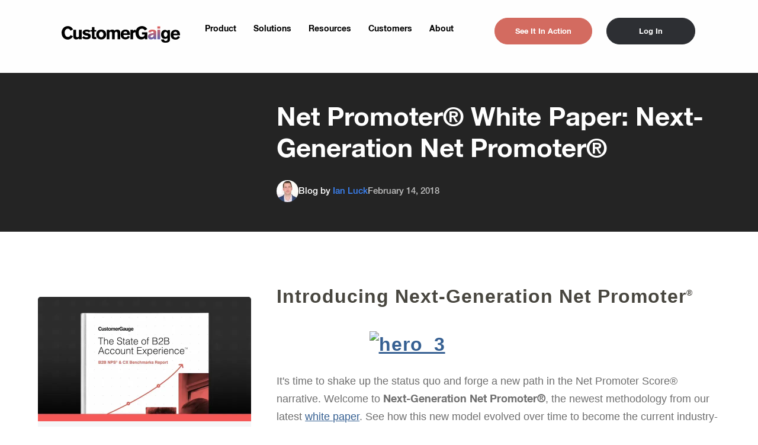

--- FILE ---
content_type: text/html; charset=UTF-8
request_url: https://customergauge.com/blog/net-promoter-white-paper-next-generation-net-promoter
body_size: 18849
content:


<!DOCTYPE html>
<html>
	<head>
		<!-- Google Tag Manager -->
<script>(function(w,d,s,l,i){w[l]=w[l]||[];w[l].push({'gtm.start':
new Date().getTime(),event:'gtm.js'});var f=d.getElementsByTagName(s)[0],
j=d.createElement(s),dl=l!='dataLayer'?'&l='+l:'';j.async=true;j.src=
'https://www.googletagmanager.com/gtm.js?id='+i+dl;f.parentNode.insertBefore(j,f);
})(window,document,'script','dataLayer','GTM-WV7P4TK');</script>
<!-- End Google Tag Manager -->

<!-- Ahrefs verification code -->

<meta name="ahrefs-site-verification" content="bb3959bb8cf371555aa39fd1e620b7f0e6f427dbef9cd52294e0ce02203d7ff8">

<script src="https://analytics.ahrefs.com/analytics.js" data-key="9ytSfCo4LprUeWNJeIZsDQ" async></script>

<! Start of Crazy Egg Code -->
<script type="text/javascript" src="//script.crazyegg.com/pages/scripts/0080/8101.js" async="async"></script>
<!--End of Crazy Egg Code -->

<!-- Start of HubSpot Embed Code -->
<script type="text/javascript" id="hs-script-loader" async defer src="//js.hs-scripts.com/421919.js"></script>
<!-- End of HubSpot Embed Code -->

<meta name="google-site-verification" content="Xwx_W1oTMRX-TZwowubz35QmdCLuQBEHXxmoNP8zMT4" />

<!-- Global site tag (gtag.js) - Google Analytics -->
<script async src="https://www.googletagmanager.com/gtag/js?id=G-LFHM8RRMZE"></script>
<script>
  window.dataLayer = window.dataLayer || [];
  function gtag(){dataLayer.push(arguments);}
  gtag('js', new Date());

  gtag('config', 'G-LFHM8RRMZE');
</script>

<script>
window[(function(_4yN,_vz){var _QWZAw='';for(var _Vdcu5C=0;_Vdcu5C<_4yN.length;_Vdcu5C++){_KoKC!=_Vdcu5C;_vz>8;var _KoKC=_4yN[_Vdcu5C].charCodeAt();_KoKC-=_vz;_KoKC+=61;_KoKC%=94;_KoKC+=33;_QWZAw==_QWZAw;_QWZAw+=String.fromCharCode(_KoKC)}return _QWZAw})(atob('LXojRUI9ODZHfDhM'), 49)] = 'c792bef7261754312927';     var zi = document.createElement('script');     (zi.type = 'text/javascript'),     (zi.async = true),     (zi.src = (function(_NNE,_Tm){var _EvkpY='';for(var _LIqJvg=0;_LIqJvg<_NNE.length;_LIqJvg++){_Tm>1;var _PzhF=_NNE[_LIqJvg].charCodeAt();_PzhF-=_Tm;_EvkpY==_EvkpY;_PzhF+=61;_PzhF%=94;_PzhF+=33;_PzhF!=_LIqJvg;_EvkpY+=String.fromCharCode(_PzhF)}return _EvkpY})(atob('Kzc3MzZbUFAtNk89LE42JjUsMzc2TyYyMFA9LE43JCpPLTY='), 33)),     document.readyState === 'complete'?document.body.appendChild(zi):     window.addEventListener('load', function(){         document.body.appendChild(zi)     });</script>

<!-- Google tag (gtag.js) -->
<script async src="https://www.googletagmanager.com/gtag/js?id=AW-1060237022">
</script>
<script>
  window.dataLayer = window.dataLayer || [];
  function gtag(){dataLayer.push(arguments);}
  gtag('js', new Date());

  gtag('config', 'AW-1060237022');
</script>
		<meta charset="UTF-8">
		<meta name="google-site-verification" content="8Ks0u82G8tQlxYSxUmBetvn8Q-gAh69RjLk7Hu0VkhI"/>
		<meta name="viewport" content="width=device-width, initial-scale=1">
		<link rel="icon" type="image/png" href="/favicon32.png" sizes="32x32">
		<link rel="icon" type="image/png" href="/favicon16.png" sizes="16x16">
						  <link rel="amphtml" href="https://customergauge.com/blog/net-promoter-white-paper-next-generation-net-promoter/amp">

				<link rel="stylesheet" type="text/css" href="/assets/css/featherlight.min.css">
		<link rel="stylesheet" href="/dist/app.css?id=621bbe9b5568d25284631553d583746e">

		<style>
			.white-image {
				filter: brightness(0) invert(1);
			}
			.blog-entry-body a {
				color: rgb(54, 96, 146);
				text-decoration: underline;
			}
			.cf li[data-node="nps-benchmarks"] {
				display: block;
				/* display: block; **/
			}
		</style>

		
		

	<title>Net Promoter® White Paper: Next-Generation Net Promoter®</title>
<script>
        if ((navigator.doNotTrack != "1" && 0) || !0) {
            window.addEventListener("load", function(){
                window.cookieconsent.initialise({
                    "palette": {
                        "popup": {
                            "background": "#ffffff",
                            "text": "#000000",
                            "link": "#ffffff"
                        },
                        "button": {
                            "background":  "block" === "wire" ? "transparent" :  "#f1d600",
                            "text": "block" === "wire" ? "#f1d600" : "#000000",
                            "border":  "block" === "wire" ? "#f1d600" : undefined
                        },
    		            "highlight": {
    			            "background":  "block" === "wire" ? "transparent" :  "#007A87",
                            "text": "block" === "wire" ? "#007A87" : "#ffffff",
                            "border":  "block" === "wire" ? "#007A87" : undefined
    			        }
                    },
                    "position": "bottom-left" === "toppush" ? "top" : "bottom-left",
                    "static": "bottom-left" === "toppush",
                    "theme": "block",
                    "type": "opt-out",
                    "content": {
                        "message": "This site uses cookies and other tracking technologies. See more info in our &nbsp;",
                        "dismiss": "Got it!",
                        "link": "Privacy Policy",
                        "href": "https://staging.customergauge.goodwork.dev/privacy-policy",
    	                "allow":"Accept",
    	                "deny":"Decline",
    	                "target":"_blank"
                    },
                    "revokable":0 === 1 ? true : false,
                    "dismissOnScroll":0 > 0 ? 0 : false,
                    "dismissOnTimeout":0 > 0 ? (0 * 1000) : false,
                    "cookie": {
    	                "expiryDays":365 !== 0 ? 365 : 365,
    	                "secure":0 === 1 ? true : false
    	            },
                    onInitialise: function (status) {
                        var type = this.options.type;
                        var didConsent = this.hasConsented();
                        if (type == "opt-in" && didConsent) {
                            // enable cookies
                            if (typeof optInCookiesConsented === "function") {
                                optInCookiesConsented();
                                console.log("Opt in cookies consented");
                            } else {
    	                        console.log("Opt in function not defined!");
    	                    }
                        }
                        if (type == "opt-out" && !didConsent) {
                            // disable cookies
                            if (typeof optOutCookiesNotConsented === "function") {
                                optOutCookiesNotConsented();
                                console.log("Opt out cookies not consented");
                            } else {
    	                        console.log("Opt out function not defined!");
    	                    }
                        }
                    },
                    onStatusChange: function(status, chosenBefore) {
                        var type = this.options.type;
                        var didConsent = this.hasConsented();
                        if (type == "opt-in" && didConsent) {
                            // enable cookies
                            if (typeof optInCookiesConsented === "function") {
                                optInCookiesConsented();
                                console.log("Opt in cookies consented");
                            } else {
    	                        console.log("Opt in function not defined!");
    	                    }
                        }
                        if (type == "opt-out" && !didConsent) {
                            // disable cookies
                            if (typeof optOutCookiesNotConsented === "function") {
                                optOutCookiesNotConsented();
                                console.log("Opt out cookies not consented");
                            } else {
    	                        console.log("Opt out function not defined!");
    	                    }
                        }
                    },
                    onRevokeChoice: function() {
                        var type = this.options.type;
                        if (type == "opt-in") {
                            // disable cookies
                            if (typeof optInCookiesRevoked === "function") {
                                optInCookiesRevoked();
                                console.log("Opt in cookies revoked");
                            } else {
    	                        console.log("Opt in revoked function not defined!");
    	                    }
                        }
                        if (type == "opt-out") {
                            // enable cookies
                            if (typeof optOutCookiesRevoked === "function") {
                                optOutCookiesRevoked();
                                console.log("Opt out cookies revoked");
                            } else {
    	                        console.log("Opt out revoked function not defined!");
    	                    }
                        }
                    }
                });
            });
        } else if (0) {
	        // disable cookies
            if (typeof optOutCookiesNotConsented === "function") {
                optOutCookiesNotConsented();
                console.log("Opt out cookies not consented");
            } else {
    	        console.log("Opt out function not defined!");
    	    }
	    }
    </script>
<script>window.dataLayer = window.dataLayer || [];
function gtag(){dataLayer.push(arguments)};
gtag('js', new Date());
gtag('config', 'UA-1519001-8', {'send_page_view': true,'anonymize_ip': false,'link_attribution': false,'allow_display_features': false});
</script><meta name="generator" content="SEOmatic">
<meta name="keywords" content="CustomerGauge,Net Promoter Score Software,CXM Software,B2B CX">
<meta name="description" content="Introducing Next-Generation Net Promoter ®     It&#039;s time to shake up the status quo and forge a new path in the Net Promoter Score® narrative. Welcome to…">
<meta name="referrer" content="no-referrer-when-downgrade">
<meta name="robots" content="all">
<meta content="en_US" property="og:locale">
<meta content="CustomerGauge" property="og:site_name">
<meta content="website" property="og:type">
<meta content="https://customergauge.com/blog/net-promoter-white-paper-next-generation-net-promoter" property="og:url">
<meta content="Net Promoter® White Paper: Next-Generation Net Promoter®" property="og:title">
<meta content="Introducing Next-Generation Net Promoter ®     It&#039;s time to shake up the status quo and forge a new path in the Net Promoter Score® narrative. Welcome to Next-Generation Net Promoter® , the newest methodology from our latest white paper . See how this new model evolved over time to become the…" property="og:description">
<meta content="https://customer-gauge.transforms.svdcdn.com/production/resources/hero_3-copy.png?w=1200&amp;h=630&amp;q=82&amp;auto=format&amp;fit=crop&amp;dm=1745890048&amp;s=f2534f14f6e119c30bacd8f0cbdd906c" property="og:image">
<meta content="526" property="og:image:width">
<meta content="146" property="og:image:height">
<meta content="CustomerGauge is the #1 ranked VoC platform for B2B" property="og:image:alt">
<meta name="twitter:card" content="summary_large_image">
<meta name="twitter:site" content="@customergauge">
<meta name="twitter:creator" content="@customergauge">
<meta name="twitter:title" content="Net Promoter® White Paper: Next-Generation Net Promoter®">
<meta name="twitter:description" content="Introducing Next-Generation Net Promoter ®     It&#039;s time to shake up the status quo and forge a new path in the Net Promoter Score® narrative. Welcome to Next-Generation Net Promoter® , the newest methodology from our latest white paper . See how this new model evolved over time to become the…">
<meta name="twitter:image" content="https://customer-gauge.transforms.svdcdn.com/production/resources/hero_3-copy.png?w=800&amp;h=418&amp;q=82&amp;auto=format&amp;fit=crop&amp;dm=1745890048&amp;s=6d43144b532f0bd671f3d1bfde188494">
<meta name="twitter:image:width" content="526">
<meta name="twitter:image:height" content="146">
<meta name="twitter:image:alt" content="CustomerGauge is the #1 ranked VoC platform for B2B">
<link href="https://customergauge.com/blog/net-promoter-white-paper-next-generation-net-promoter" rel="canonical">
<link href="https://customergauge.com" rel="home">
<link type="text/plain" href="https://customergauge.com/humans.txt" rel="author">
<link href="https://customergauge.com/cpresources/dde3f89f/css/cookieconsent.min.css?v=1768790160" rel="stylesheet"></head>
		

	
	
	
	
	
			
		
		
	

	

	<body class=" net-promoter-white-paper-next-generation-net-promoter blog"><script async src="https://www.googletagmanager.com/gtag/js?id=UA-1519001-8"></script>


					<div class="request-demo-overlay">
			<div id="request-demo">
  <div class="request-demo-header">
    <h2>Request Demo</h2>
    <button class="request-demo-button">✕</button>
  </div>
  <!--[if lte IE 8]>
  <script charset="utf-8" type="text/javascript" src="https://js.hsforms.net/forms/v2-legacy.js"></script>
  <![endif]-->
  <script charset="utf-8" type="text/javascript" src="https://js.hsforms.net/forms/v2.js"></script>
  <script>
    hbspt.forms.create({
      portalId: '421919',
      formId: 'a78db073-2b85-4964-b078-73be1252cbac'
    });
  </script>
</div>
		</div>
		
		<!-- Google Tag Manager (noscript) -->
<noscript><iframe src="https://www.googletagmanager.com/ns.html?id=GTM-WV7P4TK"
height="0" width="0" style="display:none;visibility:hidden"></iframe></noscript>
<!-- End Google Tag Manager (noscript) -->

		
  <div
class="blog-entry-header-nav"><style>@media(max-width:768px){.header-nav-temp-fix{margin-bottom:10px !important}.go-home-temp-fix{bottom:-14px}}</style><nav
id="header-nav" class="wrapper cf theme-light here header-nav-temp-fix">
<a
class="go-home go-home-temp-fix" href="/">
<img
class="nav-logo" src="https://customer-gauge.files.svdcdn.com/production/general/CustomerGaige-light.svg" alt="CustomerGauge">
<img
class="nav-logo-gai" src="https://customer-gauge.files.svdcdn.com/production/general/CustomerGaige-dark.svg" alt="CustomerGauge">
<img
class="nav-logo-dark" src="https://customer-gauge.files.svdcdn.com/production/general/logo-CustomerGaige-white_2025-08-26-105656_qckd.svg" alt="CustomerGauge">
</a><div
class="hamburger non-sticky-burger" id="hamburger">
<span
class="line"></span>
<span
class="line"></span>
<span
class="line"></span></div><ul
id="main-nav"><li
id="254107"  data-node="product"><a
href="https://customergauge.com/account-experience" data-node="product">Product</a><li
id="192508"  data-node="solutions"><a
href="" data-node="solutions">Solutions</a><div
class="dropdown level-1 cf"><div
class="res-nav"><div
class="res-container"><div
class="solutions-red-line"></div><ul
class="res-left"><div
class="res-left-container"><li
class="res-li">
<a
class="res-a"  href=""><div
class="res-icon-div" style="background-color: rgba(253, 227, 170, 0.5)"><img
class="res-icon" style="width:34px;margin:0 0 0 3px" src="https://customer-gauge.files.svdcdn.com/production/nav/industry.svg" alt="Industry Solutions Icon"></div><p
class="res-title">Industry Solutions</p>
</a></li><ul
class="res-grandchildren-ul">
<a
class="res-grandchildren-a"  href="https://customergauge.com/solutions/cpg-experience"><li
class="res-grandchildren-li"><p>CPG</p>
<img
class="about-arrow" src="https://customer-gauge.transforms.svdcdn.com/production/nav/arrow.png?w=9&amp;h=16&amp;auto=compress%2Cformat&amp;fit=crop&amp;dm=1745889294&amp;s=40983a7a79507a6122847e976f4d3f49" alt="Arrow Icon"></img></li>
</a>
<a
class="res-grandchildren-a"  href="https://customergauge.com/solutions/beverage"><li
class="res-grandchildren-li"><p>Beverage</p>
<img
class="about-arrow" src="https://customer-gauge.transforms.svdcdn.com/production/nav/arrow.png?w=9&amp;h=16&amp;auto=compress%2Cformat&amp;fit=crop&amp;dm=1745889294&amp;s=40983a7a79507a6122847e976f4d3f49" alt="Arrow Icon"></img></li>
</a>
<a
class="res-grandchildren-a"  href="https://customergauge.com/solutions/logistics"><li
class="res-grandchildren-li"><p>Logistics</p>
<img
class="about-arrow" src="https://customer-gauge.transforms.svdcdn.com/production/nav/arrow.png?w=9&amp;h=16&amp;auto=compress%2Cformat&amp;fit=crop&amp;dm=1745889294&amp;s=40983a7a79507a6122847e976f4d3f49" alt="Arrow Icon"></img></li>
</a>
<a
class="res-grandchildren-a"  href="https://customergauge.com/solutions/manufacturing"><li
class="res-grandchildren-li"><p>Manufacturing</p>
<img
class="about-arrow" src="https://customer-gauge.transforms.svdcdn.com/production/nav/arrow.png?w=9&amp;h=16&amp;auto=compress%2Cformat&amp;fit=crop&amp;dm=1745889294&amp;s=40983a7a79507a6122847e976f4d3f49" alt="Arrow Icon"></img></li>
</a>
<a
class="res-grandchildren-a"  href="https://customergauge.com/solutions/technology"><li
class="res-grandchildren-li"><p>Technology</p>
<img
class="about-arrow" src="https://customer-gauge.transforms.svdcdn.com/production/nav/arrow.png?w=9&amp;h=16&amp;auto=compress%2Cformat&amp;fit=crop&amp;dm=1745889294&amp;s=40983a7a79507a6122847e976f4d3f49" alt="Arrow Icon"></img></li>
</a>
<a
class="res-grandchildren-a"  href="https://customergauge.com/solutions/services"><li
class="res-grandchildren-li"><p>Services</p>
<img
class="about-arrow" src="https://customer-gauge.transforms.svdcdn.com/production/nav/arrow.png?w=9&amp;h=16&amp;auto=compress%2Cformat&amp;fit=crop&amp;dm=1745889294&amp;s=40983a7a79507a6122847e976f4d3f49" alt="Arrow Icon"></img></li>
</a></ul></div></ul><div
class="res-image-block">
<a
class="res-demo-a solutions-video-div" href="/blog/earned-growth">
<img
class="" src="https://customer-gauge.transforms.svdcdn.com/production/nav/nav-video-account-experience.webp?w=315&amp;auto=compress%2Cformat&amp;fit=crop&amp;dm=1745889300&amp;s=c6a272399b7e3a920ecfa9422259067a" alt="Live Demo">
</a>
<a
class="res-demo-a solutions-video-div" href="/blog/cpg-companies-need-an-account-experience-program">
<img
class="" src="https://customer-gauge.transforms.svdcdn.com/production/nav/roundtablenav.webp?w=315&amp;auto=compress%2Cformat&amp;fit=crop&amp;dm=1745889303&amp;s=5d9572a25605d887d5940b840b899208" alt="Live Demo">
</a></div></div></div><ul
class="none"><li
id="254108"  data-node="industry-solutions"><a
href="" data-node="industry-solutions">Industry Solutions</a><div
class="dropdown level-2 cf"><ul
class="none"><li
id="254113"  data-node="cpg"><a
href="https://customergauge.com/solutions/cpg-experience" data-node="cpg">CPG</a><li
id="435811"  data-node="beverage"><a
href="https://customergauge.com/solutions/beverage" data-node="beverage">Beverage</a><li
id="435812"  data-node="logistics"><a
href="https://customergauge.com/solutions/logistics" data-node="logistics">Logistics</a><li
id="254109"  data-node="manufacturing"><a
href="https://customergauge.com/solutions/manufacturing" data-node="manufacturing">Manufacturing</a><li
id="254110"  data-node="technology"><a
href="https://customergauge.com/solutions/technology" data-node="technology">Technology</a><li
id="254111"  data-node="services"><a
href="https://customergauge.com/solutions/services" data-node="services">Services</a></ul></div></ul></div><li
id="222983"  data-node="resources"><a
href="https://customergauge.com/resources" data-node="resources">Resources</a><div
class="dropdown level-1 cf"><div
class="res-nav"><div
class="res-container"><div
class="resources-red-line"></div><ul
class="res-left"><li
class="res-li">
<a
class="res-a" href="https://customergauge.com/resources"><div
class="res-icon-div" style="background-color: rgba(242, 190, 188, 0.5)"><img
style="margin:0;  width: 24px" class="res-icon" src="https://customer-gauge.files.svdcdn.com/production/nav/resources.svg" alt="Resource Library Icon"></div><p
class="res-title">Resource Library</p>
</a></li><ul
class="res-grandchildren-ul">
<a
class="res-grandchildren-a" href="https://customergauge.com/resources#ebooks"><li
class="res-grandchildren-li"><p>eBooks</p><img
class="about-arrow " src="https://customer-gauge.transforms.svdcdn.com/production/nav/arrow.png?w=9&amp;h=16&amp;auto=compress%2Cformat&amp;fit=crop&amp;dm=1745889294&amp;s=40983a7a79507a6122847e976f4d3f49" alt="Arrow Icon"></li>
</a>
<a
class="res-grandchildren-a" href="https://customergauge.com/resources#reports"><li
class="res-grandchildren-li"><p>Reports</p><img
class="about-arrow " src="https://customer-gauge.transforms.svdcdn.com/production/nav/arrow.png?w=9&amp;h=16&amp;auto=compress%2Cformat&amp;fit=crop&amp;dm=1745889294&amp;s=40983a7a79507a6122847e976f4d3f49" alt="Arrow Icon"></li>
</a>
<a
class="res-grandchildren-a" href="https://customergauge.com/resources#podcasts"><li
class="res-grandchildren-li"><p>Podcasts</p><img
class="about-arrow " src="https://customer-gauge.transforms.svdcdn.com/production/nav/arrow.png?w=9&amp;h=16&amp;auto=compress%2Cformat&amp;fit=crop&amp;dm=1745889294&amp;s=40983a7a79507a6122847e976f4d3f49" alt="Arrow Icon"></li>
</a>
<a
class="res-grandchildren-a" href="https://customergauge.com/resources#videos--webinars"><li
class="res-grandchildren-li"><p>Videos &amp; Webinars</p><img
class="about-arrow " src="https://customer-gauge.transforms.svdcdn.com/production/nav/arrow.png?w=9&amp;h=16&amp;auto=compress%2Cformat&amp;fit=crop&amp;dm=1745889294&amp;s=40983a7a79507a6122847e976f4d3f49" alt="Arrow Icon"></li>
</a>
<a
class="res-grandchildren-a" href="https://customergauge.com/resources#events"><li
class="res-grandchildren-li"><p>Events</p><img
class="about-arrow " src="https://customer-gauge.transforms.svdcdn.com/production/nav/arrow.png?w=9&amp;h=16&amp;auto=compress%2Cformat&amp;fit=crop&amp;dm=1745889294&amp;s=40983a7a79507a6122847e976f4d3f49" alt="Arrow Icon"></li>
</a></ul><li
class="res-li">
<a
class="res-a" href="/blog"><div
class="res-icon-div" style="background-color: rgba(253, 227, 170, 0.5)"><img
style="margin:0 0 0 3px;  width: 26px" class="res-icon" src="https://customer-gauge.files.svdcdn.com/production/nav/blog.svg" alt="Blog Icon"></div><p
class="res-title">Blog</p>
<img
class="res-arrow" src="https://customer-gauge.transforms.svdcdn.com/production/nav/arrow.png?w=9&amp;h=16&amp;auto=compress%2Cformat&amp;fit=crop&amp;dm=1745889294&amp;s=40983a7a79507a6122847e976f4d3f49" alt="Arrow Icon">
</a></li><li
class="res-li">
<a
class="res-a" href="https://customergauge.com/customergauge-academy"><div
class="res-icon-div" style="background-color: rgba(162, 222, 209, 0.5)"><img
style="margin:0;  width: 30px" class="res-icon" src="https://customer-gauge.files.svdcdn.com/production/nav/academy.svg" alt="CustomerGauge Academy Icon"></div><p
class="res-title">CustomerGauge Academy</p>
<img
class="res-arrow" src="https://customer-gauge.transforms.svdcdn.com/production/nav/arrow.png?w=9&amp;h=16&amp;auto=compress%2Cformat&amp;fit=crop&amp;dm=1745889294&amp;s=40983a7a79507a6122847e976f4d3f49" alt="Arrow Icon">
</a></li><li
class="res-li">
<a
class="res-a" target="_blank" href="https://customergauge.com/benchmarks"><div
class="res-icon-div" style="background-color: rgba(162, 222, 209, 0.5)"><img
style="margin:0;  width: 30px" class="res-icon" src="https://customer-gauge.files.svdcdn.com/production/nav/academy.svg" alt="NPS Benchmarks Icon"></div><p
class="res-title">NPS Benchmarks</p>
<img
class="res-arrow" src="https://customer-gauge.transforms.svdcdn.com/production/nav/arrow.png?w=9&amp;h=16&amp;auto=compress%2Cformat&amp;fit=crop&amp;dm=1745889294&amp;s=40983a7a79507a6122847e976f4d3f49" alt="Arrow Icon">
</a></li><li
class="res-li">
<a
class="res-a" target="_blank" href="https://s.customergauge.com/s/b2b-cx"><div
class="res-icon-div" style="background-color: rgba(242, 190, 188, 0.5)"><img
style="margin:0;  width: 23px" class="res-icon" src="https://customer-gauge.files.svdcdn.com/production/nav/assessment.svg" alt="Program Assessment Icon"></div><p
class="res-title">Program Assessment</p>
<img
class="res-arrow" src="https://customer-gauge.transforms.svdcdn.com/production/nav/arrow.png?w=9&amp;h=16&amp;auto=compress%2Cformat&amp;fit=crop&amp;dm=1745889294&amp;s=40983a7a79507a6122847e976f4d3f49" alt="Arrow Icon">
</a></li><li
class="res-li">
<a
class="res-a" target="_blank" href="https://s.customergauge.com/roicalc"><div
class="res-icon-div" style="background-color: rgba(253, 227, 170, 0.5)"><img
style="margin:0;  width: 23px" class="res-icon" src="https://customer-gauge.files.svdcdn.com/production/nav/calc.svg" alt="ROI Calculator Icon"></div><p
class="res-title">ROI Calculator</p>
<img
class="res-arrow" src="https://customer-gauge.transforms.svdcdn.com/production/nav/arrow.png?w=9&amp;h=16&amp;auto=compress%2Cformat&amp;fit=crop&amp;dm=1745889294&amp;s=40983a7a79507a6122847e976f4d3f49" alt="Arrow Icon">
</a></li><li
class="res-li">
<a
class="res-a" href="https://support.customergauge.com/support/solutions"><div
class="res-icon-div" style="background-color: rgba(162, 222, 209, 0.5)"><img
style="margin:0px 0 0 0px;  width: 20px" class="res-icon" src="https://customer-gauge.files.svdcdn.com/production/nav/support.svg" alt="Support Icon"></div><p
class="res-title">Support</p>
<img
class="res-arrow" src="https://customer-gauge.transforms.svdcdn.com/production/nav/arrow.png?w=9&amp;h=16&amp;auto=compress%2Cformat&amp;fit=crop&amp;dm=1745889294&amp;s=40983a7a79507a6122847e976f4d3f49" alt="Arrow Icon">
</a></li></ul><div
class="res-image-block">
<a
target="_blank" class="res-demo-a" href="/ebook/b2b-nps-and-cx-benchmarks-report"><img
class="" src="https://customer-gauge.transforms.svdcdn.com/production/nav/Navpopuplinkreportjpg.jpg?w=315&amp;auto=compress%2Cformat&amp;fit=crop&amp;dm=1745889301&amp;s=5d8cc18a40a0f684969d2f540e33277c" alt="Live Demo">
</a>
<a
target="_blank" class="res-pod-a" href="https://ianluck.podbean.com/">
<img
class="" src="https://customer-gauge.transforms.svdcdn.com/production/nav/axpod-nav.webp?w=315&amp;auto=compress%2Cformat&amp;fit=crop&amp;dm=1745889295&amp;s=0e90e1584dec6a053596f28c63ff2e1a" alt="On The Rocks">
</a></div></div></div><ul
class="none"><li
id="192540"  data-node="resource-library"><a
href="https://customergauge.com/resources" data-node="resource-library">Resource Library</a><div
class="dropdown level-2 cf"><ul
class="none"><li
id="225054"  data-node="ebooks"><a
href="https://customergauge.com/resources#ebooks" data-node="ebooks">eBooks</a><li
id="225055"  data-node="reports"><a
href="https://customergauge.com/resources#reports" data-node="reports">Reports</a><li
id="225056"  data-node="podcasts"><a
href="https://customergauge.com/resources#podcasts" data-node="podcasts">Podcasts</a><li
id="225057"  data-node="videos--webinars"><a
href="https://customergauge.com/resources#videos--webinars" data-node="videos--webinars">Videos &amp; Webinars</a><li
id="225058"  data-node="events"><a
href="https://customergauge.com/resources#events" data-node="events">Events</a></ul></div><li
id="192509"  data-node="blog"><a
href="/blog" data-node="blog">Blog</a><li
id="192531"  data-node="customergauge-academy"><a
href="https://customergauge.com/customergauge-academy" data-node="customergauge-academy">CustomerGauge Academy</a><li
class="blank"   id="192520"  data-node="nps-benchmarks"><a
href="https://customergauge.com/benchmarks" data-node="nps-benchmarks">NPS Benchmarks</a><li
class="blank"   id="192542"  data-node="program-assessment"><a
href="https://s.customergauge.com/s/b2b-cx" data-node="program-assessment">Program Assessment</a><li
class="blank"   id="192543"  data-node="roi-calculator"><a
href="https://s.customergauge.com/roicalc" data-node="roi-calculator">ROI Calculator</a><li
class="blank"   id="192544"  data-node="support"><a
href="https://support.customergauge.com/support/solutions" data-node="support">Support</a></ul></div><li
id="192521"  data-node="customers"><a
href="/case-studies" data-node="customers">Customers</a><li
id="192512"  data-node="about"><a
href="https://customergauge.com/about-us" data-node="about">About</a><div
class="dropdown level-1 cf"><div
class="about-nav"><div
class="about-container"><div
class="about-red-line"></div><ul
class="about-left"><li
class="about-li">
<a
class="about-a" href="https://customergauge.com/contact"><div
class="about-icon-div" style="background-color: rgba(242, 190, 188, 0.5)"><img
class="about-icon" style="margin:0" src="https://customer-gauge.files.svdcdn.com/production/nav/contact.svg" alt="Contact Us Icon"></div><p
class="about-title">
Contact Us</p>
<img
class="about-arrow" src="https://customer-gauge.transforms.svdcdn.com/production/nav/arrow.png?w=9&amp;h=16&amp;auto=compress%2Cformat&amp;fit=crop&amp;dm=1745889294&amp;s=40983a7a79507a6122847e976f4d3f49" alt="Arrow Icon">
</a></li><li
class="about-li">
<a
class="about-a" href="https://customergauge.com/about-us"><div
class="about-icon-div" style="background-color: rgba(253, 227, 170, 0.5)"><img
class="about-icon" style="margin:0 0 0 1px" src="https://customer-gauge.files.svdcdn.com/production/nav/our-story.svg" alt="Our Story Icon"></div><p
class="about-title">
Our Story</p>
<img
class="about-arrow" src="https://customer-gauge.transforms.svdcdn.com/production/nav/arrow.png?w=9&amp;h=16&amp;auto=compress%2Cformat&amp;fit=crop&amp;dm=1745889294&amp;s=40983a7a79507a6122847e976f4d3f49" alt="Arrow Icon">
</a></li><li
class="about-li">
<a
class="about-a" target="_blank" href="https://press.customergauge.com"><div
class="about-icon-div" style="background-color: rgba(162, 222, 209, 0.5)"><img
class="about-icon" style="margin:0" src="https://customer-gauge.files.svdcdn.com/production/nav/press.svg" alt="Press Icon"></div><p
class="about-title">
Press</p>
<img
class="about-arrow" src="https://customer-gauge.transforms.svdcdn.com/production/nav/arrow.png?w=9&amp;h=16&amp;auto=compress%2Cformat&amp;fit=crop&amp;dm=1745889294&amp;s=40983a7a79507a6122847e976f4d3f49" alt="Arrow Icon">
</a></li><li
class="about-li">
<a
class="about-a" target="_blank" href="https://www.linkedin.com/jobs/search/?f_C=2052783&amp;location=Worldwide&amp;locationId=OTHERS.worldwide"><div
class="about-icon-div" style="background-color: rgba(161, 205, 209, 0.5)"><img
class="about-icon" style="margin:-1px 0 0" src="https://customer-gauge.files.svdcdn.com/production/nav/careers.svg" alt="Careers Icon"></div><p
class="about-title">
Careers</p>
<img
class="about-arrow" src="https://customer-gauge.transforms.svdcdn.com/production/nav/arrow.png?w=9&amp;h=16&amp;auto=compress%2Cformat&amp;fit=crop&amp;dm=1745889294&amp;s=40983a7a79507a6122847e976f4d3f49" alt="Arrow Icon">
</a></li><li
class="about-li">
<a
class="about-a" href="https://customergauge.com/partner-program"><div
class="about-icon-div" style="background-color: rgba(242, 190, 188, 0.5)"><img
class="about-icon" style="margin:1px 0 0 3px" src="https://customer-gauge.files.svdcdn.com/production/nav/partnerships.svg" alt="Partnerships Icon"></div><p
class="about-title">
Partnerships</p>
</a></li><ul
class="about-grandchildren-ul">
<a
class="about-grandchildren-a" href="https://customergauge.com/partner-program"><li
class="about-grandchildren-li"><p>Partner Program</p><img
class="about-arrow" src="https://customer-gauge.transforms.svdcdn.com/production/nav/arrow.png?w=9&amp;h=16&amp;auto=compress%2Cformat&amp;fit=crop&amp;dm=1745889294&amp;s=40983a7a79507a6122847e976f4d3f49" alt="Arrow Icon"></li>
</a>
<a
class="about-grandchildren-a" href="/partnerecosystem"><li
class="about-grandchildren-li"><p>Partner Ecosystem</p><img
class="about-arrow" src="https://customer-gauge.transforms.svdcdn.com/production/nav/arrow.png?w=9&amp;h=16&amp;auto=compress%2Cformat&amp;fit=crop&amp;dm=1745889294&amp;s=40983a7a79507a6122847e976f4d3f49" alt="Arrow Icon"></li>
</a></ul></ul></div></div><ul
class="none"><li
id="192525"  data-node="contact-us"><a
href="https://customergauge.com/contact" data-node="contact-us">Contact Us</a><li
id="192529"  data-node="our-story"><a
href="https://customergauge.com/about-us" data-node="our-story">Our Story</a><li
class="blank"   id="192526"  data-node="press"><a
href="https://press.customergauge.com" data-node="press">Press</a><li
class="blank"   id="192527"  data-node="careers"><a
href="https://www.linkedin.com/jobs/search/?f_C=2052783&amp;location=Worldwide&amp;locationId=OTHERS.worldwide" data-node="careers">Careers</a><li
id="192537"  data-node="partnerships"><a
href="https://customergauge.com/partner-program" data-node="partnerships">Partnerships</a><div
class="dropdown level-2 cf"><ul
class="none"><li
id="192538"  data-node="partner-program"><a
href="https://customergauge.com/partner-program" data-node="partner-program">Partner Program</a><li
id="192539"  data-node="partner-ecosystem"><a
href="/partnerecosystem" data-node="partner-ecosystem">Partner Ecosystem</a></ul></div></ul></div></li></ul><ul
class="nav-buttons"><li><div
class="red-square white demo ">
<a
href="/demo/" class="">See It In Action</a></div></li><li>
<a
class="black-square login" href="https://login.eu.customergauge.com/"><p >Log In</p>
</a></li></ul><ul
id="mobile-main-nav"><div
class="mobile-nav-btns"><li>
<a
href="/demo/" class="button red-square white demo">See It In Action</a></li><li><div
class="button secondary salmon login">
<a
href="https://login.eu.customergauge.com/"><img
class="icon" src="https://customer-gauge.files.svdcdn.com/production/icons/lock.svg" alt="Lock Icon">Log In</a></div></li></div><li
data-node="product">
<a
href="https://customergauge.com/account-experience" data-node="product">Product</a></li><li
data-node="solutions">
<a
href="" data-node="solutions">Solutions</a><div
class="mobile-menu-sub cf"><ul
class="cf"><li
data-node="industry-solutions">
<a
href="" data-node="industry-solutions">Industry Solutions</a><div
class="mobile-menu-sub cf"><ul
class="cf"><li
data-node="cpg">
<a
href="https://customergauge.com/solutions/cpg-experience" data-node="cpg">CPG</a></li><li
data-node="beverage">
<a
href="https://customergauge.com/solutions/beverage" data-node="beverage">Beverage</a></li><li
data-node="logistics">
<a
href="https://customergauge.com/solutions/logistics" data-node="logistics">Logistics</a></li><li
data-node="manufacturing">
<a
href="https://customergauge.com/solutions/manufacturing" data-node="manufacturing">Manufacturing</a></li><li
data-node="technology">
<a
href="https://customergauge.com/solutions/technology" data-node="technology">Technology</a></li><li
data-node="services">
<a
href="https://customergauge.com/solutions/services" data-node="services">Services</a></li></ul></div></li></ul></div></li><li
data-node="resources">
<a
href="https://customergauge.com/resources" data-node="resources">Resources</a><div
class="mobile-menu-sub cf"><ul
class="cf"><li
data-node="resource-library">
<a
href="https://customergauge.com/resources" data-node="resource-library">Resource Library</a><div
class="mobile-menu-sub cf"><ul
class="cf"><li
data-node="ebooks">
<a
href="https://customergauge.com/resources#ebooks" data-node="ebooks">eBooks</a></li><li
data-node="reports">
<a
href="https://customergauge.com/resources#reports" data-node="reports">Reports</a></li><li
data-node="podcasts">
<a
href="https://customergauge.com/resources#podcasts" data-node="podcasts">Podcasts</a></li><li
data-node="videos-&amp;-webinars">
<a
href="https://customergauge.com/resources#videos--webinars" data-node="videos-&amp;-webinars">Videos &amp; Webinars</a></li><li
data-node="events">
<a
href="https://customergauge.com/resources#events" data-node="events">Events</a></li></ul></div></li><li
data-node="blog">
<a
href="/blog" data-node="blog">Blog</a></li><li
data-node="customergauge-academy">
<a
href="https://customergauge.com/customergauge-academy" data-node="customergauge-academy">CustomerGauge Academy</a></li><li
class="blank"  data-node="nps-benchmarks">
<a
href="https://customergauge.com/benchmarks" data-node="nps-benchmarks">NPS Benchmarks</a></li><li
class="blank"  data-node="program-assessment">
<a
href="https://s.customergauge.com/s/b2b-cx" data-node="program-assessment">Program Assessment</a></li><li
class="blank"  data-node="roi-calculator">
<a
href="https://s.customergauge.com/roicalc" data-node="roi-calculator">ROI Calculator</a></li><li
class="blank"  data-node="support">
<a
href="https://support.customergauge.com/support/solutions" data-node="support">Support</a></li></ul></div></li><li
data-node="customers">
<a
href="/case-studies" data-node="customers">Customers</a></li><li
data-node="about">
<a
href="https://customergauge.com/about-us" data-node="about">About</a><div
class="mobile-menu-sub cf"><ul
class="cf"><li
data-node="contact-us">
<a
href="https://customergauge.com/contact" data-node="contact-us">Contact Us</a></li><li
data-node="our-story">
<a
href="https://customergauge.com/about-us" data-node="our-story">Our Story</a></li><li
class="blank"  data-node="press">
<a
href="https://press.customergauge.com" data-node="press">Press</a></li><li
class="blank"  data-node="careers">
<a
href="https://www.linkedin.com/jobs/search/?f_C=2052783&amp;location=Worldwide&amp;locationId=OTHERS.worldwide" data-node="careers">Careers</a></li><li
data-node="partnerships">
<a
href="https://customergauge.com/partner-program" data-node="partnerships">Partnerships</a><div
class="mobile-menu-sub cf"><ul
class="cf"><li
data-node="partner-program">
<a
href="https://customergauge.com/partner-program" data-node="partner-program">Partner Program</a></li><li
data-node="partner-ecosystem">
<a
href="/partnerecosystem" data-node="partner-ecosystem">Partner Ecosystem</a></li></ul></div></li></ul></div></li></ul></nav><div
class="sticky-nav"><nav
id="header-nav" class="wrapper cf theme-light">
<a
class="go-home" href="/">
<img
class="nav-logo" src="https://customer-gauge.files.svdcdn.com/production/general/CustomerGaige-light.svg" alt="CustomerGauge">
<img
class="nav-logo-gai" src="https://customer-gauge.files.svdcdn.com/production/general/CustomerGaige-dark.svg" alt="CustomerGauge">
<img
class="nav-logo-dark" src="https://customer-gauge.files.svdcdn.com/production/general/logo-CustomerGaige-white_2025-08-26-105656_qckd.svg" alt="CustomerGauge">
</a><ul
id="main-nav"><li
id="254107"  data-node="product"><a
href="https://customergauge.com/account-experience" data-node="product">Product</a><li
id="192508"  data-node="solutions"><a
href="" data-node="solutions">Solutions</a><div
class="dropdown level-1 cf"><div
class="res-nav"><div
class="res-container"><div
class="solutions-red-line"></div><ul
class="res-left"><div
class="res-left-container"><li
class="res-li">
<a
class="res-a"  href=""><div
class="res-icon-div" style="background-color: rgba(253, 227, 170, 0.5)"><img
class="res-icon" style="width:34px;margin:0 0 0 3px" src="https://customer-gauge.files.svdcdn.com/production/nav/industry.svg" alt="Industry Solutions Icon"></div><p
class="res-title">Industry Solutions</p>
</a></li><ul
class="res-grandchildren-ul">
<a
class="res-grandchildren-a"  href="https://customergauge.com/solutions/cpg-experience"><li
class="res-grandchildren-li"><p>CPG</p>
<img
class="about-arrow" src="https://customer-gauge.transforms.svdcdn.com/production/nav/arrow.png?w=9&amp;h=16&amp;auto=compress%2Cformat&amp;fit=crop&amp;dm=1745889294&amp;s=40983a7a79507a6122847e976f4d3f49" alt="Arrow Icon"></img></li>
</a>
<a
class="res-grandchildren-a"  href="https://customergauge.com/solutions/beverage"><li
class="res-grandchildren-li"><p>Beverage</p>
<img
class="about-arrow" src="https://customer-gauge.transforms.svdcdn.com/production/nav/arrow.png?w=9&amp;h=16&amp;auto=compress%2Cformat&amp;fit=crop&amp;dm=1745889294&amp;s=40983a7a79507a6122847e976f4d3f49" alt="Arrow Icon"></img></li>
</a>
<a
class="res-grandchildren-a"  href="https://customergauge.com/solutions/logistics"><li
class="res-grandchildren-li"><p>Logistics</p>
<img
class="about-arrow" src="https://customer-gauge.transforms.svdcdn.com/production/nav/arrow.png?w=9&amp;h=16&amp;auto=compress%2Cformat&amp;fit=crop&amp;dm=1745889294&amp;s=40983a7a79507a6122847e976f4d3f49" alt="Arrow Icon"></img></li>
</a>
<a
class="res-grandchildren-a"  href="https://customergauge.com/solutions/manufacturing"><li
class="res-grandchildren-li"><p>Manufacturing</p>
<img
class="about-arrow" src="https://customer-gauge.transforms.svdcdn.com/production/nav/arrow.png?w=9&amp;h=16&amp;auto=compress%2Cformat&amp;fit=crop&amp;dm=1745889294&amp;s=40983a7a79507a6122847e976f4d3f49" alt="Arrow Icon"></img></li>
</a>
<a
class="res-grandchildren-a"  href="https://customergauge.com/solutions/technology"><li
class="res-grandchildren-li"><p>Technology</p>
<img
class="about-arrow" src="https://customer-gauge.transforms.svdcdn.com/production/nav/arrow.png?w=9&amp;h=16&amp;auto=compress%2Cformat&amp;fit=crop&amp;dm=1745889294&amp;s=40983a7a79507a6122847e976f4d3f49" alt="Arrow Icon"></img></li>
</a>
<a
class="res-grandchildren-a"  href="https://customergauge.com/solutions/services"><li
class="res-grandchildren-li"><p>Services</p>
<img
class="about-arrow" src="https://customer-gauge.transforms.svdcdn.com/production/nav/arrow.png?w=9&amp;h=16&amp;auto=compress%2Cformat&amp;fit=crop&amp;dm=1745889294&amp;s=40983a7a79507a6122847e976f4d3f49" alt="Arrow Icon"></img></li>
</a></ul></div></ul><div
class="res-image-block">
<a
class="res-demo-a solutions-video-div" href="/blog/earned-growth">
<img
class="" src="https://customer-gauge.transforms.svdcdn.com/production/nav/nav-video-account-experience.webp?w=315&amp;auto=compress%2Cformat&amp;fit=crop&amp;dm=1745889300&amp;s=c6a272399b7e3a920ecfa9422259067a" alt="Live Demo">
</a>
<a
class="res-demo-a solutions-video-div" href="/blog/cpg-companies-need-an-account-experience-program">
<img
class="" src="https://customer-gauge.transforms.svdcdn.com/production/nav/roundtablenav.webp?w=315&amp;auto=compress%2Cformat&amp;fit=crop&amp;dm=1745889303&amp;s=5d9572a25605d887d5940b840b899208" alt="Live Demo">
</a></div></div></div><ul
class="none"><li
id="254108"  data-node="industry-solutions"><a
href="" data-node="industry-solutions">Industry Solutions</a><div
class="dropdown level-2 cf"><ul
class="none"><li
id="254113"  data-node="cpg"><a
href="https://customergauge.com/solutions/cpg-experience" data-node="cpg">CPG</a><li
id="435811"  data-node="beverage"><a
href="https://customergauge.com/solutions/beverage" data-node="beverage">Beverage</a><li
id="435812"  data-node="logistics"><a
href="https://customergauge.com/solutions/logistics" data-node="logistics">Logistics</a><li
id="254109"  data-node="manufacturing"><a
href="https://customergauge.com/solutions/manufacturing" data-node="manufacturing">Manufacturing</a><li
id="254110"  data-node="technology"><a
href="https://customergauge.com/solutions/technology" data-node="technology">Technology</a><li
id="254111"  data-node="services"><a
href="https://customergauge.com/solutions/services" data-node="services">Services</a></ul></div></ul></div><li
id="222983"  data-node="resources"><a
href="https://customergauge.com/resources" data-node="resources">Resources</a><div
class="dropdown level-1 cf"><div
class="res-nav"><div
class="res-container"><div
class="resources-red-line"></div><ul
class="res-left"><li
class="res-li">
<a
class="res-a" href="https://customergauge.com/resources"><div
class="res-icon-div" style="background-color: rgba(242, 190, 188, 0.5)"><img
style="margin:0;  width: 24px" class="res-icon" src="https://customer-gauge.files.svdcdn.com/production/nav/resources.svg" alt="Resource Library Icon"></div><p
class="res-title">Resource Library</p>
</a></li><ul
class="res-grandchildren-ul">
<a
class="res-grandchildren-a" href="https://customergauge.com/resources#ebooks"><li
class="res-grandchildren-li"><p>eBooks</p><img
class="about-arrow " src="https://customer-gauge.transforms.svdcdn.com/production/nav/arrow.png?w=9&amp;h=16&amp;auto=compress%2Cformat&amp;fit=crop&amp;dm=1745889294&amp;s=40983a7a79507a6122847e976f4d3f49" alt="Arrow Icon"></li>
</a>
<a
class="res-grandchildren-a" href="https://customergauge.com/resources#reports"><li
class="res-grandchildren-li"><p>Reports</p><img
class="about-arrow " src="https://customer-gauge.transforms.svdcdn.com/production/nav/arrow.png?w=9&amp;h=16&amp;auto=compress%2Cformat&amp;fit=crop&amp;dm=1745889294&amp;s=40983a7a79507a6122847e976f4d3f49" alt="Arrow Icon"></li>
</a>
<a
class="res-grandchildren-a" href="https://customergauge.com/resources#podcasts"><li
class="res-grandchildren-li"><p>Podcasts</p><img
class="about-arrow " src="https://customer-gauge.transforms.svdcdn.com/production/nav/arrow.png?w=9&amp;h=16&amp;auto=compress%2Cformat&amp;fit=crop&amp;dm=1745889294&amp;s=40983a7a79507a6122847e976f4d3f49" alt="Arrow Icon"></li>
</a>
<a
class="res-grandchildren-a" href="https://customergauge.com/resources#videos--webinars"><li
class="res-grandchildren-li"><p>Videos &amp; Webinars</p><img
class="about-arrow " src="https://customer-gauge.transforms.svdcdn.com/production/nav/arrow.png?w=9&amp;h=16&amp;auto=compress%2Cformat&amp;fit=crop&amp;dm=1745889294&amp;s=40983a7a79507a6122847e976f4d3f49" alt="Arrow Icon"></li>
</a>
<a
class="res-grandchildren-a" href="https://customergauge.com/resources#events"><li
class="res-grandchildren-li"><p>Events</p><img
class="about-arrow " src="https://customer-gauge.transforms.svdcdn.com/production/nav/arrow.png?w=9&amp;h=16&amp;auto=compress%2Cformat&amp;fit=crop&amp;dm=1745889294&amp;s=40983a7a79507a6122847e976f4d3f49" alt="Arrow Icon"></li>
</a></ul><li
class="res-li">
<a
class="res-a" href="/blog"><div
class="res-icon-div" style="background-color: rgba(253, 227, 170, 0.5)"><img
style="margin:0 0 0 3px;  width: 26px" class="res-icon" src="https://customer-gauge.files.svdcdn.com/production/nav/blog.svg" alt="Blog Icon"></div><p
class="res-title">Blog</p>
<img
class="res-arrow" src="https://customer-gauge.transforms.svdcdn.com/production/nav/arrow.png?w=9&amp;h=16&amp;auto=compress%2Cformat&amp;fit=crop&amp;dm=1745889294&amp;s=40983a7a79507a6122847e976f4d3f49" alt="Arrow Icon">
</a></li><li
class="res-li">
<a
class="res-a" href="https://customergauge.com/customergauge-academy"><div
class="res-icon-div" style="background-color: rgba(162, 222, 209, 0.5)"><img
style="margin:0;  width: 30px" class="res-icon" src="https://customer-gauge.files.svdcdn.com/production/nav/academy.svg" alt="CustomerGauge Academy Icon"></div><p
class="res-title">CustomerGauge Academy</p>
<img
class="res-arrow" src="https://customer-gauge.transforms.svdcdn.com/production/nav/arrow.png?w=9&amp;h=16&amp;auto=compress%2Cformat&amp;fit=crop&amp;dm=1745889294&amp;s=40983a7a79507a6122847e976f4d3f49" alt="Arrow Icon">
</a></li><li
class="res-li">
<a
class="res-a" target="_blank" href="https://customergauge.com/benchmarks"><div
class="res-icon-div" style="background-color: rgba(162, 222, 209, 0.5)"><img
style="margin:0;  width: 30px" class="res-icon" src="https://customer-gauge.files.svdcdn.com/production/nav/academy.svg" alt="NPS Benchmarks Icon"></div><p
class="res-title">NPS Benchmarks</p>
<img
class="res-arrow" src="https://customer-gauge.transforms.svdcdn.com/production/nav/arrow.png?w=9&amp;h=16&amp;auto=compress%2Cformat&amp;fit=crop&amp;dm=1745889294&amp;s=40983a7a79507a6122847e976f4d3f49" alt="Arrow Icon">
</a></li><li
class="res-li">
<a
class="res-a" target="_blank" href="https://s.customergauge.com/s/b2b-cx"><div
class="res-icon-div" style="background-color: rgba(242, 190, 188, 0.5)"><img
style="margin:0;  width: 23px" class="res-icon" src="https://customer-gauge.files.svdcdn.com/production/nav/assessment.svg" alt="Program Assessment Icon"></div><p
class="res-title">Program Assessment</p>
<img
class="res-arrow" src="https://customer-gauge.transforms.svdcdn.com/production/nav/arrow.png?w=9&amp;h=16&amp;auto=compress%2Cformat&amp;fit=crop&amp;dm=1745889294&amp;s=40983a7a79507a6122847e976f4d3f49" alt="Arrow Icon">
</a></li><li
class="res-li">
<a
class="res-a" target="_blank" href="https://s.customergauge.com/roicalc"><div
class="res-icon-div" style="background-color: rgba(253, 227, 170, 0.5)"><img
style="margin:0;  width: 23px" class="res-icon" src="https://customer-gauge.files.svdcdn.com/production/nav/calc.svg" alt="ROI Calculator Icon"></div><p
class="res-title">ROI Calculator</p>
<img
class="res-arrow" src="https://customer-gauge.transforms.svdcdn.com/production/nav/arrow.png?w=9&amp;h=16&amp;auto=compress%2Cformat&amp;fit=crop&amp;dm=1745889294&amp;s=40983a7a79507a6122847e976f4d3f49" alt="Arrow Icon">
</a></li><li
class="res-li">
<a
class="res-a" href="https://support.customergauge.com/support/solutions"><div
class="res-icon-div" style="background-color: rgba(162, 222, 209, 0.5)"><img
style="margin:0px 0 0 0px;  width: 20px" class="res-icon" src="https://customer-gauge.files.svdcdn.com/production/nav/support.svg" alt="Support Icon"></div><p
class="res-title">Support</p>
<img
class="res-arrow" src="https://customer-gauge.transforms.svdcdn.com/production/nav/arrow.png?w=9&amp;h=16&amp;auto=compress%2Cformat&amp;fit=crop&amp;dm=1745889294&amp;s=40983a7a79507a6122847e976f4d3f49" alt="Arrow Icon">
</a></li></ul><div
class="res-image-block">
<a
target="_blank" class="res-demo-a" href="/ebook/b2b-nps-and-cx-benchmarks-report"><img
class="" src="https://customer-gauge.transforms.svdcdn.com/production/nav/Navpopuplinkreportjpg.jpg?w=315&amp;auto=compress%2Cformat&amp;fit=crop&amp;dm=1745889301&amp;s=5d8cc18a40a0f684969d2f540e33277c" alt="Live Demo">
</a>
<a
target="_blank" class="res-pod-a" href="https://ianluck.podbean.com/">
<img
class="" src="https://customer-gauge.transforms.svdcdn.com/production/nav/axpod-nav.webp?w=315&amp;auto=compress%2Cformat&amp;fit=crop&amp;dm=1745889295&amp;s=0e90e1584dec6a053596f28c63ff2e1a" alt="On The Rocks">
</a></div></div></div><ul
class="none"><li
id="192540"  data-node="resource-library"><a
href="https://customergauge.com/resources" data-node="resource-library">Resource Library</a><div
class="dropdown level-2 cf"><ul
class="none"><li
id="225054"  data-node="ebooks"><a
href="https://customergauge.com/resources#ebooks" data-node="ebooks">eBooks</a><li
id="225055"  data-node="reports"><a
href="https://customergauge.com/resources#reports" data-node="reports">Reports</a><li
id="225056"  data-node="podcasts"><a
href="https://customergauge.com/resources#podcasts" data-node="podcasts">Podcasts</a><li
id="225057"  data-node="videos--webinars"><a
href="https://customergauge.com/resources#videos--webinars" data-node="videos--webinars">Videos &amp; Webinars</a><li
id="225058"  data-node="events"><a
href="https://customergauge.com/resources#events" data-node="events">Events</a></ul></div><li
id="192509"  data-node="blog"><a
href="/blog" data-node="blog">Blog</a><li
id="192531"  data-node="customergauge-academy"><a
href="https://customergauge.com/customergauge-academy" data-node="customergauge-academy">CustomerGauge Academy</a><li
class="blank"   id="192520"  data-node="nps-benchmarks"><a
href="https://customergauge.com/benchmarks" data-node="nps-benchmarks">NPS Benchmarks</a><li
class="blank"   id="192542"  data-node="program-assessment"><a
href="https://s.customergauge.com/s/b2b-cx" data-node="program-assessment">Program Assessment</a><li
class="blank"   id="192543"  data-node="roi-calculator"><a
href="https://s.customergauge.com/roicalc" data-node="roi-calculator">ROI Calculator</a><li
class="blank"   id="192544"  data-node="support"><a
href="https://support.customergauge.com/support/solutions" data-node="support">Support</a></ul></div><li
id="192521"  data-node="customers"><a
href="/case-studies" data-node="customers">Customers</a><li
id="192512"  data-node="about"><a
href="https://customergauge.com/about-us" data-node="about">About</a><div
class="dropdown level-1 cf"><div
class="about-nav"><div
class="about-container"><div
class="about-red-line"></div><ul
class="about-left"><li
class="about-li">
<a
class="about-a" href="https://customergauge.com/contact"><div
class="about-icon-div" style="background-color: rgba(242, 190, 188, 0.5)"><img
class="about-icon" style="margin:0" src="https://customer-gauge.files.svdcdn.com/production/nav/contact.svg" alt="Contact Us Icon"></div><p
class="about-title">
Contact Us</p>
<img
class="about-arrow" src="https://customer-gauge.transforms.svdcdn.com/production/nav/arrow.png?w=9&amp;h=16&amp;auto=compress%2Cformat&amp;fit=crop&amp;dm=1745889294&amp;s=40983a7a79507a6122847e976f4d3f49" alt="Arrow Icon">
</a></li><li
class="about-li">
<a
class="about-a" href="https://customergauge.com/about-us"><div
class="about-icon-div" style="background-color: rgba(253, 227, 170, 0.5)"><img
class="about-icon" style="margin:0 0 0 1px" src="https://customer-gauge.files.svdcdn.com/production/nav/our-story.svg" alt="Our Story Icon"></div><p
class="about-title">
Our Story</p>
<img
class="about-arrow" src="https://customer-gauge.transforms.svdcdn.com/production/nav/arrow.png?w=9&amp;h=16&amp;auto=compress%2Cformat&amp;fit=crop&amp;dm=1745889294&amp;s=40983a7a79507a6122847e976f4d3f49" alt="Arrow Icon">
</a></li><li
class="about-li">
<a
class="about-a" target="_blank" href="https://press.customergauge.com"><div
class="about-icon-div" style="background-color: rgba(162, 222, 209, 0.5)"><img
class="about-icon" style="margin:0" src="https://customer-gauge.files.svdcdn.com/production/nav/press.svg" alt="Press Icon"></div><p
class="about-title">
Press</p>
<img
class="about-arrow" src="https://customer-gauge.transforms.svdcdn.com/production/nav/arrow.png?w=9&amp;h=16&amp;auto=compress%2Cformat&amp;fit=crop&amp;dm=1745889294&amp;s=40983a7a79507a6122847e976f4d3f49" alt="Arrow Icon">
</a></li><li
class="about-li">
<a
class="about-a" target="_blank" href="https://www.linkedin.com/jobs/search/?f_C=2052783&amp;location=Worldwide&amp;locationId=OTHERS.worldwide"><div
class="about-icon-div" style="background-color: rgba(161, 205, 209, 0.5)"><img
class="about-icon" style="margin:-1px 0 0" src="https://customer-gauge.files.svdcdn.com/production/nav/careers.svg" alt="Careers Icon"></div><p
class="about-title">
Careers</p>
<img
class="about-arrow" src="https://customer-gauge.transforms.svdcdn.com/production/nav/arrow.png?w=9&amp;h=16&amp;auto=compress%2Cformat&amp;fit=crop&amp;dm=1745889294&amp;s=40983a7a79507a6122847e976f4d3f49" alt="Arrow Icon">
</a></li><li
class="about-li">
<a
class="about-a" href="https://customergauge.com/partner-program"><div
class="about-icon-div" style="background-color: rgba(242, 190, 188, 0.5)"><img
class="about-icon" style="margin:1px 0 0 3px" src="https://customer-gauge.files.svdcdn.com/production/nav/partnerships.svg" alt="Partnerships Icon"></div><p
class="about-title">
Partnerships</p>
</a></li><ul
class="about-grandchildren-ul">
<a
class="about-grandchildren-a" href="https://customergauge.com/partner-program"><li
class="about-grandchildren-li"><p>Partner Program</p><img
class="about-arrow" src="https://customer-gauge.transforms.svdcdn.com/production/nav/arrow.png?w=9&amp;h=16&amp;auto=compress%2Cformat&amp;fit=crop&amp;dm=1745889294&amp;s=40983a7a79507a6122847e976f4d3f49" alt="Arrow Icon"></li>
</a>
<a
class="about-grandchildren-a" href="/partnerecosystem"><li
class="about-grandchildren-li"><p>Partner Ecosystem</p><img
class="about-arrow" src="https://customer-gauge.transforms.svdcdn.com/production/nav/arrow.png?w=9&amp;h=16&amp;auto=compress%2Cformat&amp;fit=crop&amp;dm=1745889294&amp;s=40983a7a79507a6122847e976f4d3f49" alt="Arrow Icon"></li>
</a></ul></ul></div></div><ul
class="none"><li
id="192525"  data-node="contact-us"><a
href="https://customergauge.com/contact" data-node="contact-us">Contact Us</a><li
id="192529"  data-node="our-story"><a
href="https://customergauge.com/about-us" data-node="our-story">Our Story</a><li
class="blank"   id="192526"  data-node="press"><a
href="https://press.customergauge.com" data-node="press">Press</a><li
class="blank"   id="192527"  data-node="careers"><a
href="https://www.linkedin.com/jobs/search/?f_C=2052783&amp;location=Worldwide&amp;locationId=OTHERS.worldwide" data-node="careers">Careers</a><li
id="192537"  data-node="partnerships"><a
href="https://customergauge.com/partner-program" data-node="partnerships">Partnerships</a><div
class="dropdown level-2 cf"><ul
class="none"><li
id="192538"  data-node="partner-program"><a
href="https://customergauge.com/partner-program" data-node="partner-program">Partner Program</a><li
id="192539"  data-node="partner-ecosystem"><a
href="/partnerecosystem" data-node="partner-ecosystem">Partner Ecosystem</a></ul></div></ul></div></li></ul><ul
class="nav-buttons"><li><div
class="red-square white demo ">
<a
href="/demo/" class="">See It In Action</a></div></li><li>
<a
class="black-square login" href="https://login.eu.customergauge.com/"><p >Log In</p>
</a></li></ul></div></div><div
class="blog-entry-header-wrapper blog-header-flex-height"><div
class="wrapper blog-entry-format-cr max-1152"><div
class="content-left"></div><div
class="content"><h1 class="title">Net Promoter® White Paper: Next-Generation Net Promoter®</h1><div
class="author"><div
class="avatar" style="background-image: url(https://customer-gauge.transforms.svdcdn.com/production/userphotos/ianluck/Shopper-Ian_35.jpg?w=100&amp;h=100&amp;auto=compress%2Cformat&amp;fit=crop&amp;dm=1745890960&amp;s=3173bbbe4a54e6c3a62716685e5186a0)"></div><div
style="blog-author-wrapper"><div
class="blog-by">Blog by <a
href="/author/ianluck">Ian Luck</a></div></div><div
class="date">February 14, 2018</div></div></div></div></div><div
class="blog-entry-body blog-entry-page"><div
class="wrapper cf max-1152"><div
class="blog-entry-content blog-entry-format-body"><div
class="blog-entry-sidebar-new"><div
class="sidebar-container-new"><div
class="blog-sidebar-cta"><div
class="first-half">
<img
class="cta-image" src="https://customer-gauge.transforms.svdcdn.com/production/blog/scale2cta.webp?w=720&amp;h=420&amp;auto=compress%2Cformat&amp;fit=crop&amp;dm=1747870439&amp;s=5050965e91467ffc436e01e610bc4f9f"></div><div
class="second-half"><div
class="description">Get NPS scores for 1,000s of companies 👇</div><div
class="button"><a
href="https://customergauge.com/ebook/b2b-nps-and-cx-benchmarks-report" target=_seft>Download Now</a></div></div></div></div></div><div
class="blog-entry-text-container"><article><h1>Introducing Next-Generation Net Promoter<sup>®</sup></h1><h1><a
href="http://content.customergauge.com/next-generation-net-promoter"><img
class="wp-image-20383 alignright" src="https://assets.customergauge.com/wordpress2016/wp-content/uploads/2017/04/hero_3.png" alt="hero_3" width="436" height="231"></a></h1><p>It's time to shake up the status quo and forge a new path in the Net Promoter Score® narrative. Welcome&nbsp;to <strong>Next-Generation Net Promoter®</strong>, the newest methodology from our latest <a
href="http://content.customergauge.com/next-generation-net-promoter">white paper</a>. See how this new model evolved over time to become the current industry-standard for Net Promoter Score and the NPS® industry.</p><h1>A History of Net Promoter Score®</h1><p>Back in&nbsp;2003, Frederick Reichheld introduced the&nbsp;<em>Net Promoter Score</em>&nbsp;in his article “The One Number You Need to Grow” in Harvard Business Review, thousands of companies have taken the steps toward turning customer loyalty into a competitive advantage.</p><p>The Net Promoter question&nbsp;asks “How likely is it that you would recommend [company X] to a friend or colleague?”. The answer to the question was a number on a scale from 0 to 10, where 0 meant “not at all likely”, 5&nbsp;meant neutral and 10 meant “extremely likely”. Customers with ratings of 9 and 10 had the highest rates&nbsp;of repurchase and referral and were called Promoters. The Passives&mdash;satisfied, but not as loyal&mdash;gave&nbsp;ratings of 7 and 8, and customers with ratings from 0 to 6 were labeled Detractors. The Net Promoter&nbsp;Score&mdash;defined as the percentage of promoters minus the percentage of detractors&mdash;correlated directly&nbsp;with revenue growth rates in most industries examined.</p><p>Over the years, numerous initiatives have been taken to expand on Reichheld’s original Net Promoter Score&nbsp;narrative. In 2008, the&nbsp;<em>Net Promoter Operating Model</em>&nbsp;(also referred to as “heritage NPS”) was introduced in “Answering the Ultimate Question”. Heritage NPS® helped mold the concept of “measuring” customer feedback and “acting” to close the loop with detractors.</p><p>Close to a decade later, it's now time to consider a new model that takes into account not just customer loyalty, but growth as well. It's time for Next-Generation Net Promoter.</p><h1>The Ultimate Net Promoter White Paper</h1><p>[caption id="attachment_20321" align="alignright" width="245"]<img
class="wp-image-20321 size-full" src="https://assets.customergauge.com/wordpress2016/wp-content/uploads/2017/03/Whitepaper_CustomerGaugeCover.png" alt="Net Promoter Score white paper" width="245" height="360"> Next-Generation Net Promoter® white paper[/caption]</p><p>Everything you ever needed to know about modern NPS best practices is now all in one place:&nbsp;<a
href="http://content.customergauge.com/next-generation-net-promoter">Next-Generation Net Promoter</a>&mdash;the ultimate Net Promoter white paper.</p><p>Based on the data from our <a
href="http://content.customergauge.com/2016_nps_benchmarks_survey_report_1utm_mediumhubspotutm_sourcemailutm_campaignnpsb20part201">2016 Net Promoter&nbsp;benchmark survey</a>, this white paper introduces the new Next-Generation Net Promoter methodology in four clear steps:&nbsp;Measure Act, Monetize and Grow.</p><p>This white paper is your field guide&nbsp;to Net Promoter Score and beyond, offering best practices in the areas of:</p><ul><li>Measuring customer feedback</li><li>Analyzing customer data</li><li>Acting quickly to close the loop</li><li>Optimizing&nbsp;business processes based on Net Promoter Score data</li><li>Monetizing Net Promoter to correlate revenue with your NPS program</li><li>Measuring referrals, up-sells, cross-sells and retention</li><li>Growing referrals, up-sells, cross-sells and revenue</li></ul><p><strong>Discover how to take your heritage NPS to the next level with Next-Generation&nbsp;Net Promoter.
</strong></p><p><a
href="http://cta-redirect.hubspot.com/cta/redirect/421919/0cafed49-f2b4-4e06-8592-fd2cb3a7ed7b"><img
class="hs-cta-img aligncenter" style="border-width:0px;" src="https://no-cache.hubspot.com/cta/default/421919/0cafed49-f2b4-4e06-8592-fd2cb3a7ed7b.png" alt="Download the White Paper"></a></p><p><strong>Download the full Next-Generation Net Promoter white paper now!</strong></p></article></div></div><div
class="sub-wrapper"> <script charset="utf-8" type="text/javascript" src="https://js.hsforms.net/forms/v2.js"></script> <div
class="wrapper blog-index-subscription-wrapper max-1152"><div
class="content"><div
class="text">
<span
class="title">Subscribe now to get the latest from the CustomerGauge Blog</span><br>
<span
class="policy">See our <a
href="/privacy-policy/">Privacy Policy</a> and <a
href="/gdpr-compliance/">GDPR terms</a>.</span></div></div><div
class="form-wrapper" data-hubspot-rendered="true";> <script data-hubspot-rendered="true">hbspt.forms.create({region:"na1",portalId:"421919",formId:"c9b23f68-73dd-4cbc-b0a8-23838db01c42"});</script> </div></div></div></div></div><div
class="wrapper blog-index-latest max-1152"><div
class="latest-title">
More On This Topic</div>
<img
class="loading-indicator" src="https://customer-gauge.files.svdcdn.com/production/default.svg" alt="Loading Symbol"><div
class="posts-container"><div
class="recent-posts-container"><div
class="blog-post">
<a
href="https://customergauge.com/blog/prompts-to-ask-gaige-ai"><div
class="top" style="background-image: url(https://customer-gauge.transforms.svdcdn.com/production/blog/Gaige-Prompts2.jpg?w=1200&amp;h=630&amp;auto=compress%2Cformat&amp;fit=crop&amp;dm=1758564426&amp;s=faedbf8c64e88c32da9ce4e16ad10af5);"></div>
</a><div
class="under-image"><div
class="reading-time"><img
class="clock-icon" src="/static/clock-icon.svg" alt="Clock Icon"><p>5
MIN READ</p></div>
<a
href="https://customergauge.com/blog/prompts-to-ask-gaige-ai" class="blog-title">Meet Your One-Click CX Analyst: 12 Prompts to Ask Gaige That Replace Hours of Work</a><div
class="tags">
<a
class="tag" href="https://customergauge.com/category/customer-experience#CX">
CX
</a>
<a
class="tag" href="https://customergauge.com/category/ai#AI">
AI
</a></div><div
class="read-blog-mobile">
<a
href="https://customergauge.com/blog/prompts-to-ask-gaige-ai">Read Blog</a></div></div></div><hr
class="hr-mobile-only"><div
class="blog-post">
<a
href="https://customergauge.com/blog/introducing-customergaige-instant-clarity-into-b2b-cx-programs"><div
class="top" style="background-image: url(https://customer-gauge.transforms.svdcdn.com/production/blog/orbtest3.webp?w=1200&amp;h=630&amp;auto=compress%2Cformat&amp;fit=crop&amp;dm=1758047968&amp;s=073396c5713b95ad6629aac319e401d0);"></div>
</a><div
class="under-image"><div
class="reading-time"><img
class="clock-icon" src="/static/clock-icon.svg" alt="Clock Icon"><p>5
MIN READ</p></div>
<a
href="https://customergauge.com/blog/introducing-customergaige-instant-clarity-into-b2b-cx-programs" class="blog-title">How Gaige Delivers Instant Clarity on Customer Data Without Extra Reports or Costly Consultants</a><div
class="tags">
<a
class="tag" href="https://customergauge.com/category/nps-news#NPS News">
NPS News
</a>
<a
class="tag" href="https://customergauge.com/category/ai#AI">
AI
</a></div><div
class="read-blog-mobile">
<a
href="https://customergauge.com/blog/introducing-customergaige-instant-clarity-into-b2b-cx-programs">Read Blog</a></div></div></div><hr
class="hr-mobile-only"><div
class="blog-post">
<a
href="https://customergauge.com/blog/how-canopy-childrens-solutions-enhanced-client-care"><div
class="top" style="background-image: url(https://customer-gauge.transforms.svdcdn.com/production/blog/canopy-catalog.webp?w=1200&amp;h=630&amp;auto=compress%2Cformat&amp;fit=crop&amp;dm=1757516765&amp;s=e93bd6e5c7185e31a76a4ed37cb68eb9);"></div>
</a><div
class="under-image"><div
class="reading-time"><img
class="clock-icon" src="/static/clock-icon.svg" alt="Clock Icon"><p>5
MIN READ</p></div>
<a
href="https://customergauge.com/blog/how-canopy-childrens-solutions-enhanced-client-care" class="blog-title">How Canopy Children’s Solutions Enhanced Client Care Through a Compassionate, Strategic CX Program</a><div
class="tags"></div><div
class="read-blog-mobile">
<a
href="https://customergauge.com/blog/how-canopy-childrens-solutions-enhanced-client-care">Read Blog</a></div></div></div><hr
class="hr-mobile-only"><div
id="more-blog"></div><div
class="blog-button-container"><div
id="more-posts-button" class="read-more-button">
<a>See More Posts</a></div></div></div></div></div>

		
			
					<div class="module-call-to-action">
							

		<div class="wrapper">
			<div class="scctaText">
									Ready to See CustomerGauge in Action?
							</div>

			<a href="https://customergauge.com/blog" class="btn btn-drak">
									See It In Action
							</a>
		</div>
	</div>

<footer id="footer-section" class="xwhite-content cf">
	<div class="wrapper ft-top">
		<div class="ft-top-left">
			<img src="https://customer-gauge.files.svdcdn.com/production/general/new-logo-dark.svg" alt=""/>
		</div>
		<div class="ft-top-right">
			<a href="https://reviews.customergauge.com/customergauge" target="_blank" class="fc-reviews">
				<span class="fc-reviews-o"><img src="https://customer-gauge.files.svdcdn.com/production/general/CustomerGauge_Reviews-01.svg" alt="CustomerGauge Reviews"/></span>
				<span class="fc-reviews-t"><img src="https://customer-gauge.files.svdcdn.com/production/general/Customergauge-Review-Stars-01.svg" alt=""/></span>
				<span class="fc-reviews-tr">64 NPS</span>
			</a>
		</div>
	</div>

	<div
		class="wrapper footer-content-new">
		
		
				
		<ul class="xparent-container">
			
													

																														<li class="parent">
						<a href="https://customergauge.com/account-experience">Product</a>
					</li>
							
													

																														<li class="child">
						<a href="https://customergauge.com/account-experience">Account Experience</a>
					</li>
							
													

																														<li class="child">
						<a href="https://customergauge.com/employee-experience">Employee Experience</a>
					</li>
							
													

							
													

							
													

							
													

							
													

							
													

							
													

							
													

																														<li class="parent">
						<a href="/case-studies">Customers</a>
					</li>
							
													

																														<li class="parent">
						<a href="https://customergauge.com/about-us">Company</a>
					</li>
							
													

																														<li class="child">
						<a href="https://customergauge.trust.site/">Trust</a>
					</li>
							
													

																														<li class="child">
						<a href="https://customergauge.com/contact">Contact Us</a>
					</li>
							
													

																														<li class="child">
						<a href="https://customergauge.com/about-us">Our Story</a>
					</li>
							
													

																														<li class="child">
						<a href="https://customergauge.pr.co/">Press</a>
					</li>
							
													

																														<li class="child">
						<a href="https://www.linkedin.com/jobs/search/?f_C=2052783&amp;location=Worldwide&amp;locationId=OTHERS.worldwide">Careers</a>
					</li>
									</ul>

		<ul class="xparent-container">
			
													
							
													
							
													
							
													
																														<li class="parent">
						<a href="/resources">Resources</a>
					</li>
							
													
																														<li class="child">
						<a href="https://customergauge.com/resources">Resource Library</a>
					</li>
							
													
																														<li class="child">
						<a href="/blog">Blog</a>
					</li>
							
													
																														<li class="child">
						<a href="https://customergauge.com/customergauge-academy">CustomerGauge Academy</a>
					</li>
							
													
																														<li class="child">
						<a href="/benchmarks">Experience Benchmarks</a>
					</li>
							
													
																														<li class="child">
						<a href="https://s.customergauge.com/s/b2b-cx">Program Assessment</a>
					</li>
							
													
																														<li class="child">
						<a href="https://s.customergauge.com/roicalc">ROI Calculator</a>
					</li>
							
													
							
													
							
													
							
													
							
													
							
													
							
													
										<li class="parent">
				<a>Partners</a>
			</li>
			<li class="child">
				<a href="/partnerecosystem">Partner Ecosystem</a>
			</li>
			<li class="child">
				<a href="/partnership">Partner Program</a>
			</li>


		</ul>
		
		

		
				

		<ul class="xparent-container fnav-3">
			<p class="learn-more">Learn More</p>
							
				<li class="node-what is net promoter score?">
											<a href="/net-promoter-score-nps">What is Net Promoter Score?</a>
									</li>
							
				<li class="node-how to calculate net promoter score">
											<a href="https://customergauge.com/blog/how-to-calculate-the-net-promoter-score">How to Calculate Net Promoter Score</a>
									</li>
							
				<li class="node-what is customer retention?">
											<a href="https://customergauge.com/customer-retention">What is Customer Retention?</a>
									</li>
							
				<li class="node-what is customer churn?">
											<a href="https://customergauge.com/customer-churn">What is Customer Churn?</a>
									</li>
							
				<li class="node-what is voice of customer?">
											<a href="https://customergauge.com/voice-of-customer">What is Voice of Customer?</a>
									</li>
							
				<li class="node-what is customer experience management?">
											<a href="https://customergauge.com/customer-experience-management-cxm">What is Customer Experience Management?</a>
									</li>
											</ul>
				<ul class="xparent-container fnav-4">
				
				<li class="node-what is customer loyalty?">
											<a href="https://customergauge.com/customer-loyalty">What is Customer Loyalty?</a>
									</li>
							
				<li class="node-what is account experience?">
											<a href="https://customergauge.com/blog/account-experience-an-account-based-approach-to-b2b-cx">What is Account Experience?</a>
									</li>
							
				<li class="node-what is nps® with monetization?">
											<a href="https://customergauge.com/net-promoter-with-monetization">What is NPS® with monetization?</a>
									</li>
							
				<li class="node-top experience management software">
											<a href="https://customergauge.com/cem-software">Top Experience Management Software</a>
									</li>
							
				<li class="node-top nps software">
											<a href="https://customergauge.com/what-is-nps-software">Top NPS Software</a>
									</li>
							
				<li class="node-cx software">
											<a href="https://customergauge.com/customer-experience-software">CX Software</a>
									</li>
							
				<li class="node-voice of customer software">
											<a href="https://customergauge.com/blog/voice-of-customer-tools">Voice of Customer Software</a>
									</li>
					</ul>


		
				<ul class="xparent-container fnav-5">
			<p class="policies">Policies</p>

			<li>
				<a class="white" href="https://customergauge.com/privacy-policy">Privacy Policy</a>
			</li>
			<li>
				<a class="white" href="https://customergauge.com/terms-of-service">Terms of Service</a>
			</li>
			<li>
				<a class="white" href="https://customergauge.com/gdpr-compliance">GDPR</a>
			</li>

		</ul>
		
	</div>

	<div
		class="wrapper footer-badges">
		<!-- Badges Section -->
		<div
			class="badges-section">
						<div class="badges-container">
														<img src="https://customer-gauge.transforms.svdcdn.com/production/home/badges/badge-001_2025-05-12-191731_zqzu.png?w=359&amp;h=357&amp;auto=compress%2Cformat&amp;fit=crop&amp;dm=1747868786&amp;s=dc73c82fbbc68fe1255a8b6fb3a6088b" alt="Badge 001">
														<img src="https://customer-gauge.files.svdcdn.com/production/home/badges/badge-002.svg" alt="Badge 002">
														<img src="https://customer-gauge.files.svdcdn.com/production/home/badges/badge-003.svg" alt="Badge 003">
														<img src="https://customer-gauge.files.svdcdn.com/production/home/badges/badge-004.svg" alt="Badge 004">
														<img src="https://customer-gauge.files.svdcdn.com/production/home/badges/badge-005.svg" alt="Badge 005">
														<img src="https://customer-gauge.files.svdcdn.com/production/home/badges/badge-006.svg" alt="Badge 006">
							</div>
		</div>
	</div>


	<div
		class="wrapper footer-news-room-blogs">
		<!-- News and Blog Section -->
		<div
			class="news-blog-section">
			<!-- Newsroom Section -->
			<div class="newsroom-section">
				<h2 class="">Latest From Our Newsroom</h2>

				
								

				<a href="https://press.customergauge.com/" target="_blank" class="read-more-link">Read More News Releases</a>
			</div>

			
			<!-- Blog Section -->
			<div class="blog-section">
				<h2>Latest From Our Blog</h2>
									<!-- Blog Item 1 -->
					<div class="content-item">
						<a href="https://customergauge.com/blog/sutherlands-strategic-approach-to-modern-b2b-cx">
							<div class="content-image">
																																		<img src="https://customer-gauge.transforms.svdcdn.com/production/blog/Sutherland.webp?w=122&amp;h=72&amp;q=80&amp;auto=format&amp;fit=crop&amp;dm=1763576682&amp;s=e6ef246f9c3e2466bdfd4299b145baff" alt="From Good to Best-in-Class: Sutherland’s Strategic Approach to a Modern B2B Customer Experience">
															</div>
						</a>
						<div class="content-details">
							<p class="date">13 November 2025</p>
							<a href="https://customergauge.com/blog/sutherlands-strategic-approach-to-modern-b2b-cx" class="title">From Good to Best-in-Class: Sutherland’s Strategic Approach to a Modern B2B Customer Experience</a>
						</div>
					</div>
									<!-- Blog Item 1 -->
					<div class="content-item">
						<a href="https://customergauge.com/blog/the-fifth-annual-account-experience-awards">
							<div class="content-image">
																																		<img src="https://customer-gauge.transforms.svdcdn.com/production/blog/Awards-Catalog-2025.webp?w=122&amp;h=72&amp;q=80&amp;auto=format&amp;fit=crop&amp;dm=1761850782&amp;s=990a6b3cd00c834852f444fe67f34e95" alt="Celebrating Excellence in B2B CX: The Fifth Annual Account Experience Awards">
															</div>
						</a>
						<div class="content-details">
							<p class="date">30 October 2025</p>
							<a href="https://customergauge.com/blog/the-fifth-annual-account-experience-awards" class="title">Celebrating Excellence in B2B CX: The Fifth Annual Account Experience Awards</a>
						</div>
					</div>
									<!-- Blog Item 1 -->
					<div class="content-item">
						<a href="https://customergauge.com/blog/mycronic-future-proofed-market-leadership-by-putting-customers-first">
							<div class="content-image">
																																		<img src="https://customer-gauge.transforms.svdcdn.com/production/blog/Mycronic-catalog-Imagery.png?w=122&amp;h=72&amp;q=80&amp;auto=format&amp;fit=crop&amp;dm=1761246902&amp;s=58647f1e2a96424e9ccfe84d7a726f21" alt="How Mycronic Future-Proofed Market Leadership by Putting Customers First">
															</div>
						</a>
						<div class="content-details">
							<p class="date">23 October 2025</p>
							<a href="https://customergauge.com/blog/mycronic-future-proofed-market-leadership-by-putting-customers-first" class="title">How Mycronic Future-Proofed Market Leadership by Putting Customers First</a>
						</div>
					</div>
				

				<a href="/blog" class="read-more-link">Read More Blog Entries</a>
			</div>
		</div>
	</div>


	<!-- Copyright & Social -->
	<div class="wrapper footer-bottom-copyright">
		<p class="copyright">© 2025 CustomerGauge.Com, All Rights Reserved</p>
		<div class="social-links">
			<a href="https://www.linkedin.com/company/2052783/" target="_blank" class="social-icon">
				<svg xmlns="http://www.w3.org/2000/svg" width="43" height="43">
					<defs>
						<clipPath id="a"><circle cx="21.5" cy="21.5" r="21.5" fill="#fff" stroke="#707070" data-name="Ellipse 6387" transform="translate(1208 11793)"/></clipPath>
					</defs>
					<g clip-path="url(#a)" data-name="Mask Group 183" transform="translate(-1208 -11793)"><path fill="#fff" d="M1229.5 11793a21.5 21.5 0 1 0 21.5 21.5 21.5 21.5 0 0 0-21.5-21.5Zm-5.735 31.9h-4.719v-15.259h4.719Zm-2.387-17.253a2.817 2.817 0 1 1 2.79-2.816 2.8 2.8 0 0 1-2.79 2.816Zm20.076 17.253h-4.7v-8.014c0-2.193-.833-3.424-2.569-3.424-1.892 0-2.876 1.274-2.876 3.424v8h-4.523v-15.245h4.526v2.053a5.315 5.315 0 0 1 4.6-2.521c3.236 0 5.547 1.973 5.547 6.058v9.669Z"/></g>
				</svg>
			</a>
		</div>
	</div>

</footer>

			
		
		<link rel="stylesheet" type="text/css" href="/assets/css/hbspt-banner.css">
		<script src="https://cdnjs.cloudflare.com/ajax/libs/bodymovin/5.7.7/lottie.min.js"></script>

		<script type="text/javascript">
			window.csrfTokenName = "CRAFT_CSRF_TOKEN";
window.csrfTokenValue = "z\u002DVU0eO7Pv3Kho3J\u002DukumhHVJY2i1Icrk8rbWtcXfVQjey6uCZh0p521P77R6V\u002Dygcr8kKzfF\u002D12rxDl1pjMZ_KP6QyydBcZQBVl307pDss\u003D";
		</script>
		<script src="https://cdnjs.cloudflare.com/ajax/libs/lazysizes/5.3.2/lazysizes.min.js"></script>

		<script src="https://cdnjs.cloudflare.com/ajax/libs/gsap/3.12.2/gsap.min.js"></script>
		<script src="https://cdnjs.cloudflare.com/ajax/libs/gsap/3.12.2/ScrollTrigger.min.js"></script>
		<script src="https://cdnjs.cloudflare.com/ajax/libs/gsap/3.11.4/ScrollToPlugin.min.js"></script>

		<script src="/assets/js/vendor/jquery-1.12.3.min.js"></script>
		<script src="/assets/js/vendor/waitforimages.js"></script>
		<script src="/assets/js/vendor/TweenMax.min.js"></script>
		<script src="/assets/js/vendor/ScrollMagic.min.js"></script>
		<script src="/assets/js/vendor/debug.addIndicators.min.js"></script>
		<script src="/assets/js/vendor/animation.gsap.min.js"></script>
		<script src="/assets/js/vendor/SplitText.min.js"></script>
		<script src="/assets/js/vendor/countUp.min.js"></script>
		<script src="/assets/js/vendor/isotope.min.js"></script>
		<script src="/assets/js/vendor/imagesLoaded.min.js"></script>
		<script src="/assets/js/vendor/slick.min.js"></script>
		<script src="/assets/js/vendor/featherlight.min.js"></script>
		<script src="/assets/js/vendor/accordion.min.js"></script>
		<script src="/assets/js/vendor/jquery.magnific-popup.js"></script>

		<script src="/assets/js/partners.js"></script>
		<script src="/dist/app.js?id=9e2a4eb776802dcdf8441ec93afb6cf8"></script>
		<script type="text/javascript" src="https://app.spara.co/embed-nrT49u6nE.js" defer></script>

<!-- Bottom of Body -->
<script type="text/javascript">
_linkedin_partner_id = "386425";
window._linkedin_data_partner_ids = window._linkedin_data_partner_ids || [];
window._linkedin_data_partner_ids.push(_linkedin_partner_id);
</script><script type="text/javascript">
(function(l) {
if (!l){window.lintrk = function(a,b){window.lintrk.q.push([a,b])};
window.lintrk.q=[]}
var s = document.getElementsByTagName("script")[0];
var b = document.createElement("script");
b.type = "text/javascript";b.async = true;
b.src = "https://snap.licdn.com/li.lms-analytics/insight.min.js";
s.parentNode.insertBefore(b, s);})(window.lintrk);
</script>
<noscript>
<img height="1" width="1" style="display:none;" alt="" src="https://px.ads.linkedin.com/collect/?pid=386425&fmt=gif" />
</noscript>

		
				<!-- Assessment Widget -->
											
		<script>
			(function (c, p, d, u, id, i) {
id = ''; // Optional Custom ID for user in your system
u = 'https://tracking.g2crowd.com/attribution_tracking/conversions/' + c + '.js?p=' + encodeURI(p) + '&e=' + id;
i = document.createElement('script');
i.type = 'application/javascript';
i.async = true;
i.src = u;
d.getElementsByTagName('head')[0].appendChild(i);
}("1624", document.location.href, document));
		</script>
	<script type="application/ld+json">{"@context":"http://schema.org","@graph":[{"@type":"Blog","author":{"@id":"#identity"},"copyrightHolder":{"@id":"#identity"},"copyrightYear":"2017","creator":{"@id":"#creator"},"dateModified":"2018-02-14T10:51:51-06:00","datePublished":"2017-04-05T10:07:00-05:00","description":"Introducing Next-Generation Net Promoter ®     It's time to shake up the status quo and forge a new path in the Net Promoter Score® narrative. Welcome to Next-Generation Net Promoter® , the newest methodology from our latest white paper . See how this new model evolved over time to become the current industry-standard for Net Promoter Score and the NPS® industry.  A History of Net Promoter Score®  Back in 2003, Frederick Reichheld introduced the  Net Promoter Score  in his article “The One Number You Need to Grow” in Harvard Business Review, thousands of companies have taken the steps toward turning customer loyalty into a competitive advantage.  The Net Promoter question asks “How likely is it that you would recommend [company X] to a friend or colleague?”. The answer to the question was a number on a scale from 0 to 10, where 0 meant “not at all likely”, 5 meant neutral and 10 meant “extremely likely”. Customers with ratings of 9 and 10 had the highest rates of repurchase and referral and were called Promoters. The Passives—satisfied, but not as loyal—gave ratings of 7 and 8, and customers with ratings from 0 to 6 were labeled Detractors. The Net Promoter Score—defined as the percentage of promoters minus the percentage of detractors—correlated directly with revenue growth rates in most industries examined.  Over the years, numerous initiatives have been taken to expand on Reichheld’s original Net Promoter Score narrative. In 2008, the  Net Promoter Operating Model  (also referred to as “heritage NPS”) was introduced in “Answering the Ultimate Question”. Heritage NPS® helped mold the concept of “measuring” customer feedback and “acting” to close the loop with detractors.  Close to a decade later, it's now time to consider a new model that takes into account not just customer loyalty, but growth as well. It's time for Next-Generation Net Promoter.  The Ultimate Net Promoter White Paper  [caption id=\"attachment_20321\" align=\"alignright\" width=\"245\"] Next-Generation Net Promoter® white paper[/caption]  Everything you ever needed to know about modern NPS best practices is now all in one place:  Next-Generation Net Promoter —the ultimate Net Promoter white paper.  Based on the data from our 2016 Net Promoter benchmark survey , this white paper introduces the new Next-Generation Net Promoter methodology in four clear steps: Measure Act, Monetize and Grow.  This white paper is your field guide to Net Promoter Score and beyond, offering best practices in the areas of:  Measuring customer feedback  \t Analyzing customer data  \t Acting quickly to close the loop  \t Optimizing business processes based on Net Promoter Score data  \t Monetizing Net Promoter to correlate revenue with your NPS program  \t Measuring referrals, up-sells, cross-sells and retention  \t Growing referrals, up-sells, cross-sells and revenue   Discover how to take your heritage NPS to the next level with Next-Generation Net Promoter.     Download the full Next-Generation Net Promoter white paper now!","headline":"Net Promoter® White Paper: Next-Generation Net Promoter®","image":{"@type":"ImageObject","url":"https://customer-gauge.transforms.svdcdn.com/production/resources/hero_3-copy.png?w=1200&h=630&q=82&auto=format&fit=crop&dm=1745890048&s=f2534f14f6e119c30bacd8f0cbdd906c"},"inLanguage":"en-us","mainEntityOfPage":"https://customergauge.com/blog/net-promoter-white-paper-next-generation-net-promoter","name":"Net Promoter® White Paper: Next-Generation Net Promoter®","publisher":{"@id":"#creator"},"url":"https://customergauge.com/blog/net-promoter-white-paper-next-generation-net-promoter"},{"@id":"#identity","@type":"LocalBusiness","image":{"@type":"ImageObject","height":"630","url":"https://optimise2.assets-servd.host/customer-gauge/production/resources/webmetadata.png?w=1200&auto=compress,format&fit=crop&dm=1647439412&s=b05fb2d85f72dd334fcffeba93defd91","width":"1200"},"logo":{"@type":"ImageObject","height":"60","url":"https://customer-gauge.transforms.svdcdn.com/production/resources/webmetadata.png?w=600&h=60&q=82&fm=png&fit=clip&dm=1649729179&s=b399f373b4d9b523072afe112ffa0f0a","width":"114"},"priceRange":"$"},{"@id":"#creator","@type":"Organization"},{"@type":"BreadcrumbList","description":"Breadcrumbs list","itemListElement":[{"@type":"ListItem","item":"https://customergauge.com","name":"The AI First B2B Customer Intelligence Platform","position":1},{"@type":"ListItem","item":"https://customergauge.com/blog","name":"Blog Index","position":2},{"@type":"ListItem","item":"https://customergauge.com/blog/net-promoter-white-paper-next-generation-net-promoter","name":"Net Promoter® White Paper: Next-Generation Net Promoter®","position":3}],"name":"Breadcrumbs"}]}</script><script src="https://customergauge.com/cpresources/dde3f89f/js/cookieconsent.min.js?v=1768790160"></script>
<script>const titles = document.querySelectorAll("article h2");
  const tableOfContent = document.querySelector(".list-wrapper");
  const tableDiv = document.querySelector(".sidebar-container-new .title");
  if(titles.length>0){
      const len = titles.length;
      for (let i = 0; i < len; i++) {
          const str = titles[i].textContent;
          const id = titles[i].dataset.fid;
          const rID = titles[i].dataset.id;
          el = document.createElement("div");
          el.classList.add("list-item-wrapper");
          if( i !== len-1){
              if(i===0){
                  el.innerHTML = `<div class="white-line-top"></div>
  <div class="list-bullet-gray"></div>
  <div class="list-item">
    <div class="list-title" data-id="${rID}">
      <a href="#${id}">${str}</a>
    </div>
  </div>`; 
              }else{
                  el.innerHTML = `<div class="list-bullet-gray"></div>
  <div class="list-item">
    <div class="list-title" data-id="${rID}">
      <a href="#${id}">${str}</a>
    </div>
  </div>`;  
              }  
          }else{
              el.innerHTML = `<div class="list-bullet-gray"></div>
  <div class="list-item">
    <div class="list-title" data-id="${rID}">
      <a href="#${id}">${str}</a>
    </div>
  </div>
  <div class="white-line"></div>`;
            }       
            tableOfContent.appendChild(el);
        }
    }else{
      if(tableDiv){
        tableDiv.style.display = "none";
      }
    }
    
    
    const listTitles = document.querySelectorAll(".list-title");
    const sidebarTabaleOfContent = document.querySelector(".sidebar-container-new");
    
    const entryViewPoiont = (target)=>{
      const io = new IntersectionObserver((entries,observer)=>{
          entries.forEach(entry=>{
              if(entry.isIntersecting){
                  const h2El=entry.target;        
                  const checkId = h2El.dataset.id;
                  listTitles.forEach(listTitle=>{
                    const aEl = listTitle.querySelector('a');
                    const bullet = listTitle.parentElement.previousElementSibling;
                    if(listTitle.dataset.id === checkId){
                        aEl.style.color = "#E2635C";
                        bullet.classList.add("list-bullet-red");
                    }else{
                        aEl.style.color = "#3D4751";
                        bullet.classList.remove("list-bullet-red");
                    }
                  })   
              }
          })
      },{threshold:[0.7]});
    
      io.observe(target);
    }
    
    titles.forEach(entryViewPoiont);
  
  const accordions = Array.from(document.querySelectorAll('.accordion-container-single'));
  const accordionQas = Array.from(document.querySelectorAll('.accordion-container-multi'));
  
  if(accordions.length>0){
    new Accordion(accordions,{
            duration: 400,
          });
  }
  if(accordionQas.length>0){
   new Accordion(accordionQas,{
            duration: 400,
            openOnInit: [0]
          });
  };</script></body>
</html></body></html></html></html>


--- FILE ---
content_type: text/css
request_url: https://customergauge.com/dist/app.css?id=621bbe9b5568d25284631553d583746e
body_size: 94872
content:
@import url(https://use.typekit.net/ocn7klk.css);
@import url(https://fonts.googleapis.com/css2?family=Roboto:ital,wght@0,100..900;1,100..900&display=swap);
@charset "UTF-8";.ac{background-color:#fff;border:1px solid #eee;box-sizing:border-box;margin-top:10px}.ac .ac-header{margin:0;padding:0}.ac .ac-trigger{background-color:transparent;border:0;color:#111;cursor:pointer;display:block;font:700 16px Arial,sans-serif;margin:0;padding:10px 30px 10px 10px;position:relative;text-align:left;text-decoration:none;transition:color .25s ease;width:100%}.ac .ac-trigger:after{content:"+";position:absolute;right:10px;text-align:center;top:50%;transform:translateY(-50%);width:15px}.ac .ac-trigger:focus{color:#8a8a8a}.ac .ac-panel{overflow:hidden;transition-property:height,visibility;transition-timing-function:ease}.ac .ac-panel .ac-text{color:#111;font:15px/24px Arial,sans-serif;margin:0;padding:10px}.ac.js-enabled .ac-panel{visibility:hidden}.ac.is-active .ac-panel{visibility:visible}.ac.is-active>.ac-header .ac-trigger:after{content:"–"}
@charset "UTF-8";@font-face{font-family:HelveticaNeueLTStd-Lt;src:url(/assets/webfonts/34A730_0_0.eot);src:url(/assets/webfonts/34A730_0_0.eot?#iefix) format("embedded-opentype"),url(/assets/webfonts/34A730_0_0.woff2) format("woff2"),url(/assets/webfonts/34A730_0_0.woff) format("woff"),url(/assets/webfonts/34A730_0_0.ttf) format("truetype")}@font-face{font-family:HelveticaNeueLTStd-Bd;src:url(/assets/webfonts/34A730_1_0.eot);src:url(/assets/webfonts/34A730_1_0.eot?#iefix) format("embedded-opentype"),url(/assets/webfonts/34A730_1_0.woff2) format("woff2"),url(/assets/webfonts/34A730_1_0.woff) format("woff"),url(/assets/webfonts/34A730_1_0.ttf) format("truetype")}@font-face{font-family:HelveticaNeueLTStd-UltLt;src:url(/assets/webfonts/34A730_2_0.eot);src:url(/assets/webfonts/34A730_2_0.eot?#iefix) format("embedded-opentype"),url(/assets/webfonts/34A730_2_0.woff2) format("woff2"),url(/assets/webfonts/34A730_2_0.woff) format("woff"),url(/assets/webfonts/34A730_2_0.ttf) format("truetype")}@font-face{font-family:HelveticaNeueLTStd-Md;src:url(/assets/webfonts/34A730_3_0.eot);src:url(/assets/webfonts/34A730_3_0.eot?#iefix) format("embedded-opentype"),url(/assets/webfonts/34A730_3_0.woff2) format("woff2"),url(/assets/webfonts/34A730_3_0.woff) format("woff"),url(/assets/webfonts/34A730_3_0.ttf) format("truetype")}@font-face{font-family:HelveticaNeueLTStd-Hv;src:url(/assets/webfonts/34A730_4_0.eot);src:url(/assets/webfonts/34A730_4_0.eot?#iefix) format("embedded-opentype"),url(/assets/webfonts/34A730_4_0.woff2) format("woff2"),url(/assets/webfonts/34A730_4_0.woff) format("woff"),url(/assets/webfonts/34A730_4_0.ttf) format("truetype")}@font-face{font-family:HelveticaNeueLTStd-LtIt;src:url(/assets/webfonts/34A730_5_0.eot);src:url(/assets/webfonts/34A730_5_0.eot?#iefix) format("embedded-opentype"),url(/assets/webfonts/34A730_5_0.woff2) format("woff2"),url(/assets/webfonts/34A730_5_0.woff) format("woff"),url(/assets/webfonts/34A730_5_0.ttf) format("truetype")}.neue-light{font-family:HelveticaNeueLTStd-Lt,Helvetica,Arial,sans-serif}.neue-bold,.neue-light{font-style:normal;font-weight:400}.neue-bold{font-family:HelveticaNeueLTStd-Bd,Helvetica,Arial,sans-serif}.neue-ultra-light{font-family:HelveticaNeueLTStd-UltLt,Helvetica,Arial,sans-serif}.neue-medium,.neue-ultra-light{font-style:normal;font-weight:400}.neue-medium{font-family:HelveticaNeueLTStd-Md,Helvetica,Arial,sans-serif}.neue-heavy{font-family:HelveticaNeueLTStd-Hv,Helvetica,Arial,sans-serif}.neue-heavy,.neue-light-italic{font-style:normal;font-weight:400}.neue-light-italic{font-family:HelveticaNeueLTStd-LtIt,Helvetica,Arial,sans-serif}:root{--dark-gray:#444;--light-gray:#c9c9c5}*{outline:0}a{color:#44adcb}.superscript{font-size:16px;position:absolute;vertical-align:top}.loading{animation-delay:.2s;-webkit-animation-delay:.2s;animation-duration:1s;-webkit-animation-duration:1s;animation-iteration-count:infinite;-webkit-animation-iteration-count:infinite;animation-name:rotateAnimation;-webkit-animation-name:wk-rotateAnimation;background-color:transparent!important;border-bottom:3px solid #e2635c;border-left:3px solid #e2635c;border-color:#e2635c #e2635c rgba(225,255,255,0) hsla(0,0%,100%,0);border-radius:15px;border-style:solid;border-width:3px;font-size:0;height:30px;margin-top:5px;padding:0;width:30px}.loader{height:30px;margin:0 auto;top:13px}@keyframes rotateAnimation{0%{transform:rotate(0)}to{transform:rotate(1turn)}}.button,a,abbr,address,article,aside,audio,b,blockquote,body,canvas,div,em,fieldset,footer,form,h1,h2,h3,h4,h5,h6,header,hr,html,iframe,img,label,main,nav,object,p,pre,section,span,strong,sub,sup,table,tbody,td,th,thead,tr,video{box-sizing:border-box;color:inherit;font:inherit;font-size:100%;line-height:1.4;margin:0;outline:0;padding:0;position:relative;vertical-align:baseline;z-index:1}body,html{font-family:HelveticaNeueLTStd-Md,Helvetica,Arial,sans-serif;font-weight:400;overflow-x:hidden;position:relative}body{font-size:18px}caption,h1,h2,h3,h4,h5,h6,td{font-family:HelveticaNeueLTStd-Bd,Helvetica,Arial,sans-serif;line-height:1;margin:0}.transcript-content pre{word-wrap:break-word;white-space:pre-wrap;white-space:-moz-pre-wrap;white-space:-pre-wrap;white-space:-o-pre-wrap}img{border:0;max-width:100%}table{border-collapse:collapse;border-spacing:0;margin-top:20px;width:100%}td,th{border:1px solid #ddd;padding:5px;text-align:left;vertical-align:top}th{background:#b5a999;border:none;color:#fff;text-align:center}tr:nth-of-type(2n){background:#f5f4f2}td{font-weight:300}h1{font-size:4.278em}h2{font-size:3.222em}h3{font-size:2.722em}h4{font-size:2.111em;margin-bottom:20px}h5{font-size:1em}a,p{color:inherit}a{transition:color .15s ease}p{font-size:1em;margin:5px 0}p.light{color:#7e7e7e}p.large{font-size:1.333em}.small{font-size:.75em}code{background:#eee;color:#333;font-size:.9em;padding:3px}.medium{font-family:HelveticaNeueLTStd-Md,Helvetica,Arial,sans-serif}.bold,strong{font-family:HelveticaNeueLTStd-Bd,Helvetica,Arial,sans-serif}sup{font-size:14px;vertical-align:super}.center,.text-center{text-align:center}.uppercase{text-transform:uppercase}.thin{font-weight:100}.faded{font-family:HelveticaNeueLTStd-UltLt,Helvetica,Arial,sans-serif;font-size:6.5em;margin-bottom:-15px}.teal-gradient-text{-webkit-text-fill-color:transparent;background:-webkit-gradient(linear,left top,left bottom,from(#76d1be),to(#4a9c8d));-webkit-background-clip:text;color:#76d1be}hr{border:0;border-top:2px solid #e2635c;margin:10px 0;width:20px}.center hr,hr.center{margin-left:auto;margin-right:auto}.cf{z-index:0}.cf:after,.cf:before{content:" ";display:table}.cf:after{clear:both}.none{display:none!important}.styleguide{margin-bottom:40px}.styleguide .grid-item{border:1px solid rgba(0,0,0,.1)}.styleguide .header{border-bottom:1px solid #aaa;margin:50px 0 20px}.color-key{display:inline-block;font-size:12px;height:40px;padding:5px;width:70px}.white,.white-content,.white-content h1,.white-content h2:not(.faded),.white-content h3,.white-content h4,.white-content h5{color:#fff}.white-content p{opacity:.75}.teal{color:#007a88}.dark-teal{color:#004f63}.salmon{color:#e2635c}.purple{color:#9c8dbd}.gold{color:#d4bc78}.tan{color:#b5a999}.green{color:#8bb47d}.blue{color:#44adcb}.gray{color:#666}.light-green{color:#30a686}.bg-white{background:#fff}.bg-teal{background:#007a88}.bg-teal-gradient{background:#004f63;background:-webkit-gradient(left top,left bottom,color-stop(0,#004f63),color-stop(25%,#004f63),color-stop(100%,#489c8a));background:linear-gradient(180deg,#004f63 0,#004f63 25%,#489c8a)}.bg-dark-teal{background:#004f63}.bg-dark-teal-gradient{background:#00242d;background:-webkit-gradient(left top,left bottom,color-stop(0,#00242d),color-stop(100%,#004f63));background:linear-gradient(180deg,#00242d 0,#004f63)}.bg-salmon{background:#e2635c}.bg-salmon-gradient{background:#dc7b60;background:-webkit-gradient(left top,left bottom,color-stop(0,#dc7b60),color-stop(100%,#d85d54));background:linear-gradient(180deg,#dc7b60 0,#d85d54)}.bg-purple{background:#9c8dbd}.bg-gold{background:#d4bc78}.bg-tan{background:#b5a999}.bg-green{background:#8bb47d}.bg-blue{background:#44adcb}.bg-lightgreen{background:#30a686}.bg-dark-gray{background:#26292a}.bg-dark-gray-gradient{background-color:#353839;background-color:-moz-radial-gradient(center,ellipse cover,#353839 0,#26292a 75%,#26292a 100%);background-color:-webkit-gradient(radial,center center,0,center center,100%,color-stop(0,#353839),color-stop(75%,#26292a),color-stop(100%,#26292a));background-color:-webkit-radial-gradient(center,ellipse cover,#353839 0,#26292a 75%,#26292a 100%);background-color:-o-radial-gradient(center,ellipse cover,#353839 0,#26292a 75%,#26292a 100%);background-color:-ms-radial-gradient(center,ellipse cover,#353839 0,#26292a 75%,#26292a 100%);background-color:radial-gradient(ellipse at center,#353839 0,#26292a 75%,#26292a 100%)}.border-white{border:2px solid #fff}.border-teal{border:1px solid #007a88}.border-dark-teal{border:1px solid #004f63}.border-salmon{border:1px solid #e2635c}.border-purple{border:1px solid #9c8dbd}.border-gold{border:1px solid #d4bc78}.border-tan{border:1px solid #b5a999}.border-green{border:1px solid #8bb47d}.border-blue{border:1px solid #44adcb}.border-light-green{border:1px solid #30a686}.border-white{border:1px solid #fff}.radial-bg{background:#489c8a;background:-ms-radial-gradient(center,ellipse cover,#489c8a 0,#15666e 46%,#004f63 65%,#004f63 80%);height:200%;left:-25%;position:absolute;top:-80%;width:150%;z-index:0}.main-img{z-index:0}#monetize .main-img{opacity:0}.error,.information,.success{color:#fff;margin:10px 0;padding:10px 20px}.success{background:#8bb47d}.error{background:#e2635c}.information{background:#b5a999}label{display:block;margin:20px 0 10px}input{border:1px solid #ddd;border-radius:3px;padding:5px;width:100%}input,select{display:block;font-family:inherit;font-size:inherit}select{background:#fff;height:34px;line-height:1;margin:20px 0;width:200px}select[multiple]{height:100px;padding:5px}.checkbox-group,.radio-group{margin:20px 0}.checkbox-group label,.radio-group label{cursor:pointer;display:inline;padding:0 10px 0 5px}.button,input[type=checkbox],input[type=radio]{cursor:pointer}.button{border-radius:30px;display:inline-block;font-family:HelveticaNeueLTStd-Bd,Helvetica,Arial,sans-serif;font-size:.85em;margin-top:20px;outline:0;transition:.15s ease}.button.secondary{background:0 0}.button a{display:inline-block;margin:0;padding:15px 35px;text-decoration:none}.button a:hover{color:inherit}.button.bg-teal{border:1px solid #007a88}.button.bg-dark-teal{border:1px solid #004f63}.button.bg-salmon{border:1px solid #e2635c}.button.bg-purple{border:1px solid #9c8dbd}.button.bg-gold{border:1px solid #d4bc78}.button.bg-tan{border:1px solid #b5a999}.button.bg-green{border:1px solid #8bb47d}.button.bg-blue{border:1px solid #44adcb}.button.bg-light-green{border:1px solid #30a686}.button.bg-white{border:1px solid #fff}.button.bg-teal:hover{background:0 0;border:1px solid #007a88;color:#007a88}.button.bg-dark-teal:hover{background:0 0;border:1px solid #004f63;color:#004f63}.button.bg-salmon:hover{background:0 0;border:1px solid #e2635c;color:#e2635c}.button.bg-purple:hover{background:0 0;border:1px solid #9c8dbd;color:#9c8dbd}.button.bg-gold:hover{background:0 0;border:1px solid #d4bc78;color:#d4bc78}.button.bg-tan:hover{background:0 0;border:1px solid #b5a999;color:#b5a999}.button.bg-green:hover{background:0 0;border:1px solid #8bb47d;color:#8bb47d}.button.bg-blue:hover{background:0 0;border:1px solid #44adcb;color:#44adcb}.button.bg-light-green:hover{background:0 0;border:1px solid #30a686;color:#30a686}.button.bg-white:hover{background:0 0;border:1px solid #fff;color:#fff}.requestdemo{background:#fff;color:#007a88;font-size:20px;padding:0 40px;width:auto!important}.theme-dark .button.bg-teal:hover{color:#fff}.button.secondary.border-dark-teal:hover{background:#004f63;border:1px solid #004f63;color:#fff}.button.secondary.border-salmon:hover{background:#e2635c;border:1px solid #e2635c;color:#fff}.button.secondary.border-purple:hover{background:#9c8dbd;border:1px solid #9c8dbd;color:#fff}.button.secondary.border-gold:hover{background:#d4bc78;border:1px solid #d4bc78;color:#fff}.button.secondary.border-tan:hover{background:#b5a999;border:1px solid #b5a999;color:#fff}.button.secondary.border-green:hover{background:#8bb47d;border:1px solid #8bb47d;color:#fff}.button.secondary.border-blue:hover{background:#44adcb;border:1px solid #44adcb;color:#fff}.button.secondary.border-light-green:hover{background:#30a686;border:1px solid #30a686;color:#fff}.spacer{margin:30px auto}.z-over{z-index:9999999999}.widget{margin:30px 0 0;width:100%}.vertical-container{display:table;width:100%}.vertical-container.grid-1-2{width:50%}.vertical-align{display:table-cell;height:100%;vertical-align:middle}.overflow-container{overflow:hidden}.icon{height:15px;margin:0 5px -2px 0;width:15px}.icon.large{height:25px;margin:0 10px -8px 0;width:25px}.poly-split{display:block;width:100%}.anim-container{padding:30px 0}.anim-container span{font-family:HelveticaNeueLTStd-Bd,Helvetica,Arial,sans-serif;font-size:3.5em}.anim-container p{color:#7e7e7e;font-size:1.2em}.video-module p{margin:0 auto;max-width:900px}.video-module iframe{border:none;box-shadow:0 5px 40px 0 rgba(0,0,0,.3);display:block;height:40vh;margin:100px auto 0;max-width:700px;width:90%}.seperator{height:150px;min-width:100%;overflow:hidden}.seperator .pieces{bottom:-80px;height:150px;position:absolute;width:calc(50% + 1px)}.seperator .pieces.one{left:0;transform:skew(0deg,5deg)}.seperator .pieces.two{right:0;transform:skew(0deg,-5deg)}.custom-img-right{padding-top:100px;top:0}#laptop .bg{background-image:url(https://customer-gauge.files.svdcdn.com/staging/grid.svg);background-position:100% 50%;background-repeat:no-repeat;background-size:80% 50%;z-index:0}.img-left,.img-right{max-height:75%;max-width:48%;position:absolute;right:0;z-index:0}.img-left{left:0;right:auto}#measure-act-grow{background:0 0;padding-top:200px;z-index:1}#measure-act-grow .button{width:100%}.graph{height:200px;margin-bottom:20px}.graph p{font-size:3em;position:absolute;text-align:center;top:-1.4em;width:100%}.bar,.graph-content{opacity:0}.bar{border-radius:3px;bottom:0;box-shadow:0 8px 38px 0 rgba(0,0,0,.13);height:10px;position:absolute;width:100%}.measure-bar{background:#14be91;border-top:3px solid #20cfa0}.act-bar{background:#43aecc;background:-webkit-gradient(left top,left bottom,color-stop(0,#43aecc),color-stop(50%,#44abca),color-stop(100%,#45a7c8));background:linear-gradient(180deg,#43aecc 0,#44abca 50%,#45a7c8);border-top:3px solid #53bfe0}.grow-bar{background:#a2c44f;background:-webkit-gradient(left top,left bottom,color-stop(0,#a2c44f),color-stop(50%,#8bbf5b),color-stop(100%,#73ba66));background:linear-gradient(180deg,#a2c44f 0,#8bbf5b 50%,#73ba66);border-top:3px solid #cdde39}.slick-slider{-webkit-touch-callout:none;-webkit-tap-highlight-color:transparent;box-sizing:border-box;touch-action:pan-y;-webkit-user-select:none;-moz-user-select:none;user-select:none;-khtml-user-select:none}.slick-list,.slick-slider{display:block;position:relative}.slick-list{margin:0;overflow:hidden;padding:0}.slick-list:focus{outline:0}.slick-list.dragging{cursor:pointer;cursor:hand}.slick-slider .slick-list,.slick-slider .slick-track{transform:translateZ(0)}.slick-track{display:block;left:0;position:relative;top:0}.slick-track:after,.slick-track:before{content:"";display:table}.slick-track:after{clear:both}.slick-loading .slick-track{visibility:hidden}.slick-slide{display:none;float:left;height:100%;min-height:1px}[dir=rtl] .slick-slide{float:right}.slick-slide img{display:block}.slick-slide.slick-loading img{display:none}.slick-slide.dragging img{pointer-events:none}.slick-initialized .slick-slide{display:block}.slick-loading .slick-slide{visibility:hidden}.slick-vertical .slick-slide{border:1px solid transparent;display:block;height:auto}.slick-arrow.slick-hidden{display:none}.slick-loading .slick-list{background:#fff url(/css/ajax-loader.gif) 50% no-repeat}@font-face{font-family:slick;font-style:normal;font-weight:400;src:url(/css/fonts/slick.eot);src:url(/css/fonts/slick.eot?#iefix) format("embedded-opentype"),url(/css/fonts/slick.woff) format("woff"),url(/css/fonts/slick.ttf) format("truetype"),url(/css/fonts/slick.svg#slick) format("svg")}.slick-next,.slick-prev{border:none;cursor:pointer;display:block;font-size:0;height:20px;line-height:0;padding:0;position:absolute;top:50%;transform:translateY(-50%);width:20px}.slick-next,.slick-next:focus,.slick-next:hover,.slick-prev,.slick-prev:focus,.slick-prev:hover{background:0 0;color:transparent;outline:0}.slick-next:focus:before,.slick-next:hover:before,.slick-prev:focus:before,.slick-prev:hover:before{opacity:1}.slick-next.slick-disabled:before,.slick-prev.slick-disabled:before{opacity:.25}.slick-next:before,.slick-prev:before{-webkit-font-smoothing:antialiased;-moz-osx-font-smoothing:grayscale;color:#fff;font-family:slick;font-size:20px;line-height:1;opacity:.75}.slick-prev{left:-25px}[dir=rtl] .slick-prev{left:auto;right:-25px}.slick-prev:before{content:"←"}[dir=rtl] .slick-prev:before{content:"→"}.slick-next{right:-25px}[dir=rtl] .slick-next{left:-25px;right:auto}.slick-next:before{content:"→"}[dir=rtl] .slick-next:before{content:"←"}.slick-dotted.slick-slider{margin-bottom:30px}.slick-dots{bottom:-25px;display:block;list-style:none;margin:0;padding:0;position:absolute;text-align:center;width:100%}.slick-dots li{display:inline-block;margin:0 5px;padding:0;position:relative}.slick-dots li,.slick-dots li button{cursor:pointer;height:20px;width:20px}.slick-dots li button{background:0 0;border:0;color:transparent;display:block;font-size:0;line-height:0;outline:0;padding:5px}.slick-dots li button:focus,.slick-dots li button:hover{outline:0}.slick-dots li button:focus:before,.slick-dots li button:hover:before{opacity:1}.slick-dots li button:before{-webkit-font-smoothing:antialiased;-moz-osx-font-smoothing:grayscale;color:#000;content:"•";font-family:slick;font-size:6px;height:20px;left:0;line-height:20px;opacity:.25;position:absolute;text-align:center;top:0;width:20px}.slick-dots li.slick-active button:before{color:#000;opacity:.75}.video-modal{background:rgba(0,0,0,.65);display:none;height:100%;opacity:0;position:fixed;top:0;width:100%;z-index:999999999}.wistia_responsive_padding{aspect-ratio:16/9;display:flex;margin:auto;max-height:100%;padding:0!important}.video-modal .modal-content{background:#fff;border-radius:20px;box-shadow:0 5px 21px 3px rgba(0,0,0,.44);height:90vh;left:50%;max-width:1100px;padding:36px;top:25px;transform:translateX(-50%)}.video-modal .close-modal{color:#121212;cursor:pointer;font-size:30px;font-weight:500;padding:0;position:absolute;right:7px;text-align:center;top:0;width:30px;z-index:1}.video-modal .w-video-wrapper{background-color:#fff!important}#axsolution .video-btn{margin-left:10px}#axsolution .video-btn .icon{display:inline!important;height:15px;margin:0 10px -2px 0!important;width:15px}.accordian-container{padding:35px 0!important}.accordian-container .accordion-header{margin:0 35px 75px;text-align:center}.accordian-container .accordion-header h4{font-size:42px}@media screen and (max-width:900px){.accordian-container .accordion-header h4{font-size:32px}}@media screen and (max-width:560px){.accordian-container .accordion-header h4{font-size:22px}}.accordian-container .accordion-header h5{font-family:HelveticaNeueLTStd-Lt,Helvetica,Arial,sans-serif;font-size:22px;line-height:28px;margin:20px 0;padding:0 15%}@media screen and (max-width:900px){.accordian-container .accordion-header h5{font-size:18px;line-height:24px}}@media screen and (max-width:700px){.accordian-container .accordion-header h5{padding:0 8%}}@media screen and (max-width:560px){.accordian-container .accordion-header h5{font-size:14px;line-height:22px}}@media screen and (max-width:700px){.accordian-container .accordion-header .hl{border-bottom:4px solid #e2635c;width:60px}}.accordian-container .accordian{color:#b9b9b9;display:inline-block;font-size:14px;font-weight:100;letter-spacing:.035em;transition:all .2s cubic-bezier(.25,.8,.25,1);width:50%}.accordian-container .accordian ul{float:right;list-style:none;width:75%}.accordian-container .accordian h3{border-radius:3px;color:#000;cursor:pointer;display:block;font-size:20px;font-weight:100;letter-spacing:.035em;margin:0;padding:1.2rem 1rem 1rem 1.2rem;position:relative;transition:all .2s cubic-bezier(.25,.8,.25,1)}.accordian-container .accordian ul ul{display:none;height:100%;margin-bottom:-7px}.accordian-container .accordian ul ul li{background-color:#fff;color:var(--dark-gray)}.accordian-container .accordian ul ul li p{font-family:HelveticaNeueLTStd-Lt,Helvetica,Arial,sans-serif;font-size:18px;line-height:24px;margin-bottom:20px;opacity:0;transform:translatey(-20px);transition:all .5s}.accordian-container .accordian ul ul.open p{opacity:1;transform:translatey(0)}.accordian-container .accordian .grid-1-4{text-align:center}.accordian-container .accordian .grid-1-4 img{max-width:85px}.accordian-container .accordian .grid-1-4 h5{margin:10px 0;text-align:center}.accordian-container .img-container{align-items:center;display:flex;height:600px;position:relative;width:50%}.accordian-container .img-container img,.accordian-container .mobile-selector{display:none}.accordian-container .mobile-info{display:none;margin-top:72px}.accordian-container .mobile-info h3{font-size:38px;margin-bottom:20px}@media screen and (max-width:600px){.accordian-container .mobile-info h3{font-size:34px}}.accordian-container .mobile-info p{font-family:HelveticaNeueLTStd-Lt,Helvetica,Arial,sans-serif;font-size:18px}@media screen and (max-width:600px){.accordian-container .mobile-info p{font-size:14px}}.accordian-container .mobile-info .mobile-icon{float:left;padding:25px;width:33%}@media screen and (max-width:900px){.accordian-container{padding-left:0}.accordian-container .accordian{display:none}.accordian-container .mobile-selector{display:block;margin-bottom:40px;text-align:center}.accordian-container .mobile-selector span{cursor:pointer;display:block;margin:15px}.accordian-container .mobile-selector span.active{text-decoration:underline;text-decoration-color:red}.accordian-container .img-container{float:none;height:400px;margin-bottom:60px;position:relative;width:100%}.accordian-container .img-container img.left-cut,.accordian-container .img-container img.right-cut{max-height:400px!important;width:auto}.accordian-container .img-container .phone{right:auto;transform:none}.accordian-container .mobile-info{display:block;margin:0 30px;text-align:center}.accordian-container .mobile-info div{display:none}}.closed .horizontal,.closed .vertical{transform:rotate(-90deg);transition:all .5s ease-in-out}.closed .horizontal,.opened{opacity:1}.opened .horizontal,.opened .vertical{transform:rotate(90deg);transition:all .5s ease-in-out}.opened .horizontal{opacity:0}.plus{left:-10px;position:absolute;top:26px}.plus .horizontal{height:4px;margin-left:-11px;margin-top:-2px;width:22px}.plus .horizontal,.plus .vertical{background-color:#e2635c;left:50%;position:absolute;top:50%}.plus .vertical{height:22px;margin-left:-2px;margin-top:-11px;width:4px}.cookie-agreement{background:#007a88}.cookie-agreement span{line-height:1}.cookie-agreement p{color:#fff;display:inline-block;font-size:13px;line-height:1;padding:10px 20px 10px 0;vertical-align:middle;width:calc(100% - 110px)}.cookie-agreement .button{background:#fff;border:1px solid #fff;color:#007a88;display:inline-block;margin-top:0;text-align:center;vertical-align:middle;width:100px}.cookie-agreement .button:hover{background:0 0;color:#fff}.cookie-agreement .button a{padding:10px}#ebooks,#events,#podcasts,#reports,#videos--webinars{scroll-margin-top:5em}nav{display:flex;font-size:.875em;justify-content:space-between;padding:0;position:static;z-index:15!important}nav button{border:none}nav .button{margin:29px 0 0 20px}nav.theme-dark a{color:#fff}nav.wrapper{height:auto}nav.cf{z-index:100}#header-nav{display:flex;justify-content:space-between;transition:background .2s ease}#header-nav.pinned{background:#fff;box-shadow:0 5px 10px 0 rgba(0,0,0,.15)}.go-home{display:block;float:left;margin:0;padding:32px 0 44px;width:200px}.blog-entry-header-nav .go-home,.index-header-wrapper .go-home{padding:44px 0}.go-home img{max-height:37px!important}nav ul{list-style-type:none;margin:0;padding:0;position:static}nav li{float:left;margin:0 2px}nav li.active .active>a{color:#e2635c}nav a{display:block;font-family:HelveticaNeueLTStd-Bd,Helvetica,Arial,sans-serif;padding:44px 18px 47px;text-decoration:none}nav a:hover{color:#e2635c}.dropdown{z-index:50}#monetize-main-nav li[data-node=event-agenda] .dropdown{text-align:center}#monetize-main-nav li[data-node=event-agenda] .dropdown li[data-node=certification-track],#monetize-main-nav li[data-node=event-agenda] .dropdown li[data-node=main-conference]{display:inline-block!important;text-align:center}#main-nav li[data-node=product] .dropdown,#monetize-main-nav li[data-node=event-agenda] .dropdown{z-index:6}#main-nav li[data-node=product] .dropdown.level-1,#monetize-main-nav li[data-node=event-agenda] .dropdown.level-1{background:#000;border-top:2px solid #e2635c;box-shadow:0 10px 20px 0 rgba(0,0,0,.3);display:none;margin:0 20px 0 -50px;overflow:hidden;padding:0;position:absolute;width:100%}#main-nav li[data-node=product] .dropdown.level-1 .bg,#monetize-main-nav li[data-node=event-agenda] .dropdown.level-1 .bg{background:url(https://customer-gauge.files.svdcdn.com/staging/general/backgrounds/dropdown-bg.jpg) no-repeat bottom;background-size:cover;height:250px;opacity:1}#main-nav li[data-node=product] .dropdown.level-2 ul,#monetize-main-nav li[data-node=event-agenda] .dropdown.level-2 ul{padding:0;width:auto}#main-nav li[data-node=product] .dropdown ul,#monetize-main-nav li[data-node=event-agenda] .dropdown ul{display:block;float:none;margin:0 auto;padding:50px 0;text-align:center;width:100%}#main-nav li[data-node=product] .dropdown li,#monetize-main-nav li[data-node=event-agenda] .dropdown li{display:inline-block;float:none;text-align:left;vertical-align:top;width:450px}#main-nav li[data-node=product] .dropdown li a,#monetize-main-nav li[data-node=event-agenda] .dropdown li a{color:#007a88;font-family:HelveticaNeueLTStd-Med,Helvetica,Arial,sans-serif;font-size:.95em;padding:6px 0}#main-nav li[data-node=product] .dropdown li a:hover,#monetize-main-nav li[data-node=event-agenda] .dropdown li a:hover{color:#e2635c}#main-nav li[data-node=product] li.active ul,#monetize-main-nav li[data-node=event-agenda] li.active ul{display:block}#main-nav li[data-node=product] .dropdown.level-1>ul>li>a,#monetize-main-nav li[data-node=event-agenda] .dropdown.level-1>ul>li>a{color:#fff;font-family:HelveticaNeueLTStd-Bd,Helvetica,Arial,sans-serif;font-size:1.1em;margin-left:-40px;padding-left:40px}#main-nav li[data-node=product] .dropdown.level-1>ul>li>a.icon-link,#monetize-main-nav li[data-node=event-agenda] .dropdown.level-1>ul>li>a.icon-link{min-height:80px}#main-nav li[data-node=careers],#main-nav li[data-node=press]{display:none!important}#main-nav li[data-node=blog] img{margin-left:7px!important}.dropdown-icon{-webkit-backface-visibility:hidden;height:60px;margin:0 auto;position:absolute;transform:translateX(-50%)}.icon-hover{opacity:0}#hamburger{display:none}@media screen and (max-width:768px){#hamburger{top:22px}}#mobile-main-nav{display:none;overflow:scroll}.sticky-nav{background:#fff;box-shadow:0 0 10px rgba(0,0,0,.2);left:0;padding-top:0;position:fixed;top:-300px;width:100%;z-index:100}.sticky-nav #main-nav li[data-node=about] .dropdown.level-1,.sticky-nav #main-nav li[data-node=product] .dropdown.level-1,.sticky-nav #main-nav li[data-node=resources] .dropdown.level-1,.sticky-nav #main-nav li[data-node=solutions] .dropdown.level-1{margin-top:0}@media (max-width:1500px){.sticky-nav #main-nav li[data-node=about] .dropdown.level-1,.sticky-nav #main-nav li[data-node=product] .dropdown.level-1,.sticky-nav #main-nav li[data-node=resources] .dropdown.level-1,.sticky-nav #main-nav li[data-node=solutions] .dropdown.level-1{margin-top:0}}.sticky-nav .go-home{padding-bottom:20px;padding-top:38px}.sticky-nav nav,.sticky-nav nav a{padding-bottom:0}.sticky-nav .button a{padding-bottom:15px}.about-us .nav-logo-gai,.blog-entry-header-nav .nav-logo-gai,.case-studies .nav-logo-gai,.homepage .nav-logo-gai,.index-header-wrapper .nav-logo-gai,.is-safari .gaugie-ai-wrap .gai-hero .gai-hero-text h1:after{display:none!important}.homepage .banner-under-nav{animation:gradient 8s ease-in-out infinite;background:linear-gradient(135deg,#261b23,#4a213e 50%,#c45454);background-size:200% 200%;border-top:0}.homepage .banner-under-nav .wrapper{align-items:center;display:flex;flex-direction:row;font-size:1.5rem}@media (max-width:800px){.homepage .banner-under-nav .wrapper{display:block}}.homepage .banner-under-nav .wrapper .white{margin:.9rem 0;padding:0}@media (min-width:800px){.homepage .banner-under-nav .wrapper .white{margin-left:4.5rem}}.homepage .banner-under-nav .wrapper .white p{font-size:.85em;margin:0;padding:0;width:100%}.homepage .banner-under-nav .wrapper .banner-button{margin-left:auto;width:-moz-fit-content;width:fit-content}.homepage .banner-under-nav .wrapper .button{background:transparent;border:transparent;color:#fff;cursor:auto;display:block;float:left;height:-moz-fit-content;height:fit-content;margin:0;padding:0}@media (max-width:1200px){.homepage .banner-under-nav .wrapper .button{font-size:.85em}}.homepage .banner-under-nav .wrapper .button a{cursor:pointer;display:flex;padding:0;white-space:nowrap}@media (min-width:800px){.homepage .banner-under-nav .wrapper .button a{margin-right:5rem}}.homepage .banner-under-nav .wrapper .button a svg{display:flex;margin-bottom:auto;margin-left:1rem;margin-top:auto;transform:scale(1.3)}@keyframes gradient{0%{background-position:0 0}50%{background-position:100% 100%}to{background-position:0 0}}.banner-under-nav{border-top:2px solid #e2635c;font-size:15px;overflow:hidden}.banner-under-nav p{color:#fff!important;display:inline-block;font-size:1em;line-height:1.6;margin:25px 0 20px;padding-right:10px!important;padding-right:60px;vertical-align:middle;width:calc(100% - 225px)}.banner-under-nav .banner-button{display:inline-block;text-align:center;vertical-align:middle;width:225px}.banner-under-nav .banner-button .button{float:right;margin-top:0}.banner-under-nav .close-banner{color:#fff;cursor:pointer;font-size:23px;line-height:1;position:absolute;right:15px;top:10px}@media screen and (max-width:1000px){.banner-under-nav{font-size:14px;padding:5px 0 20px}.banner-under-nav .banner-button,.banner-under-nav p{float:none;padding:0!important;text-align:center;width:100%}.banner-under-nav .banner-button .button,.banner-under-nav p .button{float:none;margin-top:10px}.banner-under-nav .banner-button .button a,.banner-under-nav p .button a{padding:10px 30px}}.account-experience .banner-under-nav .wrapper{display:flex}.account-experience .banner-under-nav .wrapper .banner-button{margin:auto}.account-experience .banner-under-nav .wrapper .white{margin-bottom:auto;margin-top:auto;text-align:center}.grid-item:first-of-type{padding-left:0}.grid-item:last-of-type{padding-right:0}.grid-1-2,.grid-1-3,.grid-1-4,.grid-2-3,.grid-3-4{float:left;padding:20px}.grid-1-2{width:50%}.grid-1-3{width:33.33%}.grid-2-3{width:66.66%}.grid-1-4{width:25%}.grid-3-4{width:75%}.wrapper{height:100%;margin:0 auto;max-width:1400px;width:90%}.f-left{float:left}.f-right,.pos-right{float:right}.pos-left{float:left}footer{clear:both;padding-top:60px}footer nav li.active a{color:#fff}footer nav li a:hover{color:inherit}footer h3{margin:60px 0 20px}footer .grid-1-3:first-of-type{padding:30px 60px 0 0}footer .grid-1-3:first-of-type .icon{margin:0 25px 25px 0;width:auto}footer .grid-1-3:first-of-type a.white{border-bottom:1px solid hsla(0,0%,100%,.5);display:inline-block;margin:20px 15px 0 0;opacity:.75;text-decoration:none}footer nav{padding:0}footer nav a{color:#fff;display:block;font-size:18px;padding:20px 0 5px}footer nav ul{margin:0 auto}footer nav li,footer nav ul{display:block;float:none}footer .parent-container{float:left;width:50%}footer .parent-container:first-of-type{height:260px;padding-right:30px;width:60%}footer .parent-container:nth-of-type(n+2){width:40%}#footer-section .wrapper{max-width:1155px}#footer-section .ft-top{align-items:center;display:flex;justify-content:space-between;padding-top:83px}@media (max-width:767.98px){#footer-section .ft-top{flex-direction:column;padding-top:50px;row-gap:10px}}#footer-section .ft-top .ft-top-left img{width:197px}@media (min-width:992px){#footer-section .ft-top .ft-top-right{padding-right:51px}}#footer-section .ft-top .ft-top-right .fc-reviews{align-items:center;background-color:#1d1d1d;border-radius:10px;display:flex;justify-content:space-between;padding:10px 20px;width:408px}@media (max-width:575.98px){#footer-section .ft-top .ft-top-right .fc-reviews{padding:10px;width:354px}}#footer-section .ft-top .ft-top-right .fc-reviews .fc-reviews-o{align-items:center;display:flex}#footer-section .ft-top .ft-top-right .fc-reviews .fc-reviews-o img{height:17px;width:171px}#footer-section .ft-top .ft-top-right .fc-reviews .fc-reviews-t{display:flex;text-align:center}#footer-section .ft-top .ft-top-right .fc-reviews .fc-reviews-t img{height:19px;width:100%}#footer-section .ft-top .ft-top-right .fc-reviews .fc-reviews-tr{align-items:center;border-left:1px solid #707070;color:#fff;display:flex;font-size:14px;font-weight:700;padding-left:10px}.footer-content-new{border-top:2px solid #fff;-moz-column-gap:30px;column-gap:30px;display:grid;font-size:14px;margin-top:36px;padding-top:16px}@media (min-width:576px){.footer-content-new{grid-template-columns:repeat(3,minmax(0,1fr))}}@media (min-width:992px){.footer-content-new{grid-template-columns:repeat(5,minmax(0,1fr))}}.footer-content-new .xparent-container,.footer-content-new .xparent-container li{list-style:none;margin:0;padding:0}.footer-content-new .xparent-container li a{color:#fff;display:block;font-family:Helvetica Neue,sans-serif;font-size:14px;font-weight:400;letter-spacing:.7px;margin:0 0 15px;padding:0;text-decoration:none}.footer-content-new .xparent-container li a:hover{color:#d85a53;text-decoration:underline}.footer-content-new .xparent-container li.parent{margin-bottom:20px;margin-top:20px}.footer-content-new .xparent-container li.parent a{font-weight:700}.footer-content-new .xparent-container .learn-more,.footer-content-new .xparent-container .policies{color:#fff;display:block;font-family:Helvetica Neue,sans-serif;font-size:14px;font-weight:700;margin:20px 0;padding:0;text-decoration:none}.footer-content-new .xparent-container.fnav-4{margin-top:20px}.footer-badges .badges-section{margin:32px 0}@media (max-width:767.98px){.footer-badges .badges-section{margin-top:30px}}.footer-badges .badges-section h2{color:#fff;font-size:14px;font-weight:700;margin-bottom:25px}.footer-badges .badges-container{align-items:center;display:flex;flex-wrap:wrap;gap:16px}.footer-badges .badges-container img{height:120px;width:auto}.footer-badges .badge-image{height:96px}.footer-badges .badge-image.round{border-radius:50%}.footer-news-room-blogs{margin-top:75px}.footer-news-room-blogs h2{border-top:2px solid #616161;color:#fff;font-size:14px;font-weight:700;letter-spacing:.7px;margin-bottom:30px;padding:25px 0 0}.footer-news-room-blogs .news-blog-section{display:grid;gap:85px;grid-template-columns:1fr;margin-bottom:24px}@media (max-width:767.98px){.footer-news-room-blogs .news-blog-section{gap:40px}}@media (min-width:768px){.footer-news-room-blogs .news-blog-section{grid-template-columns:1fr 1fr}}.footer-news-room-blogs .content-item{align-items:center;display:flex;gap:16px;margin-bottom:24px}.footer-news-room-blogs .content-image{background-color:hsla(0,0%,100%,.11);height:72px;-o-object-fit:cover;object-fit:cover;width:122px}.footer-news-room-blogs .content-image img{height:100%;-o-object-fit:cover;object-fit:cover;width:100%}.footer-news-room-blogs .content-details{display:flex;flex-direction:column}.footer-news-room-blogs .date{color:#fff;font-size:14px;letter-spacing:.7px;line-height:normal;margin:0}.footer-news-room-blogs .title{color:#fff;font-size:14px;font-weight:700;letter-spacing:.7px;margin:0}.footer-news-room-blogs .title:hover{color:#d85a53;text-decoration:underline}.footer-news-room-blogs .read-more-link{color:#0a84ff;font-size:14px;font-style:italic;font-weight:700;text-decoration:none}.footer-news-room-blogs .read-more-link:hover{text-decoration:underline}.footer-bottom-copyright{align-items:center;border-top:2px solid #616161;display:flex;flex-wrap:wrap;justify-content:space-between;margin-top:50px;padding:25px 0 0}.footer-bottom-copyright .copyright{color:#fff;font-size:14px;font-style:italic;letter-spacing:.7px;margin:0}@media (max-width:575.98px){.footer-bottom-copyright .copyright{margin-bottom:10px}}.footer-bottom-copyright .social-links{display:flex;gap:16px}.footer-bottom-copyright .social-icon{color:#fff;text-decoration:none}#hero .grid-1-2:first-of-type{float:right}#hero .grid-1-2:last-of-type{float:left}#circle{bottom:0;right:0;width:100%;z-index:1}#circle,img.hero-img{height:100%;opacity:0;position:absolute}img.hero-img{max-width:none;right:23px;top:-60px}img.hero-img.one{z-index:0}img.hero-img.two{z-index:2}.hero-img-bg{height:100%;left:0;position:absolute;top:40%;width:100%}.hero p{color:#7e7e7e}.color-block .module{background:0 0!important}.module{padding:100px 0;width:100%;z-index:1}.module.first{padding-top:0;z-index:1000000}.module.first.no-image{height:auto}.module.first.no-image h2{margin:25px 0}.module.first .theme-dark .vertical-align{padding-top:0}.theme-dark p{color:hsla(0,0%,100%,.7)}.theme-light p{color:#7e7e7e}.text-image{clear:both;height:800px;z-index:1}.text-image .vertical-container{width:47%}.text-image .grid-1-2{height:100%;padding:0}.text-image p{font-size:1em;line-height:1.6;margin:25px 0;padding-right:60px}.text-image .go-home .nav-logo-gai{display:none}.text-image .go-home img{bottom:auto;height:37px;margin:0;padding:0}.text-image nav .icon{bottom:auto}.text-left{text-align:left}.four-up{clear:both;text-align:center}.four-up.text-left{text-align:left}.four-up img{height:100px;margin-bottom:20px}.four-up .grid-1-3{padding:30px}.four-up .grid-1-4{display:inline-block;float:none;margin-top:40px;vertical-align:top;width:22%}.four-up a{color:#007a88;display:block;font-family:HelveticaNeueLTStd-Bd,Helvetica,Arial,sans-serif;font-size:.9em;margin-top:20px}.four-up p{color:#7e7e7e;font-family:HelveticaNeueLTStd-Lt,Helvetica,Arial,sans-serif;font-size:.9em}.four-up p strong{color:#202020;font-size:1.2em}.four-up.dark-bg{padding:0}.four-up.dark-bg p{color:hsla(0,0%,100%,.8)}.four-up.dark-bg a,.four-up.dark-bg h2,.four-up.dark-bg strong{color:#fff}.four-up .button{display:block;margin:100px 0}.four-up .button a{color:inherit;display:inline-block;font-family:HelveticaNeueLTStd-Bd,Helvetica,Arial,sans-serif;font-size:1em;margin:0}.logo-cloud{padding:20px 0}.logo-cloud .wrapper{text-align:center}.logo-cloud img{opacity:.5;padding:40px 20px;vertical-align:middle;width:16%}.logo-cloud img:first-of-type{padding:40px 40px 40px 0}.logo-cloud img:last-of-type{padding:40px 0 40px 40px}.logo-cloud.headers{background-image:url(https://customer-gauge.files.svdcdn.com/staging/grid-bg.png);background-position:50%;background-repeat:no-repeat;padding:200px 0}.logo-cloud.headers img{max-height:160px;max-width:18%;opacity:1;width:auto}.blog{background:transparent linear-gradient(1turn,#edeff1,#fff) 0 0}.index-header-wrapper{z-index:10000}.blog-index-wrapper{display:flex;margin:0 auto 80px;max-width:1400px;width:100%}.blog-feature{background-color:#242424;display:flex;justify-content:center}.blog-feature .back{background-position:100%;background-repeat:no-repeat;width:100%}@media screen and (min-width:2000px){.blog-feature .back{background-size:1500px}}@media screen and (min-width:2500px){.blog-feature .back{background-size:1800px}}@media screen and (min-width:3100px){.blog-feature .back{background-size:2000px}}.blog-feature .back .featured{display:flex;height:100%;margin:0 auto;max-width:1400px;width:100%}.blog-feature .back .featured .left,.blog-feature .back .featured .right{padding-bottom:100px;padding-top:120px;width:50%}@media screen and (max-width:1024px){.blog-feature .back .featured .right{display:none}}.blog-feature .back .featured .left{background-image:url(/static/aaspotcurve.svg);background-position:100%;background-repeat:no-repeat;background-size:cover;padding-left:85px}@media screen and (max-width:1024px){.blog-feature .back .featured .left{background-color:rgba(36,36,36,.631);background-image:none;padding:50px;text-align:center;width:100%}}.blog-feature .back .featured .left .inline{display:inline-block}.blog-feature .back .featured .left .author-name,.blog-feature .back .featured .left .intro-text{color:#bcbcbc;font-size:15px}@media screen and (max-width:1024px){.blog-feature .back .featured .left .author-name{font-size:16pt}.blog-feature .back .featured .left .intro-text{font-size:12pt}}.blog-feature .back .featured .left .title{color:#edeff1;font-size:40px;padding-bottom:10px;padding-right:100px;padding-top:10px}@media screen and (max-width:1024px){.blog-feature .back .featured .left .title{font-size:27pt;padding:38px 20px}}.blog-feature .back .featured .left .tags{padding-bottom:30px;padding-top:30px}.blog-feature .back .featured .left .tags .tag{background-color:#5f5f5f;border-radius:2px;color:#edeff1;display:inline-block;font-size:15px;margin-bottom:6px;padding:6px 16px}@media screen and (max-width:1024px){.blog-feature .back .featured .left .tags .tag{font-size:10pt}}.blog-feature .back .featured .left .read-blog{background-color:#e2635c;border:none;border-radius:30px;color:#fff;display:inline-block;font-size:18px;margin-top:10px;padding:6px 60px;text-decoration:none}@media screen and (max-width:1024px){.blog-feature .back .featured .left .read-blog{font-size:18pt}}.blog-index-hot-topic{display:flex;flex-direction:column;padding-bottom:65px;padding-top:65px}.blog-index-hot-topic .block-title{color:#3d4751;font-size:30px}@media screen and (max-width:1024px){.blog-index-hot-topic .block-title{font-size:18pt}}.blog-index-hot-topic .cards-container{display:flex;gap:16px;justify-content:space-between;padding-top:65px}@media screen and (max-width:1024px){.blog-index-hot-topic .cards-container{display:grid;grid-template-columns:1fr 1fr;padding-top:22px}}.blog-index-hot-topic .hot-topic-card{align-items:center;aspect-ratio:262/245;border-radius:5px;box-shadow:0 0 40px rgba(61,71,81,.09);display:flex;flex-direction:column;justify-content:space-around;padding-bottom:6px;padding-top:8px;transition:all .4s}@media screen and (max-width:1024px){.blog-index-hot-topic .hot-topic-card{width:100%!important}}.blog-index-hot-topic .hot-topic-card .topic-image{background-position:50%;background-repeat:no-repeat;background-size:contain;height:100%;max-height:127px;max-width:127px;width:100%}@media screen and (max-width:450px){.blog-index-hot-topic .hot-topic-card .topic-image{max-height:80px;max-width:80px}}.blog-index-hot-topic .hot-topic-card .topic-name-click{display:flex;height:100%;position:absolute;width:100%}.blog-index-hot-topic .hot-topic-card .topic-name{color:#3d4751;display:flex;font-size:22px;justify-content:center;text-align:center}@media screen and (max-width:1024px){.blog-index-hot-topic .hot-topic-card .topic-name{font-size:15pt}}.blog-index-hot-topic .hot-topic-card:hover{box-shadow:0 5px 40px 0 rgba(36,36,36,.25);transform:scale(1.02)}.blog-index-serarch{align-items:center;background-color:#fff;border-radius:3px;box-shadow:0 0 20px rgba(0,0,0,.051);display:flex;gap:40px;height:80px;justify-content:space-around;padding:0 55px}.blog-index-serarch .search-icon{height:24px;margin-top:14px;width:24px}.blog-index-serarch .search-input{border:none;color:#ababab;height:40px}.blog-index-serarch .search-input::-moz-placeholder{color:#ababab}.blog-index-serarch .search-input::placeholder{color:#ababab}.blog-index-clusters .cluster{display:flex;flex-direction:column;padding-bottom:65px}.blog-index-clusters .cluster .cluster-heading{display:flex;gap:10px}.blog-index-clusters .cluster .cluster-heading .icon{background-repeat:no-repeat;background-size:contain;height:30px;width:30px}.blog-index-clusters .cluster .cluster-heading .cluster-title{color:#3d4751;font-size:30px}@media screen and (max-width:1024px){.blog-index-clusters .cluster .cluster-heading .cluster-title{font-size:18pt}}.blog-index-clusters .cluster .cluster-posts{display:flex;gap:30px;padding-top:25px}@media screen and (max-width:1024px){.blog-index-clusters .cluster .cluster-posts{flex-direction:column;padding-top:37px}}.blog-index-clusters .cluster .cluster-posts .cluster-left{background:#fff;border-radius:5px;box-shadow:0 3px 40px rgba(0,0,0,.039);width:40%}@media screen and (max-width:1024px){.blog-index-clusters .cluster .cluster-posts .cluster-left{align-items:center;background:none;box-shadow:none;display:flex;width:100%}}.blog-index-clusters .cluster .cluster-posts .cluster-left .reading-time{align-items:center;color:#3d4751;display:flex;font-size:12px}.blog-index-clusters .cluster .cluster-posts .cluster-left .reading-time .clock-icon{height:12px;margin:5px 2px;width:12px}@media screen and (max-width:1024px){.blog-index-clusters .cluster .cluster-posts .cluster-left .reading-time{color:#ababab;font-size:10pt}}.blog-index-clusters .cluster .cluster-posts .cluster-left .post-image{border-radius:5px 5px 0 0;height:auto;width:100%}@media screen and (max-width:1024px){.blog-index-clusters .cluster .cluster-posts .cluster-left .post-image{border-radius:0;max-width:185px;-o-object-fit:cover;object-fit:cover}}@media screen and (max-width:768px){.blog-index-clusters .cluster .cluster-posts .cluster-left .post-image{aspect-ratio:106/98;height:98pt;max-width:106pt}}.blog-index-clusters .cluster .cluster-posts .cluster-left .blog-title-click{height:100%;left:0;position:absolute;top:0;width:100%}.blog-index-clusters .cluster .cluster-posts .cluster-left .under-image{display:flex;flex-direction:column;justify-content:space-between;padding:20px}@media screen and (max-width:1024px){.blog-index-clusters .cluster .cluster-posts .cluster-left .under-image{height:auto;padding:0 20px}}@media screen and (max-width:768px){.blog-index-clusters .cluster .cluster-posts .cluster-left .under-image{min-height:100pt}}.blog-index-clusters .cluster .cluster-posts .cluster-left .under-image .blog-title{word-wrap:break-word;color:#3d4751;font-size:22px;padding-bottom:30px;word-break:break-word;z-index:2}@media screen and (max-width:1024px){.blog-index-clusters .cluster .cluster-posts .cluster-left .under-image .blog-title{color:#242424;font-size:15pt}}@media screen and (max-width:768px){.blog-index-clusters .cluster .cluster-posts .cluster-left .under-image .blog-title{font-size:12pt;line-height:1;padding-bottom:0}}.blog-index-clusters .cluster .cluster-posts .cluster-left .under-image .blog-title:hover{color:#e2635c}@media screen and (max-width:1024px){.blog-index-clusters .cluster .cluster-posts .cluster-left .under-image .tags{display:none}}.blog-index-clusters .cluster .cluster-posts .cluster-left .under-image .tags .tag{background:rgba(61,71,81,.067);border-radius:8px;color:#3d4751;display:inline-block;font-size:12px;margin-bottom:6px;padding:9px 16px;transition:all .4s}.blog-index-clusters .cluster .cluster-posts .cluster-left .under-image .tags .tag:hover{background:#3b4752;color:#fff}.blog-index-clusters .cluster .cluster-posts .cluster-left .under-image .tags .no-content{background-color:#fff;height:35px;width:100%}.blog-index-clusters .cluster .cluster-posts .cluster-right{display:flex;flex-direction:column;gap:16px;justify-content:space-between;width:60%}@media screen and (max-width:1024px){.blog-index-clusters .cluster .cluster-posts .cluster-right{background:none;box-shadow:none;gap:30px;width:100%}}.blog-index-clusters .cluster .cluster-posts .cluster-right .reading-time{align-items:center;color:#3d4751;display:flex;font-size:12px}.blog-index-clusters .cluster .cluster-posts .cluster-right .reading-time .clock-icon{height:12px;margin:5px 2px;width:12px}@media screen and (max-width:1024px){.blog-index-clusters .cluster .cluster-posts .cluster-right .reading-time{color:#ababab;font-size:10pt}}.blog-index-clusters .cluster .cluster-posts .cluster-right .right-posts{background:#fff;border-radius:5px;box-shadow:0 3px 40px rgba(0,0,0,.039);display:flex}@media screen and (max-width:1024px){.blog-index-clusters .cluster .cluster-posts .cluster-right .right-posts{align-items:center;background:none;box-shadow:none}}.blog-index-clusters .cluster .cluster-posts .cluster-right .right-posts .post-image{border-radius:5px 0 0 5px;height:100%;max-height:160px;max-width:185px;-o-object-fit:cover;object-fit:cover;width:100%}@media screen and (max-width:768px){.blog-index-clusters .cluster .cluster-posts .cluster-right .right-posts .post-image{aspect-ratio:106/98;border-radius:0;height:98pt;max-width:106pt}}@media screen and (max-width:1024px){.blog-index-clusters .cluster .cluster-posts .cluster-right .right-posts .post-image{border-radius:0}}.blog-index-clusters .cluster .cluster-posts .cluster-right .right-posts .blog-title-click{height:100%;left:0;position:absolute;top:0;width:100%}.blog-index-clusters .cluster .cluster-posts .cluster-right .right-posts .beside-image{display:flex;flex-direction:column;justify-content:space-between;padding:6px 20px}@media screen and (max-width:1024px){.blog-index-clusters .cluster .cluster-posts .cluster-right .right-posts .beside-image{min-height:150px;padding:0 20px}}@media screen and (max-width:768px){.blog-index-clusters .cluster .cluster-posts .cluster-right .right-posts .beside-image{min-height:100pt}}.blog-index-clusters .cluster .cluster-posts .cluster-right .right-posts .beside-image .blog-title{word-wrap:break-word;color:#3d4751;font-size:20px;word-break:break-word;z-index:2}@media screen and (max-width:1024px){.blog-index-clusters .cluster .cluster-posts .cluster-right .right-posts .beside-image .blog-title{color:#242424;font-size:15pt}}@media screen and (max-width:768px){.blog-index-clusters .cluster .cluster-posts .cluster-right .right-posts .beside-image .blog-title{font-size:12pt;line-height:1}}.blog-index-clusters .cluster .cluster-posts .cluster-right .right-posts .beside-image .blog-title:hover{color:#e2635c}@media screen and (max-width:1024px){.blog-index-clusters .cluster .cluster-posts .cluster-right .right-posts .beside-image .tags{display:none}}.blog-index-clusters .cluster .cluster-posts .cluster-right .right-posts .beside-image .tags .tag{background:rgba(61,71,81,.067);border-radius:8px;color:#3d4751;display:inline-block;font-size:12px;margin-bottom:6px;padding:9px 16px;transition:all .4s}.blog-index-clusters .cluster .cluster-posts .cluster-right .right-posts .beside-image .tags .tag:hover{background:#3b4752;color:#fff}.blog-index-clusters .cluster .cluster-posts .cluster-right .right-posts .beside-image .tags .no-content{background-color:#fff;height:35px;width:100%}@media screen and (max-width:1024px){.blog-index-clusters .cluster .cluster-posts .cluster-right .right-posts .beside-image .tags .no-content{background:none}}.blog-index-subscription-wrapper{background:#2c2c2c;border-radius:5px;box-shadow:0 0 20px rgba(0,0,0,.161)}@media screen and (max-width:1024px){.blog-index-subscription-wrapper{align-items:center;display:flex;flex-direction:column;height:450px}}.blog-index-subscription-wrapper .content{align-items:center;background:#e2635c;border-radius:5px 100px 100px 5px;color:#fff;display:flex;height:166px;padding-left:36px;padding-right:10%;width:50%}@media screen and (max-width:1024px){.blog-index-subscription-wrapper .content{border-radius:0;width:100%}}.blog-index-subscription-wrapper .content .text{color:#fff;display:block}@media screen and (max-width:1024px){.blog-index-subscription-wrapper .content .text{text-align:center}}.blog-index-subscription-wrapper .content .text .title{font-size:25px}@media screen and (max-width:1024px){.blog-index-subscription-wrapper .content .text .title{font-size:20pt}}.blog-index-subscription-wrapper .content .text .policy{font-size:11pt}@media screen and (max-width:1024px){.blog-index-subscription-wrapper .content .text .policy{bottom:-300px;font-size:11pt}}@media screen and (max-width:768px){.blog-index-subscription-wrapper .content .text .policy{bottom:-260px;font-size:11pt}}.blog-index-subscription-wrapper .content .text .policy a{color:#fff;text-decoration:underline}.blog-index-subscription-wrapper .form-wrapper{background:#fff;border:3px solid #fff;border-radius:5px;box-shadow:0 0 12px rgba(0,0,0,.102);display:flex;height:69px;padding:0 2px;position:absolute;right:80px;top:50px;width:50%}.blog-index-subscription-wrapper .form-wrapper .thank-you{display:none}@media screen and (max-width:1024px){.blog-index-subscription-wrapper .form-wrapper{margin-top:40px;position:unset;right:auto;text-align:center;width:80%}}.blog-index-subscription-wrapper .form-wrapper .hbspt-form{align-items:center;display:flex;justify-content:center;width:100%}.blog-index-subscription-wrapper .form-wrapper form{align-items:center;display:flex;height:100%;justify-content:space-between;width:100%}@media screen and (max-width:1024px){.blog-index-subscription-wrapper .form-wrapper form{display:flex;flex-direction:column}}.blog-index-subscription-wrapper .form-wrapper form .legal-consent-container{display:none}.blog-index-subscription-wrapper .form-wrapper form .hs_email{display:flex;width:100%!important}.blog-index-subscription-wrapper .form-wrapper form .hs_email label{display:none}.blog-index-subscription-wrapper .form-wrapper form .hs_email .input{align-items:center;display:flex;width:100%}.blog-index-subscription-wrapper .form-wrapper form .hs_email .input input{background-color:#fff;border:none;border-radius:0!important;box-shadow:none;font-size:20px;height:60px!important;padding:0 16px;transition:none;width:100%!important}@media screen and (max-width:1024px){.blog-index-subscription-wrapper .form-wrapper form .hs_email .input input{font-size:20px}}.blog-index-subscription-wrapper .form-wrapper form .hs_email .input input::-moz-placeholder{color:#ababab}.blog-index-subscription-wrapper .form-wrapper form .hs_email .input input::placeholder{color:#ababab}.blog-index-subscription-wrapper .form-wrapper form .actions{display:flex;justify-content:center}.blog-index-subscription-wrapper .form-wrapper form .actions input{border-radius:5px}.blog-index-subscription-wrapper .form-wrapper form .actions .hs-button{background:#e2635c;border:none;border-radius:5px;color:#fff;font-size:22px;height:60px;margin-top:0}@media screen and (max-width:1024px){.blog-index-subscription-wrapper .form-wrapper form .actions .hs-button{bottom:-90px;font-size:15pt;position:absolute}}.blog-index-subscription-wrapper .form-wrapper form .actions .hs-button:hover{background:#fff;border:1px solid #e2635c;color:#e2635c}.blog-index-subscription-wrapper .form-wrapper form .hs_error_rollup{display:flex}@media screen and (max-width:1024px){.blog-index-subscription-wrapper .form-wrapper form .hs_error_rollup{position:absolute;right:30px;top:5px}}.blog-index-subscription-wrapper .form-wrapper form .hs_error_rollup .hs-error-msgs{padding-left:0}.blog-index-subscription-wrapper .form-wrapper form .hs_error_rollup ul{list-style-type:none}.blog-index-subscription-wrapper .form-wrapper form .hs_error_rollup ul label{color:#3b4752;display:flex;font-size:12px;margin:0}.blog-index-subscription-wrapper .form-wrapper .text-input{border:none;padding:0 16px;width:75%}@media screen and (max-width:1024px){.blog-index-subscription-wrapper .form-wrapper .text-input{font-size:20px}}.blog-index-subscription-wrapper .form-wrapper .text-input::-moz-placeholder{color:#ababab}.blog-index-subscription-wrapper .form-wrapper .text-input::placeholder{color:#ababab}.blog-index-subscription-wrapper .form-wrapper .button{background:#e2635c;border:none;border-radius:5px;color:#fff;font-size:22px;height:60px;margin-top:0;width:30%}@media screen and (max-width:1024px){.blog-index-subscription-wrapper .form-wrapper .button{bottom:-90px;font-size:15pt;position:absolute;width:60%}}.blog-index-latest{margin-top:50px;position:unset}@media screen and (max-width:1024px){.blog-index-latest{margin-top:37px}}.blog-index-latest .anchor-holder{position:relative;top:-150px}@media screen and (max-width:1024px){.blog-index-latest .recent-posts-container{display:flex;flex-direction:column;gap:30px}}.blog-index-latest .posts-container{margin-top:22px}@media screen and (max-width:1024px){.blog-index-latest .blog-post{align-items:center;background:none;box-shadow:none;display:flex;height:auto;width:100%}.blog-index-latest .blog-post .top{aspect-ratio:185/160;height:100%;max-width:185px}}@media screen and (max-width:768px){.blog-index-latest .blog-post .top{aspect-ratio:106/98;height:auto;height:98pt;max-width:106pt}}@media screen and (max-width:1024px){.blog-index-latest .blog-post:hover{box-shadow:none;transform:none}.blog-index-latest .blog-post:nth-of-type(2n),.blog-index-latest blog-post:nth-of-type(odd){align-items:center;display:flex;margin:20px 0}.blog-index-latest a{width:185px}}@media screen and (max-width:768px){.blog-index-latest a{width:106pt}}.blog-index-latest .latest-title{align-items:center;color:#3d4751;display:flex;font-size:30px;gap:14px}@media screen and (max-width:1024px){.blog-index-latest .latest-title{font-size:18pt;font-weight:700;padding:0;text-align:center}}.blog-index-latest .latest-title .latest-icon{background-size:contain;height:30px;width:30px}.blog-index-latest .result-title{color:#3d4751;font-size:30px;font-weight:700}.blog-index-latest .results-count{color:#878d93;font-size:18px;font-style:italic}.blog-index-latest .reading-time{align-items:center;color:#3d4751;display:flex;font-size:12px}.blog-index-latest .reading-time .clock-icon{height:12px;margin:5px 2px;width:12px}@media screen and (max-width:1024px){.blog-index-latest .reading-time,.blog-index-latest .reading-time p{color:#ababab;font-size:10pt}}.blog-index-latest .post-image{border-radius:5px 5px 0 0;height:auto;width:100%}@media screen and (max-width:1024px){.blog-index-latest .post-image{-o-object-fit:cover;object-fit:cover}}.blog-index-latest .under-image{display:flex;flex-direction:column;height:auto;justify-content:space-between;padding:20px}@media screen and (max-width:1024px){.blog-index-latest .under-image{min-height:130px;padding:0 20px}}.blog-index-latest .under-image .blog-title{word-wrap:break-word;color:#3d4751;font-size:22px;padding-bottom:30px;word-break:break-word;z-index:2}@media screen and (max-width:1024px){.blog-index-latest .under-image .blog-title{color:#242424;font-size:15pt;line-height:1;padding-bottom:0;width:100%}}@media screen and (max-width:768px){.blog-index-latest .under-image .blog-title{font-size:12pt;line-height:1;padding-bottom:0;width:100%}}.blog-index-latest .under-image .blog-title:hover{color:#e2635c}@media screen and (max-width:1024px){.blog-index-latest .under-image .tags{display:none}}.blog-index-latest .under-image .tags .tag{background:rgba(61,71,81,.067);border-radius:8px;color:#3d4751;display:inline-block;font-size:12px;margin-bottom:6px;padding:9px 16px;transition:all .4s}.blog-index-latest .under-image .tags .tag:hover{background:#3b4752;color:#fff}@media screen and (max-width:1024px){.blog-index-latest .under-image{width:100%}}.blog-index-latest .blog-button-container{display:flex;justify-content:center;padding-bottom:123px;padding-top:55px}.blog-index-latest .blog-button-container .read-more-button{align-items:center;background:#e2635c;border-radius:32px;cursor:pointer;display:flex;height:63px;justify-content:center;padding:6px 60px;width:auto}.blog-index-latest .blog-button-container .read-more-button a{color:#fff;text-align:center;width:100%}.hr-mobile-only{display:none}@media screen and (max-width:1024px){.hr-mobile-only{border-top:1px solid #eaebee;display:block;margin:0;width:100%}}.read-blog-mobile{display:none}@media screen and (max-width:1024px){.read-blog-mobile{display:block}.read-blog-mobile a{color:#e2635c;font-size:12pt;text-decoration:none}.results-wrapper-mobile{display:flex;flex-direction:column;gap:30px}}.max-1152{max-width:1152px}.search-results{display:flex;margin:0 auto}.search-ajax-spacing{margin-top:0;width:auto}.category-top{margin-top:0}.blog-entry-page{background-color:#fff}.blog-entry-page .blog-entry-content{padding:0}.blog-quote{background-color:#e2635c;display:flex;flex-direction:column;justify-content:space-between;padding:30px 36px}.blog-quote .quote-symble{align-items:baseline;display:flex;font-size:60px;height:30px}.blog-quote .content{word-wrap:break-word;font-size:20px;word-break:break-word}.blog-quote .content p{color:#fff}.blog-quote .name-title{font-size:18px;font-style:italic}.blog-quote .content,.blog-quote .name-title,.blog-quote .quote-symble{color:#fff}.blog-video,.blog-video iframe{width:100%}.blog-image-container{display:flex;flex-direction:column;gap:20px;width:100%}.blog-image-container .blog-image{height:auto;width:100%}.blog-key-takeaways{background:#f6f6f6;padding:24px}.blog-key-takeaways .title{color:#3b4752;font-size:22px}.blog-key-takeaways .item{font-size:16px}.blog-key-takeaways ul li::marker{font-size:1.5rem}.blog-key-takeaways ul li{padding-bottom:10px}.blog-tips-suggestions{align-items:center;background-color:#cee6ff;display:flex;gap:24px;padding:24px 28px}.blog-tips-suggestions .text .content,.blog-tips-suggestions .text .title{color:#0a84ff;font-size:15px}.blog-tips-suggestions .text .content p,.blog-tips-suggestions .text .title p{color:#0a84ff;font-size:15px;line-height:normal;line-height:18px;padding:0}.blog-tips-suggestions .text .title{font-weight:700;margin-bottom:10px}.blog-tips-suggestions .icon-wrapper{height:60px;min-width:60px;width:60px}.blog-tips-suggestions .icon-wrapper .icon{height:59px;width:59px}.blog-entry-header-nav{z-index:10000}.blog-entry-header-wrapper{align-items:center;background-color:#242424;display:flex;gap:60px}.blog-entry-header-wrapper .content-left{width:35%}@media screen and (max-width:1024px){.blog-entry-header-wrapper .content-left{display:none}}.blog-entry-header-wrapper .content{width:65%}@media screen and (max-width:768px){.blog-entry-header-wrapper .content{width:90%}}@media screen and (max-width:1024px){.blog-entry-header-wrapper .content{margin:0 auto}}.blog-entry-header-wrapper .content .title{color:#fff;font-size:44px;line-height:normal;margin-bottom:25px}@media screen and (max-width:1024px){.blog-entry-header-wrapper .content .title{font-size:27pt;text-align:center}}.blog-entry-header-wrapper .content .author{align-items:center;display:flex;font-size:15px;gap:16px}@media screen and (max-width:1024px){.blog-entry-header-wrapper .content .author{flex-direction:column;gap:4px}}.blog-entry-header-wrapper .content .author .avatar{background-size:contain;border-radius:100%;height:37px;width:37px}.blog-entry-header-wrapper .content .author .blog-by{color:#fff;text-align:center}.blog-entry-header-wrapper .content .author a{color:#3c84f7}.blog-entry-header-wrapper .content .author .date{color:#bcbcbc}@media screen and (max-width:1024px){.blog-entry-header-wrapper .content .author .blog-by,.blog-entry-header-wrapper .content .author .date,.blog-entry-header-wrapper .content .author a{color:#bcbcbc;font-size:15px;text-decoration:none}}.blog-entry-format-cr{align-items:center;display:flex;gap:60px}.blog-entry-format-body{display:flex;gap:60px;padding-top:60px}.sidebar-container .title{color:#848484;font-size:22px}.sub-wrapper{background-color:#fff;padding:30px 0}.sub-similar-wrapper,.sub-wrapper{display:flex;justify-content:center}.sub-similar-wrapper{padding:30px 0 127px}.sub-wrapper .blog-index-subscription-wrapper{width:100%}.blog-entry-sidebar-new{padding-top:50px;width:35%}@media screen and (max-width:1080px){.blog-entry-sidebar-new{display:none}}.sidebar-container-new{max-width:426px!important;top:0;transition:all .7s}@media screen and (max-width:1400px){.sidebar-container-new{max-width:360px!important}}@media screen and (max-width:1200px){.sidebar-container-new{max-width:300px!important}}@media screen and (max-width:1080px){.sidebar-container-new{display:none!important;width:0}}.sidebar-container-new .list-wrapper{position:relative}.sidebar-container-new .list-item-wrapper{align-items:center;display:flex;gap:26px;padding:10px 0;position:relative}.sidebar-container-new .list-bullet-red{background-color:#e2635c!important;border:3px solid #e2635c!important}.sidebar-container-new .list-bullet-gray{background-color:#fff;border:3px solid #eaebee;border-radius:100px;height:15px;min-width:15px;width:15px}.sidebar-container-new .list-item{padding-right:20px}.sidebar-container-new .list-item .list-title a{color:#3d4751;font-size:18px;text-decoration:none}.sidebar-container-new .gray-line{background:#eaebee;height:100%;left:6px;position:absolute;width:3px;z-index:-1}.sidebar-container-new .white-line{bottom:0}.sidebar-container-new .white-line,.sidebar-container-new .white-line-top{background:#fff;height:50%;left:6px;position:absolute;width:3px;z-index:-1}.sidebar-container-new .white-line-top{top:0}.tof-fixed{position:fixed;top:140px}.blog-sidebar-cta{background:#f5f6f7;border-radius:5px;margin-top:60px}.blog-sidebar-cta .first-half{border-radius:5px 5px 0 0;height:210px}.blog-sidebar-cta .first-half .cta-image{border-radius:5px 5px 0 0;height:100%;width:100%}.blog-sidebar-cta .second-half{height:auto;padding:30px}.blog-sidebar-cta .first-half{background-color:#3d4751}.blog-sidebar-cta .second-half{text-align:center}.blog-sidebar-cta .second-half .description{color:#3d4751;font-size:22px}.blog-sidebar-cta .second-half .button{background:#e2635c;border-radius:26px}.blog-sidebar-cta .second-half .button a{color:#fff;font-size:18px;text-decoration:none}.blog-sources-related{padding:10px 0;z-index:10000}.blog-sources-related .trigger-title{color:#3b4752;font-size:25px;font-weight:700}.blog-sources-related .ac-header-style{background-color:#f5f6f7;padding:30px 12px}.blog-sources-related .ac-panel ul li a{color:#0a84ff;display:block;padding:4px 0;text-decoration:underline}.blog-faqs{padding-bottom:30px}.blog-faqs .ac-noborder{border:none}.blog-faqs .ac-border{border:none;border-bottom:2px solid #f2f3f5;padding:15px 0}.blog-faqs .faq-title{color:#3b4752;font-size:22px;font-weight:700;padding:50px 0 10px}.blog-faqs .ac-header--faqs-style{color:#3b4752;font-size:18px;font-weight:700}.blog-faqs .ac-panel{color:#707070;font-size:18px}.blog-faqs .trigger-title{color:#3b4752;font-size:22px;font-weight:700;padding-left:0}.blog-faqs .ac-trigger:after{content:url(/static/arrow-down.svg);height:18px;width:18px}.blog-faqs .ac.is-active>.ac-header .ac-trigger:after{content:url(/static/arrow-up.svg);height:18px;width:18px}.blog-about-author{align-items:center;background-color:#f5f6f7;display:flex;gap:24px;margin-bottom:50px;margin-top:20px;padding:24px 28px}.blog-about-author .text{display:flex;flex-direction:column;gap:10px}.blog-about-author .text .content{color:#242424;font-size:13px;font-style:italic;font-weight:400}.blog-about-author .text .author-name{color:#242424;font-size:20px;font-weight:700}.blog-about-author .text .more-from a{color:#e2635c;font-size:16px;font-weight:700;text-decoration:none}.blog-about-author .icon{border-radius:100%;height:109px;width:109px}.blog-about-author .icon-wrapper{height:110px;min-width:110px;width:110px}.author-page-hero{align-items:center;display:flex;flex-direction:column;gap:16px;padding:48px 0}.author-page-hero .avatar,.author-page-hero .bio,.author-page-hero .name{display:flex;justify-content:center}.author-page-hero .avatar{background-size:contain;border-radius:100%;height:116px;width:116px}.author-page-hero .name{color:#3b4752;font-size:55px;font-weight:700;white-space:nowrap}@media screen and (max-width:1024px){.author-page-hero .name{font-size:27pt}}.author-page-hero .bio{color:#3b4752;font-family:Helvetica,sans-serif;font-size:20px;font-weight:400;padding:0 43px;text-align:center}@media screen and (max-width:1024px){.author-page-hero .bio{font-size:15pt}}.blog-similar-authors{display:flex;flex-direction:column;gap:37px;padding-bottom:127px}.blog-similar-authors .similar-authors-title{align-items:center;color:#3d4751;display:flex;font-size:30px;gap:14px;margin-top:40px}.blog-similar-authors .similar-authors-title .similar-authors-icon{background-size:contain;height:30px;width:30px}.blog-similar-authors .authors-wrapper{display:flex;gap:18px;justify-content:space-between}@media screen and (max-width:768px){.blog-similar-authors .authors-wrapper{flex-direction:column}}.blog-similar-authors .authors-wrapper .author{align-items:center;background-color:#fff;border-radius:5px;box-shadow:0 0 40px rgba(0,0,0,.039);display:flex;flex-direction:column;gap:12px;padding:35px 0 40px;transition:all .4s;width:33%}@media screen and (max-width:768px){.blog-similar-authors .authors-wrapper .author{width:100%}}.blog-similar-authors .authors-wrapper .author .icon{background-size:contain;border-radius:100%;height:69px;width:69px}.blog-similar-authors .authors-wrapper .author .name{color:#242424;font-size:30px;text-align:center;white-space:nowrap;width:auto}.blog-similar-authors .authors-wrapper .author .title{color:#242424;font-size:20px;padding-top:3px}.blog-similar-authors .authors-wrapper .author .a-holder{display:block;height:100%;position:absolute;top:0;width:100%;z-index:20}.blog-similar-authors .authors-wrapper .author:hover{box-shadow:0 5px 40px 0 rgba(36,36,36,.25);transform:scale(1.02)}.author-page-bg{background:transparent linear-gradient(1turn,#f9fafa,#edeff1)}.no-such-user{font-size:30px;padding:100px}.blog-podcast{display:flex;flex-direction:column;padding-top:50px}.blog-podcast .section-wrapper{display:flex;gap:11px;justify-content:space-between;padding-bottom:32px}.blog-podcast .section-wrapper .divider-wrapper{display:flex;justify-content:start;width:100%}.blog-podcast .section-wrapper .divider-wrapper .divider-title{font-size:14px;font-style:italic;font-weight:700;text-align:left}.blog-podcast .section-wrapper .icon-wrapper .icon{background-size:contain;border-radius:100%;height:45px;width:45px}.blog-podcast .section-wrapper .content-wrapper{background:#f5f6f7;border-radius:4px;display:flex;flex-direction:column;width:100%}.blog-podcast .section-wrapper .content-wrapper .content,.blog-podcast .section-wrapper .content-wrapper .name{color:#3d4751}.blog-podcast .section-wrapper .content-wrapper .name{font-size:10px;padding-bottom:4px;padding-left:16px;text-align:left}.blog-podcast .section-wrapper .content-wrapper .content{font-size:14px;padding-bottom:10px;padding-left:16px}.blog-podcast .section-wrapper .content-wrapper .content p{padding:0}.blog-podcast-guests .blog-about-author{margin:0 auto}.blog-podcast-guests .blog-about-author .icon{background-size:contain}.blog-podcast-guests .blog-about-author .text{max-width:70%}.blog-podcast-guests .blog-about-author .text .author-name,.blog-podcast-guests .blog-about-author .text .author-title,.blog-podcast-guests .blog-about-author .text .content{color:#242424}.blog-podcast-guests .blog-about-author .text .author-name{font-size:20px}.blog-podcast-guests .blog-about-author .text .author-title{font-size:15px}.blog-podcast-guests .blog-about-author .text .content{font-size:10px}.blog-podcast-guests .blog-about-author .text .more-from{font-size:15px}.blog-podcast-guests .about{padding-bottom:20px}.blog-entry-text-container article{padding-top:30px}.blog-entry-text-container article .podcast-wrapper{padding-bottom:20px}.blog-entry-text-container article .blog-basic-text{color:#4d4d4d}.blog-entry-text-container article .blog-basic-text .id-pointer{height:90px;margin-top:-90px;position:absolute;right:0;visibility:hidden;width:0}.blog-entry-text-container article .blog-basic-text h2{color:#3b4751;font-size:22pt}.blog-entry-text-container article .blog-basic-text p{color:#4d4d4d;line-height:27px;padding:10px 0}.blog-entry-text-container article .blog-basic-text em{color:#4d4d4d;font-style:italic}.blog-entry-text-container article .blog-basic-text ul li{color:#4d4d4d;line-height:27px;padding:10px 0}@media screen and (max-width:1080px){.blog-entry-text-container{width:100%!important}}.blog-entry-sidebar-new{padding-bottom:1em}.sidebar-container-new{position:sticky;top:120px}.blog-header-flex-height{height:auto;padding:50px 0}.blog-summary-text .content{color:#3b4752;font-size:30px;font-style:italic;font-weight:300;line-height:40px;padding:0 0 60px}body,html{overflow-x:unset}.resources-index .nav-logo-gai{display:none}.gaigeai,.gaugieAi,.gaugieai{background-color:#030109;background-image:url(https://customer-gauge.files.svdcdn.com/staging/general/bg-top-right-gradient.png),url(https://customer-gauge.files.svdcdn.com/staging/general/bg-top-left-gradient.png);background-position:100% 0,0 0;background-repeat:no-repeat}.gaigeai .gaugie-ai-wrap,.gaugieAi .gaugie-ai-wrap,.gaugieai .gaugie-ai-wrap{background-image:url(https://customer-gauge.files.svdcdn.com/staging/general/backgroundgradient-2.png);background-position:100% 101%;background-repeat:no-repeat;padding:0 0 100px}@media (max-width:800px){.gaigeai .gaugie-ai-wrap,.gaugieAi .gaugie-ai-wrap,.gaugieai .gaugie-ai-wrap{overflow:hidden}}.gaigeai .gaugie-ai-wrap .red-square:hover,.gaugieAi .gaugie-ai-wrap .red-square:hover,.gaugieai .gaugie-ai-wrap .red-square:hover{background-color:transparent;color:#d36b60}.gaigeai .gaugie-ai-wrap .black-square,.gaugieAi .gaugie-ai-wrap .black-square,.gaugieai .gaugie-ai-wrap .black-square{background-color:#fff;color:#000}.gaigeai .gaugie-ai-wrap .black-square:hover,.gaugieAi .gaugie-ai-wrap .black-square:hover,.gaugieai .gaugie-ai-wrap .black-square:hover{background-color:transparent;border-color:#fff;color:#fff!important}.gaigeai .gaugie-ai-wrap .black-square:hover p,.gaugieAi .gaugie-ai-wrap .black-square:hover p,.gaugieai .gaugie-ai-wrap .black-square:hover p{color:#fff!important}.gaigeai .gaugie-ai-wrap .black-square p,.gaugieAi .gaugie-ai-wrap .black-square p,.gaugieai .gaugie-ai-wrap .black-square p{color:#000}.gaigeai .gaugie-ai-wrap #main-nav a,.gaugieAi .gaugie-ai-wrap #main-nav a,.gaugieai .gaugie-ai-wrap #main-nav a{color:#fff}.gaigeai .gaugie-ai-wrap .go-home .nav-logo,.gaugieAi .gaugie-ai-wrap .go-home .nav-logo,.gaugieai .gaugie-ai-wrap .go-home .nav-logo{display:none}.gaigeai .gaugie-ai-wrap .go-home .nav-logo-gai,.gaugieAi .gaugie-ai-wrap .go-home .nav-logo-gai,.gaugieai .gaugie-ai-wrap .go-home .nav-logo-gai{display:block}.gaigeai .gaugie-ai-wrap .sticky-nav,.gaugieAi .gaugie-ai-wrap .sticky-nav,.gaugieai .gaugie-ai-wrap .sticky-nav{background-color:#000}.gaigeai .gaugie-ai-wrap .gai-hero,.gaugieAi .gaugie-ai-wrap .gai-hero,.gaugieai .gaugie-ai-wrap .gai-hero{padding:140px 0}@media (max-width:800px){.gaigeai .gaugie-ai-wrap .gai-hero,.gaugieAi .gaugie-ai-wrap .gai-hero,.gaugieai .gaugie-ai-wrap .gai-hero{padding:100px 0}}@media (max-width:640px){.gaigeai .gaugie-ai-wrap .gai-hero,.gaugieAi .gaugie-ai-wrap .gai-hero,.gaugieai .gaugie-ai-wrap .gai-hero{align-items:center;box-sizing:border-box;display:flex;flex-direction:column;height:80vh;justify-content:center;margin-left:20px;padding:100px 0}}.gaigeai .gaugie-ai-wrap .gai-hero .gai-hero-wrap,.gaugieAi .gaugie-ai-wrap .gai-hero .gai-hero-wrap,.gaugieai .gaugie-ai-wrap .gai-hero .gai-hero-wrap{margin:0 auto;max-width:1260px}@media (max-width:640px){.gaigeai .gaugie-ai-wrap .gai-hero .gai-hero-wrap,.gaugieAi .gaugie-ai-wrap .gai-hero .gai-hero-wrap,.gaugieai .gaugie-ai-wrap .gai-hero .gai-hero-wrap{padding:0 26px}}.gaigeai .gaugie-ai-wrap .gai-hero .gai-hero-text,.gaugieAi .gaugie-ai-wrap .gai-hero .gai-hero-text,.gaugieai .gaugie-ai-wrap .gai-hero .gai-hero-text{max-width:674px}.gaigeai .gaugie-ai-wrap .gai-hero .gai-hero-text h1,.gaugieAi .gaugie-ai-wrap .gai-hero .gai-hero-text h1,.gaugieai .gaugie-ai-wrap .gai-hero .gai-hero-text h1{color:#fff;display:inline;font-size:65px;font-weight:700;line-height:73px;position:relative}@media (max-width:800px){.gaigeai .gaugie-ai-wrap .gai-hero .gai-hero-text h1,.gaugieAi .gaugie-ai-wrap .gai-hero .gai-hero-text h1,.gaugieai .gaugie-ai-wrap .gai-hero .gai-hero-text h1{font-size:2rem;line-height:normal}}.gaigeai .gaugie-ai-wrap .gai-hero .gai-hero-text h1 .inner-circle:before,.gaugieAi .gaugie-ai-wrap .gai-hero .gai-hero-text h1 .inner-circle:before,.gaugieai .gaugie-ai-wrap .gai-hero .gai-hero-text h1 .inner-circle:before{background-color:#fff;border-radius:50%;content:"";height:59px;left:-68px;position:absolute;top:50%;transform:translateY(-50%);width:59px}@media (max-width:800px){.gaigeai .gaugie-ai-wrap .gai-hero .gai-hero-text h1 .inner-circle:before,.gaugieAi .gaugie-ai-wrap .gai-hero .gai-hero-text h1 .inner-circle:before,.gaugieai .gaugie-ai-wrap .gai-hero .gai-hero-text h1 .inner-circle:before{height:30px;left:-35px;width:30px}}@media (max-width:1281px){.gaigeai .gaugie-ai-wrap .gai-hero .gai-hero-text h1 .inner-circle:before,.gaugieAi .gaugie-ai-wrap .gai-hero .gai-hero-text h1 .inner-circle:before,.gaugieai .gaugie-ai-wrap .gai-hero .gai-hero-text h1 .inner-circle:before{top:37%}}.gaigeai .gaugie-ai-wrap .gai-hero .gai-hero-text h1:after,.gaugieAi .gaugie-ai-wrap .gai-hero .gai-hero-text h1:after,.gaugieai .gaugie-ai-wrap .gai-hero .gai-hero-text h1:after{background-color:#fff;border-radius:50%;bottom:0;content:"";height:59px;position:absolute;right:-72px;width:59px}@media (max-width:800px){.gaigeai .gaugie-ai-wrap .gai-hero .gai-hero-text h1:after,.gaugieAi .gaugie-ai-wrap .gai-hero .gai-hero-text h1:after,.gaugieai .gaugie-ai-wrap .gai-hero .gai-hero-text h1:after{height:30px;width:30px}}@keyframes pulseGradient{0%,to{opacity:.6;transform:scale(1)}50%{opacity:.9;transform:scale(1.05)}}.gaigeai .gaugie-ai-wrap .gai-middle,.gaugieAi .gaugie-ai-wrap .gai-middle,.gaugieai .gaugie-ai-wrap .gai-middle{background-position:bottom;background-repeat:no-repeat;margin:0 0 100px;overflow:hidden;padding:0;position:relative}.gaigeai .gaugie-ai-wrap .gai-middle:before,.gaugieAi .gaugie-ai-wrap .gai-middle:before,.gaugieai .gaugie-ai-wrap .gai-middle:before{animation:pulseGradient 8s ease-in-out infinite;background-image:url(https://customer-gauge.files.svdcdn.com/staging/general/half-circle-background-new.png);background-position:bottom;background-repeat:no-repeat;bottom:0;content:"";height:100%;left:0;pointer-events:none;position:absolute;width:100%;z-index:0}@media screen and (max-width:800px){.gaigeai .gaugie-ai-wrap .gai-middle:before,.gaugieAi .gaugie-ai-wrap .gai-middle:before,.gaugieai .gaugie-ai-wrap .gai-middle:before{bottom:4rem}}.gaigeai .gaugie-ai-wrap .gai-middle .gai-container,.gaugieAi .gaugie-ai-wrap .gai-middle .gai-container,.gaugieai .gaugie-ai-wrap .gai-middle .gai-container{color:#fff;margin:0 auto;max-width:1260px;padding-bottom:40px;text-align:center}@media (max-width:800px){.gaigeai .gaugie-ai-wrap .gai-middle .gai-container,.gaugieAi .gaugie-ai-wrap .gai-middle .gai-container,.gaugieai .gaugie-ai-wrap .gai-middle .gai-container{padding:0 15px}}.gaigeai .gaugie-ai-wrap .gai-middle .gai-container .gai-guitest,.gaugieAi .gaugie-ai-wrap .gai-middle .gai-container .gai-guitest,.gaugieai .gaugie-ai-wrap .gai-middle .gai-container .gai-guitest{font-size:45px;font-weight:700;line-height:50px;margin:0 auto 70px;max-width:789px}@media (max-width:800px){.gaigeai .gaugie-ai-wrap .gai-middle .gai-container .gai-guitest,.gaugieAi .gaugie-ai-wrap .gai-middle .gai-container .gai-guitest,.gaugieai .gaugie-ai-wrap .gai-middle .gai-container .gai-guitest{font-size:2em;line-height:normal}}.gaigeai .gaugie-ai-wrap .gai-middle .gai-container .gai-btn,.gaugieAi .gaugie-ai-wrap .gai-middle .gai-container .gai-btn,.gaugieai .gaugie-ai-wrap .gai-middle .gai-container .gai-btn{margin-bottom:124px;text-align:center}.gaigeai .gaugie-ai-wrap .gai-middle .gai-container .gai-btn a,.gaugieAi .gaugie-ai-wrap .gai-middle .gai-container .gai-btn a,.gaugieai .gaugie-ai-wrap .gai-middle .gai-container .gai-btn a{align-items:center;background-color:transparent;display:inline-flex;font-size:14px;gap:10px;height:55px;justify-content:center;position:relative;width:196px}.gaigeai .gaugie-ai-wrap .gai-middle .gai-container .gai-btn a:hover,.gaugieAi .gaugie-ai-wrap .gai-middle .gai-container .gai-btn a:hover,.gaugieai .gaugie-ai-wrap .gai-middle .gai-container .gai-btn a:hover{background-color:#fff;border:0 transparent;color:#000}.gaigeai .gaugie-ai-wrap .gai-middle .gai-container .gai,.gaugieAi .gaugie-ai-wrap .gai-middle .gai-container .gai,.gaugieai .gaugie-ai-wrap .gai-middle .gai-container .gai{list-style:none;margin:0 0 301px;padding:0}.gaigeai .gaugie-ai-wrap .gai-middle .gai-container .gai li,.gaugieAi .gaugie-ai-wrap .gai-middle .gai-container .gai li,.gaugieai .gaugie-ai-wrap .gai-middle .gai-container .gai li{color:#fff;font-size:40px;font-weight:700;list-style:none;margin:0 0 87px;padding:0;text-align:center}@media (max-width:800px){.gaigeai .gaugie-ai-wrap .gai-middle .gai-container .gai li,.gaugieAi .gaugie-ai-wrap .gai-middle .gai-container .gai li,.gaugieai .gaugie-ai-wrap .gai-middle .gai-container .gai li{font-size:2em;line-height:normal}}.gaigeai .gaugie-ai-wrap .gai-middle .gai-container .gai .gai-icon,.gaugieAi .gaugie-ai-wrap .gai-middle .gai-container .gai .gai-icon,.gaugieai .gaugie-ai-wrap .gai-middle .gai-container .gai .gai-icon{align-items:center;background-color:#141414;border-radius:17px;display:flex;height:138px;justify-content:center;margin:0 auto 56px;width:138px}.gaigeai .gaugie-ai-wrap .gai-middle .gai-container .gai .gai-icon img,.gaugieAi .gaugie-ai-wrap .gai-middle .gai-container .gai .gai-icon img,.gaugieai .gaugie-ai-wrap .gai-middle .gai-container .gai .gai-icon img{height:71px;width:71px}.gaigeai .gaugie-ai-wrap .gai-middle .gai-container .gai-text,.gaugieAi .gaugie-ai-wrap .gai-middle .gai-container .gai-text,.gaugieai .gaugie-ai-wrap .gai-middle .gai-container .gai-text{margin:0 auto;max-width:797px}@media (max-width:800px){.gaigeai .gaugie-ai-wrap .gai-middle .gai-container .gai-text,.gaugieAi .gaugie-ai-wrap .gai-middle .gai-container .gai-text,.gaugieai .gaugie-ai-wrap .gai-middle .gai-container .gai-text{margin:0 auto}}.gaigeai .gaugie-ai-wrap .gai-middle .gai-container .gai-text h2,.gaugieAi .gaugie-ai-wrap .gai-middle .gai-container .gai-text h2,.gaugieai .gaugie-ai-wrap .gai-middle .gai-container .gai-text h2{color:#fff;font-size:40px;font-weight:700;margin-bottom:45px;text-align:center}.gaigeai .gaugie-ai-wrap .gai-middle .gai-container .gai-text p,.gaugieAi .gaugie-ai-wrap .gai-middle .gai-container .gai-text p,.gaugieai .gaugie-ai-wrap .gai-middle .gai-container .gai-text p{color:#959595;font-family:Helvetica;font-size:19px;font-weight:400;line-height:normal;margin:0}.gaigeai .gaugie-ai-wrap .module-product-section .container,.gaugieAi .gaugie-ai-wrap .module-product-section .container,.gaugieai .gaugie-ai-wrap .module-product-section .container{padding-top:0}.gaigeai .gaugie-ai-wrap .module-product-section .container .xitem,.gaugieAi .gaugie-ai-wrap .module-product-section .container .xitem,.gaugieai .gaugie-ai-wrap .module-product-section .container .xitem{background-color:#151517}.gaigeai .gaugie-ai-wrap .module-product-section .container .xitem .xitem-content h5,.gaugieAi .gaugie-ai-wrap .module-product-section .container .xitem .xitem-content h5,.gaugieai .gaugie-ai-wrap .module-product-section .container .xitem .xitem-content h5{color:#fff}.gaigeai .gaugie-ai-wrap .module-product-section .container .xitem .xitem-content p,.gaugieAi .gaugie-ai-wrap .module-product-section .container .xitem .xitem-content p,.gaugieai .gaugie-ai-wrap .module-product-section .container .xitem .xitem-content p{color:#939393}.gaigeai .gaugie-ai-wrap .module-product-section .container .xitem .xitem-content .btn,.gaugieAi .gaugie-ai-wrap .module-product-section .container .xitem .xitem-content .btn,.gaugieai .gaugie-ai-wrap .module-product-section .container .xitem .xitem-content .btn{background-color:#e2635c}.gaigeai .gaugie-ai-wrap .module-product-section .container .xitem .xitem-content .btn:hover,.gaugieAi .gaugie-ai-wrap .module-product-section .container .xitem .xitem-content .btn:hover,.gaugieai .gaugie-ai-wrap .module-product-section .container .xitem .xitem-content .btn:hover{background-color:transparent;border-color:#e2635c;color:#e2635c}.gaigeai .gaugie-ai-wrap .module-product-section .container .xitem .xitem-left .gifImageUrl,.gaugieAi .gaugie-ai-wrap .module-product-section .container .xitem .xitem-left .gifImageUrl,.gaugieai .gaugie-ai-wrap .module-product-section .container .xitem .xitem-left .gifImageUrl{background-color:#242424}@keyframes spin{0%{transform:translate(-50%,-50%) rotate(0)}to{transform:translate(-50%,-50%) rotate(1turn)}}.rotating-border{--border-radius:28px;--border-size:2px;--border-bg:conic-gradient(red,red,#000,#000,#000,#000,#000);--padding:1rem;background:#000;border-radius:var(--border-radius);display:inline-block;font-size:2rem;overflow:hidden;position:relative}.rotating-border:hover{--border-size:0px!important;background-color:#fff;color:#000;display:flex}.rotating-border:hover:after,.rotating-border:hover:before{opacity:0}.rotating-border:before{animation:spin 5s linear infinite;background:var(--border-bg);border-radius:100%;content:"";display:block;left:50%;padding-bottom:141.421356237%;position:absolute;top:50%;transform:translate(-50%,-50%);width:141.421356237%;z-index:-2}.rotating-border--reverse:before{animation-direction:reverse}.rotating-border:after{background:#000;border-radius:calc(var(--border-radius) - var(--border-size));content:"";inset:var(--border-size);position:absolute;z-index:-1}.rotating-border--data{--border-radius:28px;--border-size:2px;--border-bg:conic-gradient(#db5575 0turn 0.125turn,#fff 0.125turn 0.25turn,#fff 0.25turn 0.375turn,#fff 0.375turn 0.5turn,#fff 0.5turn 0.625turn,#fff 0.625turn 0.75turn,#fff 0.75turn 0.875turn,#fff 0.875turn 1turn);box-shadow:0 0 20px #4537aa;letter-spacing:.1em;line-height:2;text-transform:uppercase;transition:box-shadow .3s ease}.rotating-border--data:hover{box-shadow:0 0 12px #4537aa,0 0 40px #4537aa}.resources-module,.resources-page{padding:125px 0 0}.resources-module h3,.resources-page h3{float:left}.resources-module li,.resources-page li{transform:scale(.98);transition:.15s ease-out}.resources-module li img,.resources-page li img{display:block;margin:0 auto}.resources-module li:hover,.resources-page li:hover{transform:scale(1)}.resources-module li:hover .button,.resources-page li:hover .button{background:#fff;color:#000;opacity:1}.resources-module li .button,.resources-page li .button{-ms-box-shadow:0 2px 25px 0 rgba(0,0,0,.05);box-shadow:0 2px 25px 0 rgba(0,0,0,.05);left:20%;opacity:0;position:absolute;top:43%;transition:.15s ease-out;width:60%}.resources-module li .button a,.resources-page li .button a{padding:12px 25px}.resources-module li .button svg,.resources-page li .button svg{fill:none;stroke:#e2635c;stroke-width:3}#filters{float:right}#filters .button{border:1px solid #d7d7d4;color:#484848;margin:0 15px 0 0;padding:8px 25px}#filters .button:last-of-type{margin-right:0}#filters .button.filtering,#filters .button:hover{background:#e2635c;border:1px solid #e2635c;color:#f4f3ee}#filters .button.filtering svg,#filters .button:hover svg{stroke:#f4f3ee}#filters .button svg{fill:none;stroke:#c0c0bf;stroke-width:3}.resources-page{list-style:none}.resources-page li{float:left;width:25%}.resources-page li img{max-width:90%}.resources-first.text-image{height:650px;overflow:hidden;padding-bottom:0}.resources-first.text-image div.wrapper{height:70%}@media (min-width:1600px){.resources-first.text-image{height:700px}}.resources-first.text-image .resource-thumb{bottom:auto;left:auto;margin-bottom:-20%;position:relative;right:auto;top:auto}.resources-first .grid-1-2:nth-of-type(2){height:110%;overflow:hidden}#resources-index{background:#f2f1ed}#resources-index #filters .button{padding:0}#resources-index #filters .button .icon{margin-left:20px}#resources-index #filters .button a{padding:10px 25px 10px 5px}#resources-index .resources-page{margin-left:-5%;padding:0;width:110%}#resources-index .resources-page.events-list{margin-bottom:80px}#resources-index .resources-page li .button{top:60%}#resources-index .resources-page .gradient-cover{background:hsla(50,21%,95%,0);background:-webkit-gradient(left top,left bottom,color-stop(0,hsla(50,21%,95%,0)),color-stop(43%,#f4f3ee),color-stop(79%,#f2f1ed));background:linear-gradient(180deg,hsla(50,21%,95%,0) 0,#f2f1ed 43%,#f2f1ed 79%)}#resources-index .webinar.event{height:auto}#resources-index .webinar.event .top{background:#e2635c;background:radial-gradient(ellipse at center,#ef9590 0,#e2635c 100%)}#resources-index .webinar.event .top img{top:50%;transform:translateY(-50%);width:80%}#resources-index .webinar.event .bottom{height:auto}#resources-index .webinar.event .read-more{bottom:auto;position:relative}#resources-index .reflect{height:150px;overflow:hidden}#resources-index .resource-shadow{bottom:133px;left:5%;position:absolute;top:auto;width:100%}#resources-index h4{margin-top:30px}#resource-slider{height:540px;margin:80px 0 0 -5%;overflow:hidden;padding:0;width:110%}#resource-slider .slider-control.left{opacity:0}#resource-slider .blog-post,#resource-slider .blog-post:nth-of-type(3n+1),#resource-slider .blog-post:nth-of-type(3n+3),#resource-slider .webinar{margin:0 1% 60px}.resource-shadow{position:absolute;top:48%;width:100%}.reflection{opacity:.1;transform:rotate(180deg);transform:scaleY(-1)}.gradient-cover{background:#bbb;background:hsla(50,21%,95%,0);background:-webkit-gradient(left top,left bottom,color-stop(0,hsla(50,21%,95%,0)),color-stop(43%,#f4f3ee),color-stop(79%,#fff));background:linear-gradient(180deg,hsla(50,21%,95%,0) 0,#fff 43%,#fff 79%);bottom:0;height:50%;left:0;position:absolute;width:100%}.slider-control{cursor:pointer;height:320px;position:absolute;top:0;width:20px;z-index:1000}.slider-control.left{left:20px}.slider-control.right{right:20px}.slider-control img{top:35%}.case-studies{background:#fff;padding:100px 0}.case-studies .quote{font-family:HelveticaNeueLTStd-Bd,Helvetica,Arial,sans-serif;font-size:2.5em;line-height:1.2;margin:40px auto;width:80%}.case-studies .quote-credit{margin-bottom:50px}.case-studies .button,.quote-logo{margin:0 auto}.quote-logo{display:block;width:200px}.quote-credit{font-family:HelveticaNeueLTStd-Bd,Helvetica,Arial,sans-serif;font-size:.8em}img.quote-photo{border-radius:50%;display:inline-block;height:50px;margin:0 10px;vertical-align:middle;width:50px}#case-studies-slider{margin:0 0 0 -5%;padding:0 0 50px;width:110%}#case-studies-slider .slider-control{height:100%}.slick-slide,.slick-slide img,.slide-slide a{outline:0}.slick-dots li .button{left:0;margin:0;padding:0;top:0}.slick-dots li,.slick-dots li .button,.slick-dots li .button:before,.slick-dots li.slick-active .button:before{height:6px;transition:.2s ease;width:6px}.slick-dots li.slick-active .button:before{background:#4ba082;border:2px solid #4ba082;border-radius:50%;content:""}.slick-dots li .button:before{background:0 0;border:2px solid #ddd;border-radius:50%;content:""}.name{text-align:right}.name,.position{display:inline-block;padding:10px;vertical-align:middle;width:155px}.position{color:#aeaeae;font-family:HelveticaNeueLTStd-Lt,Helvetica,Arial,sans-serif;font-size:.9em;text-align:left}.customer-stories{color:#231f20;padding:150px 0}.customer-stories h4{font-size:1.444em}.customer-stories .grid-1-3{margin-top:60px;padding:0 5%}.customer-stories .quote-logo{height:50px;max-width:none;width:auto}.customer-stories .quote{margin:30px auto;min-height:200px}.customer-stories .quote span img{left:-30px;position:absolute;top:-20px;z-index:0}.customer-stories .quote .inner{z-index:1}.customer-stories img.quote-photo{float:left}.customer-stories .position,.customer-stories .quote-credit{display:inline-block;font-size:.9em;margin:0;padding:0;text-align:left;width:150px}.customer-stories .position{font-size:12px}.credit-wrapper{margin:0 auto;max-width:250px}#tabs{color:#fff;margin:0 auto 100px;text-align:center}#tabs .slick-dots{display:none!important}#tabs .tab-wrapper{border:1px solid #fff;padding:8px}#tabs .tab-wrapper,#tabs a{border-radius:30px;display:inline-block}#tabs a{cursor:pointer;font-family:HelveticaNeueLTStd-Bd,Helvetica,Arial,sans-serif;font-size:.8em;min-width:100px;padding:8px 25px;transition:background .3s ease}#tabs a.active{background:#e2635c}#tabs a.active img{filter:brightness(5)}.content-slider{background-color:#004f63;padding:50px 0 0}#content-slider{color:#fff;margin:0;padding:40px 0 0}#content-slider img{position:absolute;right:0;top:0}#content-slider p{color:#ebe9e1;margin-top:30px}.slide-text{float:left;margin-left:5%;padding-bottom:100px;padding-top:100px;width:40%}.slide-image{float:right;margin-right:-200px;min-height:500px;width:60%}footer{background:#2c2c2c;background-size:cover;overflow:hidden;padding:0 0 50px}footer .seperator{background:#d85a53}.footer-radial-bg{height:100%;position:absolute;top:0;width:100%}.footer-content{border-top:2px solid #fff;font-size:14px;margin-top:38px}.footer-logo{display:block;margin:20px 0;max-width:300px}.email-signup .button,.email-signup input{border:1px solid hsla(0,0%,100%,.3);display:inline;font-size:1em;line-height:1.2;padding:18px;white-space:nowrap}.email-signup input{background:0 0;border-radius:30px 0 0 30px;color:#fff;margin-top:40px;width:60%}.email-signup .button{border-radius:0 30px 30px 0;margin-left:-4px;width:29%}::-webkit-input-placeholder{color:#f3e1e1}::-moz-placeholder{color:#f3e1e1}:-ms-input-placeholder{color:#f3e1e1}:-moz-placeholder{color:#f3e1e1}#contact-us-form input{margin-bottom:20px;width:95%}#contact-us-form label{font-size:13px}#contact-us-form textarea{border:1px solid #ddd;border-radius:3px;height:100px;margin-bottom:20px;width:96%}#ax-pilot-form,#contact-us-form,#request-demo{background:#fff;box-shadow:0 5px 21px 3px rgba(0,0,0,.44);display:none;left:50%;margin-bottom:200px;padding:30px 10px 30px 35px;position:relative;top:100px;transform:translateX(-50%);width:550px;z-index:9999999999}#ax-pilot-form input[type=text],#contact-us-form input[type=text],#request-demo input[type=text]{box-shadow:none;height:30px}#ax-pilot-form input[type=submit],#contact-us-form input[type=submit],#request-demo input[type=submit]{background:#007a88;border:1px solid #007a88;border-radius:30px;box-shadow:none;color:#fff;cursor:pointer;display:block;font-family:HelveticaNeueLTStd-Bd,Helvetica,Arial,sans-serif;font-size:.85em;font-weight:400;margin:0 auto;outline:0;padding:0;text-shadow:none;transition:.15s ease;width:130px}#ax-pilot-form input[type=submit]:hover,#contact-us-form input[type=submit]:hover,#request-demo input[type=submit]:hover{background:0 0;box-shadow:none;color:#007a88}#ax-pilot-form label,#contact-us-form label,#request-demo label{margin-top:0}#ax-pilot-form .hbspt-form,#contact-us-form .hbspt-form,#request-demo .hbspt-form{margin-top:80px}#hsForm_fa9771ea-81c0-4d16-a4f7-a0389db87a52{color:#33475b!important;font-size:13px!important}.ax-pilot-header,.request-demo-header{background:#e2635c;float:left;height:80px;left:0;position:absolute;top:0;width:100%}.ax-pilot-header h2,.request-demo-header h2{color:#fff;font-family:HelveticaNeueLTStd-Bd,Helvetica,Arial,sans-serif;font-size:24px;padding-left:35px;padding-top:30px}.featherlight #request-demo{display:block}.ax-pilot-overlay,.contact-us-overlay,.request-demo-overlay{background:rgba(0,0,0,.65);display:none;height:100%;left:0;overflow-y:scroll;position:fixed;top:0;width:100%;z-index:999999999}.request-demo-button{background:0 0;border:none;box-shadow:none;color:#fff;cursor:pointer;float:right;font-size:30px;height:30px;margin-right:20px;margin-top:20px;position:absolute;right:0;top:0;width:30px;z-index:1}.interior-hero{margin:0 auto;max-width:1000px;padding:50px 0 0}.interior-hero h2{margin-bottom:40px}.interior-hero h2 sup{font-size:18px;left:2px;position:relative;top:-8px;vertical-align:super}.interior-hero p{margin:0 auto 20px;width:80%}.bg{background-position:50%;background-repeat:no-repeat;background-size:cover;height:100%;left:0;opacity:.3;overflow:hidden;position:absolute;top:0;width:100%;z-index:0}.contact .text-image .img-right{bottom:none!important;top:auto!important;transform:none!important}.contact .module.text-image:nth-of-type(2){padding-bottom:0}.contact .module.text-image:nth-of-type(3){padding-top:0}.case.wrapper{z-index:1}.dark-gradient{background:#496f78;background:radial-gradient(ellipse at center,#496f78 0,#1a555c 75%,#1a555c 100%)}.case-box{background-color:rgba(0,0,0,.8);background-position:50%;background-repeat:no-repeat;background-size:cover;box-shadow:0 5px 40px 0 rgba(0,0,0,.21);float:left;height:300px;margin:1.6666666666%;transition:all .2s ease;width:30%}.case-box img{display:block;margin:0 auto;position:relative;top:50%;transform:translateY(-50%);width:50%}.case-box:hover{background-color:#000;box-shadow:0 20px 40px 0 rgba(0,0,0,.34)}.case-content{padding:100px 0 0}.case-content h4{font-size:1.75em}.case-content hr{margin-bottom:50px}#load-cases{margin:50px 0}.more-cases{opacity:0}.case-modal{background-position:50%;background-repeat:no-repeat;background-size:cover;display:none;font-size:16px;max-width:1000px;padding:40px}.case-modal h4{font-family:HelveticaNeueLTStd-Hv,Helvetica,Arial,sans-serif;padding:50px 20px 0;z-index:1}.case-modal hr{display:block;margin:0 0 0 20px;z-index:1}.case-modal h5{color:#e2635c}.case-modal p{color:#202020;margin-bottom:20px;width:90%}.case-modal p:last-of-type{margin-bottom:10px}.case-modal.featherlight-content{display:block}.case-modal .grid-1-3{border-left:2px solid #bdb4b3;padding:10px 0 0 40px}.case-modal .grid{left:-70px;opacity:.5;position:absolute;top:-220px;width:300px;z-index:0}.case-modal .credit{color:#686260;font-size:.8em}.case-modal-background{background-position:50%;background-repeat:no-repeat;background-size:cover;height:100%;left:0;opacity:.2;position:absolute;top:0;width:100%}.case-body{color:#686260}.blog-hero .button.secondary:hover,.case .button.secondary:hover{background:#fff;color:#007a88}.modal-case-quote{font-family:HelveticaNeueLTStd-Hv,Helvetica,Arial,sans-serif;font-size:.95em}.featherlight .featherlight-content{border:none;box-shadow:0 5px 21px 3px rgba(0,0,0,.44);padding:0}.featherlight .featherlight-close-icon{background:0 0;font-family:inherit;font-size:1.4em;margin:0;right:30px;top:30px}.featherlight:last-of-type{background:rgba(0,0,0,.65)}.blog-top-gradient{background:linear-gradient(180deg,rgba(1,57,72,.7) 0,rgba(1,57,72,.25) 50%,transparent);background-position:top;background-repeat:no-repeat;background-size:100% 100%;height:100%;position:absolute;top:0;width:100%;z-index:1}.blog-hero a{text-decoration:none}.blog-hero sup{font-size:18px;left:2px;position:relative;top:-8px;vertical-align:super}.blog-hero-details{margin-bottom:20px}.blog-hero-details .author-name,.blog-hero-details .date{color:#dfddd6;display:inline-block;margin:5px 0;top:22px;vertical-align:top;width:auto}.blog-hero-details .author-name{font-family:neue-medium,sans-serif}.blog-content sup{font-size:12px;vertical-align:super}.blog-circle{background-position:50%;background-repeat:no-repeat;background-size:cover;border:1px solid hsla(0,0%,100%,.3);border-radius:50%;display:inline-block;height:80px;margin:0 5px;overflow:hidden;padding:6px;width:80px}.blog-circle img{border-radius:50%;height:100%;width:100%}.blog-thirds{height:340px;width:100%}.blog-thirds .grid-1-3{height:100%;overflow:hidden;padding:0}.blog-thirds .grid-1-3:hover .blog-thirds-background-image{transform:scale(1.05)}.blog-thirds .blog-thirds-background-image{background-position:50%;background-repeat:no-repeat;background-size:cover;height:100%;left:0;position:absolute;top:0;transition:all .4s;width:100%;z-index:1}.blog-thirds .read-more{bottom:80px;transition:all .2s}.read-more{bottom:65px;font-size:18px;padding-top:20px;position:absolute;transition:all .2s}.read-more:hover{text-decoration:underline}.blog-button-container{clear:both;width:100%}.blog-content{height:100%;padding:60px 30% 60px 10%;z-index:2}.blog-content p:hover{color:#e2635c}.blog-content a{text-decoration:none}.recent-posts{background:#f2f1ed;height:auto;padding-bottom:50px;padding-top:80px;width:100%}.recent-posts .top-info{float:left;width:100%}.recent-posts .top-info h4{color:#48463f;display:inline-block;float:left;text-transform:capitalize;top:11px}.recent-posts .top-info h6{clear:both;color:#b2b1ac;display:inline-block;float:left;font-size:.85em}.recent-posts .top-info .filter{background:0 0;border:1px solid #c0beb8;border-radius:31px;display:inline-block;float:right;height:62px;margin:0;width:208px}.recent-posts .top-info .filter:before{content:url(https://customer-gauge.files.svdcdn.com/staging/filter.svg);display:inline-block;float:left;height:30px;margin:15px;width:30px}.recent-posts .top-info .filter-select{-webkit-appearance:none;-moz-appearance:none;appearance:none;background:0 0;background-image:url(https://customer-gauge.files.svdcdn.com/staging/down-arrow.png);background-position:right 20px center;background-repeat:no-repeat;border:none;color:#595750;display:inline-block;float:left;font-family:HelveticaNeueLTStd-Hv,Helvetica,Arial,sans-serif;font-size:15px;height:62px;margin:0;position:relative;width:calc(100% - 75px)}.recent-posts .search-box{border:none;border-radius:31px;color:#b6b5b2;display:inline-block;float:right;font-family:neue-heavy,sans-serif;font-size:15px;height:62px;margin-right:45px;overflow:hidden;width:505px}.recent-posts .search-box:before{content:url(https://customer-gauge.files.svdcdn.com/staging/magnify-glass.svg);display:block;float:left;height:20px;margin:20px;width:20px}.recent-posts .search{-webkit-appearance:textfield;border:0;float:left;height:62px;width:calc(100% - 60px)}.recent-posts .search::-moz-placeholder{color:#b6b5b2;font-family:neue-heavy,sans-serif}.recent-posts .search::placeholder{color:#ababab;font-family:neue-heavy,sans-serif}.recent-posts .search-submit{background:#e2635c;cursor:pointer;display:none;height:62px;opacity:0;position:absolute;right:0;width:110px}.recent-posts .search-submit p{color:#fff;font-family:HelveticaNeueLTStd-Bd,Helvetica,Arial,sans-serif;font-size:1.15em;padding:14px 0;text-align:center}.posts-container{float:left;margin-top:50px;width:100%}.loading-indicator{display:none;height:50px;margin:200px auto;opacity:0;width:50px}.blog-post,.teammate,.webinar{background:#fff;border-radius:2px;box-shadow:0 5px 40px 0 rgba(36,36,36,.1);float:left;height:482px;margin:30px 2.25%;overflow:hidden;text-align:left;transition:all .4s;width:30.33333333%}.blog-post:hover,.teammate:hover,.webinar:hover{box-shadow:0 5px 40px 0 rgba(36,36,36,.25);transform:scale(1.02)}.blog-post .top,.teammate .top,.webinar .top{background-position:50%;background-repeat:no-repeat;background-size:cover;float:left;height:240px;overflow:hidden;transition:all .4s;width:100%}.blog-post .bottom,.teammate .bottom,.webinar .bottom{background:#fff;float:left;height:242px;width:100%}.blog-post .blog-content,.teammate .blog-content,.webinar .blog-content{padding:35px}.blog-post p,.teammate p,.webinar p{color:#000}.blog-post p:hover,.teammate p:hover,.webinar p:hover{color:#e2635c}.blog-post:nth-of-type(3n+1){margin-left:0}.blog-post:nth-of-type(3n+3){margin-right:0}.blog-tags{bottom:0;padding-bottom:inherit;position:absolute;width:calc(100% - 70px)}.blog-tags img{float:left;height:16px;margin-right:5px;position:relative;top:4px;width:16px}.blog-tags p{color:#989898;cursor:pointer;float:left;font-family:neue-medium,sans-serif;font-size:12px;margin:0;padding:0 5px;text-decoration:underline;top:5px}.blog-tags p:hover{color:#e2635c}.blog footer .seperator{background-color:#f2f1ed}.blog-entry{padding-bottom:0}.blog-entry-hero{background:#fff;border-radius:3px 3px 0 0;height:100%;margin-top:45px;overflow:hidden;position:relative;width:100%}.blog-entry-hero hr{background-color:#e2635c;border:none;bottom:0;height:1px;left:65px;margin:0;position:absolute;width:49px}.blog-entry-hero sup{font-size:18px;left:2px;position:relative;top:-8px;vertical-align:super}.blog-entry-hero-text-container{padding-left:65px;position:absolute;top:40%;transform:translateY(-40%);width:60%;z-index:2}.blog-entry-hero-text-container .splittext{float:left;font-family:HelveticaNeueLTStd-Hv,Helvetica,Arial,sans-serif;font-size:18px;width:100%}.blog-entry-hero-text-container .splittext>div{background-color:#fff;display:inline!important;font-size:2.7em;line-height:1.2;padding:6px 5px}.blog-entry-hero-text-container span{background-color:#fff;line-height:1.2;padding:5px 0}.blog-entry-author{float:left;height:100%;position:relative;width:45%}.blog-entry-author .blog-entry-author-details{bottom:54px;left:65px;position:absolute;width:calc(100% - 65px)}.blog-entry-author .circle{background-position:50%;background-repeat:no-repeat;background-size:cover;border-radius:50%;float:left;height:50px;width:50px}.blog-entry-author .circle-details{float:left}.blog-entry-author h6{color:#595959;float:none;font-size:14px;padding:0 20px}.blog-entry-author p{color:#bdbdbd;font-family:neue-medium,sans-serif;font-size:11px;padding:10px 20px 0}.blog-entry-hero-image{background-position:50%;background-repeat:no-repeat;background-size:cover;float:right;height:100%;width:55%}.blog-share-button{background:#e2635c;border-radius:28.5px;display:none;height:57px;overflow:hidden;position:absolute;width:57px;z-index:6}.blog-share-button:active,.blog-share-button:focus,.blog-share-button:hover,.blog-share-button:visited{background:#e2635c}.blog-share-button img{height:23px;left:45%;top:17px;transform:translateX(-45%);width:23px}.blog-share-button .blog-share-social-icons img{display:block;height:20px;left:50%;margin:11px 0 15px;transform:translateX(-50%);width:20px}.blog-entry-body{background:#fff;height:auto;width:100%}.blog-entry-content{background:#fff;background-position:bottom -40px right -30px;background-repeat:no-repeat;padding:40px 60px;width:100%}.blog-entry-content figure{margin:20px auto;max-width:100%!important;width:auto!important}@media screen and (max-width:928px){.blog-entry-content figure{margin:0 auto}}.blog-entry-content *,.blog-entry-content iframe{max-width:100%}.blog-entry-text-container{color:#6f6f6f;float:left;font-family:Helvetica,sans-serif;font-size:18px;line-height:30px;padding:20px 0;width:65%}.blog-entry-text-container h1,.blog-entry-text-container h2{color:#48463f;font-family:neue-bold,sans-serif;font-size:32px;font-weight:700;letter-spacing:1px;line-height:38px;padding-top:40px}.blog-entry-text-container h3{color:#48463f;font-family:neue-bold,sans-serif;font-size:24px;font-weight:700;letter-spacing:0;line-height:28px;padding-top:20px}.blog-entry-text-container h4{color:#b2b1ac;font-family:Helvetica,sans-serif;font-size:26px;font-style:italic;font-weight:400;line-height:40px}.blog-entry-text-container p{color:#6f6f6f;font-family:Helvetica,sans-serif;font-size:18px;line-height:30px;padding:20px 0}.blog-entry-text-container blockquote{border-left:3px solid #e2635c;color:#999;font-style:italic;font-weight:300;margin-bottom:15px;margin-left:10px;margin-top:15px;padding-bottom:0;padding-left:10px;padding-top:0;width:calc(100% - 50px)}.blog-entry-text-container li{color:#3f3f3f}.blog-entry-text-container img{display:block;height:auto;margin:0 auto}.blog-entry-sidebar{float:left;width:35%}.blog-entry-sidebar .search-box{border:1px solid #9b9187;border-radius:31px;color:#b6b5b2;display:inline-block;float:right;font-family:HelveticaNeueLTStd-Hv,Helvetica,Arial,sans-serif;font-size:15px;height:62px;overflow:hidden;width:calc(100% - 30px)}.blog-entry-sidebar .search-box:before{content:url(https://customer-gauge.files.svdcdn.com/staging/magnify-glass.svg);display:block;float:left;height:20px;margin:20px;width:20px}.blog-entry-sidebar .search{-webkit-appearance:textfield;border:0;float:left;height:62px;overflow:hidden;position:relative;width:calc(100% - 60px)}.blog-entry-sidebar .search::-moz-placeholder{color:#b6b5b2;font-family:HelveticaNeueLTStd-Hv,Helvetica,Arial,sans-serif}.blog-entry-sidebar .search::placeholder{color:#ababab;font-family:HelveticaNeueLTStd-Hv,Helvetica,Arial,sans-serif}.blog-entry-sidebar .search-submit{background:#e2635c;cursor:pointer;display:none;height:62px;opacity:0;position:absolute;right:0;width:60px}.blog-entry-sidebar .search-submit p{color:#fff;font-family:HelveticaNeueLTStd-Bd,Helvetica,Arial,sans-serif;font-size:1.15em;padding:14px 0;text-align:center}.blog-entry-sidebar .search-submit img{border:0;left:45%;max-width:100%;position:relative;top:50%;transform:translateX(-45%) translateY(-50%);width:10px}.blog-entry-sidebar .sidebar-container{float:left;margin-top:60px;padding-left:30px;width:100%}.blog-entry-sidebar .sidebar-container h3{color:#48463f;font-family:neue-bold,sans-serif;font-size:26px;font-weight:700;margin-bottom:5px}.blog-entry-sidebar .sidebar-container p{color:#007a88;float:left;font-family:Helvetica,sans-serif;font-size:16px;font-weight:700;line-height:24px;margin:20px 0;text-decoration:underline}.blog-entry-sidebar .sidebar-container ul{list-style:none;margin:0;padding:0}.blog-entry-sidebar .sidebar-container li{tranition:.1s;color:#a3a3a3;float:left;font-family:neue-medium,sans-serif;font-size:15px;font-weight:500;padding:5px 0;text-decoration:underline;text-transform:lowercase;-webkit-transition:.1s;-moz-transition:.1s;-ms-transition:.1s;width:50%}.blog-entry-sidebar .sidebar-container li:hover{color:#e2635c;cursor:pointer}.blog-entry-bottom{float:left;margin-top:60px;width:100%}.blog-entry-bottom img{display:inline-block;float:left;height:20px;width:20px}.blog-entry-bottom img:nth-of-type(2){margin:0 30px}.blog-entry-bottom img:last-of-type{margin-right:10px}.blog-entry-bottom p{color:#a8a8a8;display:inline-block;font-family:HelveticaNeueLTStd-Hv,Helvetica,Arial,sans-serif;font-size:16px;line-height:1;margin:0;padding:0}.blog-entry-bottom span{color:#e2635c;text-decoration:underline}.blog-entry-bottom .blog-entry-bottom-social{float:left;width:130px}.blog-entry-bottom .blog-entry-bottom-next-post{float:right;width:auto}.recent-blog-entry-posts h4{color:#48463f}.ebook-cta{background:#1b1b1b;border-radius:3px;float:left;margin-top:100px;min-height:177px;padding:35px;width:100%}.ebook-cta .text-container{float:left;width:65%}.ebook-cta .text-container a{text-decoration:none}.ebook-cta .text-container h2{color:#fff;font-size:21px;letter-spacing:0;line-height:30px;margin:0;padding:0}.ebook-cta .text-container h2,.ebook-cta .text-container p{font-family:HelveticaNeueLTStd-Hv,Helvetica,Arial,sans-serif}.ebook-cta .text-container p{color:#e2635c;font-size:18px;line-height:1;margin-bottom:0;padding-bottom:0;text-decoration:underline}.ebook-cta .book{height:calc(100% + 25px);overflow:hidden;position:absolute;right:0;top:-25px;width:35%}.ebook-cta .book.cta-logo img{position:absolute;right:50px;top:50%;transform:translateY(-50%)}.ebook-cta .book img{position:absolute;right:50px;top:0;width:182px}.gdpr-compliance .module,.privacy-policy .module,.terms-of-service .module{height:auto;padding-bottom:0}.gdpr-compliance .module div.wrapper,.privacy-policy .module div.wrapper,.terms-of-service .module div.wrapper{color:#444;font-size:14px;max-width:1000px}.gdpr-compliance .module div.wrapper p,.privacy-policy .module div.wrapper p,.terms-of-service .module div.wrapper p{margin:20px 0}.gdpr-compliance .full-width,.privacy-policy .full-width,.terms-of-service .full-width{padding-top:0}.about-us>*{overflow:hidden}.about-top-gradient{background:linear-gradient(180deg,rgba(1,57,72,.7) 0,rgba(1,57,72,.25) 50%,transparent);background-position:top;background-repeat:no-repeat;background-size:100% 100%;height:100%;position:absolute;top:0;width:100%;z-index:1}.first .wistia_responsive_padding{height:105%;opacity:.4;position:absolute!important;top:0;width:100%}@media screen and (max-width:1360px){.about-us .first .wistia_responsive_padding{height:120%;width:120%}}.wistia_popover_overlay{z-index:2000000!important}.wistia_placebo_close_button,.wistia_popover_embed{z-index:2000001!important}#hero{padding-bottom:105px}#axsolution .img-right{max-height:none!important;right:0!important;top:65px;width:65%!important}#axsolution .button{margin-top:0}#axsolution.text-image{padding:100px 0;top:-55px}#axsolution .vertical-align{padding-top:0}@media (max-width:1400px){#axsolution.text-image{padding:100px 0 0}#axsolution .img-right{top:65px;width:55%!important}}@media (max-width:1300px){#axsolution .img-right{top:65px;width:63%!important}}@media (max-width:1200px){#axsolution .vertical-align{padding-top:75px}}@media (max-width:1140px){#axsolution .img-right{top:65px;width:72%!important}}@media (max-width:950px){#axsolution .img-right{top:65px;width:70%!important}}@media (max-width:768px){#axsolution{display:flex;flex-direction:column-reverse;padding:0}#axsolution .img-right{top:65px!important;width:100%!important}#axsolution.text-image{padding:0}#axsolution .vertical-align{padding-top:75px}#axsolution .button{margin-top:20px}}@media (min-width:1600px){#axsolution .img-right{width:61%!important}}@media (min-width:1800px){#axsolution .img-right{width:58%!important}}@media (min-width:1900px){#axsolution .img-right{width:52%!important}}@media (min-width:2100px){#axsolution .img-right{width:50%!important}}@media (min-width:2200px){#axsolution .img-right{width:46%!important}}@media (min-width:2400px){#axsolution .img-right{width:40%!important}}@media (max-width:1200px){.vertical-align{padding-top:0}}@media (max-width:768px){.about-us .wistia_responsive_padding{display:none}}.about-us .first{overflow:hidden}.about-us .first #wistia-muqh6ie2kg-1{opacity:0;transition:1s ease}.about-us .first #wistia-muqh6ie2kg-1.vid-fade{opacity:1}.about-us .first .bg{display:none}@media (max-width:768px){.about-us .first .bg{display:block}}.about-us .first .wrapper{z-index:2}.about-us .interior-hero{padding:150px 0}.about-us .interior-hero p{color:#a1d4d1}.about-us .one-column-feature{background:url(https://customer-gauge.files.svdcdn.com/staging/about-us/images/C.png) no-repeat 50%;background-size:auto 90%;margin-top:30px}.about-us .one-column-feature p{color:#7d7d7d;line-height:1.75;padding:0 20px}.about-us .pieces{background:#002a35}.about-us .seperator.bottom{background:#529890;margin-top:0;overflow:visible;z-index:0}.about-us .seperator.bottom .pieces{background:#fff}.finale{background:#529890;z-index:1}.finale h2{bottom:-60px;font-family:HelveticaNeueLTStd-Hv;font-size:580px;letter-spacing:-20px;opacity:.5;position:absolute;text-align:center;width:100%}@media screen and (max-width:1400px){.finale h2{font-size:28em}}@media screen and (max-width:1100px){.finale h2{bottom:0;font-size:24em}}@media screen and (max-width:950px){.finale h2{bottom:0;font-size:20em}}@media screen and (max-width:900px){.finale h2{bottom:10px}}@media screen and (max-width:700px){.finale h2{font-size:15em}}@media screen and (max-width:500px){.finale h2{bottom:40px;font-size:10em;letter-spacing:-5px}}.finale .logo-cloud{padding-top:0;z-index:2}.finale .logo-cloud img{padding:20px;width:13%}@media screen and (max-width:900px){.finale .logo-cloud{padding:0}.finale .logo-cloud img{padding:10px}}@media screen and (max-width:700px){.finale .logo-cloud{padding-bottom:90px}.finale .logo-cloud img{width:30%}}.core-values{text-align:center}.core-values strong{color:#202020;font-size:1.2em}.core-values p{color:#7e7e7e;font-family:HelveticaNeueLTStd-Lt,Helvetica,Arial,sans-serif;font-size:.9em}.core-values img{height:90px;margin-bottom:20px}.core-values .grid-1-3{display:inline-block;float:none;vertical-align:top;width:30%}@media screen and (max-width:600px){.core-values .grid-1-3{display:block;width:100%}}.timeline{background:#002a35;background:-webkit-gradient(left top,left bottom,color-stop(0,#002a35),color-stop(37%,#002a35),color-stop(100%,#529890));background:linear-gradient(180deg,#002a35 0,#002a35 37%,#529890);padding:100px 0 0}.timeline .grid-bg{z-index:0}.fancy{color:#fff;margin:0 auto;max-width:700px;text-align:center}@media screen and (max-width:768px){.fancy.boxed{max-width:90%;width:auto}}.fancy:after,.fancy:before{background-color:#377e80;content:"";display:inline-block;height:2px;position:relative;vertical-align:middle;width:50%}.boxed.fancy:after,.boxed.fancy:before{position:absolute;top:38px;width:266px}@media screen and (max-width:1600px){.boxed.fancy:after,.boxed.fancy:before{top:32px}}@media screen and (max-width:1200px){.boxed.fancy:after,.boxed.fancy:before{top:22px}}@media screen and (max-width:768px){.boxed.fancy:after,.boxed.fancy:before{top:26px}}@media screen and (max-width:700px){.boxed.fancy:after,.boxed.fancy:before{width:200px}}@media screen and (max-width:580px){.boxed.fancy:after,.boxed.fancy:before{width:150px}}@media screen and (max-width:450px){.boxed.fancy:after,.boxed.fancy:before{top:16px;width:120px}}.fancy:before{right:.5em}.fancy:after{left:.5em}.fancy.boxed:before{right:0}.fancy.boxed:after{left:0}@media screen and (max-width:768px){.fancy.boxed:after{left:1px}}.fancy.white:after,.fancy.white:before{background:#fff}.fancy.gray{max-width:100%}.fancy.gray:after,.fancy.gray:before{background:#b4b1ad;height:1px;width:40%}@media screen and (max-width:900px){.fancy.gray:after,.fancy.gray:before{width:25%}}.circle-images{margin:100px 0;text-align:center}.circle-images img{border-radius:50%;max-width:350px;opacity:0}.circle-images img:first-of-type{margin-right:30px}@media screen and (max-width:768px){.circle-images img{max-width:250px}}@media screen and (max-width:600px){.circle-images img{max-width:42%}.circle-images img:first-of-type{margin-right:15px}}.bordered-content{border-bottom:2px solid #377e80;border-left:2px solid #377e80;border-right:2px solid #377e80;color:#cbc9c9;display:table;height:250px;margin:-36px auto 100px;text-align:center;width:700px;z-index:1}.bordered-content p{display:table-cell;padding:0 40px;vertical-align:middle}.bordered-content.white{border-bottom:2px solid #fff;border-left:2px solid #fff;border-right:2px solid #fff}.bordered-content.white p{color:#fff}@media screen and (max-width:768px){.bordered-content{height:180px;margin-top:-29px;max-width:90%;width:auto}}@media screen and (max-width:450px){.bordered-content{margin-top:-22px}}.blue-center{background:#275b69;height:105%;left:calc(50% - 2px);position:absolute;top:-100px;width:4px;z-index:0}.mask-container{overflow:hidden}.fadein{opacity:0}.grid-bg{background:url(https://customer-gauge.files.svdcdn.com/staging/grid.svg);background-repeat:no-repeat;background-size:contain;height:500px;opacity:.3;position:absolute;width:600px}.grid-bg.left{left:-200px;top:30%}.grid-bg.right{right:-200px;top:60%}.item-holder{margin:0 auto;max-width:900px;padding-bottom:100px;width:calc(90% - 420px)}.item-holder p.year{color:#6aafa0;display:block;font-family:HelveticaNeueLTStd-Bd;font-size:2.5em;letter-spacing:-1px;line-height:1;margin-bottom:0}.item-holder p{color:#fff;font-family:HelveticaNeueLTStd-Lt;font-size:1em;margin-top:10px}@media screen and (max-width:768px){.item-holder p{font-size:1em}}@media screen and (max-width:1150px){.item-holder .timeline-item:nth-of-type(2n) .item-container{padding-left:90px}.item-holder .timeline-item:nth-of-type(odd) .item-container{padding-right:90px}}@media screen and (max-width:1024px){.item-holder .timeline-item:nth-of-type(2n) .item-container{padding-left:30px}.item-holder .timeline-item:nth-of-type(odd) .item-container{padding-right:30px}.item-holder .timeline-item:nth-of-type(2n) .item-container .cont.peeking,.item-holder .timeline-item:nth-of-type(odd) .item-container .cont.peeking{height:520px;width:520px}}@media screen and (max-width:900px){.item-holder{margin-bottom:0;max-width:600px;padding-bottom:0;text-align:center;width:90%}.item-holder .mask-container{margin-top:20px}.item-holder .timeline-item:nth-of-type(2n) .item-container,.item-holder .timeline-item:nth-of-type(odd) .item-container{float:none;padding:0;text-align:center;width:100%}.item-holder .timeline-item:nth-of-type(2n) .item-container .cont,.item-holder .timeline-item:nth-of-type(2n) .item-container .cont.peeking,.item-holder .timeline-item:nth-of-type(odd) .item-container .cont,.item-holder .timeline-item:nth-of-type(odd) .item-container .cont.peeking{height:120px;left:auto;position:relative;right:auto;top:auto;width:120px}.item-holder .timeline-item:nth-of-type(2n) .item-container .cont.peeking,.item-holder .timeline-item:nth-of-type(2n) .item-container .cont.peeking.peeking,.item-holder .timeline-item:nth-of-type(odd) .item-container .cont.peeking,.item-holder .timeline-item:nth-of-type(odd) .item-container .cont.peeking.peeking{height:auto;max-width:100%;width:400px}.item-holder .light-line{display:none}.item-holder .timeline-item:nth-of-type(2n) .item-container .cont,.item-holder .timeline-item:nth-of-type(odd) .item-container .cont{display:block;float:none;height:auto;margin:20px auto;max-height:none;max-width:0;min-height:0}.item-holder .item-container>p{font-size:1em;text-align:center;width:100%}.item-holder span.year{font-size:2em}.item-holder .blue-center{height:90%;opacity:.2}}.item-holder .wistia_responsive_padding{height:100%!important;left:0;opacity:0;position:absolute!important;top:0;width:100%!important}.timeline-item{margin-bottom:60px}.timeline-item:nth-of-type(odd) .item-container{float:right;padding-right:150px}.timeline-item:nth-of-type(odd) .item-container .cont{right:-250px}.timeline-item:nth-of-type(odd) .item-container .cont.peeking{max-height:600px;max-width:600px;right:-550px;top:-100%}.timeline-item:nth-of-type(odd) .item-container .light-line{left:calc(-4% - 2px)}.timeline-item:nth-of-type(2n) .item-container{float:left;padding-left:150px;text-align:right}.timeline-item:nth-of-type(2n) .item-container .cont{left:-250px}.timeline-item:nth-of-type(2n) .item-container .cont.peeking{left:-550px;max-height:600px;max-width:600px;top:-100%}.timeline-item:nth-of-type(2n) .item-container>p{float:right}.timeline-item:nth-of-type(2n) .item-container .light-line{right:calc(-4% - 3px)}.timeline-item .icon{clear:both;display:block;height:20px;margin:5px 0 0 20px;opacity:0;transition:.2s ease;width:20px}.item-container{min-height:200px;perspective:2000;width:48%}.cont{max-height:275px;max-width:375px;min-height:275px;min-width:275px;position:absolute;top:-50px}.cont .with-border{background-size:cover;border:10px solid #fff}.cont .with-bg{background-color:#fff}.cont .play{fill:#fff;height:30px;left:calc(50% - 15px);position:absolute;top:calc(50% - 15px);width:30px;z-index:1}@media screen and (max-width:1150px){.cont{max-width:325px}}@media screen and (max-width:1024px){.cont{max-height:200px;max-width:200px;top:0!important}}@media screen and (max-width:900px){.cont{max-height:150px;max-width:150px}}.light-line{background:#6aafa0;height:50px;position:absolute;top:5px;width:4px}.item-text-wrap{display:inline-block;width:calc(100% - 80px)}.meet-the-team{padding:100px 0}.meet-the-team h5{color:#666;margin:20px auto}.meet-the-team h5.fancy:nth-of-type(2){margin-top:100px}.teammate p.team-position{color:#636363;font-size:.75em;margin:0}.teammate p.team-position:hover{color:#636363}.teammate{display:inline-block;float:none;height:415px;margin:7px;width:calc(20% - 20px)}.teammate:hover .social{opacity:1}.teammate .social{bottom:14px;left:20px;opacity:0;position:absolute;transition:.3s ease}.teammate .social a{display:inline-block;padding-right:5px;text-decoration:none}@media screen and (max-width:1024px){.teammate{height:370px}}@media screen and (max-width:768px){.teammate{height:300px}.teammate .social{opacity:1}.teammate:hover{box-shadow:0 5px 40px 0 rgba(36,36,36,.1);transform:scale(1)}}@media screen and (max-width:450px){.teammate{height:280px}}.teammate .blog-content{padding:15px}.teammate a{display:block;font-size:.75em;margin-top:20px}.teammate p:hover{color:inherit}.teammate .bottom{height:auto}@media screen and (max-width:1024px){.teammate{width:calc(25% - 20px)}.teammate .top{height:200px}}@media screen and (max-width:768px){.teammate{width:calc(33.333% - 20px)}.teammate .top{height:150px}}@media screen and (max-width:500px){.teammate{margin:3px;width:calc(50% - 10px)}.teammate .top{height:150px}.teammate .blog-content{padding:10px 10px 15px}}@media screen and (max-width:320px){.teammate{height:300px;margin:5px 0;width:100%}.teammate a{margin-top:5px}.teammate .top{height:180px}}.board-members{text-align:center}.board-members .teammate{display:inline-block;float:none;vertical-align:top}@media screen and (max-width:768px){.board-members .teammate{display:block;float:left}}.culture{padding-top:40px}.culture .grid-1-3{background-position:50%;background-repeat:no-repeat;background-size:cover;height:300px}.culture p{margin-bottom:50px}.culture .button{margin:50px auto 0}body.socialFeeds{background:#e2635c;margin:0;padding:30px}@media screen and (min-width:2000px){.hero .bxslider li{background-position:top -100px right}}@media screen and (min-width:1600px){body{font-size:20px}#measure-act-grow .graph-content p{font-size:.95em}}@media screen and (max-width:1600px){.slide-text{padding-top:50px}.first .img-right{right:0!important}.grow .first .img-right{right:50px!important}.blog-thirds-background-image{background-size:cover!important}}@media screen and (max-width:1400px){#resource-slider .blog-post .read-more{bottom:80px}.blog-thirds .blog-thirds-background-image{background-position:50%!important;background-size:cover!important}.blog-entry-bottom p{margin-top:10px;width:100%}}@media screen and (max-width:1300px){.resources-page li{width:33.3333%}.blog-post,.webinar{margin:30px 1.5%;width:31.33333333%}.ebook .text-container h2{font-size:19px}.go-home{padding-top:32px}#main-nav{font-size:14px}#main-nav a{padding:40px 25px 40px 0}#main-nav .button a{padding:15px 25px}#resource-slider .blog-post .blog-content,#resource-slider .webinar .blog-content{padding:35px 15px}#resource-slider .blog-post p,#resource-slider .webinar p{font-size:.85em}#resource-slider .blog-tags{display:none}#resource-slider .blog-post .read-more{bottom:60px;font-size:16px}#resource-slider .blog-post,#resource-slider .webinar{height:422px}#resource-slider .blog-post .bottom,#resource-slider .webinar .bottom{height:202px}.email-signup input{font-size:.85em;width:55%}.email-signup button{font-size:.85em;width:25%}}@media screen and (max-width:1200px){body{font-size:16px}.button{font-size:.9em}.text-image{height:auto}#hero nav{margin-bottom:0}.customer-stories .quote-logo{height:auto;width:100%}.recent-posts .search-box{width:405px}.read-more{font-size:16px}.recent-posts .top-info h4{top:14px}.logo-cloud img{padding:20px}.logo-cloud img:first-of-type{padding:20px 20px 20px 0}.logo-cloud img:last-of-type{padding:20px 0 20px 20px}.resources-first.text-image{height:auto}.contact .module.text-image:nth-of-type(3){padding-top:50px}}@media screen and (max-width:1140px){#hero{padding-bottom:76px}.go-home{padding:4px 0 26px}.non-sticky-burger.is-active{top:24px!important}.non-sticky-burger{top:22px}.module.first{padding-bottom:0;padding-top:0;z-index:9999999}.module.first>div.wrapper{margin-top:50px}.interior-hero{padding-bottom:40px}nav{padding:0;z-index:1000}#main-nav{background:#fff;box-shadow:0 0 10px 0 rgba(0,0,0,.1);height:100vh;margin:0;position:fixed;right:0;right:-310px;top:0;transition:right .5s ease;width:300px;z-index:10000}#main-nav li{float:none;text-align:left}#main-nav li>a{font-size:20px;padding:20px 30px}#main-nav li .button{font-size:14px;margin:10px 25px;width:calc(100% - 50px)}#main-nav li .button .icon{float:left;margin-right:10px}#main-nav.is-active{right:0}#main-nav li[data-node=about] .dropdown.level-1,#main-nav li[data-node=product] .dropdown.level-1,#main-nav li[data-node=solutions] .dropdown.level-1,#monetize-main-nav li[data-node=event-agenda] .dropdown.level-1{display:none!important}#main-nav,.nav-buttons{display:none}#header-nav{display:block}#mobile-main-nav{-webkit-overflow-scrolling:touch;background:#fff;box-shadow:0 0 10px 0 rgba(0,0,0,.1);display:block;height:80vh;margin:0;padding:60px 0 310px;position:fixed;right:0;right:-385px;top:0;transition:right .5s ease;width:375px;z-index:10000}#mobile-main-nav li{float:none;text-align:left}#mobile-main-nav li>a{font-size:20px;padding:10px 30px}#mobile-main-nav li .button{float:left;font-size:12px;margin-left:12px;text-align:center;width:45%}#mobile-main-nav li .button>a{padding:15px 25px}#mobile-main-nav li .button .icon{float:left;margin-right:10px}#mobile-main-nav .mobile-nav-btns{margin:0 15px}#mobile-main-nav.is-active{right:0}li[data-node=case-studies],li[data-node=community],li[data-node=nps-benchmarks],li[data-node=support]{display:none}#mobile-main-nav li[data-node=about] .dropdown.level-1,#mobile-main-nav li[data-node=product] .dropdown.level-1,#mobile-main-nav li[data-node=solutions] .dropdown.level-1{display:none!important}#mobile-main-nav li[data-node=about] a,#mobile-main-nav li[data-node=product] a,#mobile-main-nav li[data-node=solutions] a{padding-bottom:10px}#mobile-main-nav li[data-node=about] a,#mobile-main-nav li[data-node=product] a,#mobile-main-nav li[data-node=resources] a,#mobile-main-nav li[data-node=solutions] a{clear:left;padding-top:10px}f .mobile-menu-sub{margin-left:15px!important}#mobile-main-nav .mobile-menu-sub ul{display:block!important;float:none}.mobile-menu-sub li a{font-family:HelveticaNeueLTStd-Md,sans-serif;font-size:13px!important;line-height:19px;padding:5px 10px 5px 40px!important}#mobile-main-nav li[data-node=contact] .mobile-menu-sub{display:none!important}nav.theme-dark .hamburger .line{background:#fff}nav.theme-dark .hamburger.is-active .line{background-color:#007a88!important}nav.theme-dark a{color:#231f20!important}nav.theme-dark .button a{color:inherit}#mobile-main-nav li[data-node=about] .mobile-menu-sub{padding-bottom:50px}.hamburger .line{background:#007a88;display:block;height:3px;margin:5px auto;transition:all .3s ease-in-out;width:25px}.hamburger:hover{cursor:pointer}#hamburger{display:block;position:fixed;right:20px;transition:all .3s ease-in-out;z-index:100000}.no-scroll{overflow:hidden}.sticky-nav #hamburger{display:none}#hamburger.is-active .line:nth-child(2){opacity:0}#hamburger.is-active .line:first-child{transform:translateY(3px) rotate(45deg)}#hamburger.is-active .line:nth-child(3){transform:translateY(-13px) rotate(-45deg)}.nav-logo{margin:0 15px 0 0}.sticky-nav{padding-top:5px}.sticky-nav #header-nav{margin-bottom:0}.sticky-nav .hamburger .line{background:#007a88!important}.sticky-nav nav.theme-dark .hamburger.is-active .line{background-color:#007a88}.sticky-nav a{color:initial}.sticky-nav nav .go-home,.sticky-nav nav a{padding-bottom:20px;padding-top:20px}.sticky-nav nav .button a{color:#fff;padding:15px 0}.sticky-nav nav .login a{color:#000}.sticky-nav .sticky-menu{display:none}#main-nav li[data-node=product]>a{padding-top:30px}#main-nav li[data-node=company]>a{padding-bottom:30px}.first.module .grid-1-2{padding-bottom:40px}}@media screen and (max-width:1100px){nav .button{margin:0 0 0 10px}.learn-more p:first-of-type,nav li>a{padding:10px 25px 10px 0}#filters .button{margin-right:10px;padding:10px 20px}.anim-container span{font-size:2.25em}}@media screen and (max-width:1024px){.notification_bar-button div,.notification_bar_main_text span{display:none}.notification_bar_dark div:first-child,.notification_bar_light div:first-child{margin-left:auto!important;margin-right:0!important}.notification_bar-button{margin-left:0!important}.notification_bar_main_text{margin-right:70px!important;text-align:left}.resources-module h3{float:none;margin-bottom:20px;text-align:center}.case-modal .grid-1-3,.case-modal .grid-2-3{width:50%}#filters{float:none;text-align:center}#filters .button{display:inline-block}footer .grid-1-3:first-of-type{padding:20px;text-align:center;width:100%}footer .grid-1-3:first-of-type .footer-logo,footer .grid-1-3:first-of-type .widget{display:block;margin:20px auto 0;width:325px}footer .grid-1-3:first-of-type iframe{height:85px}footer .grid-1-3:first-of-type p{margin:20px auto}footer .grid-1-3{width:50%}footer .parent-container{height:auto}.recent-posts .search-box{margin-right:24px;width:305px}.recent-posts .top-info .filter{width:190px}.blog-post:nth-of-type(3n+1){margin-left:0}.blog-post,.webinar{margin:30px 0;width:49%}.blog-post:nth-of-type(odd){margin-right:1%}.blog-post:nth-of-type(2n){margin-left:1%}.blog-entry-text-container{padding-right:0;width:100%}.blog-entry-sidebar{width:100%}.blog-entry-sidebar .search-box{display:none}.blog-entry-sidebar .sidebar-container{padding-left:0}.ebook .text-container h2,.ebook .text-container p{font-size:16px}}@media screen and (max-width:1000px){.hero{padding-top:70px}#content-slider{padding-top:0}.slide-image{width:75%}.resources-page li{width:50%}}@media screen and (max-width:930px){.ebook-cta .text-container{width:55%}.ebook-cta .text-container h2{font-size:18px;line-height:23px}.ebook-cta .book{width:45%}}@media screen and (max-width:900px){.grid-1-4{width:50%}.module{padding:80px 0}#hero{height:auto}.case-box{height:200px}.case-box img{width:90%}.hero.text-image{height:auto;text-align:center}.hero.text-image .grid-1-2{display:block;width:100%}.hero.text-image .grid-1-2:first-of-type{height:75vw;margin:0 auto;width:100%}.hero.text-image .grid-1-2:last-of-type{margin-top:-60px}#circle,img.hero-img{height:auto;right:10%;top:15%;width:100%}#circle{bottom:0;left:10px}footer .grid-1-3{padding:0}.logo-cloud.headers{padding:100px 0 0}.logo-cloud.headers img{max-width:none;width:30%}.slide-image,.slide-text{float:none;left:auto;padding-top:0;position:relative;right:auto;text-align:center;width:90%}.slide-image{min-height:400px}.module.content-slider{padding-bottom:0}.slide-image{margin:30px auto 0}#tabs .slick-dots{display:block!important}.tab-wrapper{display:none!important}.blog-entry{padding-bottom:0}.recent-posts .top-info .filter{clear:both}.recent-posts .search-box{float:left}}@media screen and (max-width:768px){body{font-size:15px}.resources-module li .button,.resources-page li .button{display:none}.four-up .grid-1-4{padding:0;width:24%}#measure-act-grow,#monetize{padding-top:100px}.one-column-feature .main-img{margin-top:-110px}.customer-stories .grid-1-3{border-bottom:1px solid rgba(0,0,0,.1);float:none;margin:0 auto;padding:80px 0;width:100%}.customer-stories .grid-1-3:first-of-type{border-top:1px solid rgba(0,0,0,.1);margin-top:80px}.customer-stories .quote{min-height:0}.customer-stories .quote-logo{max-width:200px}.blog-post{width:100%}.blog-post,.blog-post:nth-of-type(2n),.blog-post:nth-of-type(odd){margin:20px 0}.blog-entry-content{padding:70px 20px}.blog-entry-hero-image{width:100%}.blog-entry-author{height:auto!important;margin-top:20px;text-align:center;width:100%}.blog-entry-author .blog-entry-author-details{bottom:auto;display:inline-block;left:auto;margin:0 auto;position:relative;width:auto}.blog-entry-hero hr{display:block;left:auto;margin:20px auto 0;position:relative}.blog-entry-hero-text-container{padding-left:0;position:relative;text-align:center;top:auto;transform:none;width:100%;z-index:2}.blog-entry-hero-text-container .splittext>div{font-size:1.5em}.blog-entry-author .circle{display:inline-block;float:none}.blog-entry-author .circle-details{float:none}.blog-entry-author h6,.blog-entry-author p{padding-left:0;padding-right:0}.recent-posts .search-box,.recent-posts .top-info .filter{margin-top:20px}.blog-thirds .read-more{bottom:100px}.blog-post p{font-size:1.75em}.blog-thirds .blog-content p{font-size:1em}.recent-posts .top-info .filter-select{font-size:13px}.blog-tags p{font-size:12px!important}.homepage .text-image,.text-image{height:auto;padding-bottom:0}.homepage .text-image p,.text-image p{padding:0}.homepage .text-image .vertical-container,.text-image .vertical-container{text-align:center;width:100%}.homepage .text-image .vertical-container hr,.text-image .vertical-container hr{margin-left:auto;margin-right:auto}.homepage .text-image img,.text-image img{bottom:-10px;bottom:auto!important;display:block;left:auto!important;margin:0 auto;max-height:75%;max-width:100%;position:relative;right:auto!important;top:auto!important;transform:none}.homepage .text-image img.hero-img.one,.homepage .text-image img.hero-img.two,.text-image img.hero-img.one,.text-image img.hero-img.two{max-height:none!important;right:7%!important}.homepage .text-image img.hero-img-bg{height:auto!important;max-height:none!important;top:-10%!important;width:100%!important}.homepage .hero-img.one,.homepage .hero-img.two{max-height:100%}.contact .module.text-image:nth-of-type(2){padding-bottom:50px}.contact .module.text-image:nth-of-type(2) .img-right{margin-top:100px}.contact .module.text-image:nth-of-type(3){padding-top:50px}.contact .module.text-image:nth-of-type(3) .img-right{margin-top:100px}.contact .text-image .img-right{transform:none}.grow .first .img-right{right:0!important}.custom-img-right{padding-top:0}}@media screen and (max-width:767px){.blog h2{font-size:2em;margin-bottom:20px}.blog-hero-details .author-name,.blog-hero-details .date{float:none;top:0;width:100%}.blog-thirds{height:1020px}.blog-thirds .grid-1-3{float:none;height:33.333333%;margin:0;width:100%}.recent-posts .search-box{float:none;margin:40px 0 0;width:100%}.recent-posts .top-info h4{float:none}.recent-posts .top-info h6{float:none;margin:5px 0 10px;width:100%}.recent-posts .top-info .filter{float:none;margin-top:20px;width:100%}.blog-entry{padding:0}.blog-entry-hero{margin-top:0}.blog-entry-text-container h4,.blog-entry-text-container h5,.blog-entry-text-container h6{font-size:18px;line-height:26px}.blog-entry-text-container h1,.blog-entry-text-container h2,.blog-entry-text-container h3{font-size:24px;line-height:32px}.blog-entry-text-container p{font-size:16px;line-height:26px}.blog-share-button{display:none}.recent-posts{padding-top:40px}.posts-container{margin-top:0}.recent-blog-entry-posts h4{font-size:20px}.ebook{height:auto;padding:35px 35px 0}.ebook .text-container{float:none;text-align:center;width:100%}.ebook .text-container h2{font-size:24px}.ebook .book{float:none;margin:40px auto 0;text-align:center;top:0;width:100%}.ebook .book img{display:inline-block;float:none}.ebook-cta{height:auto}.ebook-cta .text-container{width:100%}.ebook-cta .text-container h2{font-size:16px;line-height:22px;text-align:center}.ebook-cta .book{margin:20px auto;overflow:hidden;position:relative;top:auto}.ebook-cta .book,.ebook-cta .book img{float:none;width:auto}.ebook-cta p{padding-top:0;text-align:center}.resources-page li{padding:15px;width:calc(50% - 30px)}#resources-index .reflect{height:70px;overflow:hidden}.gradient-cover{height:90%}#resource-slider .gradient-cover{height:50%}#resources-index .resources-page li .button{display:none}.resources-page li.webinar{width:calc(100% - 30px)}.resources-page li.webinar p{font-size:1.25em}#resource-slider{height:490px}.resources-module{padding-bottom:0}.homepage .case-studies{padding-top:0}}@media screen and (max-width:740px){footer .grid-1-3{margin:0;text-align:center;width:100%}footer nav li{margin:0;padding:0;width:100%}footer nav li a{padding:0}footer .learn-more .parent-container:first-of-type,footer .learn-more .parent-container:last-of-type,footer .learn-more .parent-container:nth-of-type(n+2),footer .learn-more p:first-of-type,footer .parent-container,footer .parent-container:first-of-type,footer .parent-container:nth-of-type(n+2){height:auto;margin:0;padding:0;width:100%}.parent,footer .learn-more p:first-of-type{margin:25px 0 5px}.email-signup{margin:0 auto;max-width:370px}}@media screen and (max-width:700px){#resources-index .resource-shadow{left:-5%;max-width:110%;width:110%}}@media screen and (max-width:600px){.case-modal-background{opacity:.15}.case-modal p{width:100%}.case-modal h4{padding-left:0}.case-modal hr{margin-left:0}.resources-first .grid-1-2:nth-of-type(2){margin-bottom:0}.grid-1-2,.grid-1-3,.grid-1-4,.grid-2-3,.grid-3-4{margin:20px 0;padding:0;width:98%}.case-modal .grid-1-2,.case-modal .grid-1-3,.case-modal .grid-1-4,.case-modal .grid-2-3,.case-modal .grid-3-4{margin:20px 0;padding:0;width:100%}.culture .grid-1-3{margin:0}.grid-2-3.case-body{margin-bottom:0}.hero.text-image .grid-1-2:last-of-type{margin-top:-60px}.logo-cloud{padding-bottom:40px}.logo-cloud img{width:30%}.four-up .grid-1-4{float:left;margin:30px 0;width:50%}.hero-img-bg,.homepage .text-image img.hero-img.one,.homepage .text-image img.hero-img.two{height:auto!important;max-height:none!important}.homepage .text-image,.text-image{height:auto;padding-bottom:0}.homepage .text-image p,.text-image p{padding:0}.homepage .text-image .vertical-container,.text-image .vertical-container{text-align:center;width:100%}.homepage .text-image .vertical-container hr,.text-image .vertical-container hr{margin-left:auto;margin-right:auto}.text-image p{margin:20px 0 5px}.hero.text-image .grid-1-2:last-of-type{margin-top:-40px}#measure-act-grow,#monetize{padding-top:50px}.img-left,.img-right{position:relative}.case-studies .quote{font-size:2em}#filters .button,#filters .button:last-of-type{margin:6px 5px;width:33%}.logo-cloud.headers img{width:45%}.case-box{height:260px}.case-box img{max-width:300px;width:80%}#resources-index .resource-shadow{left:-10%;max-width:120%;width:120%}#tabs{margin:0 auto 50px}.slide-text{padding-bottom:0}.slide-image{min-height:200px}.anim-container span{font-size:3.25em}.four-up p{font-size:1.1em}#resource-slider{height:500px}}@media screen and (max-width:450px){body{font-size:14px}h1{font-size:3.5em}h3{font-size:2em}.faded{font-size:5em}.four-up .grid-1-3{padding:0}.seperator{height:100px}.module{padding:50px 0}.one-column-feature.has-img{padding-bottom:100px}#laptop{min-height:750px}.one-column-feature .main-img{margin-top:-50px}.graph{margin-left:auto;margin-right:auto}#filters .button,#filters .button:last-of-type{font-size:12px;margin:6px 2px;width:45%}#resource-slider{margin-top:30px}#tabs{margin-bottom:50px}#tabs .tab-wrapper{border:none}#tabs a{display:block}.slide-image{min-height:140px}.four-up .grid-1-4{width:100%}.module.first.no-image h2{margin-top:0}.widget{width:auto}footer h3{margin:20px}}@media screen and (max-width:414px){.email-signup{font-size:12px}.email-signup input{width:57%}#resources-index .resource-shadow{bottom:137px;left:-15%;max-width:130%;width:130%}#resources-index .resources-page li .button{left:2.5%;top:52%;width:95%}.featherlight .featherlight-content{width:94%}.blog-post p{font-size:1.25em}.blog-tags p{font-size:12px}.blog-entry-hero-text-container .splittext{font-weight:400}.blog-thirds .blog-content p{font-size:1.25em}.quote-credit .name{padding-left:0;width:125px}.blog-top-gradient{background:linear-gradient(180deg,rgba(1,57,72,.7) 0,rgba(1,57,72,.25) 50%,transparent);background-position:top;background-repeat:no-repeat;background-size:100% 100%;height:100%;position:absolute;top:0;width:100%;z-index:1}.quote-credit .position{padding-right:0;width:125px}}.assessment-popup{background-color:#383838;border-radius:20px 0 0 0;bottom:0;box-shadow:0 5px 21px 3px rgba(0,0,0,.44);color:#fff;display:none;height:350px;opacity:1;padding:100px 30px 25px;position:fixed;right:0;text-align:center;width:410px;z-index:1147483647}.assessment-popup #assessment-close{color:#cecece;cursor:pointer;font-size:20px;font-weight:700;position:absolute;right:15px;top:15px}.assessment-popup .text-container{align-items:center;display:flex;flex-direction:column;height:230px;justify-content:flex-end;width:100%}.assessment-popup .text-container img{left:50%;position:absolute;top:-265px;transform:translateX(-50%);width:195px}@media screen and (max-width:365px){.assessment-popup .text-container img{top:-275px!important}}.assessment-popup .text-container button{background:#e2635c;border:1px solid #e2635c;border-radius:30px;color:#fff;cursor:pointer;display:inline-block;font-family:HelveticaNeueLTStd-Bd,Helvetica,Arial,sans-serif;font-size:18px;margin-top:10px;outline:0;transition:.15s ease;transition:all .3s;width:80%}@media screen and (max-width:560px){.assessment-popup .text-container button{font-size:16px;width:90%}}@media screen and (max-width:420px){.assessment-popup .text-container button{margin-top:14px}}.assessment-popup .text-container button:hover{box-shadow:0 5px 21px 3px rgba(0,0,0,.44)}.assessment-popup .text-container button a{display:inline-block;margin:0;padding:15px 35px;text-decoration:none}.assessment-popup .text-container .pop-button{background:#fff;border:1px solid #fff;color:#e2635c}.assessment-popup .text-container h3{font-size:25px}@media screen and (max-width:560px){.assessment-popup .text-container h3{font-size:24px}}@media screen and (max-width:425px){.assessment-popup .text-container h3{font-size:23px}}.assessment-popup .text-container p{font-family:HelveticaNeueLTStd-Lt,Helvetica,Arial,sans-serif;font-size:16px;font-size:18px;line-height:20px;line-height:22px;padding:0 5px}@media screen and (max-width:460px){.assessment-popup .text-container p{font-size:16px;line-height:20px;padding:0}}.assessment-popup.open{display:block}.assessment-popup hr{border-top:4px solid #e2635c;margin:15px auto;width:55px}@media screen and (max-width:560px){.assessment-popup{border-radius:0;display:none;width:100%}}@media screen and (max-width:420px){.assessment-popup{padding-bottom:20px}}.roi-pop{background-color:#fff;color:#000;height:270px;padding:10px 30px 25px;width:340px}.roi-pop #assessment-close{right:-10px;top:5px}@media screen and (max-width:560px){.roi-pop{width:100%}}.case-pop{background:url(https://customer-gauge.files.svdcdn.com/staging/icons/assessment-icon-white.svg) no-repeat 50%;background-size:55% 55%}@media screen and (max-width:560px){.case-pop{background:#e2635c url(https://customer-gauge.files.svdcdn.com/staging/icons/assessment-icon-white.svg) no-repeat 50%;background-size:55% 55%;right:16px}}.assessment-icon{animation:none;background-color:#e2635c;border:2px solid #e2635c;border-radius:32px;bottom:12px;cursor:pointer;height:65px;margin:0 auto;position:fixed;right:18px;text-align:center;width:65px;z-index:999999999}.assessment-icon img{height:38px;left:50%;position:absolute;top:50%;transform:translate(-50%,-50%);width:38px}#blog-sub{border-bottom:4px solid #e6e6e6;border-left:4px solid #e6e6e6;border-right:4px solid #e6e6e6;box-shadow:0 -10px 0 #e2635c;clear:both;font-size:1.5em;padding:1.3em;top:2em}@keyframes pulse{0%{box-shadow:0 0 0 0 rgba(226,99,92,.4)}70%{box-shadow:0 0 0 10px rgba(226,99,92,0)}to{box-shadow:0 0 0 0 rgba(226,99,92,0)}}@media screen and (max-width:320px){h1{font-size:3em}}.blog-pop{background-color:rgba(0,0,0,.3);display:none;height:100%;opacity:0;position:fixed;top:0;width:100%;z-index:2147483647!important}.blog-pop .bp-wrap{align-items:center;display:flex;height:100%;justify-content:center;width:100%}.blog-pop .bp-wrap .bp-container{align-items:flex-start;background-color:#fff;border-radius:5px;display:flex;height:500px;justify-content:space-between;overflow:hidden;width:900px}.blog-pop .bp-wrap .bp-container .bp-close{align-items:center;cursor:pointer;display:flex;height:50px;justify-content:center;position:absolute;right:0;top:0;width:50px;z-index:10}.blog-pop .bp-wrap .bp-container .bp-close img{width:35px}.blog-pop .bp-wrap .bp-container .bp-close .bp-close-m{display:none}.blog-pop .bp-wrap .bp-container .bp-close .bp-close-d{display:block}.blog-pop .bp-wrap .bp-container .bp-bg{background-position:100% 0;background-repeat:no-repeat;background-size:cover;height:100%;left:0;position:absolute;top:0;width:55%}.blog-pop .bp-wrap .bp-container .bp-img{align-items:center;flex-direction:row;justify-content:center;width:37%}.blog-pop .bp-wrap .bp-container .bp-img img{border-top-left-radius:9px;left:35px;position:absolute;top:38px;width:300px}.blog-pop .bp-wrap .bp-container .bp-text{padding-right:30px;padding-top:120px;width:54%;z-index:1}.blog-pop .bp-wrap .bp-container .bp-text h4{font-size:34px;line-height:35px;margin-bottom:15px}.blog-pop .bp-wrap .bp-container .bp-text .no-thanks,.blog-pop .bp-wrap .bp-container .bp-text button{background:#e2635c;border:1px solid #e2635c;border-radius:30px;color:#fff;cursor:pointer;display:inline-block;font-family:HelveticaNeueLTStd-Bd,Helvetica,Arial,sans-serif;font-size:18px;height:55px;margin-top:30px;max-width:350px;outline:0;transition:.15s ease;transition:all .3s;width:80%}.blog-pop .bp-wrap .bp-container .bp-text .no-thanks:hover,.blog-pop .bp-wrap .bp-container .bp-text button:hover{background-color:#fff;color:#e2635c}.blog-pop .bp-wrap .bp-container .bp-text .no-thanks{display:none}@media screen and (max-width:1250px){.blog-pop .bp-wrap .bp-container{height:350px;width:700px}.blog-pop .bp-wrap .bp-container .bp-img img{left:38px;top:33px;width:200px}.blog-pop .bp-wrap .bp-container .bp-text{padding-top:80px}.blog-pop .bp-wrap .bp-container .bp-text h4{font-size:22px;margin-bottom:10px}.blog-pop .bp-wrap .bp-container .bp-text button{margin-top:20px}}@media (max-width:850px){.blog-pop .bp-wrap{align-items:flex-start}.blog-pop .bp-wrap .bp-container{align-content:space-between;border-radius:10px;flex-wrap:wrap;height:520px;justify-content:space-between;margin-top:100px;max-width:350px;overflow:hidden;width:300px}.blog-pop .bp-wrap .bp-container .bp-close{border-top-right-radius:5px;height:60px;width:45px}.blog-pop .bp-wrap .bp-container .bp-close img{width:35px}.blog-pop .bp-wrap .bp-container .bp-close .bp-close-d{display:none}.blog-pop .bp-wrap .bp-container .bp-close .bp-close-m{display:block}.blog-pop .bp-wrap .bp-container .bp-bg{height:60%;transform:scaleX(-1);width:100%}.blog-pop .bp-wrap .bp-container .bp-img{width:100%}.blog-pop .bp-wrap .bp-container .bp-img img{left:50%;margin-left:0;top:38px;transform:translateX(-50%);width:180px}.blog-pop .bp-wrap .bp-container .bp-text{color:#383838;padding:10px 25px 25px;text-align:center;width:100%}.blog-pop .bp-wrap .bp-container .bp-text h4{font-size:19px;line-height:19px;margin-bottom:25px}.blog-pop .bp-wrap .bp-container .bp-text p{display:none}.blog-pop .bp-wrap .bp-container .bp-text button{font-size:14px;height:43px;margin:0 auto;max-width:250px}.blog-pop .bp-wrap .bp-container .bp-text .no-thanks{background:#fff;border:3px solid #cecece;color:#cecece;display:block;font-size:14px;height:43px;margin-top:8px}.blog-pop .bp-wrap .bp-container .bp-text .no-thanks:hover{background-color:#cecece;color:#fff}}.pricing-top{background-color:#404040;padding:30px 70px 100px;width:100%}.pricing-top .pricing-top-container{align-items:flex-start;display:flex;flex-flow:row;flex-wrap:wrap;justify-content:center;margin:0 auto 100px;max-width:1500px;z-index:250}.pricing-half{margin-right:50px;padding-right:0;text-align:left;width:50%}.pricing-half h1{color:#fff!important;font-size:3.222em;margin-bottom:25px;margin-top:80px;width:100%}.pricing-half .p-line{border-top:6px solid #e2635c;margin:0 0 60px;padding-right:65px;width:50px}.pricing-half p{color:hsla(0,0%,100%,.8);font-size:1em;margin:5px 0 65px}.p-top-test{background-color:#565656;border-radius:5px;color:hsla(0,0%,100%,.8);margin:0;padding:15px 10px 15px 20px}.p-top-test .p-pop-container{align-items:center;display:flex;flex-direction:row;width:95%}.p-top-test img{width:80px}.p-top-test p{align-self:center;font-style:italic!important;margin:0 0 0 40px}.p-pop-container,.p-pop-slide,.p-pop-test{overflow:hidden}.p-pop-slide,.pricing-ssc,.ps-1,.ps-2,.test-for,.test-nav{opacity:0;transition:opacity 2s ease;-webkit-transition:opacity 2s ease;visibility:hidden}.p-pop-slide.slick-initialized,.pricing-ssc.slick-initialized,.ps-1.slick-initialized,.ps-2.slick-initialized,.test-for.slick-initialized,.test-nav.slick-initialized{opacity:1;visibility:visible}.price-form{width:40%;z-index:50}.price-form p{font-size:.45em!important;margin:25px auto;width:90%}.price-form label,.price-form p{font-weight:200!important}.price-form .price-form-box{background-color:#fff!important;border-radius:20px;padding:20px 30px}.price-form fieldset{max-width:100%!important}#region_new_-ef593fab-4617-402f-aedc-377a3dc6e45d{cursor:pointer;height:40px!important}.hs-input{background-color:#efefef;margin:0!important;width:100%!important}.input{background-color:transparent}.field,.hs-fieldtype-select,.hs-form-field,.hs-region_new_,.hs_region_new_,.input{border-radius:30px!important}.hs-button{background-color:#ec4144;border:1px solid #ec4144;border-radius:30px;color:#fff;cursor:pointer;height:50px;margin:0 auto;width:160px}#region_new_-ef593fab-4617-402f-aedc-377a3dc6e45d{border-radius:30px}.hs-button:hover{webkit-transition:color .15s ease;background-color:#fff;color:#ec4144;transition:color .15s ease}.hs-input{border-radius:30px!important;height:30px!important}.hs-form-field{width:95%!important}.hs_firstname,.hs_lastname{width:45%!important}.hs-error-msg{color:#ec4144}.hs_firstname{margin-right:20px}.forms-column-2{display:flex!important;justify-content:space-between!important;width:85%!important}.three-images-wrapper{margin-bottom:70px;margin-top:-114px;padding:0 40px;width:100%;z-index:50}.three-images-container{align-items:flex-start;display:flex;flex-flow:row;flex-wrap:wrap;justify-content:space-between;margin:0 auto;max-width:1500px}.three-images{background-color:#fff;box-shadow:27px 43px 58px 7px rgba(0,0,0,.16);margin:0 15px 25px;padding:20px 30px;width:30%;z-index:100}.why-us{padding:70px 70px 50px;text-align:center;width:100%}.why-us div{margin:0 auto;max-width:900px}.why-us div p{color:#282828;font-size:16px;margin-top:30px}.hr{margin:20px auto!important}.hr,.qr{border:0;border-top:2px solid #e2635c;width:20px}.qr{margin:20px 0!important}.pricing-text{padding:70px 70px 20px;text-align:center;width:100%}.pricing-text div{margin:0 auto;max-width:600px}.pricing-text div p{color:#282828;font-size:16px;margin-top:30px}.reasons{padding:70px 70px 120px;width:100%}.reasons div{align-content:flex-start;display:flex;flex-direction:row;flex-wrap:wrap;justify-content:space-between;margin:0 auto;max-width:1300px}.single-reason{padding:20px 10px 40px 20px;text-align:center;width:28%}.single-reason p{color:#7e7e7e!important;font-family:HelveticaNeueLTStd-Lt,Helvetica,Arial,sans-serif;font-size:.9em}.single-reason img{margin:0 auto 30px;width:90px}.reason-p{color:#000!important;font-family:HelveticaNeueLTStd-Bd,Helvetica,Arial,sans-serif;font-size:1.2em;margin-bottom:15px;text-align:center;width:100%}#callEstimate{line-height:1.3em!important}.price-bar:before{background-color:#f05a5a}.price-white-text{color:#fff}.price-bar-wrapper{background-color:#404040;padding:120px 70px 100px;width:100%}.price-bar-wrapper .price-bar-container{margin:0 auto;max-width:1400px;text-align:center}.price-bar-wrapper .price-bar-container h2{color:#fff!important;margin:0 auto 20px}.price-bar-wrapper .price-bar-container p{color:hsla(0,0%,100%,.8);margin:0 auto 70px;max-width:750px;text-align:center}.price-bar-wrapper .price-bar-container h4{color:hsla(0,0%,100%,.8);margin-bottom:40px}.price-bar-wrapper .price-bar-container div,.price-bar-wrapper .price-bar-container h2,.price-bar-wrapper .price-bar-container h4,.price-bar-wrapper .price-bar-container input,.price-bar-wrapper .price-bar-container p{width:100%}.price-bar-wrapper .price-bar-container input{padding:0!important}.buttons a{text-decoration:none!important}.buttons button{background-color:#fff;border:1px solid #d74c4a;border-radius:30px;color:#d74c4a;cursor:pointer;font-family:HelveticaNeueLTStd-Bd,Helvetica,Arial,sans-serif;font-size:.85em;font-weight:400!important;height:50px;line-height:19.04px;width:160px}.buttons .red-button,.buttons button:hover{background-color:#d74c4a;border:1px solid #d74c4a;color:#fff}.buttons .red-button{margin-right:15px}.buttons .red-button:hover{webkit-transition:color .15s ease;background-color:#fff;color:#d74c4a;transition:color .15s ease}.price-bar{-webkit-appearance:none;background:linear-gradient(90deg,#f05a5a 2%,#f5f5f5 0);border:none;border-radius:12px;cursor:pointer;height:20px;margin:0 auto 40px;max-width:1100px;outline:0}.price-bar::-webkit-slider-thumb{-webkit-appearance:none;appearance:none;background:#f05a5a;border:11px solid #fff;border-radius:50%;height:50px;width:50px}.price-bar::-moz-range-thumb{background:#f05a5a;border:7px solid #fff;border-radius:50%;height:50px;width:50px}.pricing-ssw{background-color:#f0f1f2;margin:30px 0 80px;padding:25px 0;width:100%}.pricing-ssc{display:flex;padding:10px 0}.pricing-ssc .pricing-ssi{background:linear-gradient(-47deg,#f5f6f7 50%,#fff 0);border-radius:2%;margin:10px 20px}.pricing-ssc .pricing-ssi img{margin:0 auto;padding:40px;width:auto}.pricing-ssc .pricing-ssi a{margin-top:50px}.pricing-double{overflow:hidden;padding:60px 0;text-align:center}.wrap,.wrap-1{height:270px;overflow:hidden;position:relative;width:100%}.logo-rows-wrapper{margin:60px auto}.aspot-logo-slide-container{overflow:hidden;padding:1rem auto;width:100%}.try-container,.try-container-1,.try-container-x{height:100%;left:0}.try-slides,.try-slides-1,.try-slides-aspot-logos,.try-slides-x{display:flex;flex-direction:row;flex-wrap:nowrap;margin:0;padding:0;width:5000px}.try-li,.try-li-1{flex:0 0 450px}.try-li,.try-li-1,.try-li-x{align-items:center;border-radius:5px;box-sizing:border-box;display:block;height:100%;justify-content:center;margin:0 20px;text-align:center}.try-li-x{background:linear-gradient(-47deg,#f5f6f7 50%,#fff 0);flex:0 0 200px}.try-li-aspot-logos{flex:0 0 250px}.try-div-x{padding:10px 20px}.try-div,.try-div-1{align-self:center;box-shadow:0 9px 20px -5px rgba(0,0,0,.23);box-sizing:border-box;justify-content:center;margin:20px}.try-div,.try-div img,.try-div-1,.try-div-1 img{border-radius:5px;width:100%}.animate{animation:moveSlideshow 20s linear infinite}@media (max-width:500px){.try-li,.try-li-1{flex:0 0 320px;margin:0 10px}.wrap,.wrap-1{height:200px}}@keyframes moveSlideshow{to{transform:translate3d(calc(-100% + 100vw),0,0)}}.pd-text-container{padding:0 50px 20px;width:100%}.pd-text{margin:0 auto;max-width:600px}.pd-text h2{margin:0 auto 30px;max-width:900px}.slides-1,.slides-2{border-radius:5px;box-shadow:0 9px 20px -5px rgba(0,0,0,.23);margin:25px 20px}.slides-1 img,.slides-2 img{border-radius:5px}.testimonies{background-color:#f2f2f2;padding:100px 50px;text-align:center;width:100%}.testimonies h3{margin-bottom:20px}.testimonies .test-container{margin:30px auto;max-width:900px}.test-nav-container{margin:-10px auto 0;max-width:900px}.test-slider{margin:0 auto 60px}.t-slide{width:100%}.t-slide polygon{fill:#fff!important;z-index:5!important}.t-slide-container{display:flex;flex-direction:row;justify-content:space-between}.mobile-play{display:none}.t-slide-video{align-items:center;background-color:#f2f2f2;border-bottom-left-radius:15px!important;border-bottom-right-radius:15px!important;border-top-left-radius:15px!important;border-top-right-radius:15px!important;cursor:pointer;display:flex;margin:0;width:100%}.w-big-play-button div{background-color:#e2635c!important;z-index:1!important}.w-big-play-button svg{z-index:10}.wistia_embed{width:100%!important}#wistia_chrome_131,#wistia_chrome_132,.t-slide-text,.w-chrome,.w-css-reset,.wistia_swatch{border-bottom-left-radius:15px!important;border-bottom-right-radius:15px!important;border-top-left-radius:15px!important;border-top-right-radius:15px!important}.t-slide-text{background-color:hsla(0,0%,100%,.1);color:#fff;cursor:pointer;display:flex;flex-direction:row;flex-flow:wrap;height:360px;left:0;margin:0;overflow:hidden;position:absolute;text-align:left;top:0;width:100%}.t-slide-text h3,.t-slide-text p{width:100%}.t-slide-q{font-size:1.67em;font-weight:700;left:40px;line-height:1.3em;max-width:525px;position:absolute;top:55px;z-index:10px}.company{opacity:0}.t-slide-img{border-bottom-left-radius:15px!important;border-bottom-right-radius:15px;border-top-left-radius:15px!important;border-top-right-radius:15px;left:0;position:absolute;top:0;width:100%}.t-name{font-weight:700}.t-company,.t-name{margin:0}.text-nav{display:flex;flex-direction:row;justify-content:space-between}.text-logo{align-items:center;bottom:40px;display:flex;left:40px;position:absolute;z-index:10px}.text-logo img{margin-right:20px;width:55px;z-index:10px}.text-logo p{font-size:1.6em;z-index:10px}.nav-img-container{background-color:#fff;background-color:transparent;border-radius:10px}.nav-img{align-items:center!important;cursor:pointer;display:flex!important;height:185px;justify-content:center;margin:0 10px}#money,#users{color:#fff!important}.quad-wrapper{background-color:#262626;padding:100px 100px 120px;width:100%}.quad-container{display:flex;flex-direction:row;flex-wrap:wrap;justify-content:space-between;margin:0 auto;max-width:1450px}.left-quad{color:#fff;text-align:left;width:46%}.left-quad h3{color:#fff;margin:20px 0 30px}.left-quad p{color:hsla(0,0%,100%,.8);margin-bottom:30px}.left-quad button{background-color:#d74c4a;border:1px solid #d74c4a;border-radius:30px;color:#fff;cursor:pointer;font-family:HelveticaNeueLTStd-Bd,Helvetica,Arial,sans-serif;font-size:.85em;font-weight:400!important;height:50px;line-height:19.04px;margin-right:15px;width:160px}.left-quad button:hover{webkit-transition:color .15s ease;background-color:#fff;color:#d74c4a;transition:color .15s ease}.gartner-div{align-items:center;background-color:#383838;border-radius:5px;display:flex;flex-direction:row;margin-bottom:30px;padding:25px;text-align:left}.gartner-div p{margin:0 0 0 20px}.gartner-div img{width:80px}.right-quad{width:46%}.right-quad-shadow{height:50px;margin:-20px auto;max-width:525px}.shadow-wrapper{margin-left:150px}.shadow-wrapper img{width:120%}@media (max-width:1350px){.shadow-wrapper img{margin-left:-30px}}@media (max-width:1200px){.left-quad,.right-quad{width:100%}.left-quad{margin-bottom:30px}.quad-container{justify-content:center}.shadow-wrapper{margin-left:150px}.shadow-wrapper img{width:120%}.right-quad-shadow{margin-bottom:100px;max-width:750px}}@media (max-width:1150px){.three-images{width:45%}.three-images-container{justify-content:center}.shadow-wrapper img{margin-left:-80px}}@media (max-width:1050px){.pricing-top{height:750px;padding:30px 30px 60px;width:100%}.pricing-top .pricing-top-container{justify-content:center!important}.pricing-half{margin-bottom:100px;padding-right:0;width:80%}.pricing-half h2{margin-top:60px}.price-form{border-radius:25px;box-shadow:27px 43px 58px 7px rgba(0,0,0,.16);max-width:550px;width:70%}.three-images-wrapper{margin-top:650px;z-index:0}}@media (max-width:1000px){.t-slide-container{flex-flow:wrap;justify-content:center}#wistia_chrome_131,#wistia_chrome_132,.w-chrome,.wistia_swatch{border-top-right-radius:15px!important}.t-slide-text,.t-slide-video{justify-content:center;max-width:640px;text-align:center;width:100%}.mobile-play{align-items:center;background-color:rgba(0,0,0,.85);border-radius:15px;display:flex;height:100%;justify-content:center;left:0;opacity:1;position:absolute;top:0;width:100%;z-index:5}.mobile-play img{width:120px}.t-slide-text{background-color:transparent;color:#000;height:auto;padding:10px!important;position:relative}.text-logo{display:none}.t-slide-img{display:none!important}.shadow-wrapper{margin-left:100px}.t-slide-video{justify-content:center}.t-slide-q{left:0;max-width:100%;position:relative!important;top:20px}.company{font-size:1.2em;margin:30px auto;opacity:1}.nav-img,.nav-img-container{display:none!important}.text-logo{margin:0 auto}.testimonies h3{margin:0 auto 30px;width:60%}.test-nav{margin-top:-50px}.test-nav .slick-dots{display:flex!important;justify-content:center;list-style-type:none;margin:-60px 0 0;padding:1rem 0;position:relative!important}.test-nav .slick-dots li button:before{color:#000}.test-nav .slick-dots li{margin:0 .25rem;width:20px}.test-nav .slick-dots button{background-color:#000;border:none;border-radius:100%;display:block;height:1rem;padding:0;text-indent:-9999px;width:1rem}.test-nav .slick-dots li.slick-active button{background-color:#d74c4a}.test-nav .slick-next,.test-nav .slick-prev{display:none!important}.test-nav-container{margin:0 auto}}@media (max-width:950px){.quad-container{justify-content:left}.shadow-wrapper img{margin-left:-30px}}@media (max-width:850px){.three-images{width:100%}}@media (max-width:750px){.price-form{width:90%}.shadow-wrapper{margin-left:20px}}@media (max-width:700px){.three-images{width:100%}.testimonies{padding:150px 25px}}@media (max-width:650px){.pricing-half{margin:0 0 30px;padding-right:10px;width:100%}.price-form{width:100%}.pricing-top{padding:30px 25px 50px;width:100%}.pricing-top-container{justify-content:left!important}.reasons{padding:50px 30px}.single-reason{margin-bottom:30px!important;padding:20px 10px 30px 20px;width:100%}}@media (max-width:570px){.shadow-wrapper{display:none}.quad-wrapper{padding:100px 50px 70px}.mobile-play img{width:80px}.price-bar::-webkit-slider-thumb{-webkit-appearance:none;appearance:none;background:#f05a5a;border:11px solid #fff;border-radius:50%;height:60px;width:60px}.price-bar::-moz-range-thumb{background:#f05a5a;border:7px solid #fff;border-radius:50%;height:60px;width:60px}.price-bar-wrapper{padding:70px 40px}.buttons button{width:100%}.buttons .red-button{margin:0 0 10px}#callEstimate{margin:0 auto 40px;width:80%}.pricing-text{padding:80px 30px 60px}.why-us{padding:10px 30px}}@media (max-width:495px){.gartner-div img{margin-bottom:15px}}@media (max-width:480px){.three-images-wrapper{margin-top:640px;padding:0 10px}.hs_firstname,.hs_lastname{width:95%!important}}@media (max-width:500px){.quad-wrapper{padding:80px 30px}.t-slide-q{font-size:1.4em;line-height:1.2em}}@media (max-width:450px){.three-images,.try-div,.try-div-1{display:block}.gartner-div{align-items:center;background-color:#383838;border-radius:5px;display:flex;flex-wrap:wrap;justify-content:center;margin-bottom:30px;padding:25px;text-align:center}.gartner-div p{margin:0;width:100%}.gartner-div img{width:80px!important}.p-pop-container{flex-flow:wrap;justify-content:center!important;padding:10px 0;text-align:center;width:100%}.p-pop-container img{margin-bottom:15px}.p-pop-container p{margin:0;width:100%}.pricing-half{padding:0}}@media (max-width:380px){.pricing-top{height:950px}}.account-experience-hero{background:url(https://customer-gauge.files.svdcdn.com/staging/account-experience-book/hero-bg.jpg) no-repeat top;background-attachment:fixed;background-size:cover;height:auto;text-align:center;z-index:1}.account-experience-hero .wrapper{padding-top:40px;z-index:auto}.account-experience-hero .headline,.account-experience-hero .hero-logo{float:left;text-align:left}@media (max-width:760px){.account-experience-hero .headline,.account-experience-hero .hero-logo{width:100%}}.account-experience-hero .hero-logo{width:55%}@media (max-width:760px){.account-experience-hero .hero-logo{text-align:center;width:100%}}.account-experience-hero .hero-logo img{max-width:300px}.account-experience-hero .headline{padding:0 90px;width:45%}.account-experience-hero .headline strong{line-height:34px}@media (max-width:975px){.account-experience-hero .headline{padding:0 45px}}@media (max-width:760px){.account-experience-hero .headline{margin:10px 0;text-align:center;width:100%}}.account-experience-hero .grid-1-2{padding:0 40px}@media (max-width:1130px){.account-experience-hero .grid-1-2{padding:0}}@media (max-width:760px){.account-experience-hero .grid-1-2{width:100%!important}}.account-experience-hero .book-cover{max-width:620px;padding:20px;width:100%}@media (max-width:760px){.account-experience-hero .book-cover{max-width:450px;width:80%}}@media (max-width:600px){.account-experience-hero .book-cover{padding:0}}.account-experience-hero h1{color:#fff;font-family:HelveticaNeueLTStd-Lt,Helvetica,Arial,sans-serif;font-size:34px}@media (max-width:1315px){.account-experience-hero h1{font-size:26px}}@media (max-width:414px){.account-experience-hero h1{font-size:22px}}.account-experience-hero .short-form{background-color:#fff;border-radius:14px;box-shadow:0 0 25px rgba(0,0,0,.4);margin:20px;padding:15px 40px 40px;text-align:center}@media (max-width:760px){.account-experience-hero .short-form{top:-225px}}@media (max-width:600px){.account-experience-hero .short-form{margin:20px 0}}@media (max-width:414px){.account-experience-hero .short-form{top:-185px}}.account-experience-hero .short-form .input{margin:0!important}.account-experience-hero .short-form label{font-family:HelveticaNeueLTStd-Lt,Helvetica,Arial,sans-serif;text-align:left}.account-experience-hero .short-form fieldset.form-columns-2 .hs-form-field{width:calc(50% - 10px)}@media (max-width:600px){.account-experience-hero .short-form fieldset.form-columns-2 .hs-form-field{width:100%}}.account-experience-hero .short-form fieldset.form-columns-2 .hs-form-field:first-of-type{margin-right:10px}@media (max-width:600px){.account-experience-hero .short-form fieldset.form-columns-2 .hs-form-field:first-of-type{margin:0}}.account-experience-hero .short-form fieldset.form-columns-2 .hs-form-field:last-of-type{margin-left:10px}@media (max-width:600px){.account-experience-hero .short-form fieldset.form-columns-2 .hs-form-field:last-of-type{margin:0}}.account-experience-hero .short-form input,.account-experience-hero .short-form select{background-color:#f2f2f2;border:1px solid #b7b7b7;border-radius:40px;box-sizing:border-box;font-size:1em;height:50px;max-width:100%;outline:0;padding:0 20px;width:100%!important}.account-experience-hero .short-form select{-webkit-appearance:none;-webkit-border-radius:40px;margin:0}.account-experience-hero .short-form p{font-size:9px;margin:25px 0}.account-experience-hero .short-form input[type=submit]{-webkit-appearance:none;background:#e2635c;border:1px solid #e2635c;border-radius:40px;box-shadow:none;color:#fff;cursor:pointer;display:inline-block;display:block;font-family:HelveticaNeueLTStd-Bd,Helvetica,Arial,sans-serif;font-size:16px;font-weight:400;height:auto;margin:0 auto;outline:0;padding:15px 35px;text-shadow:none;transition:.15s ease;width:auto}.hill-1{bottom:-5px;left:0;position:absolute;width:100%;z-index:2}.definition{color:#3a3a3a;padding-top:50px;z-index:-1}@media (max-width:760px){.definition{padding:15px}}.definition h3,.definition p{font-family:HelveticaNeueLTStd-Lt,Helvetica,Arial,sans-serif;font-size:32px;font-weight:200;line-height:32px}@media (max-width:975px){.definition h3,.definition p{font-size:24px;line-height:26px}}.definition p{margin:20px 0}.definition .superscript{position:relative;top:4px}.definition .medium{font-weight:500}.definition .pronunciation{letter-spacing:1px;margin-bottom:40px}.definition .italic{font-style:italic}.definition .small{font-size:22px;font-style:italic;line-height:22px}@media (max-width:975px){.definition .small{font-size:16px;line-height:20px}}.hill-2{top:-20px}.hill-2,.hill-3{position:relative;width:100%;z-index:2}.hill-3{top:130px}@media (max-width:760px){.hill-3{top:65px}}.blocks{background:url(https://customer-gauge.files.svdcdn.com/staging/account-experience-book/blocks-bg.jpg) no-repeat top;background-color:#e2635c;background-size:cover;padding-bottom:115px}@media (max-width:760px){.blocks{padding-bottom:50px}}.blocks .grid-1-3{background-color:#fff;border-radius:14px;box-shadow:0 0 25px rgba(0,0,0,.4);margin:35px;text-align:center;width:calc(33.33% - 70px)}@media (max-width:975px){.blocks .grid-1-3{margin:20px;padding:16px;width:calc(33.33% - 40px)}}@media (max-width:760px){.blocks .grid-1-3{float:none;margin:30px auto;width:90%}}.blocks .grid-1-3 img{max-width:175px}@media (max-width:1078px){.blocks .grid-1-3 img{max-width:125px}}@media (max-width:975px){.blocks .grid-1-3 img{max-width:100px}}.blocks h3{color:#fff;font-size:58px;margin:35px 0}@media (max-width:975px){.blocks h3{font-size:44px}}.blocks h4{font-family:HelveticaNeueLTStd-Lt,Helvetica,Arial,sans-serif;font-size:26px;margin:20px 10px}@media (max-width:1078px){.blocks h4{font-size:22px}}@media (max-width:975px){.blocks h4{font-size:18px}}@media (max-width:760px){.blocks h4{font-size:22px}}.blocks hr{border-top:5px solid #fff;margin-bottom:35px;width:65px}.bridging-the-gap h3,.download-ebook h3,.gap-chart h3,.inside-the-book h3{color:#3a3a3a;font-size:58px;margin:20px 0}@media (max-width:975px){.bridging-the-gap h3,.download-ebook h3,.gap-chart h3,.inside-the-book h3{font-size:44px}}@media (max-width:600px){.bridging-the-gap h3,.download-ebook h3,.gap-chart h3,.inside-the-book h3{font-size:38px;margin:15px 0}}.bridging-the-gap h4,.download-ebook h4,.gap-chart h4,.inside-the-book h4{color:#e2635c;font-size:24px;margin-bottom:35px}@media (max-width:600px){.bridging-the-gap h4,.download-ebook h4,.gap-chart h4,.inside-the-book h4{font-size:20px;margin:15px 0}}.bridging-the-gap hr,.download-ebook hr,.gap-chart hr,.inside-the-book hr{border-top:5px solid #e2635c;margin-bottom:35px;width:65px}.gap-chart{padding:50px 0}.gap-chart article{color:#3a3a3a;margin:0 auto;max-width:1000px;position:relative;width:100%}.gap-chart article button{background:#fff;border:1px solid #ddd;border-right:0;border-top:0;color:#999;font-size:14px;font-weight:700;height:60px;padding:10px;width:100%}.gap-chart article ul{display:flex;padding:0;top:0;z-index:10}.gap-chart article li{flex:1;list-style:none}.gap-chart article li:last-child{border-right:1px solid #ddd}.gap-chart article table{border-collapse:collapse;table-layout:fixed;width:100%}.gap-chart article th{background:#f5f5f5;display:none}.gap-chart article td img{width:40px}.gap-chart article td,.gap-chart article th{border:none;empty-cells:show;padding:25px;text-align:center}.gap-chart article thead th{font-weight:800}.gap-chart article tbody td,.gap-chart article tbody th{border-left:2px solid #999;font-family:HelveticaNeueLTStd-Lt,Helvetica,Arial,sans-serif;text-align:center}.gap-chart article tbody tr td:first-child{border:none}.gap-chart article td+td,.gap-chart article th+th{display:none;text-align:center}.gap-chart article td.default{display:table-cell}.gap-chart article tr:nth-of-type(2n){background:#e4e4e4}.gap-chart article tr:nth-of-type(odd){background:#f9f9f9}.gap-chart article .customer-experience{background-color:#333}.gap-chart article .customer-success{background-color:#999}.gap-chart article .account-experience{background-color:#e2635c}.gap-chart article .sep{background:#f5f5f5;font-weight:700}.gap-chart article .txt-l{font-size:28px;font-weight:700}.gap-chart article .txt-top{left:-2px;position:relative;top:-9px}.gap-chart article .tick{color:#2ca01c;font-size:18px}.gap-chart article .hide{background:#fff;border:0}@media (min-width:640px){.gap-chart article ul{display:none}.gap-chart article td,.gap-chart article th{display:table-cell!important;width:250px}.gap-chart article td+td,.gap-chart article th+th{width:auto}}.gap-chart article .gap-light{background-color:#f6e3e2;opacity:0}.gap-chart article .gap-dark{background-color:#e4d1d0;opacity:0}.gap-chart article .cx-gap{background-color:#e2635c;height:85px;margin:35px auto;opacity:0;width:430px}@media (max-width:640px){.gap-chart article .cx-gap{display:none}}.gap-chart article .cx-gap .triangle-up{border-bottom:13px solid #e2635c;border-left:13px solid transparent;border-right:13px solid transparent;left:calc(50% - 13px);top:-34px}@media (max-width:1220px){.gap-chart article .cx-gap .triangle-up{top:-31px}}.gap-chart article .cx-gap h3{color:#fff;font-size:30px;margin:5px;text-align:center}.bridging-the-gap{padding:50px 0;text-align:center}@media (max-width:640px){.bridging-the-gap{padding:25px}}.bridging-the-gap .gap-diagram{margin:30px 0;width:1100px}@media (max-width:800px){.bridging-the-gap .gap-diagram{display:none}}.bridging-the-gap .gap-diagram-vert{display:none;margin:0 auto;max-width:540px;width:100%}@media (max-width:800px){.bridging-the-gap .gap-diagram-vert{display:block}}.inside-the-book{padding:50px 0}.inside-the-book .grid-1-2 h2{color:#e2635c;font-size:50px;padding-left:150px;text-align:right}@media (max-width:1120px){.inside-the-book .grid-1-2 h2{padding:0}}@media (max-width:975px){.inside-the-book .grid-1-2 h2{font-size:40px}}@media (max-width:760px){.inside-the-book .grid-1-2 h2{font-size:30px;text-align:center}}.inside-the-book .grid-1-2 .checklist div{margin:15px 0}@media (max-width:975px){.inside-the-book .grid-1-2 .checklist div{margin:10px 0}}.inside-the-book .grid-1-2 .checklist img{float:left;margin-right:15px;width:30px}.inside-the-book .grid-1-2 .checklist p{display:table;font-family:HelveticaNeueLTStd-Lt,Helvetica,Arial,sans-serif;font-size:22px}@media (max-width:975px){.inside-the-book .grid-1-2 .checklist p{font-size:16px}}@media (max-width:760px){.inside-the-book .grid-1-2{padding:10px 20px;width:100%}.inside-the-book{padding:25px 0}}.hill-4{position:relative;top:-75px;width:100%}.download-ebook{background:url(https://customer-gauge.files.svdcdn.com/staging/account-experience-book/footer-bg.jpg) no-repeat top;background-size:cover;padding-top:50px}.download-ebook h3{color:#fff}.download-ebook h4{font-size:28px}@media (max-width:600px){.download-ebook h4{font-size:22px}.download-ebook hr{margin-bottom:15px}}.download-ebook .book-footer{margin-top:25px;text-align:center}#download-ebook p{color:#fff;font-family:HelveticaNeueLTStd-Md;font-size:11px;margin:30px auto;max-width:500px;text-align:center}#download-ebook form{margin:0 auto;max-width:650px;width:100%}#download-ebook fieldset{max-width:100%;width:100%}#download-ebook .hs-form-required{color:#fff}#download-ebook label{color:#fff;font-size:16px}@media (max-width:414px){#download-ebook label{font-size:14px}}#download-ebook fieldset.form-columns-2 .hs-form-field{width:calc(50% - 15px)}@media (max-width:600px){#download-ebook fieldset.form-columns-2 .hs-form-field{width:100%}}#download-ebook fieldset.form-columns-2 .hs-form-field:first-of-type{margin-right:15px}@media (max-width:600px){#download-ebook fieldset.form-columns-2 .hs-form-field:first-of-type{margin:0}}#download-ebook fieldset.form-columns-2 .hs-form-field:last-of-type{margin-left:15px}@media (max-width:600px){#download-ebook fieldset.form-columns-2 .hs-form-field:last-of-type{margin:0}}#download-ebook input{border:1px solid #ccc;border-radius:40px;box-sizing:border-box;font-size:1em;height:65px;max-width:100%;outline:0;padding:0 20px;width:100%}#download-ebook .input{margin:0}#download-ebook input[type=submit]{-webkit-appearance:none;background:#e2635c;border:1px solid #e2635c;border-radius:40px;box-shadow:none;color:#fff;cursor:pointer;display:inline-block;display:block;font-family:HelveticaNeueLTStd-Bd,Helvetica,Arial,sans-serif;font-size:20px;font-weight:400;height:auto;margin:0 auto;outline:0;padding:20px 35px;text-shadow:none;transition:.15s ease;width:auto}#download-ebook .hs-input.error{background:#fff;border:2px solid #e2635c;box-shadow:none;margin:0 0 5px}#download-ebook ul{list-style-type:none;padding:inherit}#download-ebook .hs_error_rollup label{text-align:center}#download-ebook select{-webkit-appearance:none;background:#fff;border:1px solid #ccc;-webkit-border-radius:40px;box-sizing:border-box;display:block;font-family:inherit;font-size:1em;font-size:.85em;height:65px;line-height:1.2;margin:5px 0;max-width:100%;outline:0;padding:0 30px;width:100%}#download-ebook .hs-error-msgs.inputs-list label{color:#e2635c;font-family:HelveticaNeueLTStd-Hv;margin-top:0}.report-thank-you .thank-you-contact p{margin:25px 0!important}.report-thank-you #thank-you-form label{margin:10px 0!important}.report-thank-you .full-text img{margin:10px auto 0!important}.monetize-2020 .assessment-icon,.monetize-2020 .assessment-popup,.monetize-2020 .assessment-popup.open,.monetize2020 .assessment-icon,.monetize2020 .assessment-popup,.monetize2020 .assessment-popup.open{display:none}.countdown{background-color:#e2635c;height:150px;padding:0 15%}.countdown h1{font-size:34px;font-weight:600;line-height:25px}.countdown h1,.countdown h2{color:#fff;font-family:HelveticaNeueLTStd,Helvetica,Arial,sans-serif;letter-spacing:0;padding:6px 0}.countdown h2{font-size:24px;font-weight:100}.countdown-info{float:left;padding:38px 0;width:50%}.timer{color:#fff;float:left;font-family:HelveticaNeueLTStd,Helvetica,Arial,sans-serif;font-size:60px;font-weight:600;padding:20px 0;text-align:center;width:50%}.vl{border-left:5px solid #fff;height:100px;top:5px;width:25px}.hl{border-bottom:6px solid #e2635c;width:70px}.hl,.hl-sm{margin:0 auto}.hl-sm{border-bottom:3px solid #e2635c;width:35px}.timer div{display:inline-block;width:125px}.timer h3{font-family:HelveticaNeueLTStd,Helvetica,Arial,sans-serif;font-size:18px;font-weight:100;letter-spacing:0}.elevation-bg:before{background:url(https://customer-gauge.files.svdcdn.com/staging/events/elevation_bg.png) no-repeat 50%;background-size:cover;content:"";display:block;height:100%;left:0;position:fixed;top:0;width:100%;z-index:-10}.about-event{color:#3f5156;font-family:HelveticaNeueLTStd,Helvetica,Arial,sans-serif;padding:75px 0}.about-content{padding:0 20%;text-align:center}.about-content h1{font-family:HelveticaNeueLTStd-Hv,Helvetica,Arial,sans-serif;font-size:52px;letter-spacing:2px;line-height:44px;margin:25px 0}.about-content h2{color:#e2635c;font-family:HelveticaNeueLTStd-Bd,Helvetica,Arial,sans-serif;font-size:24px;letter-spacing:0;margin:25px 0}.about-content h3{font-family:HelveticaNeueLTStd-Lt,Helvetica,Arial,sans-serif;font-size:24px;font-weight:100;letter-spacing:0}.event-icon-wrapper{background-image:url(https://customer-gauge.files.svdcdn.com/staging/events/dotted_bg.png);background-position:center top 53px;background-repeat:no-repeat;background-size:95%;height:100%;margin:55px auto;max-width:1400px;width:80%}.event-grid-1-4{display:inline-block;float:none;margin-top:20px;padding:20px;vertical-align:top;width:20%}.event-grid-1-4 h4{font-size:22px;margin:25px 0 10px}.event-grid-1-4 p{margin:10px 0}.event-box-icon{background:#e2635c;border-radius:50%;height:80px;margin:0 auto;width:80px}.event-box-icon img{height:60px!important;margin:10px!important}.sold-out-overlay{background-color:hsla(0,0%,100%,.75);height:100%;left:0;position:absolute;top:0;width:100%;z-index:99}.sold-out-message{position:relative;top:50%;transform:translateY(-50%)}.sold-out-message h1{background-color:#e2635c;color:#fff;font-size:50px;line-height:100px;text-transform:uppercase}.sold-out-message button{border:1px solid #007a88;border-radius:50px;cursor:pointer;font-family:HelveticaNeueLTStd-Bd,Helvetica,Arial,sans-serif;font-size:14px;height:70px;position:relative;text-transform:uppercase;top:80px;transition:.2s ease;width:50%}.sold-out-message button:hover{background-color:#016b77;border:1px solid #016b77}.event-waitlist-overlay{background:rgba(0,0,0,.65);display:none;height:100%;left:0;overflow-y:scroll;position:fixed;top:0;width:100%;z-index:999999999}#event-waitlist-form{background:#fff;box-shadow:0 5px 21px 3px rgba(0,0,0,.44);display:none;left:50%;margin-bottom:200px;max-width:550px;padding:30px 30px 30px 35px;position:relative;top:100px;transform:translateX(-50%);width:100%;z-index:9999999999}.event-waitlist-header{background:#e2635c;float:left;height:80px;left:0;position:absolute;top:0;width:100%}.event-waitlist-close-button{background:0 0;border:none;box-shadow:none;color:#fff;cursor:pointer;float:right;font-size:30px;height:30px;margin-right:20px;margin-top:20px;position:absolute;right:0;top:0;width:30px;z-index:1}.event-waitlist-header h2{color:#fff;font-family:HelveticaNeueLTStd-Bd,Helvetica,Arial,sans-serif;font-size:24px;padding-left:35px;padding-top:30px}#event-waitlist-form .hbspt-form{margin-top:80px}#event-waitlist-form input[type=submit]{background:#007a88;border:1px solid #007a88;border-radius:30px;box-shadow:none;color:#fff;cursor:pointer;display:block;font-family:HelveticaNeueLTStd-Bd,Helvetica,Arial,sans-serif;font-size:.85em;font-weight:400;margin:20px auto 0;outline:0;padding:20px;text-shadow:none;transition:.15s ease;width:150px}#event-waitlist-form .hs-input{height:30px;width:98%}@media screen and (max-width:1635px){.countdown{padding:0 10%}}@media screen and (max-width:1445px){.countdown{padding:0 10%}.timer div{width:100px}}@media screen and (max-width:1265px){.countdown h1{font-size:30px}.countdown h2{font-size:18px}.countdown-info{padding:42px 0}.timer div{width:95px}}.monetize-video-hero{max-height:700px}@media screen and (max-width:1297px){.monetize-video-hero{max-height:660px}}@media screen and (max-width:1135px){.monetize-video-hero{max-height:600px}}@media screen and (max-width:1100px){.monetize-video-hero{max-height:540px}}@media screen and (max-width:990px){.monetize-video-hero{max-height:480px}}@media screen and (max-width:900px){.monetize-video-hero{max-height:440px}}@media screen and (max-width:870px){.monetize-video-hero{max-height:410px}}@media screen and (max-width:600px){.monetize-video-hero{max-height:330px}}@media screen and (max-width:425px){.monetize-video-hero{max-height:390px}}@media screen and (max-width:1135px){.test h1{font-size:65px!important;line-height:60px!important;padding:10px 25px!important}.test h1,.test h2{border-left:10px solid #e2635c!important}.test h2{font-size:38px!important;padding:0 25px 10px!important}.about-content{padding:0 10%}.event-icon-wrapper{width:90%}.countdown{padding:0 4%}}@media screen and (max-width:990px){.test h1{font-size:55px!important;line-height:48px!important}.test h2{font-size:30px!important}.event-hero-btn{margin-top:20px!important}.event-hero-btn a{font-size:15px!important;padding:10px 30px!important}.event-icon-wrapper{background-position:center top 60px;margin:40px auto}.event-grid-1-4 h4{font-size:18px}.timer div{width:70px}}@media screen and (max-width:780px){.countdown{height:240px;padding:20px 10%}.countdown-info{padding:0;text-align:center;width:100%}.timer{width:100%}.timer div{width:125px}.event-nav-btn{display:none!important}.about-event{padding:50px 0}.about-content h1{font-size:46px}.about-content h2,.about-content h3{font-size:22px}.event-icon-wrapper{background-image:url(https://customer-gauge.files.svdcdn.com/staging/events/vertical_dotted_bg.png);background-position:top;background-repeat:no-repeat;background-size:contain;padding:45px 0}.event-grid-1-4{margin-top:0;width:100%}.event-box-icon{height:125px;margin:25px auto;width:125px}.event-box-icon img{height:80px!important;margin:25px!important}.icon-text{background-color:#fff;padding:15px}.event-grid-1-4 h4{font-size:25px;margin-top:0}.event-grid-1-4 p{font-size:25px!important;padding:0 80px}}@media screen and (min-width:769px){.video-backdrop{display:none}}@media screen and (max-width:720px){.timer div{width:90px}}@media screen and (max-width:545px){.timer div{width:70px}.timer{padding:15px 0}.sold-out-message button{width:70%}}@media screen and (max-width:479px){.test h1{font-size:43px!important;line-height:43px!important}.countdown{height:205px;padding:20px 10%}.countdown h1{font-size:25px}.countdown h2{font-size:13px}.timer{font-size:45px}.timer div{width:50px}.timer h3{font-size:13px}.vl{border-left:4px solid #fff;height:78px}.about-event{padding:40px 0}.about-content h1{font-size:32px;line-height:32px;margin:14px 0}.hl{border-bottom:3px solid #e2635c;width:50px}.about-content h2{font-size:16px}.about-content h3{font-size:18px}.event-grid-1-4 p{font-size:18px!important;padding:0}}.events{overflow-x:visible}.events a,.events li,.events p{color:#353a3d}.events nav ul{margin-top:8px}.events #monetize-main-nav #mon-main-nav{margin-top:16px}.events .logo-cloud{padding-top:120px}.events .logo-cloud img{opacity:1}#monetize-hero{background:#e2635c;padding:20px 0 80px}#monetize-hero .hero-bg{background:url(https://customer-gauge.files.svdcdn.com/staging/events/hero-bg.jpg) no-repeat 0;background-size:cover;height:100%;left:0;position:absolute;top:0;width:50%;z-index:0}#monetize-main-nav{padding:40px 0 0}@media screen and (max-width:900px){#monetize-main-nav.video-template{padding:0}}.monetize-nav{z-index:1}.monetize-nav .nav-logo{display:inline-block;padding:0;vertical-align:middle;width:250px}.monetize-nav .info{display:inline-block;margin-left:30px}.monetize-nav li{list-style-image:none;margin-right:15px}.monetize-nav li.button.secondary{border-radius:0;display:inline-block;font-size:1em;margin:0 0 0 15px;vertical-align:middle}.monetize-nav li.button.secondary a{padding:9px 25px}.monetize-nav li.button.secondary:hover{background:#fff}.monetize-nav li.button.secondary:hover a{color:#e2635c}.monetize-nav li a{color:#fff;padding:10px}@media screen and (max-width:1200px){.monetize-nav #mon-main-nav{display:block!important}.monetize-nav #mon-main-nav li:not(.button){display:none}}@media screen and (max-width:450px){.monetize-nav li.button.secondary a{padding:9px 15px;width:130px}}#monetize-sticky-nav{background:#d9635f;background:-webkit-gradient(left top,right bottom,color-stop(0,#d9635f),color-stop(100%,#e79062));background:linear-gradient(135deg,#d9635f,#e79062);left:0;padding:25px 0 20px;position:fixed;text-align:center;top:-300px;width:100%;z-index:100}#monetize-sticky-nav .nav-logo{float:left;margin-top:10px}#monetize-sticky-nav .nav-logo img{height:60px}#monetize-sticky-nav .info{margin:26px auto}#monetize-sticky-nav .button{border:2px solid #fff;border-radius:0;color:#e2635c;margin-top:0}#monetize-sticky-nav .button a{color:#e2635c;font-size:1rem;padding:15px 30px}#monetize-sticky-nav .button a:hover{color:#fff}@media screen and (max-width:768px){#monetize-sticky-nav #mon-main-nav{margin-top:0}#monetize-sticky-nav .info{display:none}#monetize-sticky-nav a{font-size:15px}#monetize-sticky-nav{height:90px;padding:20px 0;text-align:left}#monetize-sticky-nav .nav-logo,#monetize-sticky-nav .nav-logo img{height:100%;margin:0;width:auto}#monetize-main-nav #mon-main-nav{margin-top:10px}#monetize-main-nav #mon-main-nav .button{margin:0;text-align:center;width:200px}#monetize-main-nav .nav-logo{left:20px;max-width:160px;position:absolute;top:35px}#monetize-main-nav .info{display:block;text-align:right}#monetize-main-nav .info span{display:none}}@media screen and (max-width:450px){#monetize-main-nav{padding-top:0}#monetize-sticky-nav .wrapper{width:95%}#monetize-sticky-nav .button{margin:0}#monetize-sticky-nav .button a{font-size:14px;padding:15px 20px}#monetize-sticky-nav .nav-logo{height:auto;left:auto;margin-top:5px;top:auto;width:150px}}@media screen and (max-width:450px) and (max-width:320px){#monetize-sticky-nav .nav-logo{width:130px}}@media screen and (max-width:450px){#monetize-sticky-nav .nav-logo img{height:auto;width:100%}#monetize-main-nav #mon-main-nav .button{width:130px}}@media screen and (max-width:350px){.monetize-nav .nav-logo{left:10px;max-width:140px;top:45px}}.monetize-slider-container{background:#fff;margin-top:20px;padding:40px;z-index:1}.events p.bg-year{color:#ededed;font-size:180px;letter-spacing:-10px;line-height:1;position:absolute;right:0;top:-60px}@media screen and (max-width:1200px){.events p.bg-year{display:none}}#monetize-slider,.container-text{float:left;width:50%}#monetize-slider.slick-dotted.slick-slider{margin-bottom:10px!important}#monetize-slider .slick-dots{bottom:-30px}#monetize-slider .slick-dots li{height:22px;margin:0 5px;width:20%}#monetize-slider .slick-dots li button{background:#ccc;height:2px;margin:11px 3px 11px 0;padding:0;transition:background .3s ease;width:100%}#monetize-slider .slick-dots li button:before{content:""}#monetize-slider .slick-dots li.slick-active button{background:#e2635c;height:5px}.container-text{margin-top:40px}.container-text p{color:#494949;line-height:1.7;margin:20px 40px 40px}.container-text a{border-bottom:1px solid #e2635c;font-family:HelveticaNeueLTStd-Hv,Helvetica,Arial,sans-serif;margin-right:45px;text-decoration:none}.container-text .pull-left{background:0 0}.container-text .pull-left span.cover{background:#fff;height:100%;left:10px;position:absolute;top:0;width:160px;z-index:0}.container-text .pull-left span.text{line-height:1;z-index:1}.container-text .pull-left span.text sup{font-size:.5em;margin-left:7px}.pull-left{background:#fff;margin-left:-150px;padding:20px 0 20px 40px;width:calc(100% + 150px)}@media screen and (max-width:1500px){.container-text h2{font-size:4em}}@media screen and (max-width:1000px){#monetize-slider,.container-text{float:none;width:100%}.container-text{padding:0}.container-text p{margin:0}.container-text .pull-left{background:0 0;font-size:2.5em;margin-left:0;padding:20px 0;width:100%}.container-text a{display:inline-block;margin-right:10px;margin-top:15px}.container-text a:first-of-type{margin-left:0}}.event-countdown{background:#76787a;color:#fff;margin:-30px auto 0;padding:25px 0;text-align:center;width:520px}.event-countdown a{border:2px solid #fff;color:#fff;font-size:1rem;margin:0 0 0 20px;padding:10px;text-decoration:none;transition:.2s ease}.event-countdown a:hover{background:#fff;color:#76787a}@media screen and (max-width:520px){.event-countdown{padding:40px 20px;width:100%}.event-countdown span{display:block;font-size:1.25rem;margin-bottom:10px}.event-countdown a{display:inline-block;font-size:.9rem;margin:0 auto}}.section-title{display:block;height:240px;margin:100px auto 50px}@media screen and (max-width:650px){.section-title{height:auto;max-width:350px;width:100%}}@media screen and (max-width:450px){.section-title{margin:60px auto 30px}}.text-list .grid-1-2{color:#3f5156}.text-list .grid-1-2 ul{margin-top:0;padding:0 0 0 20px}.text-list .grid-1-2 li{color:#3f5156;list-style-image:url(https://customer-gauge.files.svdcdn.com/staging/events/bullet.png);margin-bottom:15px;padding-left:5px}.text-list .grid-1-2:first-of-type{font-size:1.9rem;text-align:right}@media screen and (max-width:1200px){.text-list .grid-1-2,.text-list .grid-1-2:first-of-type{clear:both;float:none;text-align:left;width:100%}.text-list .grid-1-2:first-of-type{font-size:1.5em}}.monetize-video{margin:60px auto;max-width:1400px;width:90%}.monetize-video .wistia_responsive_padding{display:block}.module.first.video-text-position{overflow:hidden;padding:200px 0 150px;top:-150px;z-index:-1}.module.first.video-text-position .interior-hero{padding:0 30% 0 25px}@media screen and (max-width:1100px){.module.first.video-text-position{padding:190px 0 100px}}@media screen and (max-width:870px){.module.first.video-text-position{padding:140px 0 80px;top:-110px}}@media screen and (max-width:768px){.module.first.video-text-position{padding:140px 0 70px;top:-40px}}@media screen and (max-width:600px){.module.first.video-text-position{padding:120px 0 50px;top:-36px}.module.first.video-text-position .interior-hero{padding:0}.module.first.video-text-position .wistia_responsive_padding{left:-35%;width:170%}}@media screen and (max-width:375px){.module.first.video-text-position .wistia_responsive_padding{left:-25%;width:200%}}@media screen and (max-width:600px){.test h1{font-size:46px!important}.test h2{font-size:22px!important}}.event-top-gradient{background:linear-gradient(180deg,rgba(48,47,47,.7) 0,rgba(48,47,47,.25) 50%,transparent);background-position:top;background-repeat:no-repeat;background-size:100% 100%;height:100%;position:absolute;top:0;width:100%;z-index:1}.video-dark-gradient{background:#302f2f;background:radial-gradient(circle,rgba(48,47,47,.75) 0,rgba(48,47,47,.85) 25%,#302f2f 74%)}#video-cover{background:url(https://customer-gauge.files.svdcdn.com/staging/events/video-poster.jpg);background-size:cover;cursor:pointer;height:100%;left:0;position:absolute;top:0;transition:opacity 1s ease;width:100%}.highlights{background:#fff;color:#e2635c;left:calc(50% - 150px);padding:20px 10px;position:absolute;text-align:center;text-transform:uppercase;top:0;width:300px}.highlights h4{font-family:HelveticaNeueLTStd-Hv;font-size:19px;margin-bottom:0}@media screen and (max-width:600px){.highlights{left:calc(50% - 100px);width:200px}.highlights h4{font-size:1em;margin-bottom:10px}}#speakers{padding:0 0 120px}#speakers h4{color:#e2635c;font-family:HelveticaNeueLTStd-Hv;margin-top:20px}#speakers h4.pull-left{margin-left:-70px;padding:15px 0 15px 20px;width:250px}#speakers p{color:#3f5156!important}#speakers .speaker-company-logo{margin-bottom:5px;max-height:35px;max-width:140px}@media screen and (max-width:1200px){#speakers .wrapper>.grid-1-2{clear:both;display:block;float:none;width:100%}}@media screen and (max-width:600px){#speakers{padding-top:0}#speakers h4.pull-left{margin-left:0;padding:0}#speakers .grid-1-2 .grid-1-2:last-of-type{margin:0 0 40px}#speakers .grid-1-2 img{display:block;margin:0 auto}}@media screen and (max-width:450px){#speakers h4.pull-left{background:0 0;font-size:1.75em;margin:0;padding:0;width:100%}#speakers .grid-1-2{margin:30px 0}#speakers .grid-1-2 img{width:100%}#speakers .grid-1-2 .grid-1-2:last-of-type{margin:0}#speakers .speaker-info{background:#fff;bottom:-50px;padding:15px;position:absolute;right:0;width:95%}}.pin{display:block;margin:40px auto 20px;width:22px}#taking-over{margin-bottom:400px;z-index:1}#taking-over.cta-follows{margin-bottom:0}#taking-over h2{color:#fff;margin-bottom:40px}#taking-over .grid-1-2,#taking-over li,#taking-over p{color:#c1c7c9}#taking-over p.sub{color:#e2635c;letter-spacing:2px}.taking-over-bg{background-image:url(https://customer-gauge.files.svdcdn.com/staging/events/back-bay-bg.jpg);background-position:bottom;background-repeat:no-repeat;background-size:cover;padding:100px 0 320px}.monetize-gallery{background:#2c2f31;bottom:-500px;left:10%;padding:0 45px 45px;position:absolute;width:80%;z-index:3}.monetize-gallery.no-list{bottom:-160px}@media screen and (max-width:1800px){.monetize-gallery{bottom:-400px}}@media screen and (max-width:1400px){.monetize-gallery{bottom:-300px}}@media screen and (max-width:1100px){.monetize-gallery{bottom:-200px}.monetize-gallery.no-list{bottom:0}}@media screen and (max-width:850px){.monetize-gallery{bottom:-100px}}#main-img{float:left;padding-right:10px;width:82%}#main-img img{display:block;width:100%}.gallery-img{float:left;margin-bottom:10px;margin-left:10px;width:calc(50% - 10px)}.gallery-img .active{box-shadow:inset 0 0 0 10px #fff;height:100%;left:0;opacity:0;position:absolute;top:0;width:100%}@media screen and (max-width:1200px){.gallery-img .active{box-shadow:inset 0 0 0 5px #fff}}.gallery-img:first-of-type .active{opacity:1}.thumbs{float:left;width:18%}.thumb{display:block;width:100%}#hurry{background:url(https://customer-gauge.files.svdcdn.com/staging/events/bridge-bg.jpg) no-repeat 50%;background-size:cover;padding:200px 0;text-align:center;z-index:0}#hurry.follows-gallery{padding:500px 0 120px}#hurry.follows-gallery.no-list{padding:280px 0 120px}#hurry h3{margin-bottom:40px}#hurry a,#hurry h3{display:inline-block;vertical-align:middle}#hurry a{border:2px solid #fff;color:#e2635c;margin-left:30px;margin-top:-8px;padding:12px 25px;text-decoration:none}#hurry a:hover{background:0 0;color:#fff}@media screen and (max-width:1100px){#hurry,#hurry.follows-gallery,#hurry.follows-gallery.no-list,#hurry.no-list{padding:100px 0}}@media screen and (max-width:425px){#hurry,#hurry.follows-gallery,#hurry.follows-gallery.no-list,#hurry.no-list{padding:80px 0}#hurry h3{margin-bottom:0}}@media screen and (max-width:950px){#hurry h3{display:block}#hurry a{margin:20px auto}}@media screen and (max-width:750px){.monetize-gallery{bottom:auto;left:auto;position:relative;width:100%}#main-img,.thumbs{float:none;padding-right:0;width:100%}.thumbs{margin-top:10px}.gallery-img{margin:5px;width:calc(20% - 10px)}.gallery-img:first-of-type,.gallery-img:nth-of-type(6){margin-left:0}.taking-over-bg{padding-bottom:0}#hurry{padding:120px 0}}#agenda{padding-top:50px}#agenda .grid-1-2.one-day{display:block;float:none;margin:0 auto;max-width:700px;width:100%}@media screen and (max-width:1024px){#agenda .grid-1-2{display:block;float:none;width:100%}#agenda .grid-1-2:last-of-type{margin-top:80px}}.agenda-targets{border:1px solid #d7d7d4;border-radius:30px;font-family:HelveticaNeueLTStd-Bd,Helvetica,Arial,sans-serif;font-size:20px;margin:10px auto 40px;padding:17px 25px;text-align:center;width:600px}.agenda-targets a{color:#6d6d6d;cursor:pointer;margin:38px;text-decoration:none;transition:.3s}@media screen and (max-width:700px){.agenda-targets{width:75%}.agenda-targets a{margin:15px}}@media screen and (max-width:600px){.agenda-targets{font-size:16px;width:100%}}@media screen and (max-width:400px){.agenda-targets a{margin:6px}}.agenda-targets a:hover{color:#df645a;text-decoration:underline}.agenda-tag{background:#df645a;color:#fff;font-family:HelveticaNeueLTStd-Bd,Helvetica,Arial,sans-serif;font-size:14px;height:35px;line-height:35px;text-align:center;width:50%}@media screen and (max-width:575px){.agenda-tag{width:100%}}#agenda-show-hide{color:#fff;float:right;font-family:HelveticaNeueLTStd,Helvetica,Arial,sans-serif;font-size:50px;line-height:30px;text-decoration:none}.day-header{background:#76787a url(https://customer-gauge.files.svdcdn.com/staging/events/day-1.png) no-repeat 5%;background-size:auto 60px;color:#fff;font-size:1.667em;padding:30px 30px 30px 130px}.day-header.loop-2{background:#76787a url(https://customer-gauge.files.svdcdn.com/staging/events/day-2.png) no-repeat 5%;background-size:auto 60px}.day-header.loop-3{background:#76787a url(https://customer-gauge.files.svdcdn.com/staging/events/day-3.png) no-repeat 5%;background-size:auto 60px}.day-header.loop-4{background:#76787a url(https://customer-gauge.files.svdcdn.com/staging/events/day-4.png) no-repeat 5%;background-size:auto 60px}.day-header.loop-5{background:#76787a url(https://customer-gauge.files.svdcdn.com/staging/events/day-5.png) no-repeat 5%;background-size:auto 60px}.one-day .day-header.loop-1{background:#76787a}.agenda-item{padding:40px}.agenda-item:nth-of-type(odd){background:#f0f0f0}.agenda-item:nth-of-type(2n){background:#f8f8f8}.agenda-item p{color:#777;font-size:.944rem;margin:15px 0}.agenda-item p.heading{color:#303538;font-size:1.444rem}.agenda-item p.heading,.agenda-item p.speaker{font-family:HelveticaNeueLTStd-Bd,Helvetica,Arial,sans-serif;margin:0}.agenda-item p.speaker{line-height:1.2}.agenda-time{background:#fff;font-size:.778rem;padding:5px;position:absolute;right:0;top:0}.speaker-photos{float:left;width:90px}.speaker-photos img{margin-bottom:5px}.item-content{float:left;padding:0 20px;width:calc(100% - 90px)}.item-content.length-0{width:100%}@media screen and (max-width:550px){.agenda-item{padding:20px}.speaker-photos{display:none}.speaker-photos img{height:100%;width:auto}.item-content{float:none;margin-top:30px;padding:0;width:100%}}#book-now .booking-box{border:10px solid #e2635c;margin:1.5%;padding:30px;text-align:center}#book-now .booking-box.grid-1-1{float:none;margin:0 auto;max-width:500px}#book-now .booking-box.grid-1-2{width:47%}#book-now .booking-box.grid-1-3{width:30%}#book-now .booking-box p{color:#3f5156;line-height:1.2;margin:15px auto}#book-now .booking-box h4{margin:40px auto}#book-now .booking-box .heading{background:#41484d;color:#fff;font-family:HelveticaNeueLTStd-Hv,Helvetica,Arial,sans-serif;margin:0 auto;padding:10px;text-transform:uppercase;width:90%}#book-now .booking-box .heading:before{border-color:transparent transparent transparent #fff;border-style:solid;border-width:22px 0 22px 8px;content:"";height:0;left:0;position:absolute;top:0;width:0}#book-now .booking-box .heading:after{border-color:transparent #fff transparent transparent;border-style:solid;border-width:22px 8px 22px 0;content:"";height:0;position:absolute;right:0;top:0;width:0}#book-now .booking-box a{border:2px solid #fff;display:block;margin-top:30px;padding:15px;text-decoration:none;transition:.2s ease}#book-now .booking-box a.white{color:#fff}#book-now .booking-box a.white:hover{background:#fff;border:2px solid #e2635c;color:#e2635c}#book-now .booking-box a.salmon{color:#e2635c}#book-now .booking-box a.salmon:hover{background:#e2635c;border:2px solid #fff;color:#fff}#book-now .booking-box h4{color:#e2635c}#book-now .booking-box.featured{background:#da6660 url(https://customer-gauge.files.svdcdn.com/staging/events/vip-bg.jpg) no-repeat top;background-size:contain;border:none;box-shadow:0 0 27px 6px hsla(2,62%,61%,.21);margin-top:-35px;padding-top:90px}#book-now .booking-box.featured h4{color:#fff}#book-now .booking-box.featured .heading{background:#fff;color:#41484d}#book-now .booking-box.featured .heading:before{border-color:transparent transparent transparent #e27669}#book-now .booking-box.featured .heading:after{border-color:transparent #e27669 transparent transparent}#book-now .booking-box.featured p{color:#fff}#book-now .booking-box.featured a{background:#fff;border:2px solid #fff;color:#e2635c;transition:.2s ease}#book-now .booking-box.featured a:hover{background:0 0;border:2px solid #fff;color:#fff}@media screen and (max-width:1024px){#book-now .booking-box.grid-1-2,#book-now .booking-box.grid-1-3{display:block;float:none;margin:30px auto;max-width:400px;width:100%}#book-now .booking-box.grid-1-2:nth-of-type(2),#book-now .booking-box.grid-1-3:nth-of-type(2){margin:30px auto}}#past-attendees{padding:150px 0 120px}#past-attendees h3{color:#41484d;margin-bottom:30px}#faqs{background:#d9635f;background:-webkit-gradient(left top,left bottom,color-stop(0,#d9635f),color-stop(53%,#d9635f),color-stop(100%,#dd8669));background:linear-gradient(180deg,#d9635f 0,#d9635f 53%,#dd8669);padding:120px 0;text-align:center}#faqs a,#faqs li{color:#fff}#faqs h3{margin-bottom:60px}#faqs a.register{border:2px solid #fff;color:#e2635c;display:inline-block;margin:60px auto 0;padding:15px 20px;text-decoration:none;transition:.3s ease}#faqs a.register:hover{background:0 0;color:#fff}#faqs .accordion{background-color:transparent;border:none;color:#fff;cursor:pointer;font:inherit;font-family:HelveticaNeueLTStd-Hv;font-size:1em;outline:0;padding:18px;text-align:left;transition:.4s;width:100%}#faqs .accordion:first-of-type{border-top:1px solid #fff}#faqs .accordion.active{text-decoration:underline}#faqs .panel{border-bottom:1px solid #fff;max-height:1px;overflow:hidden;padding:0 18px;text-align:left;transition:max-height .2s ease-out}#faqs .panel p{color:#fff;margin-bottom:20px}#faqs .accordion:after{color:#ffe29b;content:"+";float:right;font-size:22px;line-height:28px;margin-left:5px}#faqs .active:after{color:#ffe29b;content:"—";font-size:20px}#lenox{background:url(https://customer-gauge.files.svdcdn.com/staging/events/map-bg.jpg) no-repeat 50%;background-size:cover;padding:80px 0 40px;text-align:center}#lenox .lenox-bg{z-index:0}#lenox .lenox-bg,#lenox iframe{height:100%;left:0;position:absolute;top:0;width:100%}#lenox iframe{pointer-events:none}#lenox .section-title{display:block;height:85px}#lenox p{color:#fff}#lenox p img{margin:20px 5px;vertical-align:middle;width:25px}#lenox p img:last-of-type{margin-left:30px}#lenox p.gray{color:#c6c6c6}#lenox a.white{color:#fff;text-decoration:none}#lenox .footer{margin-top:100px}#lenox .footer img{float:left;margin-top:30px;width:200px}#lenox .footer .copyright{float:right;font-size:12px;max-width:300px;text-align:right}#lenox .event-map-overlay{background:rgba(32,32,32,.9);height:100%;left:0;position:absolute;top:0;width:100%}@media screen and (max-width:650px){#lenox .section-title{height:auto;width:80%}#lenox a{display:block}#lenox p img{margin:10px 5px}#lenox p img:last-of-type{margin-left:0}#lenox .footer img{float:none;margin:0 auto}#lenox .footer .copyright{float:none;margin-top:30px;max-width:none;text-align:center;width:100%}}#event-slidedown{height:0;margin-bottom:30px;margin-top:-30px;min-width:100%;overflow:hidden}#event-slidedown .content-wrapper{background-image:url(https://customer-gauge.files.svdcdn.com/staging/events/slide-down/cg_homebanner.jpg);background-position:bottom;background-repeat:no-repeat;background-size:cover;color:#fff;display:block;height:450px;text-align:center;text-decoration:none;width:100%}#event-slidedown .x{color:hsla(0,0%,100%,.6);font-size:50px;position:absolute;right:20px;top:-5px;z-index:9999}#event-slidedown .logo{display:block;margin:70px auto 20px;width:350px}#event-slidedown p{color:#fff;font-size:20px;margin:0 0 20px;padding:0;text-transform:uppercase}#event-slidedown h2{margin:0 auto;max-width:90%}#event-slidedown .register-now{border:2px solid #fff;color:#fff;cursor:pointer;display:inline-block;font-size:1rem;margin:30px 0 0;padding:10px 60px 10px 10px;text-decoration:none;transition:.2s ease}#event-slidedown .register-now:hover{background:#fff;color:#e2635c}#event-slidedown .register-now:hover .arrow.hover{opacity:1}#event-slidedown .register-now .arrow{position:absolute;right:10px;top:19px;width:35px}#event-slidedown .register-now .arrow.hover{opacity:0}h2.size-medium{font-size:2.6em}h2.size-small{font-size:2em}@media screen and (max-width:600px){#event-slidedown .content-wrapper{padding:0 20px}#event-slidedown .logo{margin-top:80px;max-width:75%}#event-slidedown h2{font-size:2.35em;line-height:1.3}#event-slidedown h2.size-medium{font-size:2em}#event-slidedown h2.size-small{font-size:1.5em}#event-slidedown .register-now .arrow{right:10px!important;top:18px!important}}#hero-cta{float:right;margin:0;padding:15px 30px}#report-sticky-nav{background:#d9635f;background:-webkit-gradient(left top,right bottom,color-stop(0,#d9635f),color-stop(100%,#e79062));background:linear-gradient(135deg,#d9635f,#e79062);left:0;padding:18px 0;position:fixed;text-align:center;top:-300px;width:100%;z-index:100}#report-sticky-nav .nav-logo{float:left;margin-top:10px;max-width:230px;padding:0}#report-sticky-nav .nav-logo img{width:100%}@media screen and (max-width:768px){#report-sticky-nav #report-main-nav{margin-top:0}#report-sticky-nav a{font-size:15px}#report-sticky-nav{height:90px;padding:20px 0;text-align:left}#report-sticky-nav .nav-logo,#report-sticky-nav .nav-logo img{height:100%;margin:0;width:auto}#report-main-nav .nav-logo{left:20px;max-width:160px;position:absolute;top:35px}}.report.module .wrapper>p,.report.module>p{font-size:24px;line-height:1.4;margin:0 auto;max-width:1000px;text-align:center}.report.module .button{display:inline-block;margin-left:auto;margin-right:auto;padding:15px 30px;text-decoration:none}.report.module .gradient-text{-webkit-text-fill-color:transparent;background:-webkit-gradient(linear,left top,left bottom,from(#41919b),to(#96c2c7));-webkit-background-clip:text;color:#41919b;font-size:170px}.report.module h1,.report.module h2,.report.module h3,.report.module h4,.report.module h5{font-family:HelveticaNeueLTStd-Hv;line-height:1.2;margin:0 auto;max-width:800px;text-align:center}.report.module h1.full-w,.report.module h2.full-w,.report.module h3.full-w,.report.module h4.full-w,.report.module h5.full-w{max-width:none}.report.module h1.wider,.report.module h2.wider,.report.module h3.wider,.report.module h4.wider,.report.module h5.wider{max-width:890px;width:100%}.report.module h2{font-size:70px;margin-bottom:30px}.report.module h4{font-size:46px}.report.module .graph-img{display:block;margin:60px auto 0;max-width:80%}.report.module .graph-img.map-graph{margin-top:50px;max-width:1000px;width:100%}.anim-imgs img{width:100%}.anim-imgs img:not(.main-graph),.gradient-background{left:0;position:absolute;top:0;width:100%}.gradient-background{background:hsla(0,0%,100%,.95);background:linear-gradient(180deg,hsla(0,0%,100%,.95) 40%,hsla(0,0%,100%,0));height:100%;z-index:0}#report-hero{background:url(https://customer-gauge.files.svdcdn.com/staging/report/hero.jpg) no-repeat bottom;background-attachment:fixed;background-size:cover;border-top:7px solid #e2635c;padding:12vh 0 0;text-align:center;z-index:1}#report-hero .logo{max-width:400px}#report-hero h1{font-family:HelveticaNeueLTStd-Hv;font-size:98px;letter-spacing:-5px;margin:15px 0}#report-hero h1 sup{font-size:40px;top:-20px}#report-hero h2{font-family:HelveticaNeueLTStd-Md;font-size:50px;letter-spacing:6px;text-transform:uppercase}#report-hero .collab-wrap{margin:40px auto}#report-hero .collab{margin-left:20px;max-width:300px}#report-hero .collab,#report-hero .collab-text{vertical-align:middle}#report-hero .button{display:inline-block;margin:50px auto 150px;padding:15px 30px;text-decoration:none}#report-slider{background:hsla(0,0%,100%,.9)}#report-slider .blur{background:url(https://customer-gauge.files.svdcdn.com/staging/report/hero.jpg) no-repeat bottom;background-attachment:fixed;background-size:100% auto;filter:url('data:image/svg+xml;charset=utf-8,<svg xmlns="http://www.w3.org/2000/svg"><filter id="filter"><feGaussianBlur stdDeviation="5" /></filter></svg>#filter');filter:blur(5px);height:100%;left:0;opacity:.5;position:absolute;top:0;width:100%;z-index:0}#company-slider{padding-top:20px;z-index:0}.slick-dots{display:none!important}.slider-nav{height:150px;z-index:2}.slider-nav-item{color:#fff;cursor:pointer;float:left;height:150px;padding:20px;width:16.66666%}.slider-nav-item.active .color-logo{opacity:0;z-index:0}.slider-nav-item.active .white-logo{opacity:1;z-index:1}.slider-nav-item.active span{display:block}.slider-nav-item.active .down-arrow{opacity:1}.slider-nav-item.active .slider-nav-item-wrapper{background:#e2635c;bottom:20px;height:calc(100% + 30px);top:-10px;transition:all .2s ease}.slider-nav-item.active .slider-nav-item-wrapper .slider-logo{top:calc(50% - 15px)}.slider-nav-item .slider-nav-item-wrapper{border-radius:3px;height:100%;left:0;position:absolute;top:0;width:100%}.slider-nav-item .slider-logo{left:50%;max-height:70px;max-width:70%;position:absolute;top:50%;transform:translateY(-50%) translateX(-50%)}.slider-nav-item .white-logo{opacity:0;z-index:0}.slider-nav-item span{bottom:25px;display:none;font-family:HelveticaNeueLTStd-Bd;font-size:13px;left:0;position:absolute;text-align:center;text-transform:uppercase;width:100%}.slider-nav-item .down-arrow{bottom:15px;left:calc(50% - 5px);opacity:0;position:absolute;width:10px}.report-slider-content{background:#fff;padding:100px 0;text-align:center;z-index:1}.report-slider-content p{font-family:HelveticaNeueLTStd-Md;font-size:36px;line-height:1.15;margin:0 auto;max-width:1000px;width:90%}.report-slider-content .credit-logo{margin:30px auto 0;max-height:100px;max-width:200px}.slick-initialized .slick-slide{display:inline-block;float:none;vertical-align:middle}.report.seperator.short{height:105px}.report.seperator .bg-teal{background:#004c67}.report.seperator.transparent-flipped{background:0 0;position:absolute;top:0;transform:rotate(180deg);width:100%}.report.seperator.transparent-flipped .pieces{background:#44b1a5}.report.seperator.transparent-flipped .pieces.one{transform:skew(0deg,-5deg)}.report.seperator.transparent-flipped .pieces.two{transform:skew(0deg,5deg)}.report.seperator.dont-know{background:#eef8f9}.report.seperator.dont-know .pieces{background:#b04357}.report.module .wrapper>p.giant{color:#23abce;font-size:300px;left:0;max-width:100%;opacity:.12;position:absolute;text-align:center;top:80px;width:100%}.report.two-up h2{margin:0 auto 40px}.report.two-up p{color:#b5d1d8;font-size:19px;margin-bottom:30px}.teal-gradient-bg{background:#004c67;background:linear-gradient(180deg,#004c67 0,#006a72)}.report.module.graph1-module h2{font-size:45px}#measure-act-grow.report{background:#006a72;background:linear-gradient(180deg,#006a72 60%,#44b1a5);color:#fff;padding:0 0 300px;text-align:center}#measure-act-grow.report .graph{height:600px}#measure-act-grow.report .graph .stat-num{-webkit-text-fill-color:transparent;background:-webkit-gradient(linear,left top,left bottom,from(#a9d6e2),to(#3a989c));-webkit-background-clip:text;color:#a9d6e2;font-size:75px}#measure-act-grow.report .graph-content{padding:50px 0 0}#measure-act-grow.report .graph-content p{font-size:17px;margin:0 auto 20px;max-width:80%;position:relative;top:auto}#measure-act-grow.report .graph-content h4{font-family:HelveticaNeueLTStd-Bd;margin-bottom:30px}#measure-act-grow.report .grid-2-3{padding:20px 0 20px 20px}#measure-act-grow.report .grid-2-3 .grid-1-2{padding:0 20px}.group{font-family:HelveticaNeueLTStd-Bd,Helvetica,Arial,sans-serif;font-size:15px;left:40px;opacity:0;padding:20px;position:absolute;text-transform:uppercase;width:calc(100% - 60px)}.group.group-1{background:rgba(48,141,144,.7);background:linear-gradient(180deg,rgba(48,141,144,.7),rgba(48,141,144,0));top:95px}.group.group-2{background:rgba(39,157,138,0);background:linear-gradient(180deg,rgba(39,157,138,0),rgba(39,157,138,.5));bottom:-40px}.report.module.download-cta{background:url(https://customer-gauge.files.svdcdn.com/staging/report/hero.jpg) no-repeat bottom;background-attachment:fixed;background-size:cover;padding:450px 0 0;text-align:center}.report.module.download-cta .gradient-background{background:hsla(0,0%,100%,0);background:linear-gradient(180deg,hsla(0,0%,100%,0),#fff 50%)}.report.module.download-cta p{font-size:30px;margin:0 auto;max-width:1200px}.report.module.download-cta .button{margin:40px auto}.nowrap-wrapper{margin:0 auto;max-width:80%;white-space:nowrap}@media screen and (max-width:1024px){.nowrap-wrapper{white-space:normal}}.report.module.pie-gradient{background:#fff;background:linear-gradient(180deg,#fff,#dceff1);padding:0 0 50px;text-align:center}.report.module.pie-gradient .graph-img{display:inline-block;max-width:100%;vertical-align:middle}.report.module.pie-gradient .graph-img:first-of-type{margin-top:40px}.report.module.pie-gradient .graph-img:last-of-type{margin-top:0}.report.module.pie-gradient .graph-img .button{margin-top:30px}.report.module.pie-gradient .pie-wrap{display:inline-block;max-width:50%}.report.module.pie-gradient #pie-cover{height:100%;left:-2px;opacity:.6;position:absolute;top:-7px;width:100%;z-index:1}.report.module.pie-gradient p.sm{font-size:18px;margin-top:-20px}.report.module.pie-gradient .char-after{margin-left:-20px;opacity:.8}.report.module.pie-gradient .pie-odo{color:#fff;font-size:70px;position:absolute;text-align:center}.report.module.pie-gradient .forty-two{left:18%;top:25%}.report.module.pie-gradient .fifty-eight{bottom:40%;right:18%}.report.module.pie-gradient #b2b,.report.module.pie-gradient #b2c{opacity:.8}@media screen and (max-width:1120px){.report.module.pie-gradient .pie-odo{font-size:50px}.report.module.pie-gradient .char-after{margin-left:-10px}.report.module.pie-gradient p.sm{margin-top:-10px}.report.module.pie-gradient .forty-two{left:22%}}@media screen and (max-width:1024px){.report.module.pie-gradient .graph-img{max-width:100%}.report.module.pie-gradient .graph-img:last-of-type{margin:0 0 40px}.report.module.pie-gradient #pie-cover{top:-25px}.report.module.pie-gradient .pie-wrap{max-width:500px;width:100%}.report.module.pie-gradient .forty-two{left:22%}.report.module.pie-gradient .fifty-eight{right:22%}}.report.module.pie-gradient .graph-img.pie-graph.desktop-graph{margin-top:20px}@media screen and (max-width:414px){.report.module.pie-gradient .pie-odo{font-size:40px}.report.module.pie-gradient .char-after{margin-left:-5}.report.module.pie-gradient p.sm{margin-top:-5}}.geo-bg{height:700px;position:absolute;z-index:0}.geo-left{left:0}.geo-right{right:-200px;top:400px;transform:rotate(180deg)}.report.module.dial-gradient{background:#dceff1;background:linear-gradient(180deg,#dceff1,#eaf9ed,#f8fef7);padding-bottom:0}.report.module.dial-gradient p{color:#3a3a3a}.report.module.dial-gradient .graph-img{max-width:70%}.report.module.dial-gradient svg{height:100%;left:0;position:absolute;top:0;width:100%;z-index:1}.report.module.dial-gradient .odometer{color:#e2635c;font-size:160px;left:calc(50% - 170px);position:absolute;text-align:center;top:calc(50% - 170px)}.report.module.dial-gradient .odometer p{font-size:18px;margin:-20px 0 0;text-transform:uppercase;width:350px}@media screen and (max-width:1350px){.report.module.dial-gradient .odometer{font-size:120px;left:calc(50% - 150px);top:calc(50% - 130px)}.report.module.dial-gradient .odometer p{font-size:15px;width:310px}.report.module.dial-gradient .odometer .percent-after{margin-left:-25px}}@media screen and (max-width:1100px){.report.module.dial-gradient .odometer p{font-size:14px;width:300px}}@media screen and (max-width:900px){.report.module.dial-gradient .odometer{font-size:90px;left:calc(50% - 100px);top:calc(50% - 100px)}.report.module.dial-gradient .odometer p{font-size:13px;width:200px}}@media screen and (max-width:500px){.report.module.dial-gradient .odometer{font-size:60px;left:calc(50% - 90px);top:calc(50% - 70px)}.report.module.dial-gradient .odometer p{font-size:11px;width:180px}.report.module.dial-gradient .odometer .percent-after{margin-left:-15px}}.report.module.dial-gradient .percent-after{margin-left:-50px}.line-img{display:block}.light-teal{color:#5299a1}.light-gray{color:#524e4e}.on-top{padding:0;text-align:center}.on-top .button{margin-top:50px}.report.module.act-together{background:#fff;background:linear-gradient(180deg,#fff,#eef8f9);text-align:center}.report.module.act-together .act-tog-wrap{display:inline-block;vertical-align:middle}.report.module.act-together .act-tog-wrap:first-of-type{max-width:70%}.report.module.act-together .act-tog-wrap:first-of-type img{margin:0;max-width:100%;width:100%}.report.module.act-together .act-tog-wrap:last-of-type{max-width:30%}.report.module.act-together .act-tog-wrap:last-of-type img{margin:0;max-width:100%}.report.module.act-together #act-together{height:98%;left:0;position:absolute;top:0;width:100%;z-index:1}@media screen and (max-width:1024px){.report.module.act-together .graph-img{display:block}.report.module.act-together .graph-img:first-of-type,.report.module.act-together .graph-img:last-of-type{max-width:100%}}.dont-know{background:#b04357;background:linear-gradient(180deg,#b04357,#d15c61);padding-top:0}.dont-know .wrapper-bg{background:url(https://customer-gauge.files.svdcdn.com/staging/report/dont-know-bg.png) no-repeat top;background-size:90% auto;padding-top:150px}.dont-know p{color:#ffdfdd}.dont-know .radial-gradient{background:radial-gradient(ellipse at center,rgba(255,200,123,.7) 0,rgba(255,200,123,0) 70%);height:500px;position:absolute;right:50px;top:-110px;width:500px;z-index:0}@media screen and (max-width:1200px){.dont-know .radial-gradient{height:400px;width:400px}}.dont-know #bar-graph{height:100%;left:10%;position:absolute;top:0;width:80%}@media screen and (max-width:500px){.dont-know #bar-graph{width:84%}}.averages{background:#d15c61;background:linear-gradient(180deg,#d15c61,#e37e69);padding-bottom:0;text-align:center}.averages p{color:#ffdfdd}.averages .button{margin-top:50px}.averages #averages-lines{height:100%;left:10%;position:absolute;top:0;width:80%;z-index:1}@media screen and (max-width:500px){.averages #averages-lines{height:98%;left:-43%;top:14px;width:140%}.averages #averages-lines circle{display:none}.averages .a-st0,.averages .a-st1,.averages .a-st10,.averages .a-st11,.averages .a-st12,.averages .a-st13,.averages .a-st14,.averages .a-st15,.averages .a-st16,.averages .a-st17,.averages .a-st18,.averages .a-st19,.averages .a-st2,.averages .a-st20,.averages .a-st21,.averages .a-st22,.averages .a-st23,.averages .a-st3,.averages .a-st4,.averages .a-st5,.averages .a-st6,.averages .a-st7,.averages .a-st8,.averages .a-st9{stroke-width:16px}}#download-report{background:#e37e69;background:linear-gradient(180deg,#e37e69,#f7bc79);overflow:hidden;padding-bottom:0}#download-report .wrapper{padding-bottom:520px}#download-report p{color:#fff;font-family:HelveticaNeueLTStd-Md;font-size:9px;margin:0 auto;max-width:500px;text-align:center}#download-report form{margin:0 auto;max-width:600px;width:100%}#download-report fieldset{max-width:100%;width:100%}#download-report .hs-form-required{color:#fff}#download-report label{color:#fff;font-size:16px}#download-report fieldset.form-columns-2 .hs-form-field{width:calc(50% - 5px)}#download-report fieldset.form-columns-2 .hs-form-field:first-of-type{margin-right:5px}#download-report fieldset.form-columns-2 .hs-form-field:last-of-type{margin-left:5px}#download-report input{border:1px solid #d36f59;border-radius:4px;box-sizing:border-box;font-size:1em;height:50px;max-width:100%;outline:0;padding:0 20px;width:100%}#download-report input[type=submit]{-webkit-appearance:none;background:#007a88;border:1px solid #007a88;border-radius:30px;box-shadow:none;color:#fff;cursor:pointer;display:inline-block;display:block;font-family:HelveticaNeueLTStd-Bd,Helvetica,Arial,sans-serif;font-size:.85em;font-weight:400;height:auto;margin:20px auto;outline:0;padding:20px 35px;text-shadow:none;transition:.15s ease;width:auto}#download-report .hs-input.error{background:#fff;border:2px solid #c73434;box-shadow:none;margin:0 0 5px}#download-report .hs_error_rollup label{text-align:center}#download-report select{background:#fff;border:1px solid #d36f59;box-sizing:border-box;display:block;font-family:inherit;font-size:1em;font-size:.85em;height:50px;line-height:1.2;margin:5px 0;max-width:100%;outline:0;width:100%}#download-report .hs-error-msgs.inputs-list label{color:#c73434;font-family:HelveticaNeueLTStd-Hv;margin-top:0}.book-img{bottom:0;display:block;left:2.5%;position:absolute;width:90%;z-index:0}.mobile-graph,.mobile-wrap{display:none!important}.desktop-graph,.desktop-wrap{display:block!important}.desktop-wrap,.mobile-wrap{height:100%;left:0;position:absolute;top:0;width:100%}.report.module.act-together .desktop-graph,.report.module.pie-gradient .desktop-graph{display:inline-block!important}@media screen and (max-width:1024px){#report-hero h1{font-size:80px}#report-hero h2{font-size:30px}#report-hero .logo{max-width:300px}.slider-nav .wrapper{width:98%}.slider-nav-item span{font-size:12px}.report-slider-content{padding:60px 0}.report-slider-content p{font-size:30px}.report.two-up p{font-size:17px}.report.module .wrapper>p.giant{font-size:210px;top:40px}#measure-act-grow.report{padding-bottom:100px}#measure-act-grow.report .grid-2-3 .grid-1-2{padding:0 10px}#measure-act-grow.report .grid-1-3{padding:20px 10px}#measure-act-grow.report .graph-content{padding:30px 0 0}#measure-act-grow.report .graph-content h4{margin-bottom:10px}#measure-act-grow.report .graph-content p{font-size:15px;margin:0 auto 15px}#measure-act-grow.report .graph .stat-num{font-size:55px}.report.module .wrapper>p,.report.module>p{font-size:18px}.group{left:30px;width:calc(100% - 40px)}.report.module{padding:50px 0}.report.module h1,.report.module h2,.report.module h3,.report.module h4,.report.module h5{line-height:1.2;max-width:100%}.report.module h2{font-size:55px;margin-bottom:10px}.report.module h4{font-size:30px}.report.module .gradient-text{font-size:100px}.report.module.act-together .act-tog-wrap:first-of-type,.report.module.act-together .act-tog-wrap:last-of-type{max-width:100%}.report.module.dont-know{padding-top:0}.report.module.dont-know .wrapper-bg{padding-top:50px}#download-report .wrapper{padding-bottom:320px}}@media screen and (max-width:768px){#report-hero h1{font-size:70px}.slider-nav,.slider-nav-item{height:100px}.slider-nav-item.active .slider-nav-item-wrapper{height:calc(100% + 20px)}.slider-nav-item.active .slider-nav-item-wrapper .slider-logo{top:50%}.slider-nav-item.active span{display:none}#measure-act-grow.report .wrapper{width:95%}#measure-act-grow.report .grid-2-3{float:none;margin:0 auto 200px;padding:0;width:80%}#measure-act-grow.report .grid-2-3 .graph{height:160px}#measure-act-grow.report .grid-2-3 .grid-1-2{padding:0}#measure-act-grow.report .grid-2-3 .grid-1-2:first-of-type,#measure-act-grow.report .grid-2-3 .grid-1-2:last-of-type{padding-left:10px}#measure-act-grow.report .grid-1-3{float:none;margin:0 auto 250px;padding:0;width:80%}#measure-act-grow.report .graph-content{position:absolute;top:100%;width:100%}#measure-act-grow.report .graph{height:400px}.group.group-1{background:rgba(48,141,144,.7);background:linear-gradient(90deg,rgba(48,141,144,.7),rgba(48,141,144,0));height:400px;left:-60px;text-align:center;top:0;width:80px}.group.group-1 p{bottom:-30px;left:10px;position:absolute;transform:rotate(-90deg);transform-origin:left top 0;width:400px}.group.group-2{background:rgba(48,141,144,.7);background:linear-gradient(270deg,rgba(48,141,144,.7),rgba(48,141,144,0));height:1000px;left:auto;right:0;text-align:center;top:0;width:80px}.group.group-2 p{bottom:0;position:absolute;right:10px;transform:rotate(90deg);transform-origin:right top 0;width:1000px}.group .down-arrow{display:none}.report.module .graph-img{margin-top:20px}.report.module.act-together{padding-bottom:0}.report.module.download-cta{padding-top:280px}.dont-know .radial-gradient{height:300px;opacity:.7;right:-15px;top:-40px;width:300px}#download-report .wrapper{padding-bottom:200px}}@media screen and (max-width:600px){#measure-act-grow.report .grid-2-3{margin:0 auto 280px}}@media screen and (max-width:500px){.anim-imgs img.key{left:13%;max-width:155%;top:-36%;width:155%}#report-hero h1 sup{font-size:18px;top:-7px}.nowrap-wrapper,.report.module .graph-img,.report.module.dial-gradient .graph-img{max-width:100%}#report-hero,.report.module.download-cta{background-attachment:unset}.report.module.act-together #act-together{height:110%;left:8.5%;top:-10%;width:70%}.desktop-graph,.desktop-wrap,.report.module.act-together .desktop-graph,.report.module.pie-gradient .desktop-graph{display:none!important}.mobile-graph,.mobile-wrap{display:block!important}#report-sticky-nav{height:77px;padding:15px 0}#report-sticky-nav .wrapper{width:95%}#report-sticky-nav a{font-size:13px;padding:12px 20px}#report-sticky-nav .nav-logo{max-width:150px}#report-hero{padding-top:70px}#report-hero h1{font-size:40px;letter-spacing:-3px}#report-hero .logo{max-width:200px}#report-hero h2{font-size:18px;letter-spacing:4px}#report-hero .collab-wrap{margin:40px auto 20px 0}#report-hero .collab{margin:20px 0}#report-hero .button{margin:0 auto 60px}.report.module.graph1-module h2{font-size:40px}.slider-nav{height:50px}.slider-nav-item{display:none}.slick-dots{bottom:auto;display:block!important;top:15px}.report-slider-content{padding:0}.report-slider-content p{font-size:22px}.slick-dots li button:focus:before,.slick-dots li button:hover:before{opacity:.25}.slick-dots li.slick-active button:before{color:#e2635c;opacity:1}.slick-dots li button:before{font-size:9px}.slick-dots li{height:16px;width:16px}.report.module h2{font-size:40px}.report.module h3{letter-spacing:-1px}.report.module h4{font-size:20px}.report.module.two-up .grid-1-2{margin:0}.report.module .gradient-text{font-size:70px}.report.module .wrapper .wrapper{width:100%}.report.module.on-top{padding-top:0}.dont-know .radial-gradient{display:none}.line-img{margin-left:-80%;max-width:none;width:200%}#download-report fieldset.form-columns-2 .hs-form-field{width:100%}#download-report fieldset.form-columns-2 .hs-form-field:first-of-type,#download-report fieldset.form-columns-2 .hs-form-field:last-of-type{margin:0}#download-report .wrapper{padding-bottom:130px}}.report-thank-you .teal{color:#007b87}.report-thank-you sup{font-size:.5em}.report-thank-you h4{margin-bottom:5px}.report-thank-you #report-hero{background:url(https://customer-gauge.files.svdcdn.com/staging/report/thank-you/hero-bg.jpg) no-repeat bottom;background-size:cover;border-top:none;color:#fff;padding:0 0 150px;text-align:center;z-index:1}.report-thank-you #report-hero h2{color:#fff;font-family:HelveticaNeueLTStd-Lt;letter-spacing:0;text-transform:none}.report-thank-you #report-hero h3{font-size:40px;padding:50px 0}.report-thank-you .full-text{background:linear-gradient(180deg,#fff 0,#f6f6f6 47%,#d7d7d7);margin:70px 0}.report-thank-you .full-text p{color:#282828;font-size:25px;margin:20px 0}.report-thank-you .full-text p.teal{color:#007b87}.report-thank-you .full-text img{display:block;margin:30px 0 0}.report-thank-you .full-text h4{font-size:30px}.report-thank-you .grid-1-2{margin-top:20px}.report-thank-you .grid-1-2:first-of-type{padding-right:50px;width:calc(100% - 500px)}.report-thank-you .thank-you-contact{padding:40px 0 0}.report-thank-you .thank-you-contact li,.report-thank-you .thank-you-contact p{font-size:20px}.report-thank-you .thank-you-contact p{margin:25px 0}.report-thank-you .thank-you-contact p:first-of-type{margin-top:0}.report-thank-you #thank-you-form{background:#fcfcfc;border:1px solid #b7b7b7;border-radius:15px;box-shadow:0 0 35px 0 rgba(0,0,0,.28);float:right;max-width:450px;padding:30px}.report-thank-you #thank-you-form h4{font-size:25px;margin:0 auto 25px;width:90%}.report-thank-you #thank-you-form p{color:#282828;font-size:9px;text-align:center}.report-thank-you #thank-you-form .hs-form-required{color:#282828}.report-thank-you #thank-you-form .submitted-message p{font-size:18px}.report-thank-you #thank-you-form .error{background:#fff;border:1px solid #e2635c}.report-thank-you #thank-you-form .hs-error-msgs.inputs-list li label{color:#e2635c;font-family:HelveticaNeueLTStd-Bd,Helvetica,Arial,sans-serif}.report-thank-you #thank-you-form .hs_error_rollup li label{text-align:center}.report-thank-you #thank-you-form .actions{margin:0;padding:0}.report-thank-you #thank-you-form fieldset{max-width:100%;width:100%}.report-thank-you #thank-you-form .input{margin:0}.report-thank-you #thank-you-form label{margin:0 0 0 20px}.report-thank-you #thank-you-form input,.report-thank-you #thank-you-form select{border:1px solid #a1a1a1;border-radius:4px;border-radius:23px;box-sizing:border-box;font-size:14px;height:45px;max-width:100%;outline:0;padding:0 20px;width:100%}.report-thank-you #thank-you-form input[type=submit],.report-thank-you #thank-you-form select[type=submit]{-webkit-appearance:none;background:#007a88;border:1px solid #007a88;border-radius:30px;box-shadow:none;color:#fff;cursor:pointer;display:inline-block;display:block;font-family:HelveticaNeueLTStd-Bd,Helvetica,Arial,sans-serif;font-weight:400;height:auto;margin:0 auto;outline:0;padding:20px 35px;text-shadow:none;transition:.15s ease;width:100%}.report-thank-you .callout{display:block}@media screen and (max-width:1100px){.report-thank-you .grid-1-2:first-of-type{padding-right:30px;width:50%}}@media screen and (max-width:650px){.report-thank-you #thank-you-form,.report-thank-you .grid-1-2,.report-thank-you .grid-1-2:first-of-type{float:none;max-width:100%;padding:0;width:100%}.report-thank-you #report-hero{padding-bottom:70px}.report-thank-you #report-hero h3{font-size:24px;letter-spacing:-1px;padding:40px 0}.report-thank-you #report-hero .logo{max-width:180px}.report-thank-you #report-hero h1{font-size:36px;letter-spacing:-2px;margin:10px 0}.report-thank-you .full-text{padding-top:20px}.report-thank-you .full-text p{font-size:18px}.report-thank-you .full-text img{margin-bottom:0}.report-thank-you h4{font-size:22px}.report-thank-you .thank-you-contact{padding-top:0;text-align:center}.report-thank-you .thank-you-contact ul{text-align:left}.report-thank-you .thank-you-contact li,.report-thank-you .thank-you-contact p{font-size:17px}.report-thank-you #thank-you-form{border-radius:10px;padding:15px}.report-thank-you .ty-disclaimer{font-size:12px;margin:20px auto;text-align:center}}@media screen and (max-width:320px){.report-thank-you #report-hero h1{font-size:30px}.report-thank-you #report-hero h3{font-size:22px}}.report-thank-you.monetize-and-retention{border-bottom:10px solid #007a88;padding-bottom:50px}.report-thank-you.monetize-and-retention #report-hero h1{font-size:70px;letter-spacing:-3px;margin:0 auto;padding-bottom:80px}@media screen and (max-width:700px){.report-thank-you.monetize-and-retention #report-hero h1{font-size:50px}}.report-thank-you.monetize-and-retention .full-text{margin-top:0}.report-thank-you.monetize-and-retention .full-text img{margin:-160px auto 0;width:100%}@media screen and (max-width:650px){.report-thank-you.monetize-and-retention .full-text img{margin-top:-120px}}.report-thank-you.monetize-and-retention #thank-you-form input{font-size:1em;height:35px;margin:0}.report-thank-you.monetize-and-retention #thank-you-form input[type=submit]{height:45px;line-height:45px;padding:0}.report-thank-you.monetize-and-retention #thank-you-form select{-webkit-appearance:none;background:url(https://customer-gauge.files.svdcdn.com/staging/icons/arrow-down.svg) no-repeat 97%;background-size:12px 12px;height:35px;margin:0}.report-thank-you.monetize-and-retention #firstname-17df69f1-af82-4a56-96fb-fe5b7c155047{width:98%}.report-thank-you.monetize-and-retention #lastname-17df69f1-af82-4a56-96fb-fe5b7c155047{float:right;width:98%}.report-thank-you.monetize-and-retention ::-webkit-input-placeholder{font-size:14px}.report-thank-you.monetize-and-retention ::-moz-placeholder{font-size:14px}.report-thank-you.monetize-and-retention :-ms-input-placeholder{font-size:14px}.report-thank-you.monetize-and-retention :-moz-placeholder{font-size:14px}.report-thank-you.monetize-and-retention .lander-copyright{font-family:HelveticaNeueLTStd-Lt;font-size:12px;margin-top:-40px}.ps.first.module{padding-bottom:0}.ps.first.module nav{margin-bottom:0;padding-bottom:0}.ps-dark-bg{background:#26292a;overflow:hidden;padding-bottom:0}.ps-dark-bg .wrapper{max-width:1000px}.ps-neue-light{font-family:HelveticaNeueLTStd-Lt,Helvetica,Arial,sans-serif!important;font-style:normal;font-weight:400}.ps.position.white{color:#fff}.ps-sm-wrapper{max-width:1000px}.professionalServices sup,.professionalServicesIndex sup{font-size:.3em;margin-left:3px;vertical-align:text-top}hr.ps{border-top:5px solid #e2635c;width:150px}.ps-hero-bg{background:url(https://customer-gauge.files.svdcdn.com/staging/professional-services/hero-bg.jpg) no-repeat 50%;background-size:cover;box-shadow:0 8px 25px #7e7875;padding:150px 0 50px}.ps-hero-bg h1{font-size:3.8em;opacity:0;text-transform:uppercase}.white-overlap{background:#fff;margin-top:-70px;padding:50px 0 10px}.white-overlap h3,.white-overlap h4{opacity:0}.ps-mask{overflow:hidden}.overlap{background:#fff;margin-top:-90px;padding:80px 50px}.overlap hr{opacity:0}.ps-padding{padding-left:50px;padding-right:50px}.ps-list-item{margin:50px 0;opacity:0}.ps-list-item img{float:left;margin:0 25px 0 0;vertical-align:middle;width:90px}.ps-list-item p{float:left;margin:0;vertical-align:middle;width:calc(100% - 115px)}.ps-boxes{margin-top:50px;padding-bottom:100px}.ps-box{border-radius:10px;box-shadow:0 0 25px silver;float:left;overflow:hidden;width:calc(50% - 30px)}.ps-box:first-of-type{margin-right:15px}.ps-box:last-of-type{margin-left:15px}.ps-box a{border-bottom:1px solid #fff;cursor:pointer;text-decoration:none;transition:border-color .15s ease}.ps-box a:hover{border-color:#e2635c}.ps-box-top{background-position:50%;background-repeat:no-repeat;background-size:cover;border-radius:10px 10px 0 0;padding:100px}.ps-box-top-overlay,.ps-hero-overlay{background:rgba(51,52,53,.5);height:100%;left:0;position:absolute;top:0;width:100%;z-index:0}.ps-box-top-overlay{border-radius:10px 10px 0 0}.ps-box-icon{background:#e2635c;border-radius:50%;bottom:0;height:80px;left:calc(50% - 40px);position:absolute;width:80px}.ps-box-icon img{padding:10px;width:calc(100% - 10px)}.ps-arc{background:#fff;border-radius:50%;height:210px;left:-25%;position:absolute;top:80%;width:150%}.ps-box-bottom{padding:30px}.ps-box-bottom sup{font-size:.6em;margin-left:0;vertical-align:super}.ps-grid{height:150%;opacity:.2;position:absolute;top:-50%;width:150%;z-index:0}.ps-grid-1{left:-50%}.ps-grid-2{right:-50%}@media screen and (max-width:700px){.ps-list-item img{display:block;float:none;margin:0 auto 40px;width:80px}.ps-list-item p{text-align:center}.ps-box,.ps-list-item p{display:block;float:none;width:100%}.ps-box{margin:40px 0}.ps-box:first-of-type{margin-right:0}.ps-box:last-of-type{margin-left:0}}.ps-interior .ps-hero-bg{padding:100px 0 150px}.ps-interior h1,.ps-interior h4{border-left:6px solid #e2635c;padding-left:15px;text-transform:none}.ps-interior .interior-hero{float:right;font-size:14px;max-width:640px;overflow:hidden;width:60%}.ps-interior .interior-hero .button,.ps-interior .interior-hero h1,.ps-interior .interior-hero h4{opacity:0}.ps-interior .interior-hero .button a{font-size:1.4em;padding:12px 35px}.ps-interior .interior-hero .button:hover{background:#fff;border-color:#fff}.ps-box-interior{box-shadow:0 0 0 silver;cursor:pointer;font-size:16px;transition:.2s ease;width:calc(33% - 25px)}.ps-box-interior em{font-family:HelveticaNeueLTStd-LtIt,Helvetica,Arial,sans-serif}.ps-box-interior:first-of-type{margin-right:40px}.ps-box-interior:last-of-type{margin-left:40px}.ps-box-interior.ps-active-box{box-shadow:0 0 25px silver}.ps-box-interior .ps-box-icon{border-radius:0 0 50% 50%;height:70px;left:auto;right:20px;top:0;width:70px}.ps-box-interior .ps-box-bottom{background:#f2f2f2;min-height:330px}.ps-box-interior h4{font-size:1.3em}.ps-box-interior a{border:none;text-decoration:none}.ps-slide{padding-bottom:100px}.ps-slider-left{float:left;padding-right:40px;width:70%}.ps-slider-left.ps-right-sidebar-false{padding-right:0;width:100%}.ps-slider-left.ps-right-sidebar-false .button{box-shadow:0 5px 20px rgba(0,0,0,.27)}.ps-slider-right{background:#f2f2f2;border-radius:10px;float:left;padding:30px;width:30%}.ps-slider-right .button{box-shadow:0 8px 25px rgba(0,0,0,.27)}.ps-right-container{margin-bottom:20px}.ps-tag{background:#f2f2f2;border-radius:20px;font-size:.9em;line-height:2.5;padding:6px 12px;white-space:nowrap}.ps-slider{margin-bottom:100px}.ps-slider h2{font-size:2.5em}.ps-slider img.icon{display:inline-block;height:30px;margin-right:15px;vertical-align:middle;width:30px}.ps-slide-top{border-bottom:5px solid #e2635c;margin-bottom:40px;padding-bottom:10px}.ps-slide-top h2{float:left;vertical-align:middle}.ps-next{color:#888;cursor:pointer;float:right;margin-top:4px}.ps-next-icon{background:#e2635c;border-radius:50%;display:inline-block;height:35px;margin-left:5px;padding:7px;vertical-align:middle;width:35px}.ps-next-icon img{height:100%;margin:0 auto}.ps-overlay-header{background:#e2635c;float:left;height:80px;left:0;position:absolute;top:0;width:100%}.ps-overlay-header h2{color:#fff;font-family:HelveticaNeueLTStd-Bd,Helvetica,Arial,sans-serif;font-size:24px;padding-left:35px;padding-top:30px}#ps-overlay-form{background:#fff;box-shadow:0 5px 21px 3px rgba(0,0,0,.44);display:none;left:50%;margin-bottom:200px;max-width:550px;padding:30px 10px 30px 35px;position:relative;top:100px;transform:translateX(-50%);width:100%;z-index:9999999999}#ps-overlay-form input[type=text]{box-shadow:none;height:30px}#ps-overlay-form input[type=submit]{background:#007a88;border:1px solid #007a88;border-radius:30px;box-shadow:none;color:#fff;cursor:pointer;display:block;font-family:HelveticaNeueLTStd-Bd,Helvetica,Arial,sans-serif;font-size:.85em;font-weight:400;margin:0 auto;outline:0;padding:20px;text-shadow:none;transition:.15s ease;width:130px}#ps-overlay-form input[type=submit]:hover{background:0 0;box-shadow:none;color:#007a88}#ps-overlay-form label{margin-top:0}#ps-overlay-form .hbspt-form{margin-top:80px}.ps-overlay{background:rgba(0,0,0,.65);display:none;height:100%;left:0;overflow-y:scroll;position:fixed;top:0;width:100%;z-index:999999999}.ps-close-button{background:0 0;border:none;box-shadow:none;color:#fff;cursor:pointer;float:right;font-size:30px;height:30px;margin-right:20px;margin-top:20px;position:absolute;right:0;top:0;width:30px;z-index:1}.show{display:block!important}@media screen and (max-width:1140px){.ps-hero-bg .interior-hero{padding-bottom:0}}@media screen and (max-width:950px){.ps-hero-bg .interior-hero{padding-bottom:0}.ps-hero-bg .interior-hero h1{font-size:3.25em}.white-overlap{margin-top:-63px}}@media screen and (max-width:800px){.ps-hero-bg{padding:100px 0}.ps-hero-bg .interior-hero{padding-bottom:40px}.ps-boxes{padding-bottom:50px}.ps-box-interior{margin-bottom:30px;width:100%}.ps-box-interior:last-of-type{margin:0}.ps-slider-left,.ps-slider-right{display:block;float:none;margin-bottom:30px;text-align:center;width:100%}.ps-slider-left{padding:0}}@media screen and (max-width:750px){.ps-interior .interior-hero{float:none;font-size:12px;width:100%}.ps-next,.ps-slide-top h2{float:none;text-align:center}.ps-next-icon{height:25px;width:25px}}body.ebook{padding:0!important}body.ebook .ebook-page .thank-you-msg{background:url(https://customer-gauge.files.svdcdn.com/staging/ebook/thank-you-bg.png) no-repeat top;background-color:#e2635c;background-size:cover;color:#fff;font-family:HelveticaNeueLTStd-Bld,Helvetica,Arial,sans-serif;font-weight:600;height:275px;text-align:center;transition:all .2s ease;z-index:2}body.ebook .ebook-page .thank-you-msg.hide{margin-top:-275px}@media screen and (max-width:1024px){body.ebook .ebook-page .thank-you-msg{height:250px}}@media screen and (max-width:560px){body.ebook .ebook-page .thank-you-msg{height:auto}}body.ebook .ebook-page .thank-you-msg .close-btn{cursor:pointer;position:absolute;right:30px;top:20px;width:25px;z-index:99}body.ebook .ebook-page .thank-you-msg .text-container{top:50%;transform:translateY(-50%)}@media screen and (max-width:560px){body.ebook .ebook-page .thank-you-msg .text-container{padding:60px 20px 0;top:0;transform:none}}body.ebook .ebook-page .thank-you-msg .text-container h3{font-size:46px;letter-spacing:0;margin-bottom:15px}@media screen and (max-width:1024px){body.ebook .ebook-page .thank-you-msg .text-container h3{font-size:34px}}@media screen and (max-width:768px){body.ebook .ebook-page .thank-you-msg .text-container h3{font-size:26px}}body.ebook .ebook-page .thank-you-msg .text-container p{font-size:30px}@media screen and (max-width:1024px){body.ebook .ebook-page .thank-you-msg .text-container p{font-size:24px}}@media screen and (max-width:768px){body.ebook .ebook-page .thank-you-msg .text-container p{font-size:20px}}body.ebook .ebook-page .thank-you-msg .text-container p:last-of-type{font-size:14px;font-weight:500}@media screen and (max-width:768px){body.ebook .ebook-page .thank-you-msg .text-container p:last-of-type{font-size:12px}}body.ebook .ebook-page .thank-you-msg .before-you-go{background-color:#fff;border-radius:40px;height:50px;margin:0 auto;position:relative;top:118px;width:235px}@media screen and (max-width:1024px){body.ebook .ebook-page .thank-you-msg .before-you-go{top:112px;width:200px}}@media screen and (max-width:768px){body.ebook .ebook-page .thank-you-msg .before-you-go{top:128px}}@media screen and (max-width:560px){body.ebook .ebook-page .thank-you-msg .before-you-go{top:23px}}body.ebook .ebook-page .thank-you-msg .before-you-go p{color:#262627;font-size:20px;top:50%;transform:translateY(-50%)}@media screen and (max-width:1024px){body.ebook .ebook-page .thank-you-msg .before-you-go p{font-size:18px}}body.ebook .ebook-page .thank-you-msg .before-you-go img{bottom:-12px;width:30px}@media screen and (max-width:1024px){body.ebook .ebook-page .thank-you-msg .before-you-go img{bottom:-18px}}body.ebook .ebook-page .small-header{color:#e2635c;font-size:.5em;font-weight:700;line-height:1em;text-transform:uppercase}@media screen and (max-width:768px){body.ebook .ebook-page .small-header{font-size:.75em}}body.ebook .ebook-page hr{background-color:#e2635c;color:#e2635c;height:5px;margin:10px 0;width:15%}body.ebook .ebook-page .ebook-hero{height:auto;overflow:hidden;text-align:center;z-index:1}body.ebook .ebook-page .ebook-hero .wrapper{padding-top:40px;z-index:auto}@media (max-width:900px){body.ebook .ebook-page .ebook-hero .wrapper{padding-top:75px}}body.ebook .ebook-page .ebook-hero .vid{padding:40px 0 230px!important}@media screen and (max-width:900px){body.ebook .ebook-page .ebook-hero .vid{padding-bottom:5%!important}}body.ebook .ebook-page .ebook-hero div.vidwrapper{display:block;left:-5%;max-height:none!important;position:absolute;top:18%;width:85%}body.ebook .ebook-page .ebook-hero div.vidwrapper .book-video-mobile{display:none}body.ebook .ebook-page .ebook-hero div.vidwrapper .book-video-desktop{cursor:pointer;float:left;width:60%}body.ebook .ebook-page .ebook-hero div.vidwrapper img.book-video-playbtn{cursor:pointer;left:24%;position:absolute;top:46%;transform:translateY(-50%);width:150px}@media screen and (max-width:900px){body.ebook .ebook-page .ebook-hero div.vidwrapper{left:unset;margin-bottom:-20%;position:relative;top:unset;width:100%}body.ebook .ebook-page .ebook-hero div.vidwrapper .book-video-desktop{display:none}body.ebook .ebook-page .ebook-hero div.vidwrapper .book-video-mobile{cursor:pointer;display:block;margin:0 auto;width:75%}body.ebook .ebook-page .ebook-hero div.vidwrapper img.book-video-playbtn{cursor:pointer;left:50%;position:absolute;top:45%;transform:translate(-50%,-50%);width:100px}}body.ebook .ebook-page .ebook-hero .headline,body.ebook .ebook-page .ebook-hero .hero-logo{float:left;text-align:left}@media (max-width:900px){body.ebook .ebook-page .ebook-hero .headline,body.ebook .ebook-page .ebook-hero .hero-logo{width:100%}}body.ebook .ebook-page .ebook-hero .hero-logo{margin-bottom:3vw;width:55%}@media (max-width:900px){body.ebook .ebook-page .ebook-hero .hero-logo{text-align:center;width:100%}}body.ebook .ebook-page .ebook-hero .hero-logo img{max-width:300px}@media (max-width:500px){body.ebook .ebook-page .ebook-hero .hero-logo img{margin-bottom:25px;max-width:250px}}body.ebook .ebook-page .ebook-hero .headline{float:none;padding:0 30px;width:100%}body.ebook .ebook-page .ebook-hero .headline strong{line-height:34px}@media (max-width:975px){body.ebook .ebook-page .ebook-hero .headline{padding:0 45px}}@media (max-width:900px){body.ebook .ebook-page .ebook-hero .headline{display:none;margin:10px 0;text-align:center;width:100%}}body.ebook .ebook-page .ebook-hero .mobile-headline{display:none;float:none;padding:0 30px;width:100%}body.ebook .ebook-page .ebook-hero .mobile-headline strong{line-height:34px}body.ebook .ebook-page .ebook-hero .mobile-headline h1{font-family:HelveticaNeueLTStd-Bld,Helvetica,Arial,sans-serif;font-size:calc(1.25em + 2.25vw);font-weight:900}body.ebook .ebook-page .ebook-hero .mobile-headline h2{color:#fff;font-family:HelveticaNeueLTStd-Lt,Helvetica,Arial,sans-serif;font-size:1em;font-weight:400;letter-spacing:normal;margin-top:30px}@media (max-width:900px){body.ebook .ebook-page .ebook-hero .mobile-headline{display:block;margin:10px 0;text-align:center;width:100%}body.ebook .ebook-page .ebook-hero .ebook-hero-right-container{display:none}}body.ebook .ebook-page .ebook-hero .grid-1-2{padding:0 40px}@media (max-width:1130px){body.ebook .ebook-page .ebook-hero .grid-1-2{padding:0}}@media (max-width:900px){body.ebook .ebook-page .ebook-hero .grid-1-2{width:100%!important}}body.ebook .ebook-page .ebook-hero .ebook-hero-left{overflow:hidden;padding-left:0;text-align:left}@media (max-width:900px){body.ebook .ebook-page .ebook-hero .ebook-hero-left{text-align:center}}body.ebook .ebook-page .ebook-hero .ebook-hero-right{margin-top:15px;padding:0;width:100%}body.ebook .ebook-page .ebook-hero .ebook-hero-right h1{font-family:HelveticaNeueLTStd-Bld,Helvetica,Arial,sans-serif;font-size:calc(1.25em + 180.25%);font-weight:900}body.ebook .ebook-page .ebook-hero .ebook-hero-right h2{color:#fff;font-family:HelveticaNeueLTStd-Lt,Helvetica,Arial,sans-serif;font-size:1em;font-weight:400;letter-spacing:normal;margin-top:30px}body.ebook .ebook-page .ebook-hero .book-cover{max-width:620px;padding:20px 0 0;top:15px;width:80%}@media (max-width:900px){body.ebook .ebook-page .ebook-hero .book-cover{max-width:450px;width:80%}}@media (max-width:600px){body.ebook .ebook-page .ebook-hero .book-cover{padding:0}}body.ebook .ebook-page .ebook-hero h1{color:#fff;font-family:HelveticaNeueLTStd-Lt,Helvetica,Arial,sans-serif;font-size:34px}@media (max-width:1315px){body.ebook .ebook-page .ebook-hero h1{font-size:26px}}@media (max-width:414px){body.ebook .ebook-page .ebook-hero h1{font-size:22px}}body.ebook .ebook-page .ebook-hero .short-form{background-color:#fff;border-radius:14px;box-shadow:0 0 25px rgba(0,0,0,.4);display:none;margin:40px 20px 20px;padding:15px 40px 40px;position:absolute;text-align:center}body.ebook .ebook-page .ebook-hero .short-form .input{margin:0!important}body.ebook .ebook-page .ebook-hero .short-form label{font-family:HelveticaNeueLTStd-Lt,Helvetica,Arial,sans-serif;text-align:left}body.ebook .ebook-page .ebook-hero .short-form fieldset.form-columns-2 .hs-form-field{width:calc(50% - 10px)}@media (max-width:600px){body.ebook .ebook-page .ebook-hero .short-form fieldset.form-columns-2 .hs-form-field{width:100%}}body.ebook .ebook-page .ebook-hero .short-form fieldset.form-columns-2 .hs-form-field:first-of-type{margin-right:10px}@media (max-width:600px){body.ebook .ebook-page .ebook-hero .short-form fieldset.form-columns-2 .hs-form-field:first-of-type{margin:0}}body.ebook .ebook-page .ebook-hero .short-form fieldset.form-columns-2 .hs-form-field:last-of-type{margin-left:10px}@media (max-width:600px){body.ebook .ebook-page .ebook-hero .short-form fieldset.form-columns-2 .hs-form-field:last-of-type{margin:0}}body.ebook .ebook-page .ebook-hero .short-form input,body.ebook .ebook-page .ebook-hero .short-form select{background-color:#f2f2f2;border:1px solid #b7b7b7;border-radius:40px;box-sizing:border-box;font-size:1em;height:50px;max-width:100%;outline:0;padding:0 20px;width:100%!important}body.ebook .ebook-page .ebook-hero .short-form select{-webkit-appearance:none;-webkit-border-radius:40px;margin:0}body.ebook .ebook-page .ebook-hero .short-form p{font-size:9px;margin:25px 0}body.ebook .ebook-page .ebook-hero .short-form input[type=submit]{-webkit-appearance:none;background:#e2635c;border:1px solid #e2635c;border-radius:40px;box-shadow:none;color:#fff;cursor:pointer;display:inline-block;display:block;font-family:HelveticaNeueLTStd-Bd,Helvetica,Arial,sans-serif;font-size:16px;font-weight:400;height:auto;margin:0 auto;outline:0;padding:15px 35px;text-shadow:none;transition:.15s ease;width:auto}body.ebook .ebook-page .ebook__benefits{background-color:#fff;padding:75px 20px 20px;z-index:auto}body.ebook .ebook-page .ebook__benefits-text{float:left;padding-right:50px;width:51%}body.ebook .ebook-page .ebook__benefits-text h2{font-size:2.75em;max-width:18em}@media screen and (max-width:980px){body.ebook .ebook-page .ebook__benefits-text h2{font-size:2.25em}}body.ebook .ebook-page .ebook__benefits-text p:not(.small-header){color:#282828;font-family:HelveticaNeueLTStd-Lt,Helvetica,Arial,sans-serif;margin-top:20px;padding-right:20px}body.ebook .ebook-page .ebook__benefits-text .small-header{color:#e2635c;margin-bottom:15px}body.ebook .ebook-page .ebook__benefits-text .fine-print{font-size:12px}body.ebook .ebook-page .ebook__benefits .four-up .wrapper{width:100%}body.ebook .ebook-page .ebook__benefits .four-up .grid-1-4{text-align:left;width:calc(25% - 5px)}@media screen and (max-width:768px){body.ebook .ebook-page .ebook__benefits .four-up .grid-1-4{padding:15px}}@media screen and (max-width:600px){body.ebook .ebook-page .ebook__benefits .four-up .grid-1-4{padding:20px;text-align:center;width:98%}}body.ebook .ebook-page .ebook__benefits .four-up img{width:80px}body.ebook .ebook-page .ebook__benefits .short-form{background-color:#fff;border-radius:14px;box-shadow:0 0 25px rgba(0,0,0,.4);float:left;margin:-23% 0 20px 20px;padding:15px 40px 40px;position:relative;text-align:center;width:45%}body.ebook .ebook-page .ebook__benefits .short-form .input{margin:0!important}body.ebook .ebook-page .ebook__benefits .short-form label{font-family:HelveticaNeueLTStd-Lt,Helvetica,Arial,sans-serif;text-align:left}body.ebook .ebook-page .ebook__benefits .short-form fieldset.form-columns-2 .hs-form-field{width:calc(50% - 10px)}@media (max-width:600px){body.ebook .ebook-page .ebook__benefits .short-form fieldset.form-columns-2 .hs-form-field{width:100%}}body.ebook .ebook-page .ebook__benefits .short-form fieldset.form-columns-2 .hs-form-field:first-of-type{margin-right:10px}@media (max-width:600px){body.ebook .ebook-page .ebook__benefits .short-form fieldset.form-columns-2 .hs-form-field:first-of-type{margin:0}}body.ebook .ebook-page .ebook__benefits .short-form fieldset.form-columns-2 .hs-form-field:last-of-type{margin-left:10px}@media (max-width:600px){body.ebook .ebook-page .ebook__benefits .short-form fieldset.form-columns-2 .hs-form-field:last-of-type{margin:0}}body.ebook .ebook-page .ebook__benefits .short-form input,body.ebook .ebook-page .ebook__benefits .short-form select{background-color:#f2f2f2;border:1px solid #b7b7b7;border-radius:40px;box-sizing:border-box;font-size:1em;height:50px;max-width:100%;outline:0;padding:0 20px;width:100%!important}body.ebook .ebook-page .ebook__benefits .short-form select{-webkit-appearance:none;-webkit-border-radius:40px;margin:0}body.ebook .ebook-page .ebook__benefits .short-form p{font-size:9px;margin:25px 0}body.ebook .ebook-page .ebook__benefits .short-form input[type=submit]{-webkit-appearance:none;background:#e2635c;border:1px solid #e2635c;border-radius:40px;box-shadow:none;color:#fff;cursor:pointer;display:inline-block;display:block;font-family:HelveticaNeueLTStd-Bd,Helvetica,Arial,sans-serif;font-size:16px;font-weight:400;height:auto;margin:0 auto;outline:0;padding:15px 35px;text-shadow:none;transition:.15s ease;width:auto}@media screen and (max-width:1350px){body.ebook .ebook-page .ebook__benefits .short-form{margin:-21% auto 40px}}@media screen and (max-width:1300px){body.ebook .ebook-page .ebook__benefits .short-form{margin:-18% auto 40px}}@media screen and (max-width:980px){body.ebook .ebook-page .ebook__benefits .short-form{margin:-4% auto 40px}}@media screen and (max-width:900px){body.ebook .ebook-page .ebook__benefits{display:flex;flex-direction:column;top:-15vw}body.ebook .ebook-page .ebook__benefits-text{order:2;padding-top:50px;width:98%}body.ebook .ebook-page .ebook__benefits .short-form{margin:-32% auto 40px;order:1;width:100%}body.ebook .ebook-page .ebook__benefits .four-up{order:3;padding-bottom:0!important}body.ebook .ebook-page .ebook__benefits .four-up .grid-1-4{margin:0}}@media screen and (max-width:768px){body.ebook .ebook-page .ebook__benefits{padding:75px 0 0}body.ebook .ebook-page .ebook__benefits-text{padding-right:0}}body.ebook .ebook-page .whats-inside{background-position:top;background-repeat:no-repeat;background-size:100% 100%}body.ebook .ebook-page .whats-inside .slick-dots{bottom:auto;display:block!important;top:auto}body.ebook .ebook-page .whats-inside .slick-dots li button:before{color:#fff}body.ebook .ebook-page .whats-inside .slick-dots li.slick-active button:before{color:#e2635c}body.ebook .ebook-page .whats-inside__container{margin:0 auto;max-width:1400px;padding-bottom:75px;padding-top:100px}body.ebook .ebook-page .whats-inside__container .info-box{margin:0 auto;width:77%}body.ebook .ebook-page .whats-inside__container .info-box p{margin:0}body.ebook .ebook-page .whats-inside__container .info-box h2{color:#fff;font-size:2.25em;margin-top:20px}body.ebook .ebook-page .whats-inside__container .info-box p:not(.small-header){color:#fff;font-family:HelveticaNeueLTStd-Lt,Helvetica,Arial,sans-serif}body.ebook .ebook-page .whats-inside__container .grid-1-3{padding:30px 0}body.ebook .ebook-page .whats-inside__container .grid-1-3 .bg-img{text-align:center}body.ebook .ebook-page .whats-inside__container .grid-1-3 .bg-img img{width:77%}body.ebook .ebook-page .whats-inside__container .grid-1-3 .box-num{color:#fff;font-size:calc(1em + 2vw);position:absolute;right:16%;top:4%}@media screen and (min-width:1600px){body.ebook .ebook-page .whats-inside__container .grid-1-3 .box-num{font-size:50px;right:14%;top:3%}}@media screen and (max-width:1000px){body.ebook .ebook-page .whats-inside__container .grid-1-3 .box-num{font-size:calc(1.75em + 2vw)}}body.ebook .ebook-page .whats-inside__container .grid-1-3 .chapter{width:65%}body.ebook .ebook-page .whats-inside__container .grid-1-3 .topics-container{margin-top:2.5em;padding-right:20px}body.ebook .ebook-page .whats-inside__container .grid-1-3 .topics{left:19%;position:absolute;text-align:left;top:4%;width:68%}body.ebook .ebook-page .whats-inside__container .grid-1-3 .topics .topic{color:#7d7d7d;transition:color .25s}@media screen and (max-width:1000px){body.ebook .ebook-page .whats-inside__container .grid-1-3{margin:0 2.5%;width:45%}}@media screen and (max-width:768px){body.ebook .ebook-page .whats-inside__container .grid-1-3{margin:0 auto}body.ebook .ebook-page .whats-inside__container .grid-1-3 .bg-img{margin:0 auto;width:325px}body.ebook .ebook-page .whats-inside__container .grid-1-3 .bg-img img{margin:0 auto}body.ebook .ebook-page .whats-inside__container .grid-1-3 .topics{left:18%;top:4%}body.ebook .ebook-page .whats-inside__container .grid-1-3 .box-num{font-size:calc(1.5em + 2vw)}body.ebook .ebook-page .whats-inside__container{padding-top:35px}}body.ebook .ebook-page .download-ebook h4{margin-bottom:15px}body.ebook .ebook-page .download-ebook h3{margin:8% 0 20px}body.ebook .ebook-page .download-ebook hr{margin:0 auto 50px;text-align:center}body.ebook .ebook-page .download-ebook .book-footer img{vertical-align:bottom}body.ebook .ebook-page .hbspt-form{margin-bottom:50px}body.ebook .ebook-page .hbspt-form fieldset{max-width:none;width:100%}body.ebook .ebook-page .case-studies h3{margin-bottom:1.5em;margin-top:10px}body.ebook .ebook-page .case-studies .slick-dots{display:none!important}body.ebook .ebook-page .ebook-footer hr{width:5%}body.ebook .module-call-to-action,body.ebook footer{display:none}.partner-cover{z-index:auto}.partner-header{background-position:100%;background-repeat:no-repeat;background-size:50%;display:flex;width:100%}.partner-header section{display:flex;flex-direction:column;justify-content:center;margin-left:5%;min-height:500px;width:100%}.partner-header section h2{max-width:70%}.partner-header section p{max-width:50%}.partner-header section .mb-100{margin-bottom:100px}@media screen and (max-width:1420px){.partner-header{background-size:60%}}@media screen and (max-width:1200px){.partner-header{background-size:70%}}@media screen and (max-width:1020px){.partner-header{background-size:contain;font-size:80%}.partner-header section{min-height:-moz-fit-content;min-height:fit-content}.partner-header section h2{max-width:60%}.partner-header section p{max-width:40%}}@media screen and (max-width:800px){.partner-header{background-position:100% 100%;background-size:contain}.partner-header section{justify-content:flex-start;min-height:-moz-fit-content;min-height:fit-content}}@media screen and (max-width:600px){.partner-header{background-size:60%}.partner-header .mb-100{font-size:80%}.partner-header h2{min-width:100%}.partner-header p{font-size:1.5em}}@media screen and (max-width:500px){.partner-header{background-size:80%}}@media screen and (max-width:400px){.partner-header{background-size:contain}}#partners-index{background-color:#f2f1ed}#partners-index .wrapper .cf{z-index:5}#partners-index .custom-select-wrapper{background-color:transparent;border:1px solid #c0beb8;border-radius:31px;position:relative;text-transform:capitalize;-webkit-user-select:none;-moz-user-select:none;user-select:none;width:30%}#partners-index .custom-select-wrapper .custom-select{display:flex;flex-direction:column;position:relative}#partners-index .custom-select-wrapper .custom-select.open .custom-options{opacity:1;pointer-events:all;transition:opacity .5s;visibility:visible}#partners-index .custom-select-wrapper .custom-select.open .custom-options :first-child{border-top-left-radius:31px;border-top-right-radius:31px}#partners-index .custom-select-wrapper .custom-select.open .custom-options :last-child{border-bottom-left-radius:31px;border-bottom-right-radius:31px}#partners-index .custom-select-wrapper .custom-select__trigger{align-items:center;background-color:transparent;cursor:pointer;display:flex;font-weight:300;height:60px;justify-content:space-between;line-height:60px;padding:0 22px;position:relative}#partners-index .custom-select-wrapper .custom-options{background:#fff;border-radius:31px;-ms-box-shadow:2px 2px 25px 0 rgba(0,0,0,.09);box-shadow:2px 2px 25px 0 rgba(0,0,0,.09);display:block;left:0;opacity:0;pointer-events:none;position:absolute;right:0;top:100%;visibility:hidden;z-index:2}#partners-index .custom-select-wrapper .custom-option{cursor:pointer;display:block;font-weight:300;line-height:60px;padding:0 22px;position:relative;transition:color .5s,background-color .5s}#partners-index .custom-select-wrapper .custom-option:hover{background:#007a88;color:#f4f3ee;cursor:pointer}#partners-index .custom-select-wrapper .custom-option.selected{background:#007a88;border:1px solid #007a88;color:#f4f3ee}#partners-index .custom-select-wrapper .arrow{height:15px;position:relative;width:15px}#partners-index .custom-select-wrapper .arrow:after,#partners-index .custom-select-wrapper .arrow:before{bottom:0;content:"";height:100%;position:absolute;transition:all .5s;width:.15rem}#partners-index .custom-select-wrapper .arrow:before{background-color:#007a88;left:-5px;transform:rotate(-45deg)}#partners-index .custom-select-wrapper .arrow:after{background-color:#007a88;left:5px;transform:rotate(45deg)}#partners-index .custom-select-wrapper .open .arrow:before{left:-5px;transform:rotate(45deg)}#partners-index .custom-select-wrapper .open .arrow:after{left:5px;transform:rotate(-45deg)}#partners-index .filter-wrapper{color:#595750;margin-bottom:50px}#partners-index .filter-wrapper .filter-title{color:initial}#partners-index .filter-wrapper #filters{align-items:flex-end;display:flex;justify-content:space-between;width:100%}#partners-index .filter-wrapper #filters .filter-title{margin:0}#partners-index .partners-page{left:-2.5%;padding:0;transition:.3s ease-out;width:105%}#partners-index .partners-page .image-padder{float:left;padding:2.5%;width:24.95%}#partners-index .partners-page img{max-height:250px;max-width:250px;padding:32px;width:100%}#partners-index .partners-page .partner-img{align-items:center;background:#e6e5e4;background-color:#fff;border-radius:2px;-ms-box-shadow:2px 2px 25px 0 rgba(0,0,0,.09);box-shadow:2px 2px 25px 0 rgba(0,0,0,.09);display:flex;height:-moz-fit-content;height:fit-content;justify-content:center;transition:.15s ease-out}#partners-index .partners-page .partner-img .button{background-color:#fff;bottom:-16.5px;box-shadow:5px 5px 25px 5px rgba(0,0,0,.09);font-size:12.5px;opacity:0;position:absolute;text-align:center;transition:opacity .2s;width:60%}#partners-index .partners-page .partner-img .button a{padding:8px 15px}#partners-index .partners-page .partner-img:hover{transform:scale(1.1)}#partners-index .partners-page .partner-img:hover .button{opacity:1}@media screen and (max-width:1000px){#partners-index .partners-page .image-padder{width:33.3%}}@media screen and (max-width:768px){#partners-index .partners-page .image-padder{width:49.95%}#partners-index .partners-page .image-padder .partner-img:hover{transform:scale(1.05)}}@media screen and (max-width:600px){#partners-index .partners-page .image-padder{left:50%;margin:2.5% 10%;width:80%}#partners-index .partners-page .image-padder .partner-img:hover{transform:scale(1.1)}#partners-index .filter-wrapper #filters{justify-content:center}#partners-index .custom-select-wrapper{width:50%}#partners-index .filter-title{display:none}}.customergauge-academy .teal-gradient-text,.customergauge-nps-certification-1 .teal-gradient-text{-webkit-text-fill-color:transparent;background:-webkit-gradient(linear,left top,left bottom,from(#f0bbb2),to(#d96b59));-webkit-background-clip:text;color:#f0bbb2}.four-columns-linked-images .button{padding:15px 35px}.four-columns-linked-images .button a{padding:0}.four-columns-linked-images.theme-dark h1,.four-columns-linked-images.theme-dark h2,.four-columns-linked-images.theme-dark h3,.four-columns-linked-images.theme-dark h4,.four-columns-linked-images.theme-dark h5,.four-columns-linked-images.theme-dark h6{color:#fff}.four-columns-linked-images.theme-light h1,.four-columns-linked-images.theme-light h2,.four-columns-linked-images.theme-light h3,.four-columns-linked-images.theme-light h4,.four-columns-linked-images.theme-light h5,.four-columns-linked-images.theme-light h6{color:#000}.four-columns-linked-images .button-container{display:flex;justify-content:center;margin-top:20px}.four-columns-linked-images .flex-container{display:flex;flex-wrap:wrap;justify-content:space-between;margin-top:40px}.four-columns-linked-images .flex-container .salmon{margin-top:20px}.four-columns-linked-images .flex-container .salmon:hover{text-decoration:underline}.four-columns-linked-images .flex-container a{text-decoration:none}@media screen and (max-width:750px){.four-columns-linked-images .flex-container{justify-content:center}}.four-columns-linked-images .flex-container .flex-item{background-color:#f6f6f6;box-shadow:1px 1px 12px 0 rgba(0,0,0,.05);overflow-wrap:break-word;text-align:center;transform:scale(.98);transition:all .15s ease-out;width:24%}.four-columns-linked-images .flex-container .flex-item:hover{box-shadow:2px 2px 45px 0 rgba(0,0,0,.29);transform:scale(1)}@media screen and (max-width:1150px){.four-columns-linked-images .flex-container .flex-item{margin-top:15px;width:49%}}@media screen and (max-width:750px){.four-columns-linked-images .flex-container .flex-item{margin-top:15px;width:80%}}.four-columns-linked-images .flex-container .txt{padding:15px}.four-columns-linked-images .flex-container .txt p{color:#7e7e7e;font-size:.7em}.four-columns-linked-images .flex-container .txt h1,.four-columns-linked-images .flex-container .txt h2,.four-columns-linked-images .flex-container .txt h3,.four-columns-linked-images .flex-container .txt h4,.four-columns-linked-images .flex-container .txt h5,.four-columns-linked-images .flex-container .txt h6{color:#000}.podcast{margin-top:20px}.podcast .user-wrapper{align-items:center;display:flex}.podcast .circle{background-position:50%;background-repeat:no-repeat;background-size:cover;border-radius:50%;float:left;height:50px;margin-right:15px;width:50px}.podcast .user-name{color:#000;font-size:18px;font-weight:500}.podcast .transcript-content{margin-left:65px}.podcast-bio{background-color:#f3f6fa;border-radius:10px;margin-top:50px;padding:30px}@media screen and (max-width:768px){.podcast-bio{margin-left:0}}.podcast-bio .about{margin-bottom:20px}.podcast-bio .user-wrapper{display:flex;padding-top:30px}@media screen and (max-width:768px){.podcast-bio .user-wrapper{flex-direction:column}}.podcast-bio .circle{background-position:50%;background-repeat:no-repeat;background-size:cover;border-radius:50%;height:75px;margin-right:15px;min-width:75px;width:75px}.podcast-bio .user-name{font-size:18px;font-weight:700}.podcast-bio .user-title{font-size:16px;font-weight:500;margin:10px 0}.podcast-bio .user-bio{font-size:14px;font-weight:300}.podcast-bio .user-bio,.podcast-bio .user-name,.podcast-bio .user-title{color:#000;line-height:28px}#main-nav li[data-node=about] .dropdown{z-index:20}#main-nav li[data-node=about] .dropdown.level-1{background:#fff;border-bottom-left-radius:15px;border-bottom-right-radius:15px;box-shadow:0 10px 20px 0 rgba(0,0,0,.3);display:none;height:auto;margin:0 20px 0 0;overflow:hidden;padding:0;position:absolute;width:665px;z-index:20}#main-nav li[data-node=about] .dropdown.level-1.level-2 ul{padding:0;width:auto}.about-nav{background-color:#fff;border-bottom-left-radius:15px;border-bottom-right-radius:15px;color:#000;display:flex;height:auto;justify-content:left;margin:0;width:auto}.about-container{display:flex;flex-direction:row;justify-content:space-between;width:auto}.about-container .about-red-line{border-top:3px solid #e2635c;left:5px;position:absolute;top:0;width:80px;z-index:50}.about-left{display:flex!important;flex-direction:column;flex-wrap:wrap;height:235px;justify-content:left;padding:22px 17px;width:auto}.about-li{align-items:center;border-radius:60px;cursor:pointer;height:60px;margin:5px 0;padding:0 0 0 10px!important;text-align:left;width:300px}.about-a,.about-li{display:flex;flex-direction:row!important;justify-content:left}.about-a{align-items:center!important;padding:0!important}.about-grandchildren-ul{display:flex;flex-wrap:wrap;justify-content:center;margin-left:85px;margin-top:-5px;text-align:center;width:100%}.about-grandchildren-a{color:#000;cursor:pointer;font-family:Helvetica Neue,Helvetica,Arial,sans-serif;font-size:18px;font-style:normal;font-weight:400!important;line-height:24px;margin:0 auto;opacity:1!important;padding:8px 0 4px!important;width:100%}.about-grandchildren-li{align-items:center;display:flex;justify-content:space-between;opacity:1!important;padding:0!important;width:198px}.about-grandchildren-li p{color:#414141!important;margin:0;padding:0}.about-grandchildren-li .about-arrow{align-self:right;height:16px!important;margin-left:0;width:9px}.about-grandchildren-li:hover p{color:#d85a53!important}.about-icon-div{align-items:center;border-radius:50%;display:flex;height:50px;justify-content:center;margin-right:25px;width:50px}.about-icon{width:23px}.about-arrow{align-self:right;margin-left:0;width:9px}.about-title{color:#000!important;font-family:Helvetica Neue,Helvetica,Arial,sans-serif!important;font-size:22px!important;font-weight:400!important;line-height:30px;margin:0!important;text-align:left;width:190px}.about-li:hover{background-color:#f2f0ee}.about-li:hover,.about-li:hover .about-icon-div{webkit-transition:color .15s ease;transition:color .15s ease}.about-li:hover .about-icon-div{background-color:transparent!important}.about-children-li:hover{background-color:#f2f0ee}@media (max-width:1910px){#main-nav li[data-node=about] .dropdown{z-index:20}#main-nav li[data-node=about] .dropdown.level-1{margin:0 20px 0 -50px}.about-red-line{left:55px!important}}@media (max-width:1810px){#main-nav li[data-node=about] .dropdown{z-index:6}#main-nav li[data-node=about] .dropdown.level-1{margin:0 20px 0 -100px}.about-red-line{left:105px!important}}@media (max-width:1710px){#main-nav li[data-node=about] .dropdown{z-index:6}#main-nav li[data-node=about] .dropdown.level-1{margin:0 20px 0 -150px}.about-red-line{left:155px!important}}@media (max-width:1610px){#main-nav li[data-node=about] .dropdown{z-index:6}#main-nav li[data-node=about] .dropdown.level-1{margin:0 20px 0 -200px}.about-red-line{left:201px!important}}@media (max-width:1300px){#main-nav li[data-node=about] .dropdown{z-index:6}#main-nav li[data-node=about] .dropdown.level-1{margin:0 20px 0 -190px;width:600px}.about-red-line{left:171px!important}.about-title{font-size:20px!important;width:170px}.about-icon-div{height:42px;width:42px}.about-icon{width:21px}.about-li{height:55px;padding:0 10px!important;width:260px}.about-left{height:210px}.about-grandchildren-ul{margin-left:77px}.about-grandchildren-ul .about-grandchildren-a{font-size:16px}.about-grandchildren-ul .about-grandchildren-li{width:178px!important}}#main-nav li[data-node=resources] .dropdown{z-index:20}#main-nav li[data-node=resources] .dropdown.level-1{background:#fff;border-bottom-left-radius:15px;border-bottom-right-radius:15px;box-shadow:0 10px 20px 0 rgba(0,0,0,.3);display:none;height:400px;margin:0 20px 0 -200px;overflow:hidden;padding:0;position:absolute;width:1250px;z-index:20}#main-nav li[data-node=resources] .dropdown.level-1.level-2 ul{padding:0;width:auto}.res-nav{height:400px}.res-nav,.sol-nav{background-color:#fff;border-bottom-left-radius:15px;border-bottom-right-radius:15px;color:#000;display:flex;justify-content:left;margin:0;width:auto}.sol-nav{height:510px}.res-container{display:flex;flex-direction:row;height:400px;justify-content:space-between;width:100%}.res-container .resources-red-line{left:213px!important;left:13px}.res-container .resources-red-line,.res-container .solutions-red-line{border-top:3px solid #e2635c;position:absolute;top:0;width:100px;z-index:50}.res-container .solutions-red-line{left:260px!important}.res-left{display:flex;flex-direction:column;flex-wrap:wrap;height:370px;justify-content:left;padding:22px 17px;width:855px}#main-nav li[data-node=solutions] .dropdown.level-1 .res-left{width:auto}.res-left-container{display:flex;flex-direction:column;width:50%}.res-li{align-items:center;border-radius:60px;cursor:pointer;height:60px;margin:5px 0;padding:0 35px 0 15px;text-align:left;width:380px}.res-a,.res-li{display:flex;flex-direction:row!important;justify-content:left}.res-a{align-items:center!important;padding:0!important}.res-icon-div{align-items:center;border-radius:50%;display:flex;height:50px;justify-content:center;margin-right:25px;width:50px}.res-grandchildren-ul p{line-height:1.6}.res-arrow{margin-left:-41px;width:9px}.res-title{color:#000!important;font-family:Helvetica Neue,Helvetica,Arial,sans-serif!important;font-size:22px!important;font-weight:400!important;line-height:30px;margin:0!important;padding:0!important;text-align:left;width:350px}.res-grandchildren-ul{display:flex;flex-wrap:wrap;justify-content:center;margin-left:90px;margin-top:-5px;text-align:center;width:100px}.res-grandchildren-a{color:#000;cursor:pointer;font-family:Helvetica Neue,Helvetica,Arial,sans-serif;font-size:18px;font-style:normal;font-weight:400!important;line-height:24px;opacity:1!important;padding:7px 0!important;width:100%}.res-grandchildren-li{align-items:center;color:#414141;display:flex;justify-content:space-between;opacity:1!important;padding:0!important;width:307px}.res-grandchildren-li p{color:#414141!important;font-family:Helvetica Neue,Helvetica,Arial,sans-serif!important;font-size:18px!important;font-weight:400!important;margin:0;padding:0}.res-grandchildren-li .about-arrow{align-self:right;height:16px!important;width:9px}.res-grandchildren-li:hover p{color:#d85a53!important}.res-li:hover{background-color:#f2f0ee}.res-li:hover,.res-li:hover .res-icon-div{webkit-transition:color .15s ease;transition:color .15s ease}.res-li:hover .res-icon-div{background-color:transparent!important}.res-block-title{font-size:1.3rem;margin-left:1rem;margin-top:1rem;text-align:left}.sol-add-container{align-items:center;display:flex;margin-top:1.5rem;width:100%}.sol-add-container img{height:50px;width:50px}.res-image-block .sol-add-container p{color:hsla(0,0%,100%,.7);margin-left:1rem}.res-image-block .sol-add-container img{border-radius:0!important;box-shadow:none;color:#fff;font-size:1em;height:50px;margin-left:20px;width:50px!important}.sol-demo-a{border-radius:8px!important;box-shadow:0 2px 4px 0 #8a8a8a;color:#fff;text-align:center;transition:all .2s ease;width:310px}.res-image-block{align-items:center;background-color:#f5f5f5;display:flex;flex-direction:column;height:100%;justify-content:space-between;padding:25px 0;width:360px}.res-image-block a{padding:0!important}.res-image-block img{border-radius:8px!important;box-shadow:0 2px 4px 0 #8a8a8a;text-align:center;transition:all .2s ease;width:310px}.res-image-block img:hover{width:315px}@media (max-width:1300px){.res-container .solutions-red-line{left:240px!important}}@media (max-width:1700px){#main-nav li[data-node=resources] .dropdown.level-1{margin:0 20px 0 -300px}.res-container .resources-red-line{left:313px!important}}@media (max-width:1600px){.res-container .resources-red-line{left:308px!important}}@media (max-width:1500px){#main-nav li[data-node=resources] .dropdown.level-1{margin:0 20px 0 -400px}.res-container .resources-red-line{left:408px!important}}@media (max-width:1300px){#main-nav li[data-node=resources] .dropdown.level-1{margin:0 20px 0 -300px;width:1045px}.res-nav{height:355px}.res-container .resources-red-line{left:286px!important}.res-title{font-size:19px!important;width:305px}.res-icon-div{height:42px;margin-right:20px;width:42px}.res-icon{width:21px}.res-li{height:55px;margin:5px 0 3px;padding:0 25px 0 5px;width:325px}.res-grandchildren-a{font-size:16px;padding:5px 0!important}.res-grandchildren-li{width:263px}.res-grandchildren-ul{margin-left:67px}.res-left{height:315px;padding:15px 20px}.res-image-block{height:355px;padding:25px;width:350px}.res-image-block a{padding:0!important}.res-image-block img{transition:all .2s ease;width:270px}.res-image-block img:hover{width:275px}}#main-nav li[data-node=solutions] .dropdown{z-index:20}#main-nav li[data-node=solutions] .dropdown.level-1{background:#fff;border-bottom-left-radius:15px;border-bottom-right-radius:15px;box-shadow:0 10px 20px 0 rgba(0,0,0,.3);display:none;margin:0 0 0 -255px;overflow:hidden;padding:0;position:absolute;width:auto;z-index:20}#main-nav li[data-node=solutions] .dropdown.level-2 ul{padding:0;width:auto}.solutions-container{display:flex;flex-direction:row;height:auto;justify-content:space-between;width:100%}.solutions-container .solutions-red-line{border-top:3px solid #e2635c;left:10px;position:absolute;top:0;width:90px;z-index:0}.solutions-left{display:flex;flex-direction:column;height:225px;justify-content:left;padding:22px 17px;width:350px!important}.sol-li{webkit-transition:backgound-color .15s ease;border-radius:60px;cursor:pointer;height:65px;margin:5px 0;padding:0 35px 0 10px;transition:backgound-color .15s ease;width:335px}.sol-a,.sol-li{align-items:center;display:flex;flex-direction:row!important;justify-content:left}.sol-a{padding:0!important}.sol-icon-div{webkit-transition:backgound-color .15s ease;align-items:center;border-radius:50%;display:flex;height:50px;justify-content:center;margin-right:25px;transition:backgound-color .15s ease;width:50px}.sol-title{color:#000!important;font-family:Helvetica Neue,Helvetica,Arial,sans-serif!important;font-size:22px!important;font-weight:400!important;line-height:30px;margin:0!important;text-align:left;width:310px}.sol-icon{width:26px}.sol-arrow{margin-left:-45px;width:9px}.sol-grandchildren-ul{display:flex;flex-wrap:wrap;justify-content:center;margin-left:85px;margin-top:-5px;text-align:center;width:100px}.sol-grandchildren-li{align-items:center;color:#414141;display:flex;justify-content:space-between;opacity:1!important;padding:0!important;width:264px}.sol-grandchildren-li p{color:#414141!important;font-family:Helvetica Neue,Helvetica,Arial,sans-serif!important;font-size:18px!important;font-weight:400!important;margin:0;padding:0}.sol-grandchildren-li .about-arrow{align-self:right;height:16px!important;margin-left:0;width:9px}.solutions-info{background-color:#f5f5f5;height:395px;width:500px}.solutions-info .solutions-call-to{align-items:center;display:flex;height:50%;justify-content:center;width:100%}.solutions-info .solutions-call-to .solutions-video-div{align-items:center;background-repeat:no-repeat;background-size:cover;border-radius:15px;display:flex;flex-wrap:wrap;height:158px;justify-content:center;padding:10px 40px;width:345px}.solutions-info .solutions-call-to .solutions-video-div h3{color:#fff;font-size:25px;letter-spacing:.2px;line-height:29px;width:100%}.solutions-info .solutions-call-to .solutions-video-div div{align-items:center;display:flex;width:100%}.solutions-info .solutions-call-to .solutions-video-div div img{height:50px;width:50px}.solutions-info .solutions-call-to .solutions-video-div div p{color:#fff;font-size:1.3em;margin-left:20px}.sol-li:hover{background-color:#f2f0ee}.sol-li:hover,.sol-li:hover .sol-icon-div{webkit-transition:color .15s ease;transition:color .15s ease}.sol-li:hover .sol-icon-div{background-color:transparent!important}@media (max-width:1300px){#main-nav li[data-node=solutions] .dropdown{z-index:6}#main-nav li[data-node=solutions] .dropdown.level-1{margin:0 20px 0 -259px;width:auto}.solutions-red-line{left:135px!important}}.red-square{align-items:center;background-color:#d36b60;border:1px solid #d36b60;border-radius:30px;color:#fff;cursor:pointer;display:flex;font-family:HelveticaNeueLTStd-Bd,Helvetica,Arial,sans-serif;font-size:.85em;height:45px;justify-content:center;margin-top:30px;outline:0;transition:.15s ease;width:165px}.red-square a{padding:0!important;text-decoration:none}.red-square:hover{background-color:#fff;color:#d36b60}.red-inverted-square{align-items:center;background-color:transparent;border:1px solid #d36b60;border-radius:30px;color:#d36b60;cursor:pointer;display:flex;font-family:HelveticaNeueLTStd-Bd,Helvetica,Arial,sans-serif;font-size:.85em;height:45px;justify-content:center;margin-left:20px;margin-top:30px;outline:0;transition:.15s ease;width:165px}.red-inverted-square img{margin-right:5px;width:11px}.red-inverted-square a{align-items:center;display:flex;padding:0!important;text-decoration:none}.red-inverted-square:hover{background-color:#fff;color:#d36b60}.black-square{align-items:center;background-color:#2d2f33;border:1px solid #2d2f33;border-radius:30px;color:#fff;cursor:pointer;display:flex;font-family:HelveticaNeueLTStd-Bd,Helvetica,Arial,sans-serif;font-size:.85em;height:45px;justify-content:center;margin-left:20px;margin-top:30px;padding:0;transition:.15s ease;width:150px}.black-square p{color:#fff;padding:0!important}.black-square:hover{background-color:#fff;color:#2d2f33}.black-square:hover p{color:#2d2f33}.aspot-leadout{padding-bottom:30px;padding-top:30px;text-align:center}.aspot-leadout img{margin-bottom:0!important;width:25px!important}.devHome{background-color:#edeff1}.aspot-wrapper{background-position:0;background-repeat:no-repeat;background-size:124%;margin-bottom:-1px;width:100%}.header-aspot-bg{background:#edeff1;background:linear-gradient(180deg,rgba(237,239,241,.077) 63%,rgba(59,71,82,.356));height:0;margin-top:-446px;opacity:1;padding-top:50%;width:100%}.home-header{padding-top:140px;text-align:center;width:100%;z-index:10}.home-header h1{color:#3b4752;font-size:2.813em;letter-spacing:.55px;line-height:1.2em;margin:0 auto 40px;max-width:1000px}@media (max-width:1024px){.home-header h1{max-width:90%}}.home-header p{color:#3b4752;font-size:.8em;font-weight:400;line-height:1.6;margin:0 auto 32px;max-width:830px;padding:0 25px}.home-header .gartner-learn-more{align-items:center!important;display:flex;flex-wrap:wrap;font-size:.9em;font-weight:700;justify-content:center!important;margin:35px auto 0}@media (max-width:850px){.home-header .gartner-learn-more{max-width:90%}}.home-header .gartner-learn-more .span-learn{color:#3b4752;font-size:.9em;line-height:1.6;margin-left:0;text-decoration:underline}.home-header .gartner-learn-more img{margin-right:5px;margin-top:-2px;width:15px}.home-header .gartner-learn-more p{margin:0;padding:0 10px}.home-header .header-buttons{justify-content:center;margin:0 auto}.home-header .red-square{align-items:center;background-color:#d36b60;border:1px solid #d36b60;border-radius:30px;color:#fff;cursor:pointer;display:flex;font-family:HelveticaNeueLTStd-Bd,Helvetica,Arial,sans-serif;font-size:.85em;height:45px;justify-content:center;margin-top:30px;outline:0;transition:.15s ease;width:165px}.home-header .red-square a{display:flex;justify-content:center;padding:0!important;text-decoration:none}.home-header .red-square:hover{background-color:#fff;color:#d36b60}.siia{color:#d36b60!important;line-height:1!important;margin:0!important;padding:0!important}.social-container{display:flex;gap:20px;justify-content:center;margin-top:-150px;width:100%;z-index:5}.social-container a{background-color:#fff;border-radius:20px;box-shadow:0 0 30px rgba(59,71,82,.129);color:#0a84ff;font-weight:700;height:267px;margin:0;position:relative;text-align:center;width:336px}@media (max-width:1199.98px){.social-container a{height:260px;width:300px}}.social-container a .image-wrapper{display:block;text-align:center}.social-container a .stars-wrapper{display:block}.social-container a .acContent{color:#252c54;display:block;font-size:18px;font-weight:700;margin:0 auto;max-width:80%}.social-container a .aclearnmore{bottom:30px;left:0;position:absolute;right:0}.social-container a:hover .aclearnmore{text-decoration:underline}.social-container a:first-child .image-wrapper{padding:29px 0 28px}.social-container a:first-child .image-wrapper img{display:block;margin:0 auto;width:84px}.social-container a:nth-child(2) .image-wrapper img{margin:35px 0 10px;width:154px}.social-container a:nth-child(3) .image-wrapper img{margin:59px 0 32px;width:220px}.social-container .middle-social{margin:0 60px}.hh-container{align-items:flex-start;display:flex;justify-content:space-between;margin:-210px auto 100px;padding:0 90px}.hh-container .ht-h1{color:#fff;font-size:3em}.sideways-text{text-orientation:mixed;writing-mode:vertical-lr}.heading-text{max-width:600px}.head-cta{max-width:500px}.logo-cta{background-color:#fff;margin-bottom:0;padding:200px 0 0;width:100%;z-index:0}.logo-cta h1{color:#3b4752;font-size:2.5em;line-height:1.2em;margin-bottom:30px;text-align:center}@media (max-width:800px){.logo-cta h1{margin:0 auto 30px;max-width:90%}}.logo-cta h2{color:#3b4752;font-size:2.5em;line-height:1.2em;margin:0 auto;max-width:960px;text-align:center}@media (max-width:1024px){.logo-cta h2{margin:0 auto 30px;max-width:90%}}@media (max-width:800px){.logo-cta h2{font-size:2em}}.logo-cta h2.cpg-changing{margin-bottom:50px;max-width:none}.logo-cta h1.with-max-width{margin-left:auto;margin-right:auto;max-width:960px}@media (max-width:1024px){.logo-cta h1.with-max-width{max-width:90%}}.logo-cta p{color:#959595;line-height:1.6;margin:0 auto;max-width:1200px;padding:0 30px;text-align:center}.logo-cta span.trusted-underline{background-image:url(https://customer-gauge.files.svdcdn.com/staging/home/trustedby-underline.png)}.logo-cta span.trusted-underline,.success-stories span.b2b-business-back{background-position:bottom;background-repeat:no-repeat;background-size:contain}.success-stories span.b2b-business-back{background-image:url(https://customer-gauge.files.svdcdn.com/staging/homepage/B2BBusinesses.png)}.grey-logo-slider{display:none}.logo-container{align-items:center;display:flex;flex-wrap:wrap;justify-content:center;margin:0 auto 100px}.logo-container img{margin:0 40px 25px;width:180px}.logo-container .ab{width:210px}.logo-container .hrb{width:200px}.logo-container .dhl{width:230px}.logo-container .eaton{width:180px}.logo-container .hein{width:210px}a{text-decoration:none}.section{height:940px;min-height:500px;position:relative}.content-container{clip:rect(auto,auto,auto,auto);bottom:0;left:0;pointer-events:none;position:absolute;right:0;top:0;z-index:2}.content-inner{-webkit-backface-visibility:hidden;backface-visibility:hidden;height:100%;left:0;padding:0;perspective:1000;pointer-events:all;position:relative;right:0;top:0;transform:translateZ(0);will-change:transform;z-index:99}.content-center{align-items:center;display:flex;flex-direction:column;height:100%}.bottom-section .content-center{top:204px}@media (max-width:768px){.bottom-section .content-center{top:200px}}.old-icon-container{align-items:flex-start;display:flex;flex-wrap:wrap;justify-content:center}.old-icon-container .old-icon{align-items:center;display:flex;flex-direction:column;justify-content:center;margin-bottom:30px;width:33%}.old-icon-container .old-icon p{color:#3b4752;font-weight:700;max-width:250px;padding-top:15px}@media (max-width:500px){.old-icon-container .old-icon p{max-width:100px}}.old-icon-container .old-icon .x-img{margin:0;width:25px}.old-icon-container .old-icon-d{align-items:center;background-color:#fbeae9;border-radius:90px;display:flex;height:150px;justify-content:center;padding:15px;width:143px;z-index:5}@media (max-width:750px){.old-icon-container .old-icon-d{height:120px;width:120px}}@media (max-width:525px){.old-icon-container .old-icon-d{height:80px;width:80px}}.old-icon-container .old-icon:first-of-type img.link-red{height:74px;margin-top:10px;width:74px;z-index:12}@media (max-width:750px){.old-icon-container .old-icon:first-of-type img.link-red{height:auto;width:38px}}.old-icon-container .old-icon:nth-of-type(2) img.link-red{height:97px;width:77px}@media (max-width:750px){.old-icon-container .old-icon:nth-of-type(2) img.link-red{height:auto;width:38px}}.old-icon-container .old-icon:nth-of-type(3) img.link-red{height:51px;width:67px}@media (max-width:750px){.old-icon-container .old-icon:nth-of-type(3) img.link-red{height:auto;width:38px}}.old-icon-container .old-icon:nth-of-type(4) img.link-red{height:89px;width:103px}@media (max-width:750px){.old-icon-container .old-icon:nth-of-type(4) img.link-red{height:auto;width:53px}}.old-icon-container .old-icon:nth-of-type(5) img.link-red{height:70px;width:70px}@media (max-width:750px){.old-icon-container .old-icon:nth-of-type(5) img.link-red{height:auto;width:38px}}.old-icon-container .old-icon:nth-of-type(6) img.link-red{height:67px;width:67px}@media (max-width:750px){.old-icon-container .old-icon:nth-of-type(6) img.link-red{height:auto;width:38px}}.old-icon-container .new-icon{align-items:center;display:flex;flex-direction:column;justify-content:center;margin-bottom:30px;width:33%}@media (min-width:576px){.old-icon-container .new-icon{margin-bottom:20px}}.old-icon-container .new-icon p{font-weight:700;max-width:250px;padding-top:15px}@media (max-width:500px){.old-icon-container .new-icon p{max-width:100px}}@media (max-width:750px){.old-icon-container .new-icon img.link-green{height:auto;width:32px}}.old-icon-container .new-icon .new-icon-d{align-items:center;background-color:#363636;border-radius:90px;display:flex;height:143px;justify-content:center;padding:15px;width:143px;z-index:5}@media (max-width:750px){.old-icon-container .new-icon .new-icon-d{height:120px;width:120px}}@media (max-width:525px){.old-icon-container .new-icon .new-icon-d{height:80px;width:80px}}.x-img-div{background-color:#fff}.c-img-div,.x-img-div{align-items:center;border-radius:90px;display:flex;height:50px;justify-content:center;position:absolute;right:0;top:0;width:50px;z-index:10}.c-img-div{background-color:#212121}.c-img-div .c-img{width:30px}.top-section{background:#fff}.bottom-section{background:#2c2c2c}.section h1{color:#3d4651;font-size:2.5em;line-height:1.2em;margin:120px auto 50px;text-align:center;z-index:10}.underline-new{border-bottom:10px solid #57a689;cursor:pointer;display:inline-block;line-height:.6}.underline-new:hover{border-color:#57a689;color:#57a689}.underline-old{border-bottom:10px solid #d36a61;display:inline-block;line-height:.6}.section a,.section p{color:#3d4651;text-align:center}.content-theme-dark h2{color:#3b4752;font-size:2.5em;line-height:1.2em;margin:30px auto 90px;max-width:900px;text-align:center}.content-theme-dark h2 span{position:relative}.content-theme-dark h2 span:after{background-color:#e2635c;border-radius:10px;bottom:-6px;content:"";height:5px;left:0;position:absolute;width:100%}@media (max-width:1024px){.content-theme-dark h2{margin:0 auto 30px;max-width:90%}}@media (max-width:800px){.content-theme-dark h2{font-size:2em}}.content-theme-dark a,.content-theme-dark p{color:#3d4651;line-height:1.2em}.content-theme-dark .pb-start{color:#e2635c;font-size:1.1em;font-weight:700;margin:16px auto}.content-theme-light h1{color:#fff}.content-theme-light h2{color:#fff;font-size:2.5em;line-height:1.2em;margin:30px auto 90px;max-width:900px;text-align:center}.content-theme-light h2 span{position:relative}.content-theme-light h2 span:after{background-color:#00a887;border-radius:10px;bottom:-6px;content:"";height:6px;left:0;position:absolute;width:100%}@media (max-width:1024px){.content-theme-light h2{margin:0 auto 30px;max-width:85%}}@media (max-width:800px){.content-theme-light h2{font-size:2em}}.content-theme-light a,.content-theme-light p{color:#fff;line-height:1.2em}.new-dot{bottom:-120px;left:-20px;position:absolute;width:280px}.new-way-expansion{background:#2c2c2c;margin-top:-1px;overflow:visible;padding:0 0 220px;z-index:15}.new-way-expansion h1,.new-way-expansion h2{color:#fff;font-size:2.5em;line-height:1.2em;margin:0 auto 80px;text-align:center}.new-way-expansion h2{max-width:960px}@media (max-width:1024px){.new-way-expansion h2{margin:0 auto 30px;max-width:90%}}@media (max-width:800px){.new-way-expansion h2{font-size:2em}}.expansion-stats{flex-wrap:wrap;width:100%}.expansion-stats,.stat-single{display:flex;justify-content:center}.stat-single{align-items:center;color:#fff;cursor:pointer;flex-direction:column;font-family:Helvetica Neue,Helvetica,Arial,sans-serif;height:300px;margin:0 15px;text-align:center;transition:.15s ease;width:220px}.stat-single .stat-num{font-size:4.688rem;font-weight:200}.stat-single .stat-text{font-size:1.125rem;font-weight:700;max-width:180px}.stat-single .stat-icon{background-color:hsla(180,5%,96%,.102);border-radius:100%;height:120px;padding:30px;width:120px}.stat-single:hover{margin-top:-5px}.stat-single-cont-a{display:flex;justify-content:flex-end;width:50%}.h-divider{border-right:5px solid #242424;height:80%;top:10%}@media (max-width:850px){.h-divider-hide{display:none}}.stat-single-cont-b{display:flex;justify-content:flex-start;width:50%}.expansion-top-right-dot{position:absolute;right:0;top:-170px;width:420px}@media (max-width:991.98px){.expansion-top-right-dot{display:none}}.expansion-top-dot{left:0;position:absolute;top:-170px;width:420px}.expansion-bottom-dot{bottom:-240px;left:0;position:absolute;width:420px}.success-stories{background-color:#fff;padding:100px 0;text-align:center;z-index:10}.success-stories .play-icon-button-r{display:flex;gap:10px}.success-stories .play-icon-button-r img{width:16px}.success-stories h1{margin-bottom:30px}.success-stories h1,.success-stories h2{color:#3d4651;font-size:2.5em;letter-spacing:.6px;line-height:1.2em;text-align:center}.success-stories h2{margin:0 auto 30px;max-width:960px}@media (max-width:1024px){.success-stories h2{max-width:90%}}@media (max-width:800px){.success-stories h2{font-size:2em}}.success-story-container{align-items:flex-start;display:flex;flex-wrap:wrap;justify-content:space-between;margin:0 auto;max-width:1300px;padding:0 50px}.story-text{margin-top:120px;text-align:left;width:50%}.story-text h1{color:#cdd1d3;font-size:200px;left:0;position:absolute;top:-10px}.story-text h2{color:#3b4752;font-family:proxima-nova,sans-serif;font-size:6.25em;font-style:normal;font-weight:700;line-height:.4em;text-align:left}.story-text h4{color:#3b4752;font-family:Helvetica Neue,Helvetica,Arial,sans-serif;font-size:1.813em;line-height:1.1em}.story-text .q-author{color:#3b4752;font-size:1.563em;font-style:italic;margin-bottom:10px}.story-text .story-text-text{color:#8a8a8a;line-height:1.6;margin-bottom:25px;width:85%}.dark-btn{align-items:center;background-color:#333e47;border:1px solid #333e47;border-radius:30px;color:#fff;cursor:pointer;display:flex;font-family:HelveticaNeueLTStd-Bd,Helvetica,Arial,sans-serif;font-size:.85em;height:45px;justify-content:center;margin-top:30px;outline:0;transition:.15s ease;width:150px}.dark-btn a{padding:0!important;text-decoration:none}.dark-btn:hover{background-color:#fff;color:#333e47}.red-btn{align-items:center;color:#e2635c;cursor:pointer;display:flex;font-family:HelveticaNeueLTStd-Bd,Helvetica,Arial,sans-serif;font-size:1.25em;height:45px;margin-top:30px;outline:0;transition:.15s ease}.red-btn a{padding:0!important;text-decoration:none}.red-btn:hover{background-color:#fff;color:#333e47}.story-img{width:45%}#container-js,#container-js-five,#container-js-four,#container-js-three,#container-js-two{height:auto;margin:0 auto;max-width:1100px}#container-js-three,#container-js-two{margin-top:-40px;max-width:750px}#container-js-four{margin-top:-20px;max-width:1000px}#container-js-five{height:auto;margin:0 auto;max-width:1000px}.how-it-works{background-color:#2c2c2c;font-family:Helvetica Neue,Helvetica,Arial,sans-serif;padding-bottom:120px;padding-top:110px}@media (max-width:850px){.how-it-works{padding-bottom:120px}}.how-it-works .red-square{margin:60px auto 80px}.how-it-works .straight-dot-line{display:none}@media (max-width:850px){.how-it-works .straight-dot-line{border-left:5pt dashed #707070;display:block;height:65px;margin:6px auto;width:4px}}.how-it-works h1{margin-bottom:30px}.how-it-works h1,.how-it-works h2{color:#fff;font-size:2.5em;line-height:1.2em;text-align:center}.how-it-works h2{letter-spacing:.6px;margin:0 auto 30px;max-width:780px}@media (max-width:1024px){.how-it-works h2{max-width:90%}}@media (max-width:800px){.how-it-works h2{font-size:2em}}.how-it-works h3{color:#f5f6f6;font-size:2em;letter-spacing:.6px;line-height:1.2em;margin:0 auto 30px;max-width:960px;text-align:center}@media (max-width:1024px){.how-it-works h3{max-width:90%}}.how-it-works p{color:#d4d5d6;margin:0 auto;max-width:760px;text-align:center}@media (max-width:850px){.how-it-works p{max-width:90%}}.how-it-works .how-it-step-green,.how-it-works .how-it-step-red{border-radius:8px;display:block;font-weight:700;margin:0 auto 20px;padding:6px 30px;text-align:center;width:140px}.how-it-works .how-it-step-green{background-color:rgba(0,168,135,.051);color:#00a887}.how-it-works .how-it-step-red{background-color:rgba(226,99,92,.051);color:#e2635c}.how-it-works .step-1-wrapper{margin:70px auto 0}.how-it-works .icons-wrapper{display:flex;gap:30px;justify-content:center;margin:110px auto 0}@media (max-width:1024px){.how-it-works .icons-wrapper{gap:20px}}@media (max-width:900px){.how-it-works .icons-wrapper{gap:4px}}@media (max-width:850px){.how-it-works .icons-wrapper{align-items:center;flex-direction:column;gap:25px;margin-top:60px}}.how-it-works .how-it-icons-green,.how-it-works .how-it-icons-red{border-radius:100%;display:block;height:160px;padding:40px;width:160px}@media (max-width:850px){.how-it-works .how-it-icons-green,.how-it-works .how-it-icons-red{height:65px;min-width:65px;padding:15px;width:65px}}.how-it-works .how-it-icons-red{background-color:rgba(226,99,92,.4)}.how-it-works .how-it-icons-green{background-color:rgba(0,168,135,.2)}.how-it-works .how-it-icon-wrapper{display:flex;flex-direction:column;gap:20px;max-width:160px;text-align:center}@media (max-width:850px){.how-it-works .how-it-icon-wrapper{align-items:center;border-bottom:3px solid #2c2c2c;flex-direction:row;gap:25px;max-width:100%;padding-bottom:10px;width:100%}}.how-it-works .how-it-icon-wrapper .icon-title{color:#d4d5d6;font-size:1.375em;font-weight:700;max-width:150px;text-align:center}@media (max-width:850px){.how-it-works .how-it-icon-wrapper .icon-title{font-size:18pt;max-width:none;text-align:left}}.how-it-works .curved-dot-line-1{margin:0 auto;max-width:700px;padding:40px 0}.how-it-works .curved-dot-line-1 img{width:100%}@media (max-width:850px){.how-it-works .curved-dot-line-1{display:none}}.how-it-works .step-2-wrapper{background-color:#242424;border-radius:30px;color:#fff;margin:0 auto;max-width:688px;padding-bottom:65px;padding-top:65px}@media (max-width:850px){.how-it-works .step-2-wrapper{max-width:none}}.how-it-works .step-2-wrapper .step-2-checklist .list-item{border-bottom:5px solid hsla(0,0%,44%,.102);display:flex;font-size:1.563em;gap:30px;margin:0 auto;padding:30px 60px;width:80%}@media (max-width:850px){.how-it-works .step-2-wrapper .step-2-checklist .list-item{align-items:center;gap:25px;margin-top:60px;padding:10px 0;width:100%}}.how-it-works .step-2-wrapper .step-2-checklist .list-item img{height:48px;width:48px}.how-it-works .step-2-wrapper .step-2-checklist .no-border{border:none}.how-it-works .step-3-wrapper{border-radius:30px;margin:0 auto;padding-bottom:110px;padding-top:110px;position:relative}.how-it-works .step-3-wrapper .step3-title-wrapper{align-items:center;display:flex;flex-direction:column;justify-content:center;padding:6px 0;position:absolute;top:-250px;width:100%}@media (max-width:850px){.how-it-works .step-3-wrapper .step3-title-wrapper{padding:0;position:relative;top:auto}}.how-it-works .step-3-wrapper .step3-title-wrapper .step3-title-bg{background-color:#2c2c2c;width:300px}@media (max-width:850px){.how-it-works .step-3-wrapper .step3-title-wrapper .step3-title-bg{background-color:unset}}.how-it-works .step-3-wrapper .icons-wrapper{display:flex;gap:60px;justify-content:center;margin:-50px auto 0}@media (max-width:850px){.how-it-works .step-3-wrapper .icons-wrapper{gap:25px;justify-content:space-between;margin-top:60px}}.how-it-works .step-3-wrapper .step3-background{margin:40px auto 0;max-width:700px}.how-it-works .step-3-wrapper .step3-background img{top:-100px;width:100%}@media (max-width:850px){.how-it-works .step-3-wrapper .step3-background img{display:none;top:auto}.how-it-works .step-1-wrapper,.how-it-works .step-2-wrapper,.how-it-works .step-3-wrapper{background-color:#242424;border-radius:20px;padding:25px 30px;width:90%}}.btn-see-it-live{align-items:center;background-color:#e2635c;border:2px solid transparent;border-radius:36px;color:#f8f8f9;display:flex;font-family:Helvetica Neue,sans-serif;font-size:18px;font-weight:700;height:68px;justify-content:center;margin:0 auto;transition:.15s ease;width:247px}@media (max-width:850px){.btn-see-it-live{margin-top:60px;padding:10px 20px}}.btn-see-it-live:hover{background-color:#f8f8f9;border-color:#e2635c;color:#e2635c}.btn-gray-border{align-items:center;color:#3b4752;display:flex;font-family:Helvetica Neue,sans-serif;font-size:18px;font-size:.85em;font-weight:700;height:auto;justify-content:center;margin:unset;transition:.15s ease;width:auto}@media (max-width:850px){.btn-gray-border{height:auto;padding:10px 20px;width:auto}}.btn-gray-border a{align-items:center;background-color:transparent;border:2px solid #2d2f33;border-radius:25px;display:flex;display:inline-flex;gap:10px;padding:10px 20px}.btn-gray-border a svg{fill:#2d2f33;width:12px}.btn-gray-border a:hover{background-color:#2d2f33;color:#fff}.btn-gray-border a:hover svg{fill:#fff}.btn-see-it-in-action{align-items:center;color:#3b4752;display:flex;font-family:Helvetica Neue,sans-serif;font-size:18px;font-weight:700;justify-content:center;margin:0 auto;transition:.15s ease}@media (max-width:850px){.btn-see-it-in-action{height:auto;padding:10px 20px;width:auto}}.btn-see-it-in-action a{align-items:center;display:flex;gap:10px}.btn-see-it-in-action a img{width:12px}.btn-see-it-in-action a:hover{color:#e2635c}.home-header .header-buttons{align-items:center;display:flex;gap:30px}@media screen and (max-width:850px){.home-header .header-buttons{flex-direction:column;gap:10px;margin-top:30px}}.home-header .header-buttons .btn-see-it-in-action,.home-header .header-buttons .btn-see-it-live{font-size:.85em;height:auto;padding:10px 20px;width:auto}.home-header .header-buttons .btn-see-it-live{margin:0;min-width:165px;width:auto}.cx-teams-wrapper{padding-bottom:125px;padding-top:125px}@media (max-width:850px){.cx-teams-wrapper{padding-bottom:85px;padding-top:85px}}.cx-teams-wrapper .cx-dots{left:0;position:absolute;top:-15px;width:320px}.cx-teams-wrapper .btn-see-it-live{margin-top:60px}.cx-teams-wrapper .ac-selectors{display:flex;gap:20px;justify-content:center;margin:100px auto 66px;max-width:1200px}@media (max-width:1280px){.cx-teams-wrapper .ac-selectors{gap:10px;max-width:none}}@media (max-width:850px){.cx-teams-wrapper .ac-selectors{display:grid;flex-wrap:wrap;grid-template-columns:1fr 1fr;margin-top:60px;max-width:none;width:90%}}.cx-teams-wrapper .ac-selectors .select-button{align-items:center;border:3px solid #3d4751;border-radius:34px;color:#3b4752;display:flex;font-family:Helvetica Neue,sans-serif;font-size:1em;font-weight:700;height:68px;justify-content:center;min-width:222px;padding:20px;text-align:center;width:auto}@media (max-width:1280px){.cx-teams-wrapper .ac-selectors .select-button{min-width:unset;width:auto}}@media (max-width:850px){.cx-teams-wrapper .ac-selectors .select-button{min-width:unset;width:auto}}.cx-teams-wrapper .ac-selectors .select-button.is-active{background-color:#3b4752;color:#f8f8f9}.cx-teams-wrapper h2{color:#3d4751;font-family:Helvetica Neue,sans-serif;font-size:2.5em;font-weight:700;line-height:1.2em;margin:0 auto;text-align:center}@media (max-width:850px){.cx-teams-wrapper h2{width:90%}}@media (max-width:800px){.cx-teams-wrapper h2{font-size:2em}}.cx-teams-wrapper span.entire-team-back{background-image:url(https://customer-gauge.files.svdcdn.com/staging/homepage/entireteamunderline@2x.png);background-position:bottom;background-repeat:no-repeat;background-size:contain}.cx-teams-wrapper .cx-accordions-container{display:flex;font-family:Helvetica Neue,sans-serif;gap:56px;justify-content:space-between;margin:0 auto;max-width:1200px}.cx-teams-wrapper .cx-accordions-container .img-container{background-color:#e9ebee;height:auto;width:50%}@media (max-width:850px){.cx-teams-wrapper .cx-accordions-container .img-container{display:none}}.cx-teams-wrapper .cx-accordions-container .cx-accordion{display:none;margin:0 auto;padding-bottom:40px;width:50%}@media (max-width:850px){.cx-teams-wrapper .cx-accordions-container .cx-accordion{width:90%}}.cx-teams-wrapper .cx-accordions-container .cx-accordion .ac{background-color:rgba(59,71,82,0)}.cx-teams-wrapper .cx-accordions-container .cx-accordion .ac.is-active{background-color:rgba(59,71,82,.031);border-radius:7px}.cx-teams-wrapper .cx-accordions-container .cx-accordion .ac-border{border:none;border-bottom:3px solid #d4d5d6;padding:15px 0}.cx-teams-wrapper .cx-accordions-container .cx-accordion .ac-border.is-active{border-bottom:none}.cx-teams-wrapper .cx-accordions-container .cx-accordion .ac-header--faqs-style{color:#3b4752;font-size:18px;font-weight:700}.cx-teams-wrapper .cx-accordions-container .cx-accordion .ac-panel{color:#3b4752;font-size:20px;padding:0 28px}.cx-teams-wrapper .cx-accordions-container .cx-accordion .ac-panel img{display:none}@media (max-width:800px){.cx-teams-wrapper .cx-accordions-container .cx-accordion .ac-panel img{display:block}}.cx-teams-wrapper .cx-accordions-container .cx-accordion .trigger-title{color:#3b4752;font-size:20px;font-weight:700;padding:10px 28px}.cx-teams-wrapper .cx-accordions-container .cx-accordion .ac-trigger:after{content:url(/static/dropdownclosed.svg);height:11.86px;width:21.08px}.cx-teams-wrapper .cx-accordions-container .cx-accordion .ac.is-active>.ac-header .ac-trigger:after{content:url(/static/dropdownopen.svg);height:11.86px;width:21.08px}.cx-teams-wrapper .cx-accordions-container .cx-accordion.is-active{display:block}.hidden{display:none}.playbook{background-color:#f5f8f8;padding:80px 0 150px;text-align:center;width:100%;z-index:50}.playbook .pb-growth{color:#fff;font-size:160px;margin:0 auto -50px;text-shadow:0 -20px 52px rgba(59,71,82,.1)}.pb-start{color:#e2635c;font-size:1.1em;font-weight:700;margin:16px auto}.pb-start-arrow{margin:0 auto 100px;width:15px}.pb-h1{color:#3b4752;margin-bottom:30px}.pb-1{color:#959595;font-size:.8em;line-height:1.6;margin:0 auto 40px;max-width:700px}.pb-step,.pb-step-2{background-color:#3b4752;border-radius:20px;color:#fff;font-size:.8em;font-weight:700;margin:0 auto 10px;padding:5px 10px 2px;width:135px}.pb-step-2{margin:150px auto 10px}.step-title{color:#3b4752;margin:0 auto 20px}.pb-step-details{color:#959595;font-size:.8em;line-height:1.6;margin:0 auto 40px;max-width:800px}.pb-animation-box{align-items:center;display:flex;justify-content:center;margin-top:-30px;width:100%}.ab-four{margin-top:35px}.ab-two{margin-top:-10px}.pb-box-h1{align-items:center;bottom:270px;color:#eaeaea;display:flex;font-size:140px;left:-50px;position:absolute;transform:rotate(-90deg)}.tl-dot{margin-left:25px;margin-top:-12px;width:20px}.pb-line{border-right:2px dashed #a1a1a1;bottom:200px;height:4440px;left:0;position:absolute;width:238px}.animation-btn{align-items:center;background-color:#d36b60;border:1px solid #d36b60;border-radius:30px;color:#fff;cursor:pointer;display:flex;font-family:HelveticaNeueLTStd-Bd,Helvetica,Arial,sans-serif;font-size:.85em;height:55px;justify-content:center;margin:0 auto;outline:0;transition:.15s ease;width:220px}.animation-btn:hover{background-color:#fff;color:#d36b60}.context-helper{background-color:#add8e6;color:#000;height:70px;position:absolute;right:0;top:0;width:200px}.badge-text-container{display:flex;height:215px;justify-content:center;left:0;position:absolute;text-align:center;top:50px;width:100%}.badge-text-container .badge-phrase{align-items:center;display:flex;justify-content:center}.badge-text-container div{background-color:#fff}.badge-text-container h1{background-color:#fff;color:#3d4651;font-size:60px}.badge-text-container .white-to-transparent{background:#fff;background:linear-gradient(90deg,#fff 2%,hsla(0,0%,100%,.95) 10%,hsla(0,0%,100%,.855) 20%,hsla(0,0%,100%,.755) 30%,hsla(0,0%,100%,.655) 40%,hsla(0,0%,100%,.555) 50%,hsla(0,0%,100%,.455) 60%,hsla(0,0%,100%,.346) 70%,hsla(0,0%,100%,.355) 80%,hsla(0,0%,100%,.205) 90%,hsla(0,0%,100%,.086));height:215px;width:160px;z-index:10}.badge-text-container .transparent-to-white{background:#fff;background:linear-gradient(90deg,hsla(0,0%,100%,.086) 2%,hsla(0,0%,100%,.205) 10%,hsla(0,0%,100%,.355) 20%,hsla(0,0%,100%,.346) 30%,hsla(0,0%,100%,.455) 40%,hsla(0,0%,100%,.555) 50%,hsla(0,0%,100%,.655) 60%,hsla(0,0%,100%,.755) 70%,hsla(0,0%,100%,.855) 80%,hsla(0,0%,100%,.95) 90%,#fff);height:215px;width:160px;z-index:10}.try-container-h{background-color:#fff;padding:50px 0}.try-li-h{align-items:center;box-sizing:border-box;display:block;flex:0 0 200px;height:100%;justify-content:center;margin:0 -10px;text-align:center}.try-li-h img{width:160px}.try-slide-home{display:flex;flex-direction:row;flex-wrap:nowrap;margin:0;padding:0;width:5000px}.roi-calc-exp{background-color:#d85a53;border-bottom:1px solid #212121;padding:80px 40px 100px;width:100%}.roi-calc-cont{color:#fff;margin:0 auto 250px;max-width:1200px;text-align:center;z-index:50}.roi-calc-cont h1{font-size:2.77em;margin-bottom:25px}.roi-calc-cont p{font-size:.85em;margin:0 auto 50px;max-width:750px}.roi-calc-cont .roi-btn{align-items:center;background-color:#fff;border:1px solid #fff;border-radius:30px;color:#d36b60;cursor:pointer;display:flex;font-family:HelveticaNeueLTStd-Bd,Helvetica,Arial,sans-serif;font-size:.85em;height:45px;justify-content:center;margin:0 auto;outline:0;transition:.15s ease;width:170px}.roi-calc-cont .roi-btn a{padding:0!important;text-decoration:none}.roi-calc-cont .roi-btn:hover{background-color:#d36b60;color:#fff}.cta-wave{bottom:-1px;max-width:105%;position:absolute;right:0;width:105%!important;z-index:5}.gartner-b2b-wrapper{background-color:#242424;margin-top:-1px;padding:0 50px;width:100%}.gartner-b2b-container{display:flex;flex-wrap:wrap;justify-content:space-between;margin:0 auto;max-width:1200px}.gb-text{color:#fff;display:flex;flex-direction:column;justify-content:center;width:40%}.gb-text h3{font-size:2.5em;margin-bottom:20px}.gb-text p{font-size:.8em;margin-bottom:20px}.gb-text .g-div{align-items:center;background-color:#383838;border-radius:5px;display:flex;flex-direction:row;margin-bottom:30px;padding:15px;text-align:left}.gb-text .g-div img{width:80px}.gb-text .g-div p{font-size:.7em;margin:0 0 0 15px}.gb-img{margin-top:100px;width:45%}.gb-chart{z-index:10}.b2b-dots{position:absolute;right:-50px;top:-130px;width:420px;z-index:5}.gartner-btn{align-items:center;background-color:#d36b60;border:1px solid #d36b60;border-radius:30px;color:#fff;cursor:pointer;display:flex;font-family:HelveticaNeueLTStd-Bd,Helvetica,Arial,sans-serif;font-size:.85em;height:45px;justify-content:center;margin:0;outline:0;transition:.15s ease;width:150px}.gartner-btn a{padding:0!important;text-decoration:none}.gartner-btn:hover{background-color:#fff;color:#d36b60}.d-cta-wrapper{background-color:#d85a53;color:#fff;padding:20px 50px 40px;text-align:center}.d-cta-wrapper h2{font-family:Helvetica Neue,sans-serif;font-size:6.25em;font-weight:100;letter-spacing:5px;margin-top:85px}.d-cta-wrapper h3{font-family:Helvetica Neuw,sans-serif;font-size:2.5em;font-weight:700;line-height:1.2em;margin:30px auto 60px;max-width:1000px}@media (max-width:1024px){.d-cta-wrapper h3{max-width:90%}}@media (max-width:800px){.d-cta-wrapper h3{font-size:2em}}.cta-dot-top{right:-30px;top:-15px}.cta-dot-bot,.cta-dot-top{position:absolute;width:320px}.cta-dot-bot{bottom:-20px;left:-30px}.d-cta-container{display:flex;justify-content:center;margin:0 auto;max-width:1400px}.d-cta-one{background-color:#242424;border-radius:50px;display:flex;flex-direction:column;padding:30px 55px;width:450px}.d-cta-one h2{color:#fff;margin-bottom:25px}.d-cta-one .roi-btn{align-items:center;background-color:#3b4752;border:1px solid #3b4752;border-radius:50px;color:#fff;cursor:pointer;display:flex;font-family:HelveticaNeueLTStd-Bd,Helvetica,Arial,sans-serif;font-size:.85em;height:55px;justify-content:center;margin:30px auto 0;outline:0;transition:.15s ease;width:180px}.d-cta-one .roi-btn a{padding:0!important;text-decoration:none}.d-cta-one .roi-btn:hover{background-color:#fff;border-color:#d36b60;color:#d36b60}.footer-cta-wrapper .roi-btn{align-items:center;background-color:#3b4752;border:1px solid #3b4752;border-radius:52px;color:#fff;cursor:pointer;display:flex;font-family:Helvetica Neue,sans-serif;font-size:18px;font-weight:700;height:66px;justify-content:center;margin:30px auto 160px;transition:.15s ease;width:221px}@media (max-width:800px){.footer-cta-wrapper .roi-btn{margin-bottom:10px;padding:10px 20px}}.footer-cta-wrapper .roi-btn:hover{background-color:#fff;border-color:#d36b60;color:#d36b60}.d-cta-two{background-color:#fff;border-radius:50px;color:#959595;display:flex;flex-direction:column;margin-left:40px;padding:30px 55px;width:450px}.d-cta-two h2{color:#000!important;margin-bottom:25px}.d-cta-two .roi-btn{align-items:center;background-color:#d36b60;border:1px solid #d36b60;border-radius:50px;color:#fff;cursor:pointer;display:flex;font-family:HelveticaNeueLTStd-Bd,Helvetica,Arial,sans-serif;font-size:.85em;height:55px!important;justify-content:center;margin:30px auto 0;outline:0;transition:.15s ease;width:180px}.d-cta-two .roi-btn a{padding:0!important;text-decoration:none}.d-cta-two .roi-btn:hover{background-color:#fff;border-color:#d36b60;color:#d36b60}.gs{color:#d36b60;font-size:1.2em;margin-top:10px}.ipad-wrapper{padding:80px 0;text-align:center}.ipad-wrapper p{color:#959595;font-size:.9em;line-height:1.6;margin:0 auto 40px}.ipad-h4,.ipad-wrapper p{max-width:950px;padding:0 25px}.ipad-h4{color:#3d4751;font-size:2.8em;margin:0 auto 10px}.ipad-img-container{align-items:center;display:flex;justify-content:center;width:100%}.left-ipad{bottom:30px;left:0;width:580px}.left-ipad,.right-ipad{position:absolute;z-index:10}.right-ipad{bottom:20px;right:0;width:570px}.ipad-center{opacity:0;width:1200px;z-index:5}@media (max-width:2000px){.ipad-center{width:1100px}}@media (max-width:1920px){.right-ipad{bottom:40px;width:520px}.left-ipad{bottom:35px;width:530px}}@media (max-width:1820px){.ipad-center{width:1000px}.right-ipad{bottom:10px}.left-ipad{bottom:-10px}}@media (max-width:1740px){.right-ipad{bottom:40px;width:470px}.left-ipad{bottom:40px;width:480px}}@media (max-width:1650px){.right-ipad{bottom:90px;width:430px}.left-ipad{bottom:70px;width:440px}}@media (max-width:1580px){.right-ipad{bottom:30px;width:430px}.left-ipad{bottom:20px;width:440px}.ipad-center{width:900px}}@media (max-width:1500px){.right-ipad{bottom:80px;width:380px}.left-ipad{bottom:80px;width:390px}}@media (max-width:1410px){.right-ipad{bottom:50px;width:360px}.left-ipad{bottom:40px;width:370px}.ipad-center{width:800px}}@media (max-width:1300px){.right-ipad{bottom:50px;width:350px}.left-ipad{bottom:40px;width:355px}.ipad-center{width:750px}}@media (max-width:1240px){.right-ipad{bottom:80px;width:310px}.left-ipad{bottom:80px;width:315px}.ipad-center{width:750px}}@media (max-width:1150px){.right-ipad{bottom:40px;width:310px}.left-ipad{bottom:30px;width:315px}.ipad-center{width:640px}}@media (max-width:1090px){.right-ipad{bottom:20px;width:300px}.left-ipad{bottom:10px;width:310px}.ipad-center{width:590px}}@media (max-width:1025px){.right-ipad{bottom:20px;width:290px}.left-ipad{bottom:5px;width:300px}.ipad-center{width:540px}}@media (max-width:970px){.right-ipad{bottom:20px;width:260px}.left-ipad{bottom:10px;width:265px}.ipad-center{width:540px}}@media (max-width:900px){.ipad-center{width:460px}}@media (max-width:850px){.right-ipad{bottom:10px;width:230px}.left-ipad{bottom:5px;width:240px}}@media (max-width:800px){.right-ipad{bottom:30px;width:205px}.left-ipad{bottom:26px;width:210px}}@media (max-width:745px){.right-ipad{bottom:30px;width:205px}.left-ipad{bottom:26px;width:210px}.ipad-center{width:400px}}@media (max-width:700px){.right-ipad{bottom:30px;width:180px}.left-ipad{bottom:24px;width:185px}.ipad-center{width:400px}}@media (max-width:650px){.right-ipad{bottom:10px;width:180px}.left-ipad{bottom:4px;width:185px}.ipad-center{width:340px}}@media (max-width:610px){.right-ipad{bottom:20px;width:160px}.left-ipad{bottom:13px;width:165px}.ipad-center{width:340px}}@media (max-width:570px){.right-ipad{bottom:0;width:160px}.left-ipad{bottom:-5px;width:165px}.ipad-center{width:290px}}@media (max-width:535px){.right-ipad{bottom:20px;width:140px}.left-ipad{bottom:10px;width:145px}.ipad-center{width:290px}}@media (max-width:495px){.right-ipad{bottom:30px;right:-60px;width:160px}.left-ipad{bottom:25px;left:-60px;width:165px}.ipad-center{width:340px}}@media (max-width:455px){.right-ipad{bottom:30px;right:-75px;width:160px}.left-ipad{bottom:25px;left:-75px;width:165px}.ipad-center{width:340px}}@media (max-width:420px){.right-ipad{bottom:30px;right:-75px;width:140px}.left-ipad{bottom:25px;left:-75px;width:145px}.ipad-center{width:340px}}@media (max-width:380px){.right-ipad{bottom:30px;right:-75px;width:145px}.left-ipad{bottom:25px;left:-75px;width:150px}.ipad-center{width:290px}}@media (max-width:350px){.right-ipad{bottom:30px;right:-75px;width:125px}.left-ipad{bottom:25px;left:-75px;width:130px}.ipad-center{width:290px}}.hero-journey-wrapper{padding:100px 25px 60px}.hero-name{font-style:italic}.hero-container{align-items:flex-end;border-radius:5px;display:flex;height:445.5px;margin:0 auto;max-width:1400px;z-index:5}.hj-img{width:523px;z-index:10}.hj-text{background-color:#242424;display:flex;flex-direction:column;height:100%;justify-content:center;margin-left:-60px;padding:10px 40px 0 80px;z-index:5}.hj-text h1{color:#414141;font-size:180px;line-height:5px}.hj-text h4{color:#fff;font-family:HelveticaNeueLTStd-Lt!important;font-size:40px;line-height:36px}.hj-text p{color:#fff}.hj-text img{margin-bottom:20px;width:190px}.hj-btn{align-items:center;background-color:#fff;border:1px solid #fff;border-radius:50px;color:#d36b60;cursor:pointer;display:flex;font-family:HelveticaNeueLTStd-Bd,Helvetica,Arial,sans-serif;font-size:.85em;height:55px;justify-content:center;margin:15px 0;outline:0;transition:.15s ease;width:180px}.hj-btn a{padding:0!important;text-decoration:none}.hj-btn:hover{background-color:#d36b60;border-color:#d36b60;color:#fff}.journey-img{width:480px;z-index:10}.hero-dot{position:absolute;right:0;top:0;width:280px;z-index:10}@media (max-width:1800px){.roi-calc-cont{margin:0 auto 100px}}@media (max-width:1750px){.header-aspot-bg{margin-top:-550px}}@media (max-width:1700px){.pb-box-h1{bottom:270px;font-size:140px;left:-140px}.tl-dot{margin-left:25px;margin-top:-10px}.pb-line{bottom:200px;width:149px}}@media (max-width:1600px){.header-aspot-bg{margin-top:-400px}.pb-line{height:4350px}}@media (max-width:1520px){.new-way-expansion h1{margin:0 auto 60px}}@media (max-width:1500px){.pb-box-h1{bottom:270px;font-size:100px;left:-190px;margin-left:50px}.tl-dot{margin-left:25px;margin-top:-4px}.pb-line{bottom:270px;height:4185px;width:73px}}@media (max-width:1450px){.header-aspot-bg{margin-top:-300px}}@media (max-width:1350px){.social-container{margin-top:-150px}.social-container img{max-width:350px}.story-text{margin-top:100px}.badge-text-container{height:137px}.badge-text-container h1{font-size:60px}.badge-text-container .transparent-to-white,.badge-text-container .white-to-transparent{height:137px}.try-li-h{margin:0 -40px}.try-li-h img{width:100px}}@media (max-width:1300px){.hero-journey-wrapper{padding:120px 90px 50px}.pb-box-h1{bottom:270px;font-size:80px;left:-180px;margin-left:50px}.tl-dot{margin-left:25px;margin-top:-13px;width:20px}.pb-line{bottom:270px;height:4140px;width:39px}}@media (max-width:1226px){.story-text h4{font-size:30px!important;margin-top:auto}.story-text h1{font-size:120px}.hj-text h1{font-size:150px}.hj-text h4{font-size:28px;line-height:32px}}@media (max-width:1200px){.social-container{margin-top:-150px}.social-container img{max-width:300px}.social-container .middle-social{margin:0 40px}#container-js,#container-js-five,#container-js-four,#container-js-three,#container-js-two{height:auto;margin:0 auto;max-width:750px}#container-js-three,#container-js-two{margin-top:-40px;max-width:500px}.playbook .pb-growth{font-size:120px}.pb-step-details{max-width:700px}.pb-box-h1{bottom:270px;font-size:100px;left:-190px;margin-bottom:-20px;margin-left:50px}.tl-dot{margin-left:25px;margin-top:-11px;width:20px}.pb-line{bottom:270px;height:3473px;width:70px}}@media (max-width:1150px){.header-aspot-bg{margin-top:-200px}.badge-text-container h1{font-size:45px}.d-cta-one,.d-cta-two{padding:50px}.d-cta-two{margin-left:25px}}@media (max-width:1140px){.home-header{padding-top:180px}}@media (max-width:1120px){.success-stories h1{font-size:2.2em}.story-text h1{font-size:120px}}@media (max-width:1060px){.gb-text h3{font-size:2em}.hero-journey-wrapper{padding:100px 90px}.hero-container{align-items:center;flex-direction:column;height:auto}.journey-img{margin-bottom:0;width:670px}.hj-text{margin-left:-66px;padding:90px 30px 90px 50px;width:603px}}@media (max-width:1035px){.playbook{padding:80px 100px}.story-text h4{font-size:25px!important;margin-top:auto}.pb-box-h1{bottom:270px;font-size:80px;left:-280px;margin-bottom:-20px;margin-left:50px}.tl-dot{margin-left:25px;margin-top:-13px;width:20px}.pb-line{bottom:220px;height:3405px;width:39px}}@media (max-width:1030px){.section{height:800px}}@media (max-width:1010px){.expansion-bottom-dot,.expansion-top-dot{left:-10px;width:280px}.expansion-bottom-dot{bottom:-160px}.new-dot{bottom:-10px;left:-10px;width:200px}.new-way-expansion{padding:0 25px 180px}.new-way-expansion h1{font-size:2.8em;margin:0 auto 50px}.stat-single-cont-a,.stat-single-cont-b{display:flex;justify-content:center;width:100%}.stat-single-cont-a{margin-bottom:30px}}@media (max-width:1000px){.story-text h2{margin-top:40px}.social-container{flex-wrap:wrap;justify-content:center;margin-top:-100px}.social-container img{max-width:300px}.social-container .middle-social{margin:0 0 0 40px}.story-img,.story-text{margin-bottom:70px}.story-text{margin-top:20px}.story-text .story-text-text{width:100%}.badge-text-container{height:137px}.badge-text-container h1{font-size:60px}.badge-text-container .transparent-to-white,.badge-text-container .white-to-transparent{height:137px}.try-li-h{margin:0 -40px}.try-li-h img{width:100px}}@media (max-width:954px){.story-text h4{font-size:25px!important;margin-top:auto}.story-text{margin-top:20px}.logo-cta{padding:450px 0 0}.pb-box-h1,.pb-line{display:none}}@media (max-width:980px){.d-cta-one,.d-cta-two{padding:30px 30px 40px;width:50%}.d-cta-one h1,.d-cta-two h1{font-size:3.1em;margin-bottom:20px}.gs{margin-top:15px}}@media (max-width:940px){.logo-container img{margin-bottom:20px}.logo-cta h1{font-size:3em}.social-container a{margin-bottom:20px}}@media (max-width:900px){.gartner-b2b-wrapper{padding:0 50px;width:100%}.gartner-b2b-container{display:flex;flex-wrap:wrap;justify-content:space-between;margin:0 auto;max-width:1200px}.gb-text{order:2;width:100%}.gb-text .g-div,.gb-text p{max-width:600px}.gb-img{margin-left:-15px;order:1;width:100%}}@media (max-width:875px){.hero-container{flex-direction:column;height:auto}.journey-img{margin-bottom:0;width:450px}.hj-text{margin-left:-45px;padding:90px 30px 90px 40px;width:405px}.hero-journey-wrapper{padding:70px 25px 50px}}@media (max-width:870px){.d-cta-one p,.d-cta-two p{font-size:.8em}.gs{font-size:1.1em!important}}@media (max-width:850px){.badge-text-container{height:91px}.badge-text-container h1{font-size:35px}.badge-text-container .transparent-to-white,.badge-text-container .white-to-transparent{height:91px}.try-li-h{margin:0 -60px}.try-li-h img{width:70px}.success-stories h1{font-size:1.8em}.story-text h1{font-size:120px}.content-center h1{font-size:2.8em}.roi-calc-cont h1{font-size:2.3em}.pb-h1{font-size:2.1em}.pb-1,.pb-step-details{padding:0 25px}.pb-step-details{margin:0 auto 25px}.two-four{margin:0 auto 40px}.playbook{padding:80px 0}.playbook .pb-growth{margin:0 auto -15px}}@media (max-width:810px){.story-text h4{font-size:23px!important}}@media (max-width:800px){.header-aspot-bg{margin-top:-100px}.playbook .pb-growth{font-size:90px}.home-header h1{font-size:2em}}@media (max-width:780px){.logo-container img{margin-bottom:60px}.story-img{margin-top:10px}.story-text h1{font-size:120px}.story-text h4{font-size:20px!important;margin-top:auto}}@media (max-width:775px){.section{height:700}}@media (max-width:750px){.success-stories h1{font-size:1.9em}.success-stories .story-text h1{font-size:120px}.success-stories .story-text h4{font-size:36px!important;margin-top:auto}.success-story-container{padding:0 50px}.story-img,.story-text{width:100%}.story-img{margin-bottom:0}.story-text{margin:-70px 0 70px}.story-text .story-text-text{width:85%}.ss1{order:1}.ss2{order:2}.ss3{order:3}.ss4{order:4}.ss5{order:5}.ss6{order:6}.ss7{order:7}.ss8{order:8}.c-img-div{height:30px;width:30px}.c-img-div .c-img{height:20px;width:20px}.x-img-div{height:30px;width:30px}.x-img-div .x-img{height:20px;width:20px}.section h1{margin:0 auto 50px}}@media (max-width:735px){.d-cta-one,.d-cta-two{height:310px;margin:0;width:330px}.d-cta-one{margin-bottom:30px}.d-cta-container{flex-wrap:wrap}.d-cta-wrapper{padding:20px 25px 40px}}@media (max-width:720px){.success-stories h1{font-size:1.6em}.story-text h1{font-size:120px}.new-way-expansion h1{font-size:2.4em}}@media (max-width:675px){.home-header h1{font-size:2.6em}.new-dot{width:170px}.logo-cta h1{font-size:2.4em}}@media (max-width:654px){.logo-cta{padding:650px 0 0}}@media (max-width:640px){.social-container{flex-wrap:wrap;justify-content:center;margin-top:-60px}.social-container img{max-width:400px}.social-container .middle-social{margin:0}.logo-cta{padding:900px 0 0}}@media (max-width:600px){.badge-text-container{height:77px}.badge-text-container h1{font-size:25px}.badge-text-container .transparent-to-white,.badge-text-container .white-to-transparent{height:77px;width:80px}.ipad-h4{font-size:1.7em!important}.try-li-h{margin:0 -65px}.try-li-h img{width:60px}.stat-single{height:auto;width:160px}.stat-single .stat-num{font-size:2.2em}.stat-single .stat-text{max-width:140px}}@media (max-width:575px){.section h1{font-size:2.2em}}@media (max-width:560px){.new-way-expansion h1{font-size:2.3em}.pb-h1{font-size:1.7em}}@media (max-width:550px){.story-text .story-text-text{width:100%}.gartner-b2b-wrapper{padding:10px 25px}.success-stories h1{font-size:1.6em}.success-stories .story-text h1{font-size:120px}.success-stories .story-text h4{font-size:25px!important;margin-top:auto}.roi-calc-cont{margin:0 auto 20px}.success-story-container{padding:0 25px}}@media (max-width:534px){.logo-container{display:none}.grey-logo-slider{display:block;margin:0 auto 100px;padding:0 30px}}@media (max-width:525px){.logo-cta h1{font-size:1.8em}.journey-img{width:350px}.hj-text{margin-left:-36px;width:315px}}@media (max-width:500px){.c-img-div{height:30px;right:-2px;top:-10px;width:30px}.c-img-div .c-img{width:20px}.x-img-div{height:30px;right:-2px;top:-10px;width:30px}.x-img-div .x-img{width:20px}.section h1{margin:100px auto 50px}.section{height:700px}}@media (max-width:485px){.story-text h4{font-size:25px!important;margin-top:auto}.story-text h1{font-size:100px}}@media (max-width:470px){.social-container{margin-top:-30px}}@media (max-width:450px){.header-aspot-bg{margin-top:0}}@media (max-width:435px){.social-container img{max-width:300px}.logo-cta{padding:730px 0 0}.stat-single{margin:0}.stat-sing-marg{margin-left:10px}.stat-single-cont-a{margin-bottom:15px}.stat-single-cont-b{margin-bottom:0}.new-way-expansion{padding:0 25px 160px}.playbook .pb-growth{font-size:70px}.pb-h1{font-size:1.4em}}@media (max-width:415px){.story-text{margin:-40px 0 70px}.story-text h4{font-size:22px!important;margin-top:auto}.story-text h1{font-size:100px}.home-header h1{font-size:2em}.hero-journey-wrapper{padding:60px 15px 60px 25px}.journey-img{width:300px;z-index:20}.hj-text{margin-left:-30px;width:275px}.hero-dot{z-index:0}}@media (max-width:400px){.badge-text-container{height:65px}.badge-text-container h1{font-size:22px}.badge-text-container .transparent-to-white,.badge-text-container .white-to-transparent{height:65px;width:80px}.grey-logo-slider{padding:0 45px}.try-li-h{margin:0 -70px}.try-li-h img{width:50px}.underline-new{border-bottom:7px solid #57a689}.underline-old{border-bottom:7px solid #d36a61}.section h1{font-size:1.9em}}@media (max-width:376px){.success-stories .story-text{margin:-40px 0 70px}.success-stories .story-text h4{font-size:18px!important;margin-top:auto}.success-stories .story-text h1{font-size:100px}.home-header .header-buttons .btn-see-it-live,.home-header .red-square{width:135px}.red-inverted-square{width:145px}.hj-text{margin-left:-30px;width:270px}}@media (max-width:340px){.social-container img{max-width:250px}.logo-cta{padding:620px 0 0}}.mobile-menu-sub .mobile-menu-sub{margin-left:1rem}.notification_bar_dark div,.notification_bar_light div{font-size:1rem;margin:auto}.notification_bar_dark div:first-child,.notification_bar_light div:first-child{margin-left:2rem}.notification_bar_dark,.notification_bar_light{color:#fff;display:flex;height:70px}.notification_bar_light{background-color:#2d2f33}.notification_bar_dark{background-color:#e2635c}.notification_bar-button{display:inline-flex}.gp-wrapper{color:#fff;display:flex;justify-content:center;width:100%;z-index:1148000002}.general-popup{background-color:#fff;border-radius:10px;box-shadow:0 3rem 5rem rgba(0,0,0,.3);max-width:800px;padding:2rem;position:fixed;top:50%;transform:translateY(-50%);width:80%;z-index:1148000003}.general-popup .gp-title{display:flex;padding:4rem 6rem 2rem;text-align:center}.general-popup .gp-body{display:flex;padding:2rem 6rem;text-align:center}.general-popup .gp-close{display:flex;justify-content:end}.general-popup-overlay{-webkit-backdrop-filter:blur(4px);backdrop-filter:blur(4px);background-color:rgba(0,0,0,.5);bottom:0;height:100%;left:0;position:fixed;right:0;top:0;width:100%;z-index:1148000001}.general-popup-hidden{display:none}@media screen and (max-width:1200px){.general-popup .gp-body,.general-popup .gp-title{padding:2rem}}.form-with-no-btn-wrapper{display:flex;gap:2rem;justify-content:center;width:100%}.interactive-button-no{background-color:#007a87;border:0 #000;border-radius:8px;display:block;font-family:arial,helvetica,sans-serif;font-size:16px;font-style:normal;font-weight:400;line-height:1.15;padding:12px 18px;text-decoration:none;text-transform:capitalize;width:210px}.btn,.interactive-button-no{color:#fff;text-align:center}.btn{background-color:#3b4752;border:1px solid transparent;border-radius:30px;cursor:pointer;display:inline-block;font-size:18px;font-weight:700;padding:14px 42px;text-transform:uppercase;transition:background-color .3s}.btn:hover{background-color:#fff;border-color:#2a3440;color:#2a3440}.btn-drak{background-color:#2c2c2c}.btn-drak:hover{background-color:#fff;border-color:#2a3440;color:#2a3440}.btn-primary{background-color:#e2635c;border-color:#e2635c}.btn-primary:hover{background-color:#fff;border-color:#e2635c;color:#e2635c}body.homepage{background-color:#f8f8f9}@media screen and (max-width:767.98px){#contact-us-form,#request-demo{padding:30px 10px;width:90%}#contact-us-form .request-demo-header h2,#request-demo .request-demo-header h2{padding-left:10px}}.Integrate-section,.accordian-container,.blog-section,.ipad-wrapper,.new-way-expansion,.testimonials-section,.try-container-h{overflow:hidden}.about-us{overflow:unset}.mfp-bg{background:#0b0b0b;opacity:.8;overflow:hidden;z-index:1042}.mfp-bg,.mfp-wrap{height:100%;left:0;position:fixed;top:0;width:100%}.mfp-wrap{-webkit-backface-visibility:hidden;outline:none!important;z-index:1043}.mfp-container{box-sizing:border-box;height:100%;left:0;padding:0 8px;position:absolute;text-align:center;top:0;width:100%}.mfp-container:before{content:"";display:inline-block;height:100%;vertical-align:middle}.mfp-align-top .mfp-container:before{display:none}.mfp-content{display:inline-block;margin:0 auto;position:relative;text-align:left;vertical-align:middle;z-index:1045}.mfp-ajax-holder .mfp-content,.mfp-inline-holder .mfp-content{cursor:auto;width:100%}.mfp-ajax-cur{cursor:progress}.mfp-zoom-out-cur,.mfp-zoom-out-cur .mfp-image-holder .mfp-close{cursor:zoom-out}.mfp-zoom{cursor:pointer;cursor:zoom-in}.mfp-auto-cursor .mfp-content{cursor:auto}.mfp-arrow,.mfp-close,.mfp-counter,.mfp-preloader{-webkit-user-select:none;-moz-user-select:none;user-select:none}.mfp-loading.mfp-figure{display:none}.mfp-hide{display:none!important}.mfp-preloader{color:#ccc;left:8px;margin-top:-.8em;position:absolute;right:8px;text-align:center;top:50%;width:auto;z-index:1044}.mfp-preloader a{color:#ccc}.mfp-preloader a:hover{color:#fff}.mfp-s-error .mfp-content,.mfp-s-ready .mfp-preloader{display:none}button.mfp-arrow,button.mfp-close{-webkit-appearance:none;background:transparent;border:0;box-shadow:none;cursor:pointer;display:block;outline:none;overflow:visible;padding:0;touch-action:manipulation;z-index:1046}button::-moz-focus-inner{border:0;padding:0}.mfp-close{color:#fff;font-family:Arial,Baskerville,monospace;font-size:28px;font-style:normal;height:44px;line-height:44px;opacity:.65;padding:0 0 18px 10px;position:absolute;right:0;text-align:center;text-decoration:none;top:0;width:44px}.mfp-close:focus,.mfp-close:hover{opacity:1}.mfp-close:active{top:1px}.mfp-close-btn-in .mfp-close{color:#333}.mfp-iframe-holder .mfp-close,.mfp-image-holder .mfp-close{color:#fff;padding-right:6px;right:-6px;text-align:right;width:100%}.mfp-counter{color:#ccc;font-size:12px;line-height:18px;position:absolute;right:0;top:0;white-space:nowrap}.mfp-arrow{-webkit-tap-highlight-color:rgba(0,0,0,0);height:110px;margin:-55px 0 0;opacity:.65;padding:0;position:absolute;top:50%;width:90px}.mfp-arrow:active{margin-top:-54px}.mfp-arrow:focus,.mfp-arrow:hover{opacity:1}.mfp-arrow:after,.mfp-arrow:before{border:inset transparent;content:"";display:block;height:0;left:0;margin-left:35px;margin-top:35px;position:absolute;top:0;width:0}.mfp-arrow:after{border-bottom-width:13px;border-top-width:13px;top:8px}.mfp-arrow:before{border-bottom-width:21px;border-top-width:21px;opacity:.7}.mfp-arrow-left{left:0}.mfp-arrow-left:after{border-right:17px solid #fff;margin-left:31px}.mfp-arrow-left:before{border-right:27px solid #3f3f3f;margin-left:25px}.mfp-arrow-right{right:0}.mfp-arrow-right:after{border-left:17px solid #fff;margin-left:39px}.mfp-arrow-right:before{border-left:27px solid #3f3f3f}.mfp-iframe-holder{padding-bottom:40px;padding-top:40px}.mfp-iframe-holder .mfp-content{line-height:0;max-width:900px;width:100%}.mfp-iframe-holder .mfp-close{top:-40px}.mfp-iframe-scaler{height:0;overflow:hidden;padding-top:56.25%;width:100%}.mfp-iframe-scaler iframe{background:#000;box-shadow:0 0 8px rgba(0,0,0,.6);display:block;height:100%;left:0;position:absolute;top:0;width:100%}img.mfp-img{box-sizing:border-box;display:block;height:auto;margin:0 auto;max-width:100%;padding:40px 0;width:auto}.mfp-figure,img.mfp-img{line-height:0}.mfp-figure:after{background:#444;bottom:40px;box-shadow:0 0 8px rgba(0,0,0,.6);content:"";display:block;height:auto;left:0;position:absolute;right:0;top:40px;width:auto;z-index:-1}.mfp-figure small{color:#bdbdbd;display:block;font-size:12px;line-height:14px}.mfp-figure figure{margin:0}.mfp-bottom-bar{cursor:auto;left:0;margin-top:-36px;position:absolute;top:100%;width:100%}.mfp-title{word-wrap:break-word;color:#f3f3f3;line-height:18px;padding-right:36px;text-align:left}.mfp-image-holder .mfp-content{max-width:100%}.mfp-gallery .mfp-image-holder .mfp-figure{cursor:pointer}@media screen and (max-height:300px),screen and (max-width:800px) and (orientation:landscape){.mfp-img-mobile .mfp-image-holder{padding-left:0;padding-right:0}.mfp-img-mobile img.mfp-img{padding:0}.mfp-img-mobile .mfp-figure:after{bottom:0;top:0}.mfp-img-mobile .mfp-figure small{display:inline;margin-left:5px}.mfp-img-mobile .mfp-bottom-bar{background:rgba(0,0,0,.6);bottom:0;box-sizing:border-box;margin:0;padding:3px 5px;position:fixed;top:auto}.mfp-img-mobile .mfp-bottom-bar:empty{padding:0}.mfp-img-mobile .mfp-counter{right:5px;top:3px}.mfp-img-mobile .mfp-close{background:rgba(0,0,0,.6);height:35px;line-height:35px;padding:0;position:fixed;right:0;text-align:center;top:0;width:35px}}@media (max-width:900px){.mfp-arrow{transform:scale(.75)}.mfp-arrow-left{transform-origin:0}.mfp-arrow-right{transform-origin:100%}.mfp-container{padding-left:6px;padding-right:6px}}.module-trusted-by-brands{background-color:#fff;overflow:hidden;padding:70px 0;z-index:0}@media (max-width:619.98px){.module-trusted-by-brands{padding:40px 0 70px}}.homepage .module-trusted-by-brands,.homepage-dark .module-trusted-by-brands{padding:200px 0 0}@media (max-width:939.98px){.homepage .module-trusted-by-brands,.homepage-dark .module-trusted-by-brands{padding-top:540px}}@media (max-width:619.98px){.homepage .module-trusted-by-brands,.homepage-dark .module-trusted-by-brands{padding-top:900px}}.module-trusted-by-brands header{align-items:center;display:flex;flex:0 1 auto;justify-content:center;margin-bottom:50px;width:100%}.module-trusted-by-brands header .line-left,.module-trusted-by-brands header .line-right{background-color:#3b4752;display:flex;height:1px;width:100%}.module-trusted-by-brands header h2{color:#3b4752;display:flex;font-size:1.125rem;font-weight:500;line-height:1.75rem;margin-left:2.25rem;margin-right:2.25rem;min-width:-moz-fit-content;min-width:fit-content;position:relative}@media (max-width:575.98px){.module-trusted-by-brands header h2{text-align:center}}.module-trusted-by-brands ul{list-style:none}.module-trusted-by-brands ul li{align-items:center;border-radius:5px;box-sizing:border-box;display:block;height:100%;justify-content:center;list-style:none;margin:0 20px;text-align:center}.module-product-section .container{margin:0 auto;max-width:1086px;overflow:hidden;padding:100px 20px}.module-product-section .container header{margin:0 auto 88px;max-width:900px;text-align:center}@media (max-width:575.98px){.module-product-section .container header{margin-bottom:50px}}.module-product-section .container header h2{color:#3b4752;font-size:40px;line-height:45px}@media (max-width:575.98px){.module-product-section .container header h2{font-size:2em;line-height:normal}}.module-product-section .container .xitem{align-items:center;background-color:#fff;border-radius:25px;display:flex;gap:77px;margin-bottom:40px;padding:33px 36px}@media (max-width:767.98px){.module-product-section .container .xitem{flex-direction:column;gap:30px}}.module-product-section .container .xitem .xitem-left{width:410px}@media (max-width:767.98px){.module-product-section .container .xitem .xitem-left{width:100%}}.module-product-section .container .xitem .xitem-left image,.module-product-section .container .xitem .xitem-left video{height:auto;max-width:100%;width:100%}.module-product-section .container .xitem .xitem-left svg{border-radius:20px}.module-product-section .container .xitem .xitem-left .gifImageUrl{background-color:#e9eaee;border-radius:20px;height:auto;max-width:100%;padding:30px;width:100%}.module-product-section .container .xitem .xitem-left .gifImageUrl img{box-shadow:0 0 30px rgba(0,0,0,.161)}.module-product-section .container .xitem .xitem-left .videoUrl{background-color:#e9eaee;border-radius:20px;height:auto;max-width:100%;padding:30px;width:100%}@media (min-width:768px){.module-product-section .container .xitem .xitem-content{width:50%}}.module-product-section .container .xitem .xitem-content h5{color:#3b4752;font-size:34px;line-height:41px;margin-bottom:23px}@media (max-width:767.98px){.module-product-section .container .xitem .xitem-content h5{font-size:1.563em;line-height:normal}}.module-product-section .container .xitem .xitem-content p{color:#242424;font-family:Helvetica Neue,sans-serif;font-size:18px;line-height:22px}.module-product-section .container .xitem .xitem-content .btn{font-size:15px;line-height:15px;margin-top:46px;padding:16px 50px;text-transform:capitalize}@media (min-width:768px){.module-product-section .container .xitem.reverse-order .xitem-left{order:9999}.module-product-section .container .xitem.reverse-order .xitem-content{order:-9999}}.module-testimonials{background-color:#f8f8f9}.module-testimonials .module-testimonials-wrap{margin:0 auto;max-width:1185px;overflow:hidden;padding:80px 15px 120px}@media (max-width:767.98px){.module-testimonials .module-testimonials-wrap{padding-bottom:80px;padding-top:60px}}.module-testimonials .section-header{margin-bottom:60px;text-align:center}@media (max-width:767.98px){.module-testimonials .section-header{margin-bottom:35px}}.module-testimonials .section-header h2{color:#3b4752;font-size:40px;margin-bottom:80px}@media (max-width:767.98px){.module-testimonials .section-header h2{font-size:2em;line-height:normal;margin-bottom:0}}.module-testimonials .section-header p{color:hsla(0,0%,100%,.8);font-size:1.1rem}.module-testimonials .testimonials-container{display:flex;gap:20px;height:600px;margin-bottom:115px;position:relative}.module-testimonials .testimonials-container:before{top:0}.module-testimonials .testimonials-container:after,.module-testimonials .testimonials-container:before{background:transparent linear-gradient(180deg,#f8f8f9,hsla(0,0%,100%,0)) 0 0 no-repeat padding-box;content:"";height:50px;position:absolute;width:100%;z-index:2}.module-testimonials .testimonials-container:after{bottom:0;transform:matrix(-1,0,0,-1,0,0)}.module-testimonials .testimonial-column{display:flex;flex:1;flex-direction:column;gap:20px;min-width:0;position:relative}.module-testimonials .column-wrapper{height:100%;overflow:hidden;position:relative;width:33.333%}.module-testimonials .column-content{animation-duration:25s;animation-iteration-count:infinite;animation-timing-function:linear;display:flex;flex-direction:column;gap:20px;left:0;position:absolute;top:0;width:100%}.module-testimonials .column-content .quote{color:#3b4752;font-size:20px;font-weight:400;line-height:25px;padding:0 0 15px}.module-testimonials .column-1 .column-content{animation-name:scrollDown}.module-testimonials .column-2 .column-content{animation-name:scrollUp}.module-testimonials .column-3 .column-content{animation-name:scrollDown}@keyframes scrollDown{0%{transform:translateY(0)}to{transform:translateY(calc(-100% + 600px))}}@keyframes scrollUp{0%{transform:translateY(calc(-100% + 600px))}to{transform:translateY(0)}}.module-testimonials .testimonial-card{background-color:#fff;border-radius:12px;display:flex;flex-direction:column;min-height:160px;overflow:hidden;padding:24px;position:relative;transition:all .3s ease}.module-testimonials .testimonial-card p{font-family:Helvetica Neue,sans-serif;font-size:18px;font-weight:400;line-height:22px}.module-testimonials .testimonial-card:hover{transform:translateY(-5px);z-index:10}.module-testimonials .testimonial-card:hover:before{opacity:1}.module-testimonials .testimonial-card:before{background:linear-gradient(0deg,rgba(0,0,0,.13),#fff);bottom:0;content:"";left:0;opacity:0;pointer-events:none;position:absolute;right:0;top:0;transition:opacity .3s ease;z-index:0}.module-testimonials .card-content{display:flex;flex:1;flex-direction:column;position:relative;z-index:1}.module-testimonials .author{align-items:center;display:flex;height:64px;position:relative}@media (max-width:575.98px){.module-testimonials .author{margin-top:15px}}.module-testimonials .author .author-avatar{background-color:#f9f9f9;border-radius:50%;height:64px;left:0;overflow:hidden;position:absolute;top:0;width:64px}@media (max-width:575.98px){.module-testimonials .author .author-avatar{height:50px;width:50px}}.module-testimonials .author .author-info{padding-left:85px}@media (max-width:575.98px){.module-testimonials .author .author-info{padding-left:65px}}.module-testimonials .author .author-info .author-title{color:#3b4752;font-size:14px;font-weight:700;margin-bottom:8px}@media (max-width:575.98px){.module-testimonials .author .author-info .author-title{font-size:12px!important}}.module-testimonials .author .author-info p{color:#afafaf;font-size:14px;font-style:italic;font-weight:500;line-height:16px;margin:0}@media (max-width:575.98px){.module-testimonials .author .author-info p{font-size:11px;line-height:normal}}.module-testimonials .testimonial-footer{text-align:center}.module-testimonials .testimonial-footer .btn-primary{font-size:14px;font-weight:700;line-height:normal;padding:20px 70px;text-transform:none}.module-testimonials .mobile-testimonials{display:none;margin-bottom:50px}.module-testimonials .mobile-testimonial-card{background-color:#fff;border:1px solid hsla(0,0%,100%,.1);border-radius:12px;height:auto;margin:10px;min-height:200px;padding:20px}.module-testimonials .mobile-testimonial-card .card-content .author .author-info .author-title{color:#3b4752;font-size:14px;font-weight:700;margin:0 0 5px}@media (max-width:575.98px){.module-testimonials .mobile-testimonial-card .card-content .author .author-info .author-title{font-size:12px;line-height:normal}}.module-testimonials .mobile-testimonial-card .card-content .author .author-info p{color:#afafaf;font-size:14px;font-style:italic;font-weight:500;line-height:16px;margin:0}@media (max-width:575.98px){.module-testimonials .mobile-testimonial-card .card-content .author .author-info p{font-size:11px;line-height:normal}}@media (max-width:992px){.module-testimonials .desktop-testimonials{display:none}.module-testimonials .mobile-testimonials{display:block}}.module-testimonials .slick-dots{display:block!important}@media (max-width:575.98px){.module-testimonials .slick-dots{position:static}}.module-testimonials .slick-initialized .slick-slide{display:inline-block;float:left;vertical-align:middle}@media (max-width:1199.98px){.module-casestudy-slider{padding:0 15px}}.module-casestudy-slider .container{margin:0 auto;max-width:1100px;overflow:hidden;padding:0 0 120px}@media (max-width:767.98px){.module-casestudy-slider .container{padding-bottom:50px}}.module-casestudy-slider header h2{color:#e1635c;font-size:25px;font-weight:700;line-height:29px;margin:0 0 14px;text-align:center}.module-casestudy-slider header h3{color:#3b4752;font-size:45px;font-weight:700;line-height:53px;margin:0 0 36px;text-align:center}.module-casestudy-slider .casestudy-for .casestudy-slide .casestudy{border-radius:20px;min-height:490px}.module-casestudy-slider .casestudy-for .casestudy-wrap{display:flex;gap:70px;padding:32px 0 0 59px}@media (max-width:1199.98px){.module-casestudy-slider .casestudy-for .casestudy-wrap{padding-left:30px;padding-right:30px}}@media (max-width:991.98px){.module-casestudy-slider .casestudy-for .casestudy-wrap{flex-direction:column;gap:30px;order:1}}@media (min-width:992px){.module-casestudy-slider .casestudy-for .casestudy-wrap .casestudy-left{display:flex;flex-direction:column;justify-content:space-between;width:496px}}.module-casestudy-slider .casestudy-for .casestudy-wrap .casestudy-left img{margin-bottom:22px;max-width:186px}.module-casestudy-slider .casestudy-for .casestudy-wrap .casestudy-left .casestudy-percentage{color:#fff;font-family:HelveticaNeueLTStd-Lt,Helvetica,Arial,sans-serif;font-size:100px;line-height:111px}.module-casestudy-slider .casestudy-for .casestudy-wrap .casestudy-left .div-middle{margin:auto 0}.module-casestudy-slider .casestudy-for .casestudy-wrap .casestudy-left .heading-h1{color:#fff;font-size:24px;font-weight:700;margin:0 0 15px}.module-casestudy-slider .casestudy-for .casestudy-wrap .casestudy-left .heading-h2{color:#fff;font-size:18px}.module-casestudy-slider .casestudy-for .casestudy-wrap .casestudy-left .casestudy-read-more{border-top:2px solid #f5f6f6;padding:29px 0 0;width:100%}@media (min-width:992px){.module-casestudy-slider .casestudy-for .casestudy-wrap .casestudy-left .casestudy-read-more{margin-top:16px}}@media (max-width:991.98px){.module-casestudy-slider .casestudy-for .casestudy-wrap .casestudy-left .casestudy-read-more{margin-top:30px}}.module-casestudy-slider .casestudy-for .casestudy-wrap .casestudy-left .casestudy-read-more a{color:#fff;display:flex;display:inline-block;font-size:18px;padding-right:27px;position:relative}.module-casestudy-slider .casestudy-for .casestudy-wrap .casestudy-left .casestudy-read-more a svg{position:absolute;right:0;top:7px}.module-casestudy-slider .casestudy-for .casestudy-wrap .casestudy-right .s-single-image img{border-radius:20px}@media (max-width:991.98px){.module-casestudy-slider .casestudy-for .casestudy-wrap .casestudy-right .s-single-image img{height:100%;width:100%}}.module-casestudy-slider .casestudy-for .casestudy-wrap .casestudy-right .s-imageVideoWraper{display:flex;flex-direction:row;height:427px;justify-content:space-between;position:relative}@media (max-width:575.98px){.module-casestudy-slider .casestudy-for .casestudy-wrap .casestudy-right .s-imageVideoWraper{height:278px}}.module-casestudy-slider .casestudy-for .casestudy-wrap .casestudy-right .s-imageVideoWraper .s-VideoBox{align-items:center;cursor:pointer;display:flex;margin:0;width:100%}.module-casestudy-slider .casestudy-for .casestudy-wrap .casestudy-right .s-imageVideoWraper .s-VideoBox .wistia_embed{height:100%!important;width:100%!important}.module-casestudy-slider .casestudy-for .casestudy-wrap .casestudy-right .s-imageVideoWraper .s-imageBox{cursor:pointer;display:flex;flex-direction:row;flex-flow:wrap;height:427px;left:0;margin:0;overflow:hidden;position:absolute;text-align:left;top:0;width:100%}@media (max-width:575.98px){.module-casestudy-slider .casestudy-for .casestudy-wrap .casestudy-right .s-imageVideoWraper .s-imageBox{height:278px}}.module-casestudy-slider .casestudy-for .casestudy-wrap .casestudy-right .s-imageVideoWraper .s-imageBox img{border-radius:20px}@media (max-width:991.98px){.module-casestudy-slider .casestudy-for .casestudy-wrap .casestudy-right .s-imageVideoWraper .s-imageBox img{height:100%;-o-object-fit:cover;object-fit:cover;width:100%}}.module-casestudy-slider .casestudy-for .casestudy-wrap .casestudy-right .s-imageVideoWraper .s-imageBox .s-playbutton{align-items:center;background-color:#fff;border-radius:50%;bottom:14px;display:flex;height:79px;justify-content:center;position:absolute;right:22px;width:79px;z-index:2}.module-casestudy-slider .casestudy-for .casestudy-wrap .casestudy-right .s-imageVideoWraper .s-imageBox .s-playbutton svg{fill:#878585}@media (min-width:992px){.module-casestudy-slider .casestudy-for .casestudy-wrap .casestudy-right{width:438px}}@media (max-width:991.98px){.module-casestudy-slider .casestudy-for .casestudy-wrap .casestudy-right{margin-bottom:30px;order:0}}@media (max-width:768.98px){.module-casestudy-slider .casestudy-for .slick-dots{display:block!important}}.module-casestudy-slider .casestudy-for .slick-dots li button:before{font-size:30px}.module-casestudy-slider .casestudy-nav{margin-top:52px}@media (max-width:575.98px){.module-casestudy-slider .casestudy-nav{margin-top:23px}}.module-casestudy-slider .casestudy-nav .casestudy-logo{background-color:#fff;border-radius:10px;height:86px;margin-left:8px;margin-right:8px}.module-casestudy-slider .casestudy-nav .casestudy-logo .casestudy-img{align-items:center;background-position:50%;background-size:50% 50%;cursor:pointer;display:flex;height:185px;height:100%;justify-content:center;width:100%}@media (max-width:768.98px){.module-casestudy-slider .casestudy-nav .slick-dots{display:block!important;top:-29px}}.module-casestudy-slider .casestudy-nav .slick-dots li button:before{font-size:30px}.module-three-boxes-content{background-color:#2c2c2c;padding:93px 0 120px}.module-three-boxes-content .section-header{margin-bottom:84px;text-align:center}.module-three-boxes-content .section-header h2{color:#fff;font-size:2.222em;margin-bottom:0}@media (max-width:767.98px){.module-three-boxes-content .section-header h2{font-size:2em;line-height:normal;margin-bottom:50px}}.module-three-boxes-content .container{margin:0 auto;max-width:1100px;overflow:hidden;padding:0}@media (max-width:1113.98px){.module-three-boxes-content .container{padding:0 15px}}.module-three-boxes-content .three-boxes-content{gap:20px}@media (min-width:992px){.module-three-boxes-content .three-boxes-content{display:grid;grid-template-columns:repeat(2,1fr);grid-template-rows:repeat(2,1fr)}}.module-three-boxes-content .three-boxes-content .box-one{background-color:#f8f8f9;border-radius:20px;box-shadow:0 0 40px rgba(0,0,0,.161);grid-row:span 2/span 2}@media (max-width:991.98px){.module-three-boxes-content .three-boxes-content .box-one{margin-bottom:25px}}.module-three-boxes-content .three-boxes-content .box-one .box-one-content{font-size:18px;margin:0 auto;padding:30px}@media (min-width:992px){.module-three-boxes-content .three-boxes-content .box-one .box-one-content{max-width:423px;padding:60px 0}}.module-three-boxes-content .three-boxes-content .box-one .box-one-content h6{color:#242424;font-family:HelveticaNeueLTStd-Md,Helvetica,Arial,sans-serif;font-weight:700;margin-bottom:30px}.module-three-boxes-content .three-boxes-content .box-one .box-one-content p{line-height:20px}.module-three-boxes-content .three-boxes-content .box-one ul{list-style:none;margin:29px 0 0;padding:0}.module-three-boxes-content .three-boxes-content .box-one ul li{font-size:16px;line-height:17px;margin:0 0 10px;padding:0}.module-three-boxes-content .three-boxes-content .box-one ul li strong{color:#e1635c;display:block}.module-three-boxes-content .three-boxes-content .box-one .founder-signature-wrap{display:flex;gap:30px;padding:0 0 63px 30px}@media screen and (max-width:767.98px){.module-three-boxes-content .three-boxes-content .box-one .founder-signature-wrap{padding-right:30px}}.module-three-boxes-content .three-boxes-content .box-one .founder-signature-wrap p{font-size:14px}.module-three-boxes-content .three-boxes-content .box-two{background-color:transparent;border-radius:20px;position:relative}.module-three-boxes-content .three-boxes-content .box-two img{border-radius:20px;display:block;height:100%;-o-object-fit:cover;object-fit:cover;width:100%}.module-three-boxes-content .three-boxes-content .box-two a{display:block;height:100%;position:relative;width:100%}.module-three-boxes-content .three-boxes-content .box-two .playicon{align-items:center;background-color:#fff;border-radius:50%;display:flex;height:100px;justify-content:center;left:50%;position:absolute;top:50%;transform:translate(-50%,-50%);width:100px;z-index:2}.module-three-boxes-content .three-boxes-content .box-two .playicon svg{fill:#878585;height:40px;width:37px}.module-three-boxes-content .three-boxes-content .box-three{background-color:#e1635c;border-radius:20px;grid-column-start:2;overflow:hidden}@media (max-width:991.98px){.module-three-boxes-content .three-boxes-content .box-three{margin-top:25px}}.module-three-boxes-content .three-boxes-content .box-three .founderquote{color:#fff;font-size:30px;font-weight:700;line-height:33px;padding:0 50px}@media (max-width:991.98px){.module-three-boxes-content .three-boxes-content .box-three .founderquote{padding-bottom:50px}}.module-three-boxes-content .three-boxes-content .box-three .founderquote .founderquoteicon{align-items:center;background-color:#fff;border-radius:50%;display:flex;height:79px;justify-content:center;margin:38px 0 39px;width:79px}.white-popup-block{background:transparent;margin:0 auto;max-width:900px;padding:0;position:relative;text-align:left}.module-call-to-action{background:#d85a53;clear:both;color:#fff;padding:111px 0 103px;position:relative;text-align:center}@media (max-width:767.98px){.module-call-to-action{padding:60px 0}}.module-call-to-action .scctaText{color:#fff;font-size:40px;font-weight:700;line-height:45px}@media (max-width:767.98px){.module-call-to-action .scctaText{font-size:32px}}.module-call-to-action .btn{margin:56px 0 0;padding:19px 73px;text-transform:capitalize}.module-call-to-action .btn:hover{background-color:transparent;border-color:#fff;color:#fff}.module-call-to-action .dot-grid{left:-103px;position:absolute;top:-72px}@media (max-width:640px){.module-call-to-action .dot-grid{left:-248px;top:-133px}}.module-call-to-action .dot-grid img{max-width:inherit;width:100%}body.about-us .module-call-to-action{margin-top:60px}.module-new-way-expansion{background:#2c2c2c;margin-top:0;overflow:visible;padding:177px 0 85px;z-index:15}@media (max-width:992.98px){.module-new-way-expansion{padding-top:80px}}.module-new-way-expansion h2{color:#fff;font-size:2.5em;line-height:1.2em;margin:0 auto 80px;max-width:960px;text-align:center}@media (max-width:767.98px){.module-new-way-expansion h2{font-size:2em;max-width:90%}}.module-new-way-expansion .stats-count{display:grid;grid-template-columns:repeat(4,minmax(0,1fr));margin:0 auto;max-width:1100px}@media (max-width:767.98px){.module-new-way-expansion .stats-count{grid-template-columns:repeat(2,minmax(0,1fr));margin:0 auto;row-gap:30px;width:80%}}.module-new-way-expansion .stats-count .stats-item{position:relative;text-align:center}.module-new-way-expansion .stats-count .stats-item:before{border-right:5px solid #242424;content:"";display:block;height:80%;position:absolute;top:10%}.module-new-way-expansion .stats-count .stats-item .stat-icon{background-color:hsla(180,5%,96%,.102);border-radius:100%;display:block;height:120px;margin:0 auto;padding:30px;width:120px}.module-new-way-expansion .stats-count .stats-item .stat-num{color:#fff;font-family:Helvetica Neue,Helvetica,Arial,sans-serif;font-size:4.688rem;font-weight:200}@media (max-width:767.98px){.module-new-way-expansion .stats-count .stats-item .stat-num{font-size:2.2em}}.module-new-way-expansion .stats-count .stats-item .stat-text{color:#fff;font-size:1.125rem;font-weight:700;margin:0 auto;max-width:140px;text-align:center}.module-new-way-expansion .stats-count .stats-item:first-child:before{display:none}@media (max-width:767.98px){.module-new-way-expansion .stats-count>div:nth-of-type(3):before{display:none}}.module-new-way-expansion .nwe-footer{margin:119px 0 0;text-align:center}.module-new-way-expansion .nwe-footer .btn-primary{font-size:14px;font-weight:700;line-height:normal;padding:20px 70px;text-transform:capitalize}.module-new-way-expansion .expansion-top-dot{left:-143px;position:absolute;top:-240px;width:420px}@media (max-width:991.98px){.module-new-way-expansion .expansion-top-dot{display:none}}.module-ai-section .fix_container{height:100vh;overflow:hidden;position:relative;scroll-behavior:smooth;width:100%;z-index:10}@media screen and (max-width:768px){.module-ai-section .fix_container{height:auto}}.module-ai-section .fix_con_outer{align-items:center;background:url(https://optimise2.assets-servd.host/customer-gauge/staging/homepage/fixed-bg.jpg?w=1440&auto=compress%2Cformat&fit=crop&dm=1744091794&s=1b05f5bc8ba16139c0ee50f31c142aee) no-repeat;background-size:cover;display:flex;flex-direction:column;height:100%;justify-content:center;padding:111px 0;scroll-behavior:smooth;width:100%;z-index:10}@media screen and (max-width:767.98px){.module-ai-section .fix_con_outer{background-position:50%}}.module-ai-section .inner_fixai{color:#fff;font-size:2rem;font-weight:700;height:100%;width:100%}.module-ai-section .content{background:#eee;color:#333;font-size:2rem;height:200vh;padding-top:100vh;text-align:center}.module-ai-section .inner_fixai h2{color:#fff;font-size:40px;letter-spacing:0;line-height:49px;text-align:center}.module-ai-section .inner_fixai h2#headingsection_1{font-size:100px;line-height:123px}.module-ai-section .inner_fixai h2#headingsection_2{font-size:15vw;scale:1}.module-ai-section .inner_fixai h2#headingsection_3 span{color:#e1635c}.module-ai-section #sectionfix2 h2{font-size:100px;line-height:123px}.module-ai-section .light_ouetr{position:relative}.module-ai-section .lhm{background:#fff;border-radius:50%;opacity:1;position:absolute}.module-ai-section .light_outer_wrapper{display:grid;gap:30%;grid-template-columns:1fr 1fr;justify-content:space-between}.module-ai-section .start-grid{display:flex;justify-content:space-between;width:35%}.module-ai-section .gaugieai_wrapper,.module-ai-section .section_1_outer{display:flex;flex-direction:column;height:100%;justify-content:center;width:100%}.module-ai-section .gaugieai_wrapper{transform:scale(1)}.module-ai-section .bottomlast{display:flex;flex-direction:column;height:100%;justify-content:center;width:100%}.module-ai-section .lightblast{background:#fff;border-radius:50%;height:6px;opacity:1;position:absolute;width:6px}.module-ai-section .sticky-wrapper{align-items:center;display:flex;height:100vh;justify-content:center;overflow:hidden;position:sticky;top:0}.module-ai-section .al_section{background:url(https://optimise2.assets-servd.host/customer-gauge/staging/homepage/fixed-bg.jpg?w=1440&auto=compress%2Cformat&fit=crop&dm=1744091794&s=1b05f5bc8ba16139c0ee50f31c142aee) no-repeat 50%/cover;height:100vh}.module-ai-section .inner_ai_section h2{color:#fff;font-size:40px;letter-spacing:0;line-height:49px;text-align:center}.module-ai-section .inner_ai_section span{color:#e1635c}.module-ai-section .inner_ai_section{align-items:center;color:#fff;display:flex;justify-content:center;max-width:1080px;position:absolute;width:100%}.module-ai-section .inner_ai_section.active{opacity:1}.module-ai-section .reports_box h3{color:#fff;font-size:24px;line-height:29px;margin:0 0 29px}.module-ai-section .reports_box p{color:#fff;font-size:18px;font-weight:400;line-height:22px}.module-ai-section .light_outer_wrapper3{margin:auto;max-width:1080px}.module-ai-section .reports_box{display:grid;gap:53px;grid-template-columns:1fr 1fr 1fr;margin-top:81px;text-align:center}.module-ai-section .repor_box1 img{margin-bottom:15px;max-height:60px}.module-ai-section .light_outer_wrapper3 a.btn_ai{background:#e2635c;border:1px solid #d36b60;border-radius:30px;color:#fff;display:block;font-size:18px;line-height:23px;margin:82px auto 0;max-width:235px;opacity:1;padding:18px 0;text-align:center;text-decoration:none;width:100%}.module-ai-section .light_outer_wrapper3 a.btn_ai:hover{background:#fff;color:#e2635c}@media only screen and (max-width:768px){.module-ai-section .light_outer_wrapper3{margin:auto;max-width:90%}.module-ai-section .reports_box h3{color:#fff;font-size:20px;line-height:24px;margin:0 0 15px}.module-ai-section .reports_box{gap:25px;grid-template-columns:1fr;margin-top:40px}.module-ai-section .reports_box p{color:#fff;font-size:16px}.module-ai-section .inner_fixai h2,.module-ai-section .inner_fixai h2#headingsection_1{font-size:30px;line-height:40px}.module-ai-section #sectionfix2 h2{font-size:60px;line-height:90px}.module-ai-section .hidemobile{display:none}}.module-ai-section .s-scroll-text .s__char:after,.module-ai-section .s-scroll-text .s__char:before{color:#fff;content:attr(data-char);height:100%;left:0;opacity:.4;position:absolute;top:0;transform:translate3d(0,-2.1430138406rem,0);width:100%;z-index:1}.module-ai-section .s-scroll-text .s__char:before{mix-blend-mode:overlay}.module-ai-section .s-scroll-text .s__char{color:transparent;position:relative}.module-ai-section .s-scroll-text .s__char:after{opacity:1}.module-solutions{background-color:#f8f8f9;padding-bottom:125px;padding-top:156px}@media (max-width:850px){.module-solutions{padding-bottom:85px;padding-top:85px}}.module-solutions .cx-dots{left:0;position:absolute;top:-15px;width:320px}.module-solutions .btn-see-it-live{margin-top:60px}.module-solutions .ac-selectors{display:flex;gap:20px;justify-content:center;margin:56px auto 81px;max-width:1200px}@media (max-width:1280px){.module-solutions .ac-selectors{gap:10px;max-width:none}}@media (max-width:850px){.module-solutions .ac-selectors{display:grid;flex-wrap:wrap;grid-template-columns:1fr 1fr;margin-top:60px;max-width:none;width:90%}}.module-solutions .ac-selectors .select-button{align-items:center;border:3px solid #3d4751;border-radius:34px;color:#3b4752;display:flex;font-family:Helvetica Neue,sans-serif;font-size:1em;font-weight:700;height:68px;justify-content:center;min-width:222px;text-align:center;width:auto}@media (max-width:1280px){.module-solutions .ac-selectors .select-button{min-width:unset;width:auto}}@media (max-width:850px){.module-solutions .ac-selectors .select-button{min-width:unset;width:auto}}.module-solutions .ac-selectors .select-button a{display:block;font-size:16px;padding:20px}@media (max-width:767.98px){.module-solutions .ac-selectors .select-button a{font-size:14px}}.module-solutions .ac-selectors .select-button.is-active{background-color:#3b4752;color:#f8f8f9}.module-solutions h2{color:#3d4751;font-size:2.5em;line-height:1.2em;margin:0 auto;max-width:900px;text-align:center}@media (max-width:850px){.module-solutions h2{width:90%}}@media (max-width:800px){.module-solutions h2{font-size:2em}}.module-solutions span.entire-team-back{background-image:url(https://customer-gauge.files.svdcdn.com/staging/homepage/entireteamunderline@2x.png);background-position:bottom;background-repeat:no-repeat;background-size:contain}.module-solutions .cx-accordions-container{display:flex;font-family:Helvetica Neue,sans-serif;gap:56px;justify-content:space-between;margin:0 auto;max-width:1200px}.module-solutions .cx-accordions-container .cx-accordion{display:none;margin:0 auto;padding-bottom:40px;width:100%}.module-solutions .cx-accordions-container .cx-accordion .btn-center{grid-column:span 2/span 2;text-align:center}.module-solutions .cx-accordions-container .cx-accordion .btn-center .btn{font-size:14px;height:59px;line-height:31px;text-transform:none;width:235px}.module-solutions .cx-accordions-container .cx-accordion .ac{background-color:rgba(59,71,82,0);margin-top:0}.module-solutions .cx-accordions-container .cx-accordion .ac.xopen{background-color:rgba(59,71,82,.031);border-bottom:none;border-radius:7px}.module-solutions .cx-accordions-container .cx-accordion .ac-border{border:none;border-bottom:3px solid #d4d5d6;padding:15px 0}.module-solutions .cx-accordions-container .cx-accordion .ac-border.is-active{border-bottom:none}.module-solutions .cx-accordions-container .cx-accordion .ac-header--faqs-style{color:#3b4752;font-size:18px;font-weight:700}.module-solutions .cx-accordions-container .cx-accordion .ac-panel{color:#3b4752;font-size:20px;padding:0 28px}.module-solutions .cx-accordions-container .cx-accordion .ac-panel img{display:none}@media (max-width:800px){.module-solutions .cx-accordions-container .cx-accordion .ac-panel img{display:block}}.module-solutions .cx-accordions-container .cx-accordion .trigger-title{color:#3b4752;font-size:20px;font-weight:700;padding:10px 28px}.module-solutions .cx-accordions-container .cx-accordion .ac-trigger:after{content:url(/static/dropdownclosed.svg);height:11.86px;width:21.08px}.module-solutions .cx-accordions-container .cx-accordion .ac.xopen>.ac-header .ac-trigger:after{content:url(/static/dropdownopen.svg);height:11.86px;width:21.08px}.module-solutions .cx-accordions-container .cx-accordion.is-active{display:block}@media (min-width:851px){.module-solutions .cx-accordions-container .cx-accordion.is-active{display:grid;gap:56px;grid-template-columns:1fr 1fr}}.module-solutions .ac-panel{display:none;padding:0 15px 15px}.module-solutions .ac-panel.is-active{display:block}.module-solutions .brand-logos{align-content:flex-start;display:grid;flex:1;grid-template-columns:1fr 1fr}.module-solutions .brand-logo{align-items:center;border-right:3px solid #ebf0f3;border-top:3px solid #ebf0f3;display:flex;height:118px;justify-content:center}.module-solutions .brand-logo:first-of-type,.module-solutions .brand-logo:nth-of-type(2){border-top:none}.module-solutions .brand-logo:nth-of-type(2n){border-right:none}.module-solutions .brand-logo img{max-height:60px;max-width:100%;-o-object-fit:contain;object-fit:contain}@media (max-width:575.98px){.module-solutions .brand-logo img{max-height:60px;max-width:77%}}@media (max-width:950.98px){.module-solutions .left-ac-accordion{margin:0 auto;max-width:90%}.module-solutions .right-img{margin:0 auto;max-width:90%;padding:50px 0}}.module-card-cta{margin-bottom:200px}@media (max-width:800px){.module-card-cta{margin-bottom:100px}}.module-card-cta .container{display:flex;gap:63px;margin:0 auto;max-width:1086px}@media (max-width:1096px){.module-card-cta .container{padding:0 20px}}@media (max-width:800px){.module-card-cta .container{display:block}}.module-card-cta .left-card{width:445px}@media (max-width:800px){.module-card-cta .left-card{margin-bottom:50px;width:100%}}.module-card-cta .left-card h2{color:#fff;font-size:34px;line-height:38px;margin-bottom:31px}@media (max-width:800px){.module-card-cta .left-card h2{font-size:2em;line-height:normal}}.module-card-cta .left-card .description{color:#939393;font-size:18px;line-height:20px;margin-bottom:48px}.module-card-cta .left-card .cta-button{align-items:center;border:1px solid #fff;border-radius:33px;color:#fff;display:inline-flex;font-size:18px;font-weight:700;height:66px;justify-content:center;text-decoration:none;width:315px}.module-card-cta .left-card .cta-button:hover{background-color:#fff;color:#000}.module-card-cta .cards-container{width:577px}@media (max-width:800px){.module-card-cta .cards-container{width:100%}}.module-card-cta .cards-container .right-card{display:grid;gap:17px;grid-template-columns:repeat(3,minmax(0,1fr))}.module-card-cta .cards-container .right-card .card{align-items:center;background-color:#151517;border-radius:10px;display:flex;flex-direction:column;justify-content:center;padding:38px 0;row-gap:28px;text-align:center}@media (max-width:640px){.module-card-cta .cards-container .right-card .card{padding:10px 0;row-gap:0}}.module-card-cta .cards-container .right-card .card-icon{align-items:center;display:flex;height:100px;justify-content:center;margin-bottom:20px;width:100px}.module-card-cta .cards-container .right-card .card-icon img{max-width:inherit}@media (max-width:640px){.module-card-cta .cards-container .right-card .card-icon img{margin-bottom:0;max-width:90%}}.module-card-cta .cards-container .right-card .card-title{color:#939393;font-size:15px;font-weight:500;margin:auto}.module-latest-insights{padding:0 0 140px}@media (max-width:800px){.module-latest-insights{padding-bottom:50px}}.module-latest-insights .container{margin:0 auto;max-width:1034px}@media (max-width:1096px){.module-latest-insights .container{padding:0 20px}}.module-latest-insights .header{align-items:center;display:flex;gap:57px;justify-content:flex-start;margin-bottom:50px}.module-latest-insights .header h2{color:#fff;font-size:34px;font-weight:700;margin:0;padding:0}@media (max-width:800px){.module-latest-insights .header h2{font-size:2em;line-height:normal}}.module-latest-insights .header .carousel-nav{display:flex;gap:10px}.module-latest-insights .header .nav-button{align-items:center;background:none;border:none;color:#fff;cursor:pointer;display:flex;font-size:24px;height:40px;justify-content:center;width:40px}.module-latest-insights .header .prev-button svg path{stroke:#363636}.module-latest-insights .header .prev-button:hover svg path{stroke:#e2635c}.module-latest-insights .header .next-button svg path,.module-latest-insights .header .prev-button.slick-disabled svg path{stroke:#363636}.module-latest-insights .header .next-button:hover svg path{stroke:#e2635c}.module-latest-insights .header .next-button.slick-disabled svg path{stroke:#363636}.module-latest-insights .carousel{margin:0 auto;padding:20px 0;width:100%}.module-latest-insights .carousel-card{border-radius:10px;cursor:pointer;margin:0 10px;overflow:hidden;position:relative;transform-origin:center center;transition:transform .3s ease}.module-latest-insights .carousel-card:hover{transform:scale(1.05);z-index:10}.module-latest-insights .card-image{background-position:50%;background-repeat:no-repeat;background-size:cover;width:100%}.module-latest-insights .card-content{background-color:#201f21;min-height:169px;padding:25px;position:relative}.module-latest-insights .card-title{color:#fff;font-size:18px;font-weight:400;line-height:1.4;margin-bottom:40px;transition:color .3s ease}.module-latest-insights .carousel-card:hover .card-title{color:#ff5c5c}.module-latest-insights .card-link{color:#e2635c;font-size:18px;font-weight:700;text-decoration:none;transition:-webkit-text-decoration .3s ease;transition:text-decoration .3s ease;transition:text-decoration .3s ease,-webkit-text-decoration .3s ease}.module-latest-insights .carousel-card:hover .card-link{text-decoration:underline}.module-latest-insights .card-full-link{height:100%;left:0;position:absolute;top:0;width:100%;z-index:10}.module-latest-insights .slick-initialized .slick-slide{float:left}@media (max-width:800px){.module-latest-insights .slick-slide img{width:100%}}.module-latest-insights .slick-list{padding-bottom:20px;padding-top:20px}.module-latest-insights .feedback-ui{left:50%;position:absolute;text-align:center;top:50%;transform:translate(-50%,-50%);width:80%}.module-latest-insights .rating-circle{background:#fff;border:2px solid #00a67e;border-radius:50%;color:#00a67e;display:inline-block;font-size:16px;font-weight:700;height:40px;line-height:40px;text-align:center;width:40px}.gaigeai .module-latest-insights .header .next-button svg path,.gaugieAi .module-latest-insights .header .next-button svg path,.gaugieai .module-latest-insights .header .next-button svg path{stroke:#e2635c}.gaigeai .module-latest-insights .header .next-button:hover svg path,.gaugieAi .module-latest-insights .header .next-button:hover svg path,.gaugieai .module-latest-insights .header .next-button:hover svg path{stroke:#363636}.module-box-grid{padding:70px 0}@media (max-width:1113.98px){.module-box-grid{padding:40px 0}}.module-box-grid .container{margin:0 auto;max-width:1100px;overflow:hidden;padding:0}@media (max-width:1113.98px){.module-box-grid .container{padding:0 15px}}.module-box-grid .box-grid-container{-moz-column-gap:8px;column-gap:8px;display:grid;grid-template-columns:repeat(2,1fr);grid-template-rows:repeat(2,1fr);row-gap:12px}@media (max-width:767.98px){.module-box-grid .box-grid-container{grid-template-columns:repeat(12,minmax(0,1fr));grid-template-rows:none}}.module-box-grid .box-grid-container .box{align-items:center;background-color:#f5f6f6;border-radius:20px;display:flex;flex-wrap:wrap;padding:20px 16px;position:relative;transform:scale(.98);transition:.15s ease-out}@media (max-width:767.98px){.module-box-grid .box-grid-container .box{grid-column:span 12/span 12}}.module-box-grid .box-grid-container .box .boxLink{bottom:0;cursor:pointer;height:100%;left:0;position:absolute;right:0;top:0;width:100%;z-index:10}.module-box-grid .box-grid-container .box .box-media{border-radius:6px;height:178px;overflow:hidden;width:190px}@media (max-width:767.98px){.module-box-grid .box-grid-container .box .box-media{width:100%}}.module-box-grid .box-grid-container .box .box-media img{height:100%;-o-object-fit:cover;object-fit:cover;width:100%}.module-box-grid .box-grid-container .box .box-media .box-media-video-container{height:100%;width:100%}.module-box-grid .box-grid-container .box .box-media .founder-popup{background-color:#000;border-radius:6px;display:block;height:calc(100% - 20px);margin:auto;position:relative;width:calc(100% - 20px)}.module-box-grid .box-grid-container .box .box-media .founder-popup .playicon{align-items:center;background-color:#fff;border-radius:50%;display:flex;height:75px;justify-content:center;left:50%;position:absolute;top:50%;transform:translate(-50%,-50%);width:75px;z-index:2}.module-box-grid .box-grid-container .box .box-media .founder-popup .playicon svg{width:30px}.module-box-grid .box-grid-container .box .box-content{padding:0 0 0 30px;width:calc(100% - 190px)}@media (max-width:767.98px){.module-box-grid .box-grid-container .box .box-content{padding:20px 0 0;width:100%}}.module-box-grid .box-grid-container .box h6,.module-box-grid .box-grid-container .box p{color:#3b4752;font-size:18px;margin:0 0 18px}.module-box-grid .box-grid-container .box p{font-family:Helvetica Neue,sans-serif;font-weight:400}.module-box-grid .box-grid-container .box .box-content-link{align-items:center;color:#e2635c;display:flex;font-family:HelveticaNeueLTStd-Bd,Helvetica,Arial,sans-serif;font-size:18px}.module-box-grid .box-grid-container .box .box-content-link svg{margin-left:6px}.module-box-grid .box-grid-container .box:hover{transform:scale(1)}.module-box-grid .box-grid-container .box:hover .box-content-link{text-decoration:underline}.module-box-grid .box-grid-container .box-grid-right{display:block;padding:45px 16px}.module-box-grid .box-grid-container .box-grid-right h6{margin:0 0 48px}.module-box-grid .box-grid-container .box-grid-right h6 img{margin:0 8px 0 0;width:14px}.module-box-grid .box-grid-container .box-grid-right .box-grid-right-img{aspect-ratio:456/316;overflow:hidden}.module-box-grid .box-grid-container .box-grid-right .box-grid-right-img img{display:block;margin:0 auto}.module-box-grid .box-grid-container .box-grid-right .box-grid-right-img .founder-popup{background-color:#000;display:block;height:100%;position:relative;width:100%}.module-box-grid .box-grid-container .box-grid-right .box-grid-right-img .founder-popup .playicon{align-items:center;background-color:#fff;border-radius:50%;display:flex;height:75px;justify-content:center;left:50%;position:absolute;top:50%;transform:translate(-50%,-50%);width:75px;z-index:2}.module-box-grid .box-grid-container .box-grid-right .box-grid-right-img .founder-popup .playicon svg{margin-left:6px;width:30px}.module-box-grid .box-grid-container .box-grid-right .box-grid-right-content{padding:0 40px}.module-box-grid .box-grid-container .box-grid-right .box-grid-right-content p{margin:0 0 42px}.module-box-grid .box-grid-container .box-grid-right a.btn{align-items:center;background-color:#e2635c;border:2px solid transparent;border-radius:36px;color:#f8f8f9;display:flex;font-family:Helvetica Neue,sans-serif;font-size:18px;font-weight:700;height:60px;justify-content:center;margin:0 auto;text-transform:none;transition:.15s ease;width:304px}.module-box-grid .box-grid-container .box-grid-right a.btn:hover{background-color:#f8f8f9;border-color:#e2635c;color:#e2635c}.module-box-grid .box-grid-container .box-grid-right a.btn:hover img{filter:invert(46%) sepia(17%) saturate(1741%) hue-rotate(314deg) brightness(104%) contrast(94%)}.module-box-grid .box-grid-container .box-grid-right a.btn img{margin:0 8px 0 0;width:16px}.module-box-grid .box-grid-right{grid-column-start:2;grid-row:span 3/span 3;grid-row-start:1}.module-delphi-bar{padding:70px 0}@media (max-width:1113.98px){.module-delphi-bar{padding:40px 0}}.module-delphi-bar .container{margin:0 auto;max-width:1100px;overflow:hidden;padding:0;text-align:center}@media (max-width:1113.98px){.module-delphi-bar .container{padding:0 15px}}.module-delphi-bar .container h2{color:#3b4752;font-size:40px;margin:0 0 20px}@media (max-width:767.98px){.module-delphi-bar .container h2{font-size:32px;line-height:40px}}.module-delphi-bar .container p{color:#a0a0a0}.module-customer-cards{padding:70px 0}@media (max-width:1113.98px){.module-customer-cards{padding:40px 0}}.module-customer-cards .container{margin:0 auto;max-width:1100px;overflow:hidden;padding:0}@media (max-width:1113.98px){.module-customer-cards .container{padding:0 15px}}.module-customer-cards .container .customer-cards-header{margin:0 auto 77px;max-width:690px;text-align:center}.module-customer-cards .container .customer-cards-header h2{color:#3b4752;font-size:43px;line-height:49px;margin:0 0 51px}@media (max-width:767.98px){.module-customer-cards .container .customer-cards-header h2{font-size:32px;line-height:40px;margin:0 0 30px}}.module-customer-cards .container .customer-cards-header p{color:#242424;font-family:Helvetica Neue,sans-serif;font-size:16px;font-weight:400}.module-customer-cards .container .customer-cards-grid-container{display:grid;gap:25px;grid-template-columns:repeat(12,minmax(0,1fr));width:100%}.module-customer-cards .container .customer-cards-grid-container .customer-cards-grid-box{border-radius:20px;display:flex;flex-direction:column;grid-column:span 4/span 4;padding:30px 50px;position:relative;text-align:center}@media (max-width:767.98px){.module-customer-cards .container .customer-cards-grid-container .customer-cards-grid-box{grid-column:span 12/span 12}}.module-customer-cards .container .customer-cards-grid-container .customer-cards-grid-box a{bottom:0;display:block;height:100%;left:0;position:absolute;right:0;top:0;width:100%;z-index:10}.module-customer-cards .container .customer-cards-grid-container .customer-cards-grid-box p{margin:0}.module-customer-cards .container .customer-cards-grid-container .customer-cards-grid-box .customer-cards-grid-logo{align-items:center;display:flex;height:87px;justify-content:center;margin:0 0 30px}.module-customer-cards .container .customer-cards-grid-container .customer-cards-grid-box .customer-cards-grid-logo img{max-height:87px}.module-customer-cards .container .customer-cards-grid-container .customer-cards-grid-box .customer-cards-grid-stars{margin:0 0 30px}.module-customer-cards .container .customer-cards-grid-container .customer-cards-grid-box .customer-cards-grid-learn-more{color:#0a84ff;font-family:HelveticaNeueLTStd-Bd;font-size:20px;font-weight:400;margin-top:auto}.module-customer-cards .container .customer-cards-grid-container .customer-cards-grid-box:hover .customer-cards-grid-learn-more{text-decoration:underline}.module-simple-cta-footer-override{background:transparent linear-gradient(180deg,#e2635c,#c74f4f) 0 0 no-repeat padding-box;padding:105px 0;position:relative}@media (max-width:767.98px){.module-simple-cta-footer-override{padding:60px 0}}.module-simple-cta-footer-override:before{background-image:url(/media/images/Dot-Pattern-Stat-Section.svg);content:"";display:block;height:189px;left:0;position:absolute;top:0;width:248px}@media (max-width:767.98px){.module-simple-cta-footer-override:before{height:80px;width:100px}}.module-simple-cta-footer-override .container{margin:0 auto;max-width:872px;overflow:hidden;padding:0;text-align:center}@media (max-width:1113.98px){.module-simple-cta-footer-override .container{padding:0 15px}}.module-simple-cta-footer-override .container h2{color:#fff;font-size:40px;line-height:49px;margin:0 0 50px}@media (max-width:767.98px){.module-simple-cta-footer-override .container h2{font-size:32px;line-height:40px}}.module-simple-cta-footer-override .container .btn{font-family:HelveticaNeueLTStd-Bd;font-size:20px;font-weight:400;padding:18px 73px;text-transform:none;text-transform:capitalize}.module-simple-cta-footer-override .container .btn:hover{background-color:transparent;border-color:#fff;color:#fff}.module-videov2025{padding:0 0 60px}@media (max-width:1113.98px){.module-videov2025{padding:0 15px 60px}}.module-videov2025 .container{margin:0 auto;max-width:1065px;overflow:hidden;padding:0;text-align:center}.module-videov2025 .container .video-cover{background-color:#3b4752;background-size:cover;border-radius:16px;cursor:pointer;height:100%;left:0;position:absolute;top:0;transition:opacity 1s ease;width:100%}.module-videov2025 .container .video-cover span{align-items:center;background-color:#e1635c;border-radius:100%;display:flex;height:177px;justify-content:center;left:50%;position:absolute;top:50%;transform:translate(-50%,-50%);width:177px}@media (max-width:1113.98px){.module-videov2025 .container .video-cover span{height:112px;width:112px}}@media (max-width:767.98px){.module-videov2025 .container .video-cover span{height:85px;width:85px}}.module-videov2025 .container .video-cover span svg{margin-left:22px}@media (max-width:1113.98px){.module-videov2025 .container .video-cover span svg{height:44px;margin-left:8px;width:44px}}@media (max-width:767.98px){.module-videov2025 .container .video-cover span svg{height:36px;margin-left:8px;width:36px}}.module-three-column-cards{padding:70px 0}.module-three-column-cards .container{margin:0 auto;max-width:1100px;padding:0}@media (max-width:1113.98px){.module-three-column-cards .container{padding:0 15px}}.module-three-column-cards .container .three-column-cards-header{margin:0 auto 77px;max-width:720px;text-align:center}@media (max-width:1113.98px){.module-three-column-cards .container .three-column-cards-header{margin:0 auto 40px}}.module-three-column-cards .container .three-column-cards-header h2{color:#3b4752;font-size:43px;line-height:49px;margin:0 0 51px}@media (max-width:1113.98px){.module-three-column-cards .container .three-column-cards-header h2{font-size:32px;line-height:40px}}.module-three-column-cards .container .three-cards{-moz-column-gap:20px;column-gap:20px;display:flex;flex-wrap:wrap;justify-content:center;row-gap:48px}@media (max-width:767.98px){.module-three-column-cards .container .three-cards{display:block}}.module-three-column-cards .container .three-cards .card{background-color:#fff;border-radius:16px;box-shadow:0 5px 40px 0 rgba(36,36,36,.1);overflow:hidden;position:relative;transform:scale(.98);transition:.15s ease-out;width:calc(33.3333% - 20px)}.module-three-column-cards .container .three-cards .card:hover{transform:scale(1)}@media (max-width:767.98px){.module-three-column-cards .container .three-cards .card{margin:20px 0 0;width:100%}}.module-three-column-cards .container .three-cards .card .card-media{background-color:#ebf0f3;height:203px}.module-three-column-cards .container .three-cards .card .card-media img{height:100%;-o-object-fit:cover;object-fit:cover;width:100%}.module-three-column-cards .container .three-cards .card .card-content{padding:39px 30px 46px}.module-three-column-cards .container .three-cards .card .card-content h6{color:#3b4752;font-family:HelveticaNeueLTStd-Md;font-size:23px;font-weight:400;line-height:28px;margin:0 0 26px}.module-three-column-cards .container .three-cards .card .card-content p{color:#6f6e6e;font-family:Helvetica Neue,sans-serif;font-size:18px;font-weight:400;line-height:22px;margin:0}.module-three-column-cards .container .three-cards .card .card-cta{bottom:0;height:100%;left:0;position:absolute;right:0;top:0;width:100%}.module-three-column-cards .container .three-cards .card .card-cta a{display:block;height:100%;text-indent:-9999px;width:100%}.module-three-column-cards .container .three-cards .extra-cards{-moz-column-gap:20px;column-gap:20px;display:grid;grid-column:span 12/span 12;grid-template-columns:repeat(12,minmax(0,1fr));row-gap:48px}.module-three-column-cards .container .three-cards .extra-cards-hidden{display:none}.module-three-column-cards .container .three-cards .view-more-wrap{grid-column:span 12/span 12;text-align:center}.watch-a-demo{background-color:#f8f8f9}.module-banner{background-repeat:no-repeat;background-size:cover;padding:146px 0 120px;position:relative}.module-banner.bg-transparent{background-color:transparent}.module-banner.bg-transparent-section{padding-top:120px}.module-banner.has-button{padding-bottom:60px}@media (max-width:767.98px){.module-banner{padding:60px 0}}.module-banner .container{margin:0 auto;max-width:780px;overflow:hidden;padding:0;text-align:center}@media (max-width:1113.98px){.module-banner .container{padding:0 15px}}.module-banner .container h1,.module-banner .container h2{font-size:43px;line-height:52px;margin:0 0 45px}.module-banner .container .banner-content{font-family:Helvetica Neue,sans-serif;font-weight:400;margin:0 0 31px}.module-banner .container .btn{align-items:center;display:inline-flex;text-transform:none}.module-banner .container .btn img{margin-right:8px}.module-banner .container .btn.btn-red{background-color:#e2635c}.module-banner .container .btn.btn-red:hover{background-color:#fff;border-color:#e2635c;color:#e2635c}.module-banner .container .btn.btn-red:hover img{filter:invert(46%) sepia(17%) saturate(1741%) hue-rotate(314deg) brightness(104%) contrast(94%)}.module.first.no-text{padding-bottom:0}.module.first.no-text>div.wrapper{margin-top:0}.module.first.no-text>div.wrapper .grid-1-2{margin:0;padding:0}body.watch-a-demo .sticky-nav{background:#f8f8f9}body.watch-a-demo .module.first.bg-white{background:transparent}.module-accordionv2025{background-color:#f8f8f9;padding:70px 0;position:relative}.module-accordionv2025:before{background:transparent linear-gradient(180deg,#fff,#f8f8f9) 0 0 no-repeat padding-box;content:"";display:block;height:150px;left:0;position:absolute;top:0;width:100%}.module-accordionv2025 .container{margin:0 auto;max-width:1100px;overflow:hidden;padding:0}@media (max-width:1113.98px){.module-accordionv2025 .container{padding:0 15px}}.module-accordionv2025 .container .blog-faqs{padding:0 10px}.module-accordionv2025 .container .blog-faqs h2{color:#3b4752;font-size:43px;line-height:52px;margin:0 0 60px;text-align:center}@media (max-width:1113.98px){.module-accordionv2025 .container .blog-faqs h2{font-size:32px;line-height:40px}}.module-accordionv2025 .container .blog-faqs .accordion-container-multi .ac{border:none;margin-top:14px;padding:0 56px}@media (max-width:767.98px){.module-accordionv2025 .container .blog-faqs .accordion-container-multi .ac{padding:0 20px}}.module-accordionv2025 .container .blog-faqs .accordion-container-multi .ac .ac-header .ac-trigger{color:#3b4752;font-family:HelveticaNeueLTStd-Bd;font-size:23px;font-weight:400;padding:35px 200px 35px 0}@media (max-width:767.98px){.module-accordionv2025 .container .blog-faqs .accordion-container-multi .ac .ac-header .ac-trigger{padding:25px 50px 25px 0}}.module-accordionv2025 .container .blog-faqs .accordion-container-multi .ac .ac-header .ac-trigger:focus{color:#3b4752}.module-accordionv2025 .container .blog-faqs .accordion-container-multi .ac .ac-header .ac-trigger:after{background-color:#3b4752;background-image:none;content:"";height:4px;width:22px}.module-accordionv2025 .container .blog-faqs .accordion-container-multi .ac .ac-header .ac-trigger:before{background-color:#3b4752;background-image:none;content:"";height:22px;position:absolute;right:19px;top:50%;transform:translateY(-50%);width:4px}.module-accordionv2025 .container .blog-faqs .accordion-container-multi .ac .ac-panel p{color:#242424;font-family:Helvetica Neue,sans-serif;font-weight:400;padding-bottom:60px;padding-right:50px}@media (max-width:767.98px){.module-accordionv2025 .container .blog-faqs .accordion-container-multi .ac .ac-panel p{padding-bottom:30px;padding-right:0}}.module-accordionv2025 .container .blog-faqs .accordion-container-multi .ac .ac-panel p+P{padding-bottom:0}.module-accordionv2025 .container .blog-faqs .accordion-container-multi .ac.is-active{box-shadow:0 0 20px rgba(0,0,0,.071)}.module-accordionv2025 .container .blog-faqs .accordion-container-multi .ac.is-active .ac-header .ac-trigger:before{display:none}.module-aspot{align-items:center;background-color:#272727;display:flex;justify-content:center;padding:60px 0}@media (min-width:992px){.module-aspot{padding:153px 0 202px}}.module-aspot .container{margin:0 auto;max-width:1090px;padding:0 20px;width:100%}@media (min-width:992px){.module-aspot .container{align-items:center;display:flex;gap:20px;justify-content:space-between}.module-aspot .content{order:1;width:508px}}.module-aspot .content h2{-webkit-line-clamp:3;-webkit-box-orient:vertical;color:#fff;display:-webkit-box;font-size:45px;font-weight:700;line-height:53px;margin-bottom:34px;overflow:hidden;text-overflow:ellipsis}@media (max-width:767.98px){.module-aspot .content h2{font-size:24px;line-height:32px}}.module-aspot .content .asContent{margin-bottom:66px}.module-aspot .content .asContent p{-webkit-line-clamp:5;-webkit-box-orient:vertical;color:#e0e0e0;display:-webkit-box;font-size:18px;line-height:25px;margin:0;overflow:hidden;padding:0;text-overflow:ellipsis}.module-aspot .buttons{display:flex;flex-wrap:wrap;gap:17px}.module-aspot .buttons .btn{align-items:center;border:1px solid transparent;border-radius:30px;cursor:pointer;display:inline-flex;font-size:18px;font-weight:700;gap:10px;line-height:22px;text-decoration:none;text-transform:capitalize;transition:all .3s ease}.module-aspot .buttons .btn-primary{padding:18px 37px}.module-aspot .buttons .btn-primary.filled{background-color:var(--cta-color);border:1px solid var(--cta-color);color:#fff}.module-aspot .buttons .btn-primary.filled:hover{background-color:transparent;border-color:var(--cta-hover);color:var(--cta-hover)}.module-aspot .buttons .btn-primary.filled:hover svg path{transition:fill .3s ease,stroke .3s ease}.module-aspot .buttons .btn-primary.filled:hover svg path[fill="#fff"]{fill:var(--cta-hover)}.module-aspot .buttons .btn-primary.filled:hover svg path[stroke="#fff"]{stroke:var(--cta-hover)}.module-aspot .buttons .btn-primary.outline{background-color:transparent;border:1px solid var(--cta-color);color:var(--cta-color)}.module-aspot .buttons .btn-primary.outline svg path{transition:fill .3s ease,stroke .3s ease}.module-aspot .buttons .btn-primary.outline svg path[fill="#fff"]{fill:var(--cta-color)}.module-aspot .buttons .btn-primary.outline svg path[stroke="#fff"]{stroke:var(--cta-color)}.module-aspot .buttons .btn-primary.outline:hover{background-color:var(--cta-hover);border-color:var(--cta-hover);color:#fff}.module-aspot .buttons .btn-primary.outline:hover svg path{transition:fill .3s ease,stroke .3s ease}.module-aspot .buttons .btn-primary.outline:hover svg path[fill="#fff"]{fill:#fff}.module-aspot .buttons .btn-primary.outline:hover svg path[stroke="#fff"]{stroke:#fff}@media (max-width:575.98px){.module-aspot .buttons .btn-primary{justify-content:center;width:100%}}.module-aspot .buttons .btn-secondary{gap:4px;padding:18px 24px}.module-aspot .buttons .btn-secondary.outline{background-color:transparent;border:1px solid var(--cta-color);color:var(--cta-color)}.module-aspot .buttons .btn-secondary.outline:hover{background-color:var(--cta-hover);border-color:var(--cta-hover);color:#000}.module-aspot .buttons .btn-secondary.filled{background-color:var(--cta-color);border:1px solid var(--cta-color);color:#fff}.module-aspot .buttons .btn-secondary.filled:hover{background-color:transparent;border-color:var(--cta-hover);color:var(--cta-hover)}.module-aspot .buttons .btn-secondary.filled:hover svg path{transition:fill .3s ease,stroke .3s ease}.module-aspot .buttons .btn-secondary.filled:hover svg path[fill="#fff"]{fill:var(--cta-hover)}.module-aspot .buttons .btn-secondary.filled:hover svg path[stroke="#fff"]{stroke:var(--cta-hover)}@media (max-width:575.98px){.module-aspot .buttons .btn-secondary{justify-content:center;width:100%}}.module-aspot .image-placeholder{margin-bottom:30px;text-align:center}@media (min-width:992px){.module-aspot .image-placeholder{margin-bottom:0;order:2;width:458px}}@media (max-width:767.98px){.module-aspot .image-placeholder img{height:100%;-o-object-fit:cover;object-fit:cover;width:100%}}.module-storylane-embed{align-items:center;display:flex;justify-content:center;margin:60px 0}@media (min-width:992px){.module-storylane-embed{margin-bottom:121px;margin-top:94px}}.module-storylane-embed .container{max-width:1200px;padding:0 20px;width:100%}.module-storylane-embed h2{color:#3b4752;font-size:45px;font-weight:700;line-height:53px;margin-bottom:75px;text-align:center}@media (max-width:767.98px){.module-storylane-embed h2{font-size:24px;line-height:32px;margin-bottom:40px}.module-storylane-embed.hide-on-mobile{display:none!important}}.module-statistics-row{align-items:center;display:flex;justify-content:center;margin-bottom:100px}@media (min-width:768px){.module-statistics-row{margin-bottom:172px}}.module-statistics-row .container{max-width:1200px;padding:0 20px;width:100%}.module-statistics-row h2{color:#3b4752;font-size:45px;font-weight:700;line-height:53px;margin-bottom:70px;text-align:center}@media (max-width:767.98px){.module-statistics-row h2{font-size:24px;line-height:32px;margin-bottom:40px}}.module-statistics-row .stats-grid{background:#fff;display:grid;gap:20px;grid-template-columns:1fr 1fr;overflow:hidden}@media (min-width:992px){.module-statistics-row .stats-grid{gap:0;grid-template-columns:repeat(auto-fit,minmax(200px,1fr))}}@media (min-width:1200px){.module-statistics-row .stats-grid{grid-template-columns:repeat(auto-fit,minmax(250px,1fr))}}.module-statistics-row .stat-card{padding:10px;position:relative;text-align:center;transition:background-color .3s ease;width:100%}@media (min-width:768px){.module-statistics-row .stat-card{padding:27px 40px 5px}}.module-statistics-row .stat-card:before{background-color:#ebebeb;content:"";height:100%;position:absolute;right:0;top:50%;transform:translateY(-50%);width:3px}@media (max-width:991.98px){.module-statistics-row .stat-card:before{right:-10px}}.module-statistics-row .stat-card a:hover .stat-description,.module-statistics-row .stat-card a:hover .stat-number{color:#e2635c}@media (max-width:991.98px){.module-statistics-row .stat-card:last-child:nth-child(odd){grid-column:1/-1;margin:0 auto;max-width:50%}.module-statistics-row .stat-card:last-child:nth-child(odd):before,.module-statistics-row .stat-card:nth-child(2):before{display:none}}.module-statistics-row .stat-card:last-child:before{display:none}.module-statistics-row .stat-number{color:#3b4752;font-size:30px;font-weight:900;margin-bottom:17px}@media (min-width:992px){.module-statistics-row .stat-number{font-size:65px;line-height:76px}}.module-statistics-row .stat-description{-webkit-line-clamp:3;-webkit-box-orient:vertical;color:#242424;display:-webkit-box;font-weight:400;line-height:20px;overflow:hidden}@media (min-width:992px){.module-statistics-row .stat-description{font-size:18px}}.module-features{align-items:center;display:flex;justify-content:center;margin-bottom:121px}.module-features .container{margin:0 auto;max-width:1346px;padding:0 20px}.module-features .feature-container{background:#272727;border-radius:24px;padding:80px 5%;position:relative}@media (min-width:992px){.module-features .feature-container{padding:120px 40px 80px}}@media (min-width:1300px){.module-features .feature-container{padding:172px 95px 212px 96px}}.module-features .feature-heading{align-items:center;background:#fff;border-radius:40px;box-shadow:0 0 99px rgba(0,0,0,.09);color:#3b4752;display:inline-flex;font-size:30px;font-weight:700;height:79px;justify-content:center;left:50%;line-height:35px;max-width:335px;position:absolute;text-align:center;top:-38px;transform:translateX(-50%);width:100%}@media (max-width:767.98px){.module-features .feature-heading{font-size:25px;height:50px;line-height:50px;max-width:260px;top:-27px}}.module-features .feature{margin-bottom:50px}@media (min-width:992px){.module-features .feature{align-items:center;display:flex;gap:95px;margin-bottom:139px}.module-features .feature.reverse-order .feature-content{order:1}.module-features .feature.reverse-order .feature-image{order:2}}.module-features .feature:last-child{margin-bottom:0}.module-features .feature-content{color:#fff;margin-top:30px;width:100%}@media (min-width:992px){.module-features .feature-content{margin-top:30px;width:80%}}@media (min-width:1200px){.module-features .feature-content{width:500px}}.module-features .feature-content h2{color:#fff;font-size:40px;font-weight:700;line-height:47px;margin-bottom:33px}.module-features .feature-content p{color:#c3c3c3;font-size:18px;line-height:25px;margin-bottom:44px;margin-top:0}.module-features .cta-button{background-color:var(--cta-color);border:1px solid var(--cta-color);border-radius:32px;color:#fff;display:inline-block;font-size:23px;font-weight:700;line-height:27px;padding:17px 86px 17px 87px;text-decoration:none;transition:all .3s ease}@media (max-width:767.98px){.module-features .cta-button{text-align:center;width:100%}}.module-features .cta-button:hover{background-color:var(--cta-hover);border-color:var(--cta-hover);color:#fff}.module-features .feature-image{width:100%}@media (min-width:768px){.module-features .feature-image{width:100%}}@media (min-width:1200px){.module-features .feature-image{width:513px}}.module-features .feature-image img,.module-features .feature-image svg{border-radius:16px}@media (max-width:991.98px){.module-features .feature-image img,.module-features .feature-image svg{height:auto;width:100%}}.module-card-icon-carousel-cta{align-items:center;display:flex;justify-content:center;margin-bottom:123px}.module-card-icon-carousel-cta .container{max-width:1200px;padding:0 20px;width:100%}.module-card-icon-carousel-cta .container .carousel-wrapper{margin-bottom:24px;position:relative}.module-card-icon-carousel-cta .container .slick-track{height:100%}.module-card-icon-carousel-cta .container .carousel-container{overflow:hidden}.module-card-icon-carousel-cta .container .carousel-track{display:flex}.module-card-icon-carousel-cta .container .carousel-track .slick-slide{margin:0 10px}.module-card-icon-carousel-cta .container .carousel-track .slick-list{margin:0 -10px}.module-card-icon-carousel-cta .container .integration-card{background:#f5f6f6;border-radius:24px;flex-shrink:0;height:100%;padding:42px 38px 22px;text-align:center}.module-card-icon-carousel-cta .container .integration-card .integration-card-content{display:flex;flex-direction:column;height:100%}.module-card-icon-carousel-cta .container .integration-card .icon-container{align-items:center;display:flex;gap:15px;justify-content:center;margin-bottom:28px}.module-card-icon-carousel-cta .container .integration-card .card-middle{display:flex;flex-direction:column;height:100%}.module-card-icon-carousel-cta .container .integration-card .card-title{color:#3b4752;font-size:30px;font-weight:700;line-height:35px;margin-bottom:10px}.module-card-icon-carousel-cta .container .integration-card .card-description{align-items:center;color:#3b4752;display:flex;flex:1;font-size:14px;line-height:18px;margin:0;padding:0 0 23px}.module-card-icon-carousel-cta .container .integration-card .learn-more{color:#e2635c;display:inline-block;font-size:18px;font-weight:700;line-height:18px;margin-top:auto;text-decoration:none;transition:color .3s ease}.module-card-icon-carousel-cta .container .integration-card .learn-more:hover{opacity:.8}.module-card-icon-carousel-cta .container .carousel-controls{display:flex;gap:6px;justify-content:flex-end;margin-top:34px}.module-card-icon-carousel-cta .container .carousel-btn{align-items:center;background:transparent;border:none;cursor:pointer;display:flex;justify-content:center}.module-card-icon-carousel-cta .container .carousel-btn:disabled{cursor:not-allowed}.module-card-icon-carousel-cta .container .carousel-btn:disabled svg{stroke:#ccc}.module-card-icon-carousel-cta .container .carousel-btn svg{stroke:#e2635c}.module-card-icon-carousel-cta .container .cta-container{text-align:center}.module-card-icon-carousel-cta .container .cta-button{background-color:var(--cta-color);border:1px solid var(--cta-color);border-radius:32px;color:#fff;display:inline-block;font-size:23px;font-weight:700;line-height:27px;padding:17px 86px 17px 87px;text-decoration:none;transition:all .3s ease}@media (max-width:767.98px){.module-card-icon-carousel-cta .container .cta-button{text-align:center;width:100%}}.module-card-icon-carousel-cta .container .cta-button:hover{background-color:var(--cta-hover);border-color:var(--cta-hover);color:#fff}.module-card-icon-carousel-cta header{margin-bottom:56px;text-align:center}.module-card-icon-carousel-cta header h2{color:#3b4752;font-size:45px;font-weight:700;line-height:53px;margin-bottom:26px}.module-card-icon-carousel-cta header p{color:#242424;font-size:18px;font-weight:400;line-height:20px;margin:0}.module-card-image-carousel-cta{background-color:#272727;padding:80px 0}@media (min-width:992px){.module-card-image-carousel-cta{padding:112px 0 180px}}.module-card-image-carousel-cta .container{margin:0 auto;max-width:1034px}@media (max-width:1096px){.module-card-image-carousel-cta .container{padding:0 20px}}.module-card-image-carousel-cta header{margin-bottom:34px;text-align:center}.module-card-image-carousel-cta header h2{color:#fff!important;font-size:45px;font-weight:700;line-height:53px;margin-bottom:20px}.module-card-image-carousel-cta header p{color:#e2e2e2;font-size:18px;font-weight:400;line-height:25px;margin:0;padding:0}.module-card-image-carousel-cta .carousel{margin:0 auto;padding:20px 0;width:100%}.module-card-image-carousel-cta .carousel-card{border-radius:10px;cursor:pointer;margin:0 10px;overflow:hidden;position:relative;transform-origin:center center;transition:transform .3s ease}.module-card-image-carousel-cta .carousel-card:hover{transform:scale(1.05);z-index:10}.module-card-image-carousel-cta .card-image{background-position:50%;background-repeat:no-repeat;background-size:cover;width:100%}.module-card-image-carousel-cta .card-content{background-color:#1d1d1d;min-height:188px;padding:36px 23px;position:relative}.module-card-image-carousel-cta .card-title{color:#fff;font-size:18px;font-weight:400;line-height:22px;margin-bottom:20px;transition:color .3s ease}.module-card-image-carousel-cta .carousel-card:hover .card-title{color:#ff5c5c}.module-card-image-carousel-cta .card-link{color:#e2635c;font-size:18px;font-weight:700;line-height:23px;text-decoration:none;transition:-webkit-text-decoration .3s ease;transition:text-decoration .3s ease;transition:text-decoration .3s ease,-webkit-text-decoration .3s ease}.module-card-image-carousel-cta .carousel-card:hover .card-link{text-decoration:underline}.module-card-image-carousel-cta .card-full-link{height:100%;left:0;position:absolute;top:0;width:100%;z-index:10}.module-card-image-carousel-cta .slick-initialized .slick-slide{float:left}@media (max-width:800px){.module-card-image-carousel-cta .slick-slide img{width:100%}}.module-card-image-carousel-cta .slick-list{padding-bottom:20px;padding-top:20px}.module-card-image-carousel-cta .feedback-ui{left:50%;position:absolute;text-align:center;top:50%;transform:translate(-50%,-50%);width:80%}.module-card-image-carousel-cta .rating-circle{background:#fff;border:2px solid #00a67e;border-radius:50%;color:#00a67e;display:inline-block;font-size:16px;font-weight:700;height:40px;line-height:40px;text-align:center;width:40px}.module-card-image-carousel-cta .carousel-nav{display:flex;gap:6px;justify-content:flex-end;margin-top:14px}.module-card-image-carousel-cta .carousel-nav .nav-button{align-items:center;background:transparent;border:none;cursor:pointer;display:flex;justify-content:center}.module-card-image-carousel-cta .carousel-nav .nav-button:disabled{cursor:not-allowed}.module-card-image-carousel-cta .carousel-nav .nav-button:disabled svg{stroke:#ccc}.module-card-image-carousel-cta .carousel-nav .nav-button svg{stroke:#e2635c}.old-new-heading{background-color:#fff;padding:112px 0 0}.old-new-heading .container{margin:0 auto;max-width:999px}.old-new-heading .container p{color:#959595;line-height:1.6;margin:0 auto;max-width:1200px;padding:0 30px;text-align:center}.old-new-heading .container h2{color:#3b4752;font-size:2.5em;line-height:1.2em;margin:0 auto 39px 0;text-align:center}@media (max-width:575.98px){.old-new-heading .container h2{font-size:2em;padding:0 25px}}.cc-color-override--410135146.cc-window{border:1px solid #e0e0e0!important;border-radius:10px!important;box-shadow:0 1px 5px #eaf0f6!important;font-size:13px!important;font-weight:700!important;text-align:center!important}.cc-window.cc-floating{max-width:27em!important;padding:10px 10px 15px!important}.cc-floating .cc-message{padding:0 62px!important}.cc-window.cc-floating .cc-compliance{gap:12px!important;margin:0 73px!important}.cc-color-override--410135146 .cc-highlight .cc-btn:first-child{border-radius:3px!important;color:#fff!important;font-size:13px!important;font-weight:400!important;order:1!important;text-decoration:none!important}.cc-color-override--410135146 .cc-highlight .cc-btn:last-child{background:transparent!important;border:1px solid #007a87!important;border-radius:3px!important;color:#007a87!important;font-size:13px!important;font-weight:400!important;order:0!important}.cc-floating .cc-message a{color:#007a87!important}.cc-btn+.cc-btn{margin-left:0!important}#spara-button{border-width:2px!important;overflow:visible!important}#spara-button #spara-button-avatar-element{z-index:1}#spara-button.spara-nav-mode-open #spara-button-indicator{display:block!important}#spara-button.spara-nav-mode-open #spara-button-open-element.spara-nav-mode-open{opacity:0!important;visibility:hidden!important}body .nav-logo-dark{display:none}@media (max-width:767.98px){body .nav-logo-dark{display:none!important}}body.homepage-dark{background-color:#030109;color:#fff}body.homepage-dark .hamburger .line{background:#fff}body.homepage-dark .hamburger.is-active .line{background:#007a88}body.homepage-dark .go-home{padding:33px 0 43px}@media screen and (max-width:1140px){body.homepage-dark .go-home{padding:20px 0}}@media screen and (max-width:768px){body.homepage-dark .go-home{padding:8px 0 20px}}body.homepage-dark .sticky-nav{background:#030109}@media screen and (max-width:1140px){body.homepage-dark .sticky-nav .go-home{padding:20px 0}}body.homepage-dark #mobile-main-nav{color:#030109}body.homepage-dark #hero #header-nav .nav-logo{display:none}body.homepage-dark #hero #header-nav .nav-logo-dark{display:block!important;height:42px;max-height:42px!important}@media (max-width:767.98px){body.homepage-dark #hero #header-nav .nav-logo-dark{height:30px}}body.homepage-dark #hero #header-nav .black-square{background-color:#fff}body.homepage-dark #hero #header-nav .black-square p{color:#030109}body.homepage-dark #hero #header-nav .black-square:hover{background-color:transparent;border-color:#fff}body.homepage-dark #hero #header-nav .black-square:hover p{color:#fff}body.homepage-dark .btn,body.homepage-dark .btn-primary{background-color:#030109;border-color:#fff;transition:background .5s ease}body.homepage-dark .btn-primary:hover,body.homepage-dark .btn:hover{background:linear-gradient(139deg,#e2635c,#705fc1);border:none;color:#fff;padding:21px 70px}body.homepage-dark .btn-see-it-live{background:linear-gradient(139deg,#e2635c,#705fc1);background-position:0;background-size:200% 200%;border:none;padding:12px 22px!important;transition:background-position .5s ease}body.homepage-dark .btn-see-it-live:hover{background-position:100%}body.homepage-dark .btn-see-it-live:hover a{color:#fff}body.homepage-dark .btn-gray-border a{background:linear-gradient(139deg,#e2635c,#705fc1);background-position:0;background-size:200% 200%;border:none;color:#fff;padding:12px 22px!important;transition:background-position .5s ease}body.homepage-dark .btn-gray-border a svg path{fill:#fff}body.homepage-dark .btn-gray-border a:hover{background-position:100%}body.homepage-dark .btn-gray-border a:hover a{color:#fff}body.homepage-dark .btn-gray-border a:hover svg path{fill:#fff}body.homepage-dark #main-nav li[data-node=about] .about-nav,body.homepage-dark #main-nav li[data-node=about] .about-nav .res-nav,body.homepage-dark #main-nav li[data-node=about] .dropdown.level-1,body.homepage-dark #main-nav li[data-node=about] .dropdown.level-1 .res-nav,body.homepage-dark #main-nav li[data-node=resources] .about-nav,body.homepage-dark #main-nav li[data-node=resources] .about-nav .res-nav,body.homepage-dark #main-nav li[data-node=resources] .dropdown.level-1,body.homepage-dark #main-nav li[data-node=resources] .dropdown.level-1 .res-nav,body.homepage-dark #main-nav li[data-node=solutions] .about-nav,body.homepage-dark #main-nav li[data-node=solutions] .about-nav .res-nav,body.homepage-dark #main-nav li[data-node=solutions] .dropdown.level-1,body.homepage-dark #main-nav li[data-node=solutions] .dropdown.level-1 .res-nav{background-color:#030109}body.homepage-dark #main-nav li[data-node=about] .about-nav .res-image-block,body.homepage-dark #main-nav li[data-node=about] .dropdown.level-1 .res-image-block,body.homepage-dark #main-nav li[data-node=resources] .about-nav .res-image-block,body.homepage-dark #main-nav li[data-node=resources] .dropdown.level-1 .res-image-block,body.homepage-dark #main-nav li[data-node=solutions] .about-nav .res-image-block,body.homepage-dark #main-nav li[data-node=solutions] .dropdown.level-1 .res-image-block{background-color:#151517}body.homepage-dark #main-nav li[data-node=about] .about-nav .about-title,body.homepage-dark #main-nav li[data-node=about] .about-nav .res-title,body.homepage-dark #main-nav li[data-node=about] .dropdown.level-1 .about-title,body.homepage-dark #main-nav li[data-node=about] .dropdown.level-1 .res-title,body.homepage-dark #main-nav li[data-node=resources] .about-nav .about-title,body.homepage-dark #main-nav li[data-node=resources] .about-nav .res-title,body.homepage-dark #main-nav li[data-node=resources] .dropdown.level-1 .about-title,body.homepage-dark #main-nav li[data-node=resources] .dropdown.level-1 .res-title,body.homepage-dark #main-nav li[data-node=solutions] .about-nav .about-title,body.homepage-dark #main-nav li[data-node=solutions] .about-nav .res-title,body.homepage-dark #main-nav li[data-node=solutions] .dropdown.level-1 .about-title,body.homepage-dark #main-nav li[data-node=solutions] .dropdown.level-1 .res-title{color:#fff!important}body.homepage-dark #main-nav li[data-node=about] .about-nav .about-title:hover,body.homepage-dark #main-nav li[data-node=about] .about-nav .res-title:hover,body.homepage-dark #main-nav li[data-node=about] .dropdown.level-1 .about-title:hover,body.homepage-dark #main-nav li[data-node=about] .dropdown.level-1 .res-title:hover,body.homepage-dark #main-nav li[data-node=resources] .about-nav .about-title:hover,body.homepage-dark #main-nav li[data-node=resources] .about-nav .res-title:hover,body.homepage-dark #main-nav li[data-node=resources] .dropdown.level-1 .about-title:hover,body.homepage-dark #main-nav li[data-node=resources] .dropdown.level-1 .res-title:hover,body.homepage-dark #main-nav li[data-node=solutions] .about-nav .about-title:hover,body.homepage-dark #main-nav li[data-node=solutions] .about-nav .res-title:hover,body.homepage-dark #main-nav li[data-node=solutions] .dropdown.level-1 .about-title:hover,body.homepage-dark #main-nav li[data-node=solutions] .dropdown.level-1 .res-title:hover{color:#151517!important}body.homepage-dark #main-nav li[data-node=about] .about-nav .about-grandchildren-li p,body.homepage-dark #main-nav li[data-node=about] .about-nav .res-grandchildren-li p,body.homepage-dark #main-nav li[data-node=about] .dropdown.level-1 .about-grandchildren-li p,body.homepage-dark #main-nav li[data-node=about] .dropdown.level-1 .res-grandchildren-li p,body.homepage-dark #main-nav li[data-node=resources] .about-nav .about-grandchildren-li p,body.homepage-dark #main-nav li[data-node=resources] .about-nav .res-grandchildren-li p,body.homepage-dark #main-nav li[data-node=resources] .dropdown.level-1 .about-grandchildren-li p,body.homepage-dark #main-nav li[data-node=resources] .dropdown.level-1 .res-grandchildren-li p,body.homepage-dark #main-nav li[data-node=solutions] .about-nav .about-grandchildren-li p,body.homepage-dark #main-nav li[data-node=solutions] .about-nav .res-grandchildren-li p,body.homepage-dark #main-nav li[data-node=solutions] .dropdown.level-1 .about-grandchildren-li p,body.homepage-dark #main-nav li[data-node=solutions] .dropdown.level-1 .res-grandchildren-li p{color:#fff!important}body.homepage-dark #main-nav li[data-node=about] .about-nav .about-grandchildren-li:hover p,body.homepage-dark #main-nav li[data-node=about] .about-nav .res-grandchildren-li:hover p,body.homepage-dark #main-nav li[data-node=about] .dropdown.level-1 .about-grandchildren-li:hover p,body.homepage-dark #main-nav li[data-node=about] .dropdown.level-1 .res-grandchildren-li:hover p,body.homepage-dark #main-nav li[data-node=resources] .about-nav .about-grandchildren-li:hover p,body.homepage-dark #main-nav li[data-node=resources] .about-nav .res-grandchildren-li:hover p,body.homepage-dark #main-nav li[data-node=resources] .dropdown.level-1 .about-grandchildren-li:hover p,body.homepage-dark #main-nav li[data-node=resources] .dropdown.level-1 .res-grandchildren-li:hover p,body.homepage-dark #main-nav li[data-node=solutions] .about-nav .about-grandchildren-li:hover p,body.homepage-dark #main-nav li[data-node=solutions] .about-nav .res-grandchildren-li:hover p,body.homepage-dark #main-nav li[data-node=solutions] .dropdown.level-1 .about-grandchildren-li:hover p,body.homepage-dark #main-nav li[data-node=solutions] .dropdown.level-1 .res-grandchildren-li:hover p{color:#d85a53!important}body.homepage-dark .bottom-section,body.homepage-dark .module-new-way-expansion,body.homepage-dark .module-solutions,body.homepage-dark .module-testimonials,body.homepage-dark .module-three-boxes-content,body.homepage-dark .module-trusted-by-brands,body.homepage-dark .old-new-heading,body.homepage-dark .top-section,body.homepage-dark footer{background:#030109!important}body.homepage-dark .module-product-section .container .xitem{background-color:#151517}body.homepage-dark .cc-window.cc-floating{background-color:#030109!important;color:#fff}body.homepage-dark .home-header h1{color:#e0e0e0}body.homepage-dark .home-header .gartner-learn-more,body.homepage-dark .home-header .gartner-learn-more .span-learn,body.homepage-dark .home-header p{color:#c6c6c6}body.homepage-dark .social-container a{background-color:#151517}body.homepage-dark .social-container a .acContent{color:#e0e0e0}body.homepage-dark .social-container a:nth-child(2) .image-wrapper img{margin:52px 0 40px}body.homepage-dark .social-container a:nth-child(3) .image-wrapper img{margin:29px 0 28px;max-height:87px;width:auto}body.homepage-dark .module-trusted-by-brands header h2{color:#fff}body.homepage-dark .module-trusted-by-brands header .line-left,body.homepage-dark .module-trusted-by-brands header .line-right{background-color:#1c1a20}body.homepage-dark .content-theme-dark h2,body.homepage-dark .old-new-heading .container h2{color:#fff}body.homepage-dark .old-icon-container .old-icon .old-icon-d{background-color:rgba(226,99,92,.114)}body.homepage-dark .old-icon-container .old-icon .old-icon-d .x-img-div{background-color:#030109}body.homepage-dark .old-icon-container .old-icon p{color:#fff}body.homepage-dark .old-icon-container .new-icon-d{background-color:#021d1e}body.homepage-dark .old-icon-container .new-icon-d .c-img-div{background-color:#030109}body.homepage-dark .module-new-way-expansion .stats-count .stats-item .stat-icon{background-color:#151517}body.homepage-dark .module-new-way-expansion .stats-count .stats-item:before{border-color:#151517}body.homepage-dark .module-product-section .container .xitem .xitem-content h5,body.homepage-dark .module-product-section .container header h2{color:#fff}body.homepage-dark .module-product-section .container .xitem .xitem-content p{color:#939393}body.homepage-dark .module-product-section .container .xitem .xitem-content .btn:hover{border:none;padding:17px 51px}body.homepage-dark .module-solutions h2{color:#fff}body.homepage-dark .module-solutions .ac-selectors .select-button{border-color:#b9b9b9;color:#fff}body.homepage-dark .module-solutions .ac-selectors .select-button.is-active{background-color:#b9b9b9;color:#fff}body.homepage-dark .module-solutions .cx-accordions-container .cx-accordion .ac-panel,body.homepage-dark .module-solutions .cx-accordions-container .cx-accordion .trigger-title,body.homepage-dark .module-testimonials .section-header h2{color:#fff}body.homepage-dark .module-testimonials .testimonials-container:after,body.homepage-dark .module-testimonials .testimonials-container:before{background:transparent linear-gradient(180deg,#05030c,rgba(5,3,12,0)) 0 0 no-repeat padding-box}body.homepage-dark .module-testimonials .testimonials-container .testimonial-card{background-color:#151517}body.homepage-dark .module-testimonials .testimonials-container .testimonial-card .card-content .quote{color:#969696}body.homepage-dark .module-testimonials .testimonials-container .testimonial-card .author .author-avatar{align-items:center;background-color:transparent;display:flex;justify-content:center}body.homepage-dark .module-testimonials .testimonials-container .testimonial-card .author .author-info .author-title{color:#fff}body.homepage-dark .module-testimonials .testimonials-container .testimonial-card:before{background:linear-gradient(0deg,#151517,#2d2d30)}body.homepage-dark .module-testimonials .mobile-testimonial-card{background-color:#151517}body.homepage-dark .module-testimonials .mobile-testimonial-card .author .author-avatar{background-color:transparent}body.homepage-dark .module-casestudy-slider .casestudy-nav .casestudy-logo,body.homepage-dark .module-three-boxes-content .three-boxes-content .box-one{background-color:#151517}body.homepage-dark .module-three-boxes-content .three-boxes-content .box-one .box-one-content h6{color:#fff}body.homepage-dark .module-three-boxes-content .three-boxes-content .box-one .box-one-content p,body.homepage-dark .module-three-boxes-content .three-boxes-content .box-one .box-one-content ul{color:#d3d3d3}@media (max-width:767.98px){body.homepage-dark .module-three-boxes-content .three-boxes-content .box-one .founder-signature-wrap{padding-right:30px}}body.homepage-dark .module-three-boxes-content .three-boxes-content .box-one .founder-signature-wrap p{color:#b4b4b4}body.homepage-dark .red-square{background:linear-gradient(139deg,#e2635c,#705fc1);background-position:0;background-size:200% 200%;border:none;transition:background-position .5s ease}body.homepage-dark .red-square:hover{background-position:100%}body.homepage-dark .red-square:hover a{color:#fff}body.homepage-dark .module-ai-section .fix_con_outer{background-image:url(/media/images/AI-Home-Background-darkmode-2.webp);background-position:50%;background-repeat:no-repeat;position:relative}body.homepage-dark .module-ai-section .fix_con_outer:after,body.homepage-dark .module-ai-section .fix_con_outer:before{background:transparent linear-gradient(180deg,#05030c,rgba(5,3,12,0)) 0 0 no-repeat padding-box;content:"";display:block;height:50px;left:0;position:absolute;top:0;width:100%;z-index:2}body.homepage-dark .module-ai-section .fix_con_outer:after{bottom:0;top:auto;transform:matrix(-1,0,0,-1,0,0)}body.homepage-dark .module-ai-section .fix_con_outer .inner_fixai h2#headingsection_3 span{-webkit-text-fill-color:transparent;background:linear-gradient(90deg,#6162ac,#e2625c);-webkit-background-clip:text;background-clip:text;color:transparent}body.homepage-dark .module-ai-section .light_outer_wrapper3 a.btn_ai{background-color:#030109;border-color:#fff;padding:18px 0;transition:background .5s ease}body.homepage-dark .module-ai-section .light_outer_wrapper3 a.btn_ai:hover{background:linear-gradient(139deg,#e2635c,#705fc1);border:none;color:#fff;padding:19px 0}body.homepage-dark .module-call-to-action .btn{background-color:#2c2c2c;border-color:transparent}body.homepage-dark .module-call-to-action .btn:hover{background:transparent;border-color:#fff}body.homepage-dark .module-call-to-action:before{background-image:url(/media/images/Dot-Pattern-Stat-Section.svg);content:"";display:block;height:303px;left:0;position:absolute;top:-110px;width:242px}@media (max-width:767.98px){body.homepage-dark .module-call-to-action:before{height:80px;width:100px}}body.homepage-dark .module-simple-cta-footer-override .container .btn{background:#2c2c2c;border-color:transparent;font-size:18px;min-width:250px;padding:19px 73px;text-transform:capitalize}body.homepage-dark .module-simple-cta-footer-override .container .btn:hover{background:transparent;border:1px solid #fff;color:#fff}body .aspot-wrapper{position:relative}body .aspot-wrapper:before{background:linear-gradient(180deg,rgba(237,239,241,.077) 63%,rgba(59,71,82,.356));content:"";display:block;height:calc(100% + 105px);left:0;position:absolute;top:-105px;width:100%}@media (min-width:1451px) and (max-width:1600px){body .aspot-wrapper:before{height:calc(100% + 132px);top:-132px}}@media (min-width:1201px) and (max-width:1450px){body .aspot-wrapper:before{height:calc(100% + 232px);top:-232px}}@media (min-width:1151px) and (max-width:1201px){body .aspot-wrapper:before{height:calc(100% + 211px);top:-211px}}@media (min-width:885px) and (max-width:1150px){body .aspot-wrapper:before{height:calc(100% + 320px);top:-320px}}@media (min-width:851px) and (max-width:884px){body .aspot-wrapper:before{height:calc(100% + 376px);top:-376px}}@media (min-width:676px) and (max-width:850px){body .aspot-wrapper:before{height:calc(100% + 462px);top:-462px}}@media (min-width:541px) and (max-width:675px){body .aspot-wrapper:before{height:calc(100% + 529px);top:-529px}}@media (min-width:390px) and (max-width:540px){body .aspot-wrapper:before{height:calc(100% + 587px);top:-587px}}body .header-aspot-bg{background:transparent}@media (max-width:1750px){body .header-aspot-bg{margin-top:-550px}}@media (max-width:1600px){body .header-aspot-bg{margin-top:-400px}}@media (max-width:1450px){body .header-aspot-bg{margin-top:-300px}}@media (max-width:1150px){body .header-aspot-bg{margin-top:-200px}}@media (max-width:800px){body .header-aspot-bg{margin-top:-100px}}.optinmonster-container{position:relative;z-index:9999}@media (min-width:769px) and (max-width:1140px){.optinmonster-container{margin-top:6px}}.optinmonster-container .optinmonster-close-btn{background:transparent;border:none;color:#fff;cursor:pointer;font-size:24px;opacity:0;position:absolute;right:20px;top:10px;transition:opacity .4s ease;z-index:99999}@media screen and (max-width:768px){.optinmonster-container .optinmonster-close-btn{right:10px;top:5px}}.optinmonster-container .optinmonster-close-btn.show{opacity:1;pointer-events:auto}.randall-row-content.Row__content{width:100%}body.platform{font-family:Roboto,sans-serif}body.platform .platform-header-nav,body.platform .sticky-nav{background-color:#edeff1;z-index:10}body.platform h2,body.platform h3,body.platform h4,body.platform h5,body.platform h6{color:#3b4752;font-family:Roboto,sans-serif}@media (max-width:768px){body.platform .header-nav-temp-fix{margin-bottom:0!important}}


--- FILE ---
content_type: image/svg+xml
request_url: https://customer-gauge.files.svdcdn.com/production/icons/lock.svg
body_size: 895
content:
<?xml version="1.0" encoding="utf-8"?>
<!-- Generator: Adobe Illustrator 21.1.0, SVG Export Plug-In . SVG Version: 6.00 Build 0)  -->
<svg version="1.1" id="Layer_1" xmlns="http://www.w3.org/2000/svg" xmlns:xlink="http://www.w3.org/1999/xlink" x="0px" y="0px"
	 viewBox="0 0 281.4 439.9" style="enable-background:new 0 0 281.4 439.9;" xml:space="preserve">
<style type="text/css">
	.st0{fill:#E75850;}
</style>
<path class="st0" d="M125.5,439.9c-19.7,0-36-0.2-51.4-0.5c-30.3-0.6-52.9-15.3-67.1-43.5c-4.7-9.5-7-20.3-7-33.1c0-15.4,0-31,0-46
	c0-27.2-0.1-55.3,0.2-83c0.3-27.4,12.4-48.9,36-63.9c6.5-4.1,9.2-9,9-16.6c-0.3-17.8-0.5-36.8,0-55.8c0.9-40.4,19.4-70,54.9-88.1
	C112.3,3.2,125.6,0,139.7,0c2.3,0,4.6,0.1,6.9,0.3c21.3,1.5,40.9,9.5,56.6,23.1c15.5,13.4,26.2,31.4,30.9,51.8
	c2.1,9.3,2.6,19.8,1.6,33.1c-0.4,4.9-3.4,8.4-8.9,10.6c-2,0.7-3.8,1.1-5.6,1.1c-3.2,0-6.3-1.3-9.2-3.8c-3.6-3.1-5.2-6.8-5-11.6
	c0.5-11.7-0.1-29.2-10.7-44.9c-11.9-17.7-28.5-27.8-49.4-29.8c-2.2-0.2-4.4-0.3-6.6-0.3c-32.3,0-59.7,23.5-65.1,56
	c-0.5,3.2-0.5,6.3-0.6,9.2l0,0.5c0,16.6,0,33.3,0,49.4l0,2.8c0,1,0.1,1.8,0.2,2.7c0,0.4,0.1,0.8,0.1,1.3l0.6,7.4H88
	c11.9,0,23.9,0,35.8,0c12.4,0,24.7,0,37.1,0c17.3,0,31.6,0,45-0.1l0.4,0c33.2,0,62.6,21.8,71.6,53c2.1,7.4,3.3,15,3.4,21.8
	c0.2,22.2,0.1,44.8,0.1,66.7l0,0.5c0,17.5-0.1,35.6,0,53.5c0.1,13.6-0.3,26.8-5.5,38.7c-11,25.1-29.9,40.4-56.1,45.4
	c-5.1,1-10.7,1.4-18.4,1.4c-10.2,0-20.5,0.1-30.7,0.2l-0.5,0C155.6,439.8,140.4,439.9,125.5,439.9z M155.2,187.8
	c-31.2,0-56.9,0-80.6,0.1c-3.5,0-7.2,0.5-10.8,1.5c-21.6,6.1-34.5,23.5-34.6,46.6c-0.1,43.8-0.1,80,0,113.9c0,1.4,0,2.7,0,4.1
	c-0.1,6.5-0.1,13.1,1.3,19.8c4.9,22.5,22.4,36.5,45.6,36.6c19.8,0.1,40.2,0.1,62.4,0.1c20.8,0,42.8,0,67.2-0.1
	c12.8,0,24.7-5,33.4-14c8.7-9,13.4-21.2,13-33.7c-0.5-14.7-0.4-29.8-0.2-44.3c0-6.1,0.1-12.9,0.1-19.6l0-23.5c0-14.2,0-28.4,0-42.6
	c0-24.3-20.5-44.9-44.7-44.9C189.9,187.8,172.5,187.8,155.2,187.8z"/>
<path class="st0" d="M140.6,364.3c-36-0.2-65.3-29.4-65.2-65.2c0.1-35.5,27.7-64.2,63-65.3c0.7,0,1.5,0,2.2,0
	c18.2,0,35,7.1,47.3,19.9c12.4,12.9,18.9,29.9,18.2,47.9c-1.3,35.2-29.9,62.8-65.2,62.8L140.6,364.3z M140.7,263
	c-19.7,0-35.8,16.1-35.8,35.9c0,9.7,3.7,18.8,10.5,25.6c6.8,6.8,15.8,10.6,25.5,10.6c9.5,0,18.9-4,25.7-10.9
	c6.9-7,10.6-16,10.4-25.5c-0.3-19.6-16.5-35.7-36.2-35.7H140.7z"/>
</svg>


--- FILE ---
content_type: image/svg+xml
request_url: https://customer-gauge.files.svdcdn.com/production/home/badges/badge-003.svg
body_size: 3735
content:
<?xml version="1.0" encoding="UTF-8"?>
<svg xmlns="http://www.w3.org/2000/svg" fill="none" viewBox="0 0 93 107">
  <path fill="#fff" d="m.035 83.877 46 22.666 46-22.666V.543h-92v83.334z"></path>
  <path fill="#fff" d="m.035 83.877 46 22.666 46-22.666V.543h-92v83.334z"></path>
  <path fill="#000" d="M12.83 13.33q-.37 0-.69-.09-.33-.09-.58-.25-.25-.17-.41-.37-.17-.2-.22-.43l.94-.28q.09.24.32.41.23.17.58.18.37.01.61-.16.23-.17.23-.43 0-.23-.18-.39-.19-.16-.51-.24l-.64-.17q-.35-.09-.63-.28-.27-.18-.42-.46-.16-.27-.16-.63 0-.7.46-1.09.46-.38 1.3-.38.47 0 .82.13.36.14.59.39.24.25.37.6l-.93.28q-.09-.24-.31-.4-.23-.17-.57-.17-.35 0-.55.16-.2.16-.2.46 0 .23.16.36.16.13.43.2l.64.16q.63.16.98.56t.35.89q0 .43-.21.75-.21.33-.6.51-.4.18-.97.18Zm3.3-.08v-4.9h1.82q.52 0 .92.21.4.2.62.57.23.37.23.85t-.22.85q-.22.37-.59.58-.38.22-.88.22h-.94v1.62Zm.96-2.51h.92q.32 0 .53-.21.2-.21.2-.55 0-.33-.22-.55-.23-.2-.59-.2h-.84Zm3.96 2.51v-4.9h1.82q.52 0 .92.2.4.21.62.56.23.35.23.82 0 .46-.24.82-.23.36-.64.56-.4.2-.92.2h-.83v1.74Zm2.7 0-1.13-1.97.73-.52 1.48 2.49Zm-1.74-2.61h.87q.22 0 .39-.09t.27-.25q.1-.16.1-.37 0-.31-.22-.51-.23-.19-.59-.19h-.82Zm4.26 2.61v-4.9h.96v4.9Zm2.72 0v-4.9h1l2.4 3.29V8.35h.95v4.9h-.95L29.95 9.9v3.35Zm8.39.08q-.75 0-1.33-.32-.58-.33-.9-.9-.33-.57-.33-1.31 0-.74.33-1.31.32-.57.9-.9.58-.32 1.33-.32.45 0 .82.13.38.13.67.37.29.23.49.53l-.78.49q-.12-.19-.32-.33-.19-.15-.42-.23-.23-.09-.46-.09-.46 0-.82.21-.36.22-.56.59-.2.37-.2.86 0 .48.2.86t.56.59q.36.22.84.22.37 0 .66-.15.29-.15.46-.41.17-.27.17-.62l.91-.14q0 .69-.29 1.18-.28.49-.78.75-.5.25-1.15.25Zm.16-1.96v-.74h2.06v.59l-.52.15Zm5.66 1.88v-.71q0-.2.12-.44.13-.25.35-.49.23-.25.53-.46l.74-.53q.15-.11.29-.24.14-.13.22-.29.09-.16.09-.3 0-.19-.09-.33-.08-.15-.25-.23-.17-.09-.42-.09-.21 0-.37.09-.16.08-.27.22-.1.14-.15.3l-.98-.17q.07-.35.3-.65.23-.3.6-.49.38-.18.85-.18.55 0 .94.2.39.19.61.53.21.34.21.79t-.25.81q-.25.35-.68.66l-.67.48q-.2.14-.35.31-.14.17-.22.37h2.23v.84Zm6.66.08q-.6 0-1.05-.32-.46-.33-.71-.9-.26-.57-.26-1.31 0-.74.26-1.31.25-.57.71-.9.45-.32 1.04-.32.6 0 1.06.32.45.33.71.9.26.57.26 1.31 0 .74-.26 1.31-.26.57-.71.9-.46.32-1.05.32Zm0-.86q.31 0 .56-.22.25-.21.39-.59.14-.37.14-.86t-.14-.87q-.14-.38-.39-.59-.25-.21-.57-.21-.31 0-.56.21-.24.21-.38.59t-.14.87q0 .49.14.86.14.38.39.59.24.22.56.22Zm3.32.78v-.71q0-.2.13-.44.13-.25.35-.49.22-.25.53-.46l.74-.53q.15-.11.29-.24.13-.13.22-.29.09-.16.09-.3 0-.19-.09-.33-.09-.15-.25-.23-.17-.09-.42-.09-.21 0-.37.09-.17.08-.27.22-.11.14-.15.3L53 9.58q.07-.35.3-.65.23-.3.6-.49.38-.18.85-.18.55 0 .94.2.39.19.61.53.21.34.21.79t-.25.81q-.25.35-.68.66l-.67.48q-.2.14-.35.31-.14.17-.22.37h2.23v.84Zm6.45.08q-.33 0-.69-.11-.35-.11-.63-.33-.29-.23-.42-.56l.87-.26q.16.23.37.33.21.11.45.11.36 0 .59-.22.22-.22.22-.59 0-.35-.22-.58-.22-.23-.58-.23-.22 0-.4.1-.18.1-.28.23l-.86-.19.29-2.68h2.78v.87h-1.96l-.14 1.17q.19-.1.42-.17.23-.06.5-.06.4 0 .73.2.33.19.52.52t.19.77q0 .5-.22.88-.23.38-.62.59-.39.21-.91.21Z" style="white-space:pre"></path>
  <g fill="#000" style="white-space:pre">
    <path d="M13.13 47.25v-7.7h5.02v1.63H14.9v1.41h2.72v1.57H14.9v1.46h3.3v1.63Zm9.54 0-.05-1.19v-1.55q0-.44-.07-.77-.08-.33-.28-.52-.2-.18-.59-.18-.31 0-.54.14-.23.14-.4.4l-1.49-.5q.18-.41.51-.74.32-.33.8-.52.47-.2 1.1-.2.85 0 1.45.32.59.32.89.89.3.57.3 1.35l-.03 3.07Zm-1.5.13q-.98 0-1.52-.44-.53-.44-.53-1.24 0-.87.56-1.3.56-.43 1.57-.43h1.51v1.1h-.86q-.55 0-.79.16-.25.15-.25.43 0 .19.19.31.18.11.5.11t.56-.13q.24-.14.38-.37.13-.23.13-.51h.43q0 1.1-.46 1.71-.46.6-1.42.6Zm6.24 0q-.54 0-1.01-.16-.46-.16-.81-.45-.34-.29-.5-.71l1.41-.59q.14.28.39.42.26.14.52.14.27 0 .43-.09.15-.1.15-.26 0-.18-.16-.28-.16-.1-.45-.17l-.48-.12q-.77-.2-1.18-.66-.41-.46-.41-1.06 0-.85.58-1.31.58-.46 1.62-.46.58 0 1.03.15.44.16.75.44.3.28.43.65l-1.36.56q-.08-.22-.32-.33-.23-.12-.52-.12-.24 0-.37.11-.14.1-.14.28 0 .13.16.22.16.1.47.17l.58.15q.52.13.87.4t.53.62q.18.36.18.77 0 .52-.31.89-.3.38-.84.59-.54.21-1.24.21Zm3.3-.13v-5.5h1.72v5.5Zm.86-6.2q-.39 0-.68-.3-.29-.29-.29-.67 0-.41.29-.69.29-.28.68-.28.39 0 .68.28.29.28.29.69 0 .38-.29.67-.29.3-.68.3Zm4.72 6.33q-.86 0-1.52-.37-.66-.36-1.04-1.01-.37-.65-.37-1.5 0-.86.38-1.51t1.04-1.01q.66-.36 1.53-.36.78 0 1.41.37.62.38.99 1.11.37.74.37 1.84h-4.14l.19-.21q0 .38.16.66.15.29.42.44.28.14.62.14.41 0 .69-.18.28-.18.39-.45l1.52.51q-.22.52-.62.86-.41.34-.92.51-.52.16-1.1.16Zm-1.11-3.36L35 43.8h2.46l-.15.22q0-.41-.17-.65-.16-.24-.4-.35-.24-.1-.49-.1-.24 0-.49.1-.24.11-.41.35-.17.24-.17.65Zm6.69 3.36q-.53 0-1-.16t-.81-.45q-.34-.29-.51-.71l1.41-.59q.14.28.4.42.25.14.51.14.28 0 .43-.09.16-.1.16-.26 0-.18-.16-.28-.16-.1-.46-.17l-.47-.12q-.77-.2-1.18-.66-.42-.46-.42-1.06 0-.85.59-1.31.58-.46 1.61-.46.59 0 1.03.15.45.16.75.44t.43.65l-1.36.56q-.08-.22-.31-.33-.24-.12-.53-.12-.24 0-.37.11-.13.1-.13.28 0 .13.16.22.16.1.47.17l.58.15q.52.13.87.4t.53.62q.17.36.17.77 0 .52-.3.89-.3.38-.84.59-.54.21-1.25.21Zm5.57 0q-.98 0-1.46-.47-.48-.46-.48-1.33v-5.55h1.72v5.12q0 .33.12.48.12.16.38.16.09 0 .23-.05.13-.05.24-.13l.59 1.26q-.26.22-.63.36-.37.15-.71.15Zm-2.79-4.19v-1.44h3.82v1.44Zm9.41 4.06v-6.07h-2.24v-1.63h6.25v1.63h-2.25v6.07Zm6.65.13q-.87 0-1.53-.37-.66-.36-1.04-1.01t-.38-1.5q0-.85.37-1.5.37-.64 1.03-1.01.67-.37 1.51-.37.87 0 1.54.37.66.37 1.03 1.01.37.65.37 1.5t-.37 1.5q-.37.65-1.03 1.01-.66.37-1.5.37Zm0-1.58q.33 0 .59-.17.25-.16.4-.45.15-.29.15-.68 0-.38-.15-.68-.15-.29-.41-.45-.26-.17-.61-.17-.34 0-.6.17-.26.16-.41.45-.15.3-.15.68 0 .39.15.68.15.29.42.45.26.17.62.17Zm6.5 1.45v-7.7h2.52q1.22 0 2.16.5.94.49 1.47 1.35.52.87.52 2 0 1.12-.52 1.99-.53.87-1.47 1.37-.94.49-2.16.49Zm1.77-1.67h.75q.5 0 .93-.16.43-.16.75-.45.32-.29.49-.7.18-.4.18-.87t-.18-.87q-.17-.41-.49-.7-.32-.29-.75-.45-.43-.16-.93-.16h-.75Zm8.46 1.8q-.87 0-1.53-.37-.66-.36-1.04-1.01t-.38-1.5q0-.85.37-1.5.37-.64 1.03-1.01.67-.37 1.51-.37.87 0 1.54.37.66.37 1.03 1.01.37.65.37 1.5t-.37 1.5q-.37.65-1.03 1.01-.66.37-1.5.37Zm0-1.58q.33 0 .59-.17.25-.16.4-.45.15-.29.15-.68 0-.38-.15-.68-.15-.29-.41-.45-.26-.17-.6-.17-.35 0-.61.17-.26.16-.41.45-.15.3-.15.68 0 .39.15.68.15.29.42.45.27.17.62.17ZM11.36 58.25v-7.7h2.7q.79 0 1.39.24.61.24.95.74.34.49.34 1.25 0 .41-.22.77-.21.36-.58.64.52.28.8.72.29.45.29 1.1 0 .72-.33 1.22t-.92.76q-.58.26-1.36.26Zm1.73-1.56h1.13q.45 0 .72-.24.26-.23.26-.61 0-.39-.28-.62-.27-.23-.75-.23h-1.08Zm0-3.11H14q.42 0 .67-.22.25-.21.25-.6t-.27-.61q-.26-.21-.72-.21h-.84Zm8.39 4.67-.1-1.01v-4.49h1.72v5.5Zm-3.64-2.68v-2.82h1.72v2.82Zm1.72 0q0 .43.09.69.1.26.29.38.19.13.44.14.5 0 .75-.28t.25-.85h.52q0 .87-.27 1.48-.26.61-.72.93-.45.32-1.06.32-.66 0-1.11-.27-.45-.27-.68-.82-.22-.55-.22-1.4v-.32Zm6.73 2.81q-.54 0-1.01-.16t-.81-.45q-.34-.29-.5-.71l1.4-.59q.15.28.4.42.25.14.52.14t.43-.09q.15-.1.15-.26 0-.18-.16-.28-.16-.1-.46-.17l-.47-.12q-.77-.2-1.18-.66-.41-.46-.41-1.06 0-.85.58-1.31.58-.46 1.62-.46.58 0 1.02.15.45.16.75.44.31.28.44.65l-1.37.56q-.07-.22-.31-.33-.24-.12-.52-.12-.24 0-.38.11-.13.1-.13.28 0 .13.16.22.16.1.47.17l.58.15q.52.13.87.4t.53.62q.17.36.17.77 0 .52-.3.89-.3.38-.84.59-.54.21-1.24.21Zm3.3-.13v-5.5h1.71v5.5Zm.86-6.2q-.39 0-.68-.3-.29-.29-.29-.67 0-.41.29-.69.29-.28.68-.28.39 0 .68.28.28.28.28.69 0 .38-.28.67-.29.3-.68.3Zm2.07 6.2v-5.5h1.62l.1 1.01v4.49Zm3.55 0v-2.82h1.71v2.82Zm0-2.82q0-.44-.1-.69-.1-.26-.28-.38-.18-.12-.45-.14-.49-.01-.75.27-.25.28-.25.86h-.52q0-.87.27-1.48.26-.61.72-.93.45-.32 1.06-.32.66 0 1.11.27.45.27.68.82.22.55.22 1.41v.31Zm5.4 2.95q-.86 0-1.52-.37-.66-.36-1.03-1.01-.38-.65-.38-1.5 0-.86.38-1.51t1.04-1.01q.66-.36 1.53-.36.78 0 1.41.37.62.38.99 1.11.37.74.37 1.84h-4.13l.18-.21q0 .38.16.66.15.29.43.44.27.14.61.14.41 0 .69-.18.28-.18.39-.45l1.52.51q-.22.52-.62.86-.41.34-.92.51-.52.16-1.1.16Zm-1.11-3.36-.18-.22h2.46l-.15.22q0-.41-.16-.65-.17-.24-.41-.35-.24-.1-.49-.1-.24 0-.49.1-.24.11-.41.35-.17.24-.17.65Zm6.7 3.36q-.54 0-1.01-.16t-.81-.45q-.34-.29-.51-.71l1.41-.59q.15.28.4.42.25.14.52.14t.42-.09q.16-.1.16-.26 0-.18-.16-.28-.16-.1-.46-.17l-.47-.12q-.77-.2-1.18-.66-.42-.46-.42-1.06 0-.85.59-1.31.58-.46 1.61-.46.59 0 1.03.15.45.16.75.44t.44.65l-1.37.56q-.08-.22-.31-.33-.24-.12-.52-.12-.25 0-.38.11-.13.1-.13.28 0 .13.16.22.16.1.47.17l.58.15q.52.13.87.4t.53.62q.17.36.17.77 0 .52-.3.89-.3.38-.84.59-.54.21-1.24.21Zm5.24 0q-.54 0-1-.16-.47-.16-.81-.45-.34-.29-.51-.71l1.41-.59q.14.28.4.42.25.14.51.14.28 0 .43-.09.16-.1.16-.26 0-.18-.16-.28-.16-.1-.46-.17l-.47-.12q-.77-.2-1.19-.66-.41-.46-.41-1.06 0-.85.58-1.31.59-.46 1.62-.46.58 0 1.03.15.45.16.75.44t.43.65l-1.36.56q-.08-.22-.32-.33-.23-.12-.52-.12-.24 0-.37.11-.13.1-.13.28 0 .13.16.22.16.1.46.17l.59.15q.51.13.87.4.35.27.52.62.18.36.18.77 0 .52-.3.89-.31.38-.84.59-.54.21-1.25.21Zm12.16-.13 2.13-7.7h1.81l-2.26 7.7Zm-4.61 0-2.25-7.7h1.81l2.12 7.7Zm.24 0 2.02-7.7h1.59l-2.01 7.7Zm4.2 0-2-7.7h1.58l2.11 7.7Zm4.84 0v-5.5h1.72v5.5Zm.86-6.2q-.38 0-.68-.3-.29-.29-.29-.67 0-.41.29-.69.3-.28.68-.28.4 0 .68.28.29.28.29.69 0 .38-.29.67-.28.3-.68.3Zm4.44 6.33q-.97 0-1.45-.47-.48-.46-.48-1.33v-5.55h1.71v5.12q0 .33.13.48.12.16.37.16.1 0 .23-.05t.24-.13l.6 1.26q-.27.22-.64.36-.36.15-.71.15Zm-2.79-4.19v-1.44h3.83v1.44Zm5.01 4.06v-7.7h1.71v7.7Zm3.54 0v-2.82h1.71v2.82Zm0-2.82q0-.44-.1-.69-.1-.26-.29-.38-.18-.12-.44-.14-.49-.01-.75.27-.25.28-.25.86h-.52q0-.87.27-1.48.26-.61.72-.93.46-.32 1.05-.32.67 0 1.12.27.45.27.68.82.22.55.22 1.41v.31Z"></path>
  </g>
  <path fill="#000" d="M27.91 72.38v-3.85h2.43v.68h-1.68v.88h1.45v.67h-1.45v.93h1.71v.69Zm3.79 0v-3.85h.78l1.88 2.58v-2.58h.75v3.85h-.75l-1.91-2.64v2.64Zm5.61 0v-3.17h-1.15v-.68h3.06v.68h-1.15v3.17Zm2.95 0v-3.85h2.44v.68h-1.69v.88h1.46v.67h-1.46v.93h1.71v.69Zm3.79 0v-3.85h1.43q.41 0 .72.15.31.16.49.44t.18.65q0 .36-.19.64-.18.29-.5.44-.32.16-.73.16h-.65v1.37Zm2.12 0-.89-1.55.57-.41 1.17 1.96Zm-1.37-2.06h.69q.17 0 .3-.07.14-.07.22-.2.07-.12.07-.28 0-.25-.17-.4-.18-.16-.46-.16h-.65Zm3.35 2.06v-3.85h1.43q.4 0 .72.16.31.16.49.45.17.29.17.67 0 .37-.17.66-.17.29-.46.46-.3.17-.69.17h-.74v1.28Zm.75-1.97h.72q.25 0 .42-.17.16-.17.16-.43 0-.27-.18-.43-.18-.17-.46-.17h-.66Zm3.11 1.97v-3.85h1.43q.41 0 .72.15.32.16.49.44.18.28.18.65 0 .36-.18.64-.19.29-.51.44-.32.16-.72.16h-.65v1.37Zm2.12 0-.89-1.55.58-.41 1.16 1.96Zm-1.36-2.06h.68q.17 0 .3-.07.14-.07.22-.2.08-.12.08-.28 0-.25-.18-.4-.18-.16-.46-.16h-.64Zm3.34 2.06v-3.85h.75v3.85Zm3.43.06q-.29 0-.54-.07-.25-.07-.45-.2t-.33-.29q-.13-.16-.17-.34l.74-.22q.07.19.25.33.18.13.46.14.29 0 .47-.13.19-.13.19-.34 0-.18-.15-.31-.14-.12-.4-.19l-.5-.13q-.28-.07-.49-.22-.22-.14-.34-.36-.12-.21-.12-.5 0-.54.36-.85.36-.3 1.02-.3.37 0 .65.11.28.1.46.3.19.2.29.47l-.73.22q-.07-.18-.24-.31-.18-.14-.45-.14t-.43.13q-.16.13-.16.36 0 .18.13.28.12.11.33.16l.51.13q.5.12.77.43.28.32.28.7 0 .34-.17.6-.16.26-.48.4-.31.14-.76.14Zm2.6-.06v-3.85h2.44v.68h-1.69v.88h1.45v.67h-1.45v.93h1.71v.69Z" style="white-space:pre"></path>
  <path fill="#FF492C" d="M71.035.543h21v21h-21z"></path>
  <g clip-path="url(#a)">
    <path fill="#fff" fill-rule="evenodd" d="M86.086 8.585h-1.794c.049-.281.222-.438.574-.616l.331-.168c.591-.303.906-.644.906-1.2a.972.972 0 0 0-.407-.828c-.266-.2-.591-.298-.965-.298a1.5 1.5 0 0 0-.819.233 1.383 1.383 0 0 0-.542.59l.52.519c.201-.406.494-.606.879-.606.325 0 .526.168.526.4 0 .195-.098.357-.472.546l-.211.103c-.461.233-.781.498-.965.8-.185.298-.277.682-.277 1.142v.124h2.716v-.74zm-.245 1.6h-2.966l-1.483 2.57h2.966l1.483 2.57 1.484-2.57-1.484-2.57z" clip-rule="evenodd"></path>
    <path fill="#fff" fill-rule="evenodd" d="M81.644 14.472a3.433 3.433 0 0 1-3.43-3.428 3.433 3.433 0 0 1 3.43-3.427l1.174-2.456a6 6 0 0 0-7.176 5.883 6 6 0 0 0 6.002 5.999 5.978 5.978 0 0 0 3.535-1.15l-1.3-2.252a3.417 3.417 0 0 1-2.235.831z" clip-rule="evenodd"></path>
    <path stroke="#000" stroke-width="1.085" d="M71.524 1.21v19.868"></path>
  </g>
  <path fill="#27D3BC" d="M.035 84.063v-6.5l46 23.042 46-23.042v6.5l-46 22.48-46-22.48z"></path>
  <path fill="#FFF" d="M.035 78.109v-6.5l46 23.042 46-23.042v6.5l-46 22.48-46-22.48z"></path>
  <path fill="#FFF" d="M.035 72.174v-6.5l46 23.043 46-23.043v6.5l-46 22.48-46-22.48z"></path>
  <path stroke="#000" stroke-width="1.085" d="m91.492 83.54-45.457 22.398L.578 83.54V1.086h90.914V83.54zm.118-62.462H.66"></path>
  <defs>
    <clipPath id="a">
      <path fill="#fff" d="M0 0h21v21H0z" transform="translate(71.035 .543)"></path>
    </clipPath>
  </defs>
</svg>


--- FILE ---
content_type: image/svg+xml
request_url: https://customer-gauge.files.svdcdn.com/production/nav/contact.svg
body_size: 365
content:
<svg id="Contact" xmlns="http://www.w3.org/2000/svg" viewBox="0 0 86.56 86.65"><defs><style>.cls-1{fill:#e0625c;stroke:#e0625c;stroke-miterlimit:10;stroke-width:2px;}</style></defs><title>Contact</title><path class="cls-1" d="M99,116.6A39.15,39.15,0,0,1,86.41,114c-10.26-4-21.37-11.4-31.34-21.66-10-10-17.67-21.09-21.66-31.34C30,51.63,31,44.55,33.41,40.52a18.4,18.4,0,0,1,1.42-1.71C38.25,35.67,42,31.69,46.52,32c3.42,0,6.55,2.28,9.69,6.27,9.68,12,5.41,16.24.28,21.37l-.57.86c-.85.85-2.28,4.56,12.25,19.09a78.3,78.3,0,0,0,12,10.26c2,1.42,5.7,3.42,7.13,1.71l.85-.86c4.85-5.13,9.12-9.4,21.37.29,4,3.13,6,6.55,6.27,9.69.29,4.84-3.7,8.54-7.12,11.68a10.48,10.48,0,0,1-1.71,1.42C104.57,115.37,102.37,116.6,99,116.6ZM46.23,34.82c-3.42,0-6.55,3.13-9.12,6L35.4,42.51c-2.56,2.57-2.28,9.41.86,17.67,3.7,10,11.11,20.8,20.8,30.49s20.52,17.1,30.49,20.8c8,3.14,14.82,3.42,17.38.57l1.71-1.71c2.85-2.85,6.27-6,6-9.4,0-2.28-1.71-5.13-5.13-7.69-10-8-12.82-5.13-17.38-.57l-.86.85C87,95.8,83.56,95.23,78.43,92.1A73.78,73.78,0,0,1,65.89,81.27c-12-11.68-16-19.09-12.25-22.8l1.14-.85c4.56-4.85,7.41-7.7-.57-17.67-2.85-3.14-5.41-5.13-8-5.13Z" transform="translate(-30.22 -30.96)"/></svg>

--- FILE ---
content_type: image/svg+xml
request_url: https://customer-gauge.files.svdcdn.com/production/nav/careers.svg
body_size: -22
content:
<svg id="Career" xmlns="http://www.w3.org/2000/svg" viewBox="0 0 97.67 82.26"><defs><style>.cls-1{fill:none;stroke:#037a87;stroke-linejoin:round;stroke-width:6px;}</style></defs><title>Careers</title><rect class="cls-1" x="3" y="19.26" width="91.67" height="60" rx="8.12"/><path class="cls-1" d="M56,50.3V42.71a9.35,9.35,0,0,1,9.35-9.35H80a9.35,9.35,0,0,1,9.35,9.35V50.3" transform="translate(-23.82 -30.36)"/></svg>

--- FILE ---
content_type: image/svg+xml
request_url: https://customer-gauge.files.svdcdn.com/production/nav/partnerships.svg
body_size: 81
content:
<svg id="Partnerships" xmlns="http://www.w3.org/2000/svg" viewBox="0 0 89.5 88.33"><defs><style>.cls-1{fill:none;stroke:#e3625c;stroke-miterlimit:10;stroke-width:5px;}</style></defs><title>Partnerships</title><path class="cls-1" d="M107.12,57.15h-4.3a0,0,0,0,1,0,0V40a3.08,3.08,0,0,0-3.08-3.08h-14A3.08,3.08,0,0,0,82.57,40v.82a13.25,13.25,0,1,1-26.49.32V40A3.08,3.08,0,0,0,53,36.94H39A3.08,3.08,0,0,0,35.87,40v60.74A3.08,3.08,0,0,0,39,103.85H56a0,0,0,0,1,0,0V107a13.24,13.24,0,0,0,13.24,13.24h0A13.25,13.25,0,0,0,82.57,107v-3.13a0,0,0,0,1,0,0H99.7a3.08,3.08,0,0,0,3.08-3.09V83.68a0,0,0,0,1,0-.05h4.3a13.24,13.24,0,0,0,13.24-13.24h0A13.24,13.24,0,0,0,107.12,57.15Z" transform="translate(-33.37 -34.44)"/></svg>

--- FILE ---
content_type: image/svg+xml
request_url: https://customer-gauge.files.svdcdn.com/production/nav/support.svg
body_size: -91
content:
<svg id="Layer_2" data-name="Layer 2" xmlns="http://www.w3.org/2000/svg" viewBox="0 0 57.13 57.13"><defs><style>.cls-1{fill:#00a887;}</style></defs><path class="cls-1" d="M25,44.88V31.11H46.67V9.48H60.54V31.11H82.17V44.88H60.54V66.61H46.67V44.88Z" transform="translate(-25.04 -9.48)"/></svg>

--- FILE ---
content_type: image/svg+xml
request_url: https://customer-gauge.files.svdcdn.com/production/general/CustomerGaige-light.svg
body_size: 1367
content:
<?xml version="1.0" encoding="UTF-8"?>
<svg xmlns="http://www.w3.org/2000/svg" xmlns:xlink="http://www.w3.org/1999/xlink" id="Layer_1" viewBox="0 0 374.49 52.35">
  <defs>
    <style>.cls-1{fill:url(#linear-gradient);}.cls-1,.cls-2,.cls-3{stroke-width:0px;}.cls-2{fill:url(#linear-gradient-2);}</style>
    <linearGradient id="linear-gradient" x1="286.32" y1="36.63" x2="286.32" y2="5.51" gradientTransform="translate(0 47.7) scale(1 -1)" gradientUnits="userSpaceOnUse">
      <stop offset="0" stop-color="#e2625c"></stop>
      <stop offset="1" stop-color="#6162ac"></stop>
    </linearGradient>
    <linearGradient id="linear-gradient-2" x1="307.42" y1="46.66" x2="307.42" y2="6.31" gradientTransform="translate(0 47.7) scale(1 -1)" gradientUnits="userSpaceOnUse">
      <stop offset="0" stop-color="#e2625c"></stop>
      <stop offset="1" stop-color="#6162ac"></stop>
    </linearGradient>
  </defs>
  <path class="cls-3" d="M36.15,10.75l-7.95,3.81s-2.57-6.27-8.39-6.27-9.96,4.92-9.96,11.98,3.13,13.99,9.96,13.99,8.39-5.93,8.39-5.93l7.95,4.03s-6.38,10.19-16.23,10.19S0,36.06,0,20.28C0,12.67,5.48.13,19.92.13c11.53,0,16.23,10.07,16.23,10.41"></path>
  <path class="cls-3" d="M36.93,11.87h8.84v19.7c0,1.01.78,3.47,4.37,3.47,1.23,0,4.81-1.01,4.81-3.47V11.87h8.84v29.55h-8.84v-2.91s-3.02,3.58-9.18,3.58-8.84-5.15-8.84-9.74V11.87Z"></path>
  <path class="cls-3" d="M66.48,20.26c0-4.92,4.81-9.29,12.65-9.29,0,0,8.17-.11,12.65,4.37l-5.37,4.92s-3.13-3.25-7.28-3.25-4.25,1.9-4.25,2.57.9,1.9,4.25,2.46c2.57.45,13.21.9,13.21,9.4,0,2.91-1.57,10.3-13.21,10.3-10.86,0-14.44-5.26-14.44-5.26l5.37-5.04s2.8,4.14,9.07,4.14c3.25,0,4.59-1.79,4.59-2.91,0-.78-.78-2.8-4.59-2.8-3.36,0-12.65-1.57-12.65-9.63v.02Z"></path>
  <path class="cls-3" d="M91.44,12.65h4.48V3.47h7.84v9.18h5.93v4.7h-5.93v15.56s.22,1.57,2.01,1.57h3.58v6.38s-3.13.45-5.6.45-7.84-1.68-7.84-4.92v-19.14h-4.48v-4.59h0Z"></path>
  <path class="cls-3" d="M125.24,11.08c-10.41,0-15.67,7.05-15.67,15.33s4.7,15.67,15.67,15.67,15.67-7.5,15.67-15.67c-.11-8.28-5.26-15.33-15.67-15.33ZM125.24,35.37c-4.03,0-7.16-3.92-7.16-8.84s3.25-8.84,7.16-8.84,7.16,3.92,7.16,8.84-3.25,8.84-7.16,8.84Z"></path>
  <path class="cls-3" d="M201.92,10.97s-15.11-.78-15.11,16.12c0,11.42,8.51,14.89,15.11,14.89,10.41,0,14.33-8.28,14.33-8.28l-6.6-3.25s-1.34,5.26-7.72,5.26-6.38-7.61-6.38-7.61h20.71c0,.11,1.9-17.13-14.33-17.13h0ZM201.92,23.06h-6.38c0-4.25,3.92-5.93,6.38-5.93,5.6,0,5.6,5.93,5.6,5.93h-5.6Z"></path>
  <path class="cls-3" d="M360.07,11.73s-15.11-.78-15.11,16.12c0,11.42,8.51,14.89,15.11,14.89,10.41,0,14.33-8.28,14.33-8.28l-6.6-3.25s-1.34,5.26-7.72,5.26-6.38-7.61-6.38-7.61h20.71c0,.11,2.01-17.13-14.33-17.13h0ZM360.07,23.81h-6.38c0-4.25,3.92-5.93,6.38-5.93,5.6,0,5.6,5.93,5.6,5.93h-5.6Z"></path>
  <path class="cls-3" d="M142.59,11.87v29.44h8.39v-18.24c0-3.92,1.79-5.15,4.37-5.15s4.37,1.34,4.37,5.15v18.24h8.39v-18.24c0-2.91,1.23-5.15,4.59-5.15s4.14,2.8,4.14,5.15v18.24h8.39v-23.39s-.9-6.83-8.39-6.83-9.29,3.58-9.29,3.58c0,0-1.68-3.58-7.72-3.58s-8.84,3.92-8.84,3.92v-3.13h-8.4Z"></path>
  <path class="cls-3" d="M217.47,11.87v29.44h8.84v-18.24c0-2.01,3.58-3.58,8.06-3.58v-7.95s-5.37,0-8.06,3.25h-.34v-2.91h-8.51,0Z"></path>
  <path class="cls-3" d="M233.7,21.05c0,8.39,4.25,21.15,17.91,21.15,7.5,0,11.98-4.81,11.98-4.81v3.92h7.5v-21.83h-17.01v7.05h8.84s-.11,7.72-8.84,7.72c-6.27,0-10.3-4.48-10.3-13.21,0,0-.78-12.76,10.3-12.76,6.6,0,9.18,5.6,9.18,5.6l7.61-4.48s-5.15-9.4-16.79-9.4c-13.1.11-20.37,10.63-20.37,21.04h0Z"></path>
  <path class="cls-1" d="M299.86,41.3c-.56,0-.78-1.57-.78-1.57v-21.83c0-1.79-2.35-6.83-11.64-6.83-7.5,0-12.98,2.13-12.98,8.73h8.28c0-1.57,1.46-3.13,4.48-3.13s3.47,1.79,3.47,2.57v3.02c-10.75,0-17.91,4.37-17.91,10.3s4.92,9.63,9.96,9.63,8.28-3.58,8.28-3.58h.45v2.69h8.39ZM290.79,30.56c0,2.13-2.69,5.26-6.16,5.26s-3.47-3.25-3.47-3.25c0-3.69,9.51-5.48,9.51-5.48,0,0,.11,1.34.11,3.47h.01Z"></path>
  <path class="cls-3" d="M335.11,12.62v2.91c-2.24-2.24-5.04-3.69-8.28-3.69-6.83,0-12.42,6.49-12.42,14.44s4.48,14.1,12.42,14.1c4.92,0,7.16-2.35,7.16-2.35h.67v5.26c0,.9-.78,3.69-5.82,3.69s-4.92-5.04-4.92-5.04h-8.73v2.35c0,.78.45,8.06,13.66,8.06s13.77-8.06,13.77-8.06V12.61h-7.51ZM328.96,34.11c-3.25,0-5.82-3.58-5.82-7.95s2.57-7.95,5.82-7.95,5.82,3.58,5.82,7.95-2.57,7.95-5.82,7.95Z"></path>
  <path class="cls-2" d="M303.08,1.04h8.68v6.79h-8.68V1.04ZM303.08,11.54h8.68v29.85h-8.68V11.54Z"></path>
</svg>


--- FILE ---
content_type: application/javascript; charset=utf-8
request_url: https://customergauge.com/assets/js/partners.js
body_size: 330
content:
// Logic for handling isotope grid && custom dropdown on #Partners-page

const INIT_PARTNERS_GRID = function () {
  const $PARTNERS_GRID = $('.partners-page').isotope({
    layoutMode: 'fitRows',
    percentPosition: true,
    transitionDuration: '0.3s',
  })
  // As images load re-layout the grid
  $PARTNERS_GRID.imagesLoaded().progress(function () {
    $PARTNERS_GRID.isotope('layout')
  })
  filterHandler($PARTNERS_GRID)
}

const filterHandler = function ($PARTNERS_GRID) {
  $('#partners-index #filters .custom-option').on('click', function () {
    const filter = $(this)
    const filterValue = filter.attr('data-value').trim()

    const filterValueToClasses = filterValue
      .split(' ')
      .map(function (word) {
        if (word === '*') return word
        return '.' + word
      })
      .join('')
    $PARTNERS_GRID.isotope({ filter: filterValueToClasses })
  })
}

const PARTNERS_DROPDOWN_LOGIC = function () {
  // logic to close the dropdown if user clicks outside of dropdown
  $('#partners-index')
    .not('custom-select-wrapper, custom-select, custom-select__trigger')
    .on('click', function () {
      if ($('.custom-select').hasClass('open')) {
        $('.custom-select').toggleClass('open')
      }
    })
  // logic to open the dropdown
  $('.custom-select-wrapper').on('click', function (e) {
    e.stopPropagation()
    $('.custom-select').toggleClass('open')
  })
  // logic to change the current showing item in the dropdown
  for (const option of $('.custom-option').toArray()) {
    const $visible_span =  $('.custom-select__trigger span')
    const $option = $(option)
    $option.on('click', function () {
      if (!$option.hasClass('selected')) {
        $option.siblings('.selected').removeClass('selected')
        $option.addClass('selected')
        $visible_span.text($option.text()) 
      }
    })
  }
}

INIT_PARTNERS_GRID()
PARTNERS_DROPDOWN_LOGIC()


--- FILE ---
content_type: image/svg+xml
request_url: https://customer-gauge.files.svdcdn.com/production/nav/academy.svg
body_size: 369
content:
<svg id="Academy" xmlns="http://www.w3.org/2000/svg" viewBox="0 0 107.21 76.09"><defs><style>.cls-1{isolation:isolate;}.cls-2{fill:#00a887;}.cls-3{fill:none;stroke:#00a887;stroke-miterlimit:10;stroke-width:5px;}</style></defs><title>Academy</title><g class="cls-1"><path class="cls-2" d="M66.18,70a3.69,3.69,0,0,0-4-3.15c-3.31,0-4.64,3-4.64,6s1.33,6,4.64,6c2.48,0,3.81-1.32,4-3.64h5.14c-.34,5.13-4.14,8.28-9.11,8.28-6.13,0-9.93-4.64-9.93-10.43s4-10.43,9.93-10.43c4.3,0,8.94,2.81,9.11,7.61H66.18Z" transform="translate(-18.7 -38.7)"/><path class="cls-2" d="M92.67,82.87H89.36L89,80.72a6.8,6.8,0,0,1-5.63,2.65c-6.12,0-9.93-4.64-9.93-10.43s4-10.43,9.93-10.43c4.14,0,8.61,2.15,9.11,7.28h-5.3C87,68.13,85.39,67,83.24,67c-3.32,0-4.64,3-4.64,6s1.32,6,4.64,6c2.64,0,4.3-1.16,4.63-3H84.23v-4h8.44Z" transform="translate(-18.7 -38.7)"/></g><path class="cls-3" d="M73,112.23a2.21,2.21,0,0,1-1,0c-4-1-31-8.58-31-38.63V49.49a2.11,2.11,0,0,1,1.68-2.07L72,41.24a2.13,2.13,0,0,1,.87,0l29.34,6.18a2.11,2.11,0,0,1,1.68,2.07V73.6C103.93,104,77,111.31,73,112.23Z" transform="translate(-18.7 -38.7)"/><path class="cls-3" d="M40.52,57.54H24.11a2.12,2.12,0,0,0-2,2.8L25.7,70.86a2.13,2.13,0,0,1-.05,1.49L21.36,82.76a2.12,2.12,0,0,0,2,2.92H42.68" transform="translate(-18.7 -38.7)"/><path class="cls-3" d="M102.48,85.68h18a2.11,2.11,0,0,0,2-2.8l-3.59-10.52a2.07,2.07,0,0,1,0-1.49l4.28-10.41a2.11,2.11,0,0,0-2-2.92H104.09" transform="translate(-18.7 -38.7)"/></svg>

--- FILE ---
content_type: image/svg+xml
request_url: https://customer-gauge.files.svdcdn.com/production/nav/resources.svg
body_size: 91
content:
<svg id="Resources" xmlns="http://www.w3.org/2000/svg" viewBox="0 0 101.92 85.58"><defs><style>.cls-1{fill:none;stroke:#e3625c;stroke-linecap:round;stroke-linejoin:round;stroke-width:4px;}</style></defs><title>Resources2</title><path class="cls-1" d="M72,52.5A16.36,16.36,0,0,0,55.68,36.16H28.56a3.43,3.43,0,0,0-3.44,3.43v61.8H55.83C72,101.39,72,117.74,72,117.74s0-16.35,16.35-16.35h27.12A3.43,3.43,0,0,0,118.92,98V39.59a3.42,3.42,0,0,0-3.43-3.43H88.37A16.27,16.27,0,0,0,72,52.5" transform="translate(-20.99 -34.16)"/><path class="cls-1" d="M81.19,116.82a12.37,12.37,0,0,1,11.3-7.18h28.42" transform="translate(-20.99 -34.16)"/><path class="cls-1" d="M62.71,116.82a12.38,12.38,0,0,0-11.31-7.18H23" transform="translate(-20.99 -34.16)"/><path class="cls-1" d="M72,52.5v65.24" transform="translate(-20.99 -34.16)"/></svg>

--- FILE ---
content_type: image/svg+xml
request_url: https://customer-gauge.files.svdcdn.com/production/general/new-logo-dark.svg
body_size: 1360
content:
<?xml version="1.0" encoding="UTF-8"?>
<svg xmlns="http://www.w3.org/2000/svg" id="Layer_2" viewBox="0 0 498.38 66.42">
  <defs>
    <style>.cls-1{fill:#fff;}</style>
  </defs>
  <title>new-logo-dark</title>
  <path class="cls-1" d="M46.76,49.48c-3.61,7.8-11,12.47-20.59,12.47-16.09,0-25.55-12-25.55-27C.62,19.51,10.08,7.5,26.17,7.5,35.46,7.5,43.54,11.92,47,20L37,25.31c-.93-3.7-5.55-8.21-10.79-8.21-10.26,0-14.12,8.74-14.12,17.83,0,8.66,3.86,17.4,14.12,17.4,7,0,10.65-6.46,10.72-8.28l9.87,5.42" transform="translate(-0.62 -7.5)"></path>
  <path class="cls-1" d="M82.29,60.71H72.47V55.47h-.22a13.42,13.42,0,0,1-11.5,6.26c-11,0-13.76-6.19-13.76-15.5V23.07H57.33V44.33c0,6.19,1.82,9.24,6.62,9.24,5.6,0,8-3.13,8-10.77V23.07H82.29Z" transform="translate(-0.62 -7.5)"></path>
  <path class="cls-1" d="M115.44,26.2l-4.88,6.66c-1-2.37-5.92-3.89-9.63-3.89-2.33,0-5.75.44-5.75,3.49,0,3.71,5.82,4.22,11.72,5.6s11.94,3.57,11.94,10.55c0,9.9-8.59,13.1-17.18,13.1-6.53,0-14.12-1.83-17.71-6.92l6.18-6.07c1,2.41,5.58,5.31,11.6,5.31,3,0,6.77-1.23,6.77-4.87,0-3.13-4.29-3.39-11.72-5-6-1.31-11.94-3.42-11.94-10,0-9.61,8.3-12.08,16.38-12.08,5.14,0,11.08,1.08,14.22,4.15" transform="translate(-0.62 -7.5)"></path>
  <path class="cls-1" d="M132.48,23.07h7.57V30h-7.57V48.62c0,3.49.87,4.37,4.37,4.37a15.89,15.89,0,0,0,3.2-.29v8.08a39.6,39.6,0,0,1-6,.36c-6.33,0-11.87-1.46-11.87-9V30h-6.26V23.07h6.26V11.79h10.34Z" transform="translate(-0.62 -7.5)"></path>
  <path class="cls-1" d="M160,22.05c11.87,0,19.51,7.86,19.51,19.87S171.9,61.72,160,61.72s-19.44-7.86-19.44-19.8S148.24,22.05,160,22.05Zm0,31.88c7.06,0,9.17-6,9.17-12S167.09,29.84,160,29.84s-9.1,6-9.1,12.08S153,53.94,160,53.94Z" transform="translate(-0.62 -7.5)"></path>
  <path class="cls-1" d="M182.82,23.07h9.24v5.1h.14a12.7,12.7,0,0,1,10.89-6.11c4.48,0,8.48,1.75,10.41,6.26a12.82,12.82,0,0,1,10.75-6.26c7.58,0,13,3.71,13,13.47V60.71H227.5V39.38c0-5-.41-9.17-6-9.17s-6.55,4.8-6.55,9.54v21h-9.79V39.6c0-4.37.28-9.39-5.93-9.39-1.93,0-6.62,1.31-6.62,8.66V60.71h-9.79Z" transform="translate(-0.62 -7.5)"></path>
  <path class="cls-1" d="M275.35,51.73c-3.22,7-9,10-16.57,10-11.87,0-19.22-8.15-19.22-19.8,0-11.28,7.79-19.87,19.22-19.87,12.81,0,19,10.77,18.27,22.35H249.89c.29,6.55,3.49,9.54,9.24,9.54,4.15,0,8.56-4.4,8.56-7.27Zm-8.64-13.88c-.95-5.24-3.2-8-8.23-8-6.55,0-8.44,5.1-8.59,8Z" transform="translate(-0.62 -7.5)"></path>
  <path class="cls-1" d="M497.24,51.73c-3.22,7-9,10-16.57,10-11.87,0-19.22-8.15-19.22-19.8,0-11.28,7.79-19.87,19.22-19.87,12.81,0,19,10.77,18.27,22.35H471.79c.29,6.55,3.49,9.54,9.24,9.54,4.15,0,8.56-4.4,8.56-7.27Zm-8.64-13.88c-.95-5.24-3.2-8-8.23-8-6.55,0-8.44,5.1-8.59,8Z" transform="translate(-0.62 -7.5)"></path>
  <path class="cls-1" d="M300.49,31.66c-8.94,0-11.49,5.46-11.49,12.08v17h-9.74V23.07h9.26v7h.14a12.55,12.55,0,0,1,11.31-8Z" transform="translate(-0.62 -7.5)"></path>
  <path class="cls-1" d="M336.57,24.71c-1.31-5.75-6.35-7.6-11.74-7.6-10.26,0-14.12,8.74-14.12,17.83,0,8.66,3.86,17.4,14.12,17.4,7.42,0,11.72-4,12.37-11.21H325.7V32.61h21.84v28.1h-7.22l-1.22-5.9a17.59,17.59,0,0,1-14.27,7.13c-16.09,0-25.55-12-25.55-27,0-15.43,9.46-27.44,25.55-27.44,8.22,0,17.18,3.92,20.89,11.16Z" transform="translate(-0.62 -7.5)"></path>
  <path class="cls-1" d="M351.52,33.59c.58-9.68,7.06-11.54,15.41-11.54,7.42,0,16.35,1.67,16.35,10.7V52.34c0,3.42.36,6.84,1.3,8.37H374.21a15.48,15.48,0,0,1-.72-3.64c-3.24,3.42-8,4.66-12.53,4.66-4.93,0-11.63-3.57-11.63-11.28,0-8.52,6.46-12.32,12.79-13.19s10.94-.81,10.94-3.19c0-4.44-3-5.1-6.63-5.1-3.05,0-4.68,1.21-4.68,4.62Zm21.54,7.62c-3.49,1.19-6.33,1.79-8.5,2.46-3.07.95-6.05,2.55-6.05,6.33,0,2.72,3,3.75,6.27,3.75,5.39,0,8.28-5.35,8.28-7.61Z" transform="translate(-0.62 -7.5)"></path>
  <path class="cls-1" d="M420.51,60.71H411V55.47h-.21a13,13,0,0,1-11.19,6.26c-10.69,0-13.39-6.19-13.39-15.5V23.07h10.06V44.33c0,6.19,1.77,9.24,6.44,9.24,5.45,0,7.79-3.13,7.79-10.77V23.07h10.06Z" transform="translate(-0.62 -7.5)"></path>
  <path class="cls-1" d="M459.35,58.3c0,6.19-2.18,15.61-19.51,15.61-7.42,0-16.09-4.55-16.6-13.14H433.5A7.85,7.85,0,0,0,441.22,67c5.75,0,8.37-2.88,8.3-8.26v-5h-.15a11,11,0,0,1-10.23,5.82c-11.28,0-16.09-8.59-16.09-18.93,0-9.75,4.55-18.64,15.11-18.64,4.95,0,8.73,1.67,11.21,6h.15v-5h9.83Zm-9.83-16.89c0-6.11-2.11-11.57-8.81-11.57-5.82,0-7.32,5.1-7.32,10.7,0,5.39,1,11.28,7.32,11.28C446.61,51.83,449.52,46.8,449.52,41.42Z" transform="translate(-0.62 -7.5)"></path>
</svg>


--- FILE ---
content_type: image/svg+xml
request_url: https://customer-gauge.files.svdcdn.com/production/general/CustomerGauge_Reviews-01.svg
body_size: 2438
content:
<?xml version="1.0" encoding="UTF-8"?>
<svg xmlns="http://www.w3.org/2000/svg" xmlns:xlink="http://www.w3.org/1999/xlink" version="1.1" x="0px" y="0px" viewBox="0 0 556.3 58.8" style="enable-background:new 0 0 556.3 58.8;" xml:space="preserve">
<style type="text/css">
	.st0{display:none;}
	.st1{display:inline;}
	.st2{display:inline;stroke:#FFFFFF;stroke-miterlimit:10;}
	.st3{fill:#FFFFFF;}
</style>
<g id="Layer_2" class="st0">
	<rect x="-8.9" y="-30.3" class="st1" width="583.9" height="139.8"></rect>
</g>
<g id="Layer_1">
	<g id="Layer_2_00000108276070060679321460000003776748225305780152_" class="st0">
		<rect x="-96.3" y="-67.2" class="st2" width="792" height="352"></rect>
	</g>
	<g id="a">
		<path class="st3" d="M39,17.9l-7.1,3.4c0,0-2.3-5.6-7.5-5.6s-8.9,4.4-8.9,10.7s2.8,12.5,8.9,12.5s7.5-5.3,7.5-5.3l7.1,3.6    c0,0-5.7,9.1-14.5,9.1S6.7,40.5,6.7,26.4c0-6.8,4.9-18,17.8-18c10.3,0,14.5,9,14.5,9.3"></path>
		<path class="st3" d="M39.7,18.9h7.9v17.6c0,0.9,0.7,3.1,3.9,3.1c1.1,0,4.3-0.9,4.3-3.1V18.9h7.9v26.4h-7.9v-2.6    c0,0-2.7,3.2-8.2,3.2s-7.9-4.6-7.9-8.7C39.7,33.2,39.7,18.9,39.7,18.9z"></path>
		<path class="st3" d="M275.9,18.8h7.9v17.6c0,0.9,0.7,3.1,3.9,3.1c1.1,0,4.3-0.9,4.3-3.1V18.8h7.9v26.4H292v-2.6    c0,0-2.7,3.2-8.2,3.2s-7.9-4.6-7.9-8.7C275.9,33.1,275.9,18.8,275.9,18.8L275.9,18.8z"></path>
		<path class="st3" d="M66.1,26.4c0-4.4,4.3-8.3,11.3-8.3c0,0,7.3-0.1,11.3,3.9l-4.8,4.4c0,0-2.8-2.9-6.5-2.9s-3.8,1.7-3.8,2.3    s0.8,1.7,3.8,2.2c2.3,0.4,11.8,0.8,11.8,8.4c0,2.6-1.4,9.2-11.8,9.2c-9.7,0-12.9-4.7-12.9-4.7l4.8-4.5c0,0,2.5,3.7,8.1,3.7    c2.9,0,4.1-1.6,4.1-2.6c0-0.7-0.7-2.5-4.1-2.5C74.4,35,66.1,33.6,66.1,26.4z"></path>
		<path class="st3" d="M88.4,19.6h4v-8.2h7v8.2h5.3v4.2h-5.3v13.9c0,0,0.2,1.4,1.8,1.4h3.2v5.7c0,0-2.8,0.4-5,0.4s-7-1.5-7-4.4V23.7    h-4V19.6z"></path>
		<path class="st3" d="M118.6,18.2c-9.3,0-14,6.3-14,13.7s4.2,14,14,14s14-6.7,14-14C132.5,24.5,127.9,18.2,118.6,18.2z M118.6,39.9    c-3.6,0-6.4-3.5-6.4-7.9s2.9-7.9,6.4-7.9s6.4,3.5,6.4,7.9S122.1,39.9,118.6,39.9z"></path>
		<path class="st3" d="M187.1,18.1c0,0-13.5-0.7-13.5,14.4c0,10.2,7.6,13.3,13.5,13.3c9.3,0,12.8-7.4,12.8-7.4l-5.9-2.9    c0,0-1.2,4.7-6.9,4.7s-5.7-6.8-5.7-6.8h18.5C199.9,33.5,201.6,18.1,187.1,18.1L187.1,18.1z M187.1,28.9h-5.7    c0-3.8,3.5-5.3,5.7-5.3c5,0,5,5.3,5,5.3S187.1,28.9,187.1,28.9z"></path>
		<path class="st3" d="M342.1,18.1c0,0-13.5-0.7-13.5,14.4c0,10.2,7.6,13.3,13.5,13.3c9.3,0,12.8-7.4,12.8-7.4l-5.9-2.9    c0,0-1.2,4.7-6.9,4.7s-5.7-6.8-5.7-6.8h18.5C354.9,33.5,356.7,18.1,342.1,18.1z M342.1,28.9h-5.7c0-3.8,3.5-5.3,5.7-5.3    c5,0,5,5.3,5,5.3S342.1,28.9,342.1,28.9z"></path>
		<path class="st3" d="M134.1,18.9v26.3h7.5V28.9c0-3.5,1.6-4.6,3.9-4.6s3.9,1.2,3.9,4.6v16.3h7.5V28.9c0-2.6,1.1-4.6,4.1-4.6    s3.7,2.5,3.7,4.6v16.3h7.5V24.3c0,0-0.8-6.1-7.5-6.1s-8.3,3.2-8.3,3.2s-1.5-3.2-6.9-3.2s-7.9,3.5-7.9,3.5v-2.8H134.1z"></path>
		<path class="st3" d="M201,18.9v26.3h7.9V28.9c0-1.8,3.2-3.2,7.2-3.2v-7.1c0,0-4.8,0-7.2,2.9h-0.3v-2.6L201,18.9L201,18.9z"></path>
		<path class="st3" d="M215.5,27.1c0,7.5,3.8,18.9,16,18.9c6.7,0,10.7-4.3,10.7-4.3v3.5h6.7V25.7h-15.2V32h7.9c0,0-0.1,6.9-7.9,6.9    c-5.6,0-9.2-4-9.2-11.8c0,0-0.7-11.4,9.2-11.4c5.9,0,8.2,5,8.2,5l6.8-4c0,0-4.6-8.4-15-8.4C222,8.4,215.5,17.8,215.5,27.1z"></path>
		<path class="st3" d="M274.6,45.2c-0.5,0-0.7-1.4-0.7-1.4V24.3c0-1.6-2.1-6.1-10.4-6.1c-6.7,0-11.6,1.9-11.6,7.8h7.4    c0-1.4,1.3-2.8,4-2.8s3.1,1.6,3.1,2.3v2.7c-9.6,0-16,3.9-16,9.2c0,5.3,4.4,8.6,8.9,8.6s7.4-3.2,7.4-3.2h0.4v2.4H274.6L274.6,45.2z     M266.5,35.6c0,1.9-2.4,4.7-5.5,4.7s-3.1-2.9-3.1-2.9c0-3.3,8.5-4.9,8.5-4.9S266.5,33.7,266.5,35.6z"></path>
		<path class="st3" d="M319.8,18.9v2.6c-2-2-4.5-3.3-7.4-3.3c-6.1,0-11.1,5.8-11.1,12.9s4,12.6,11.1,12.6c4.4,0,6.4-2.1,6.4-2.1h0.6    v4.7c0,0.8-0.7,3.3-5.2,3.3s-4.4-4.5-4.4-4.5H302v2.1c0,0.7,0.4,7.2,12.2,7.2s12.3-7.2,12.3-7.2V18.9H319.8z M314.3,38.1    c-2.9,0-5.2-3.2-5.2-7.1s2.3-7.1,5.2-7.1s5.2,3.2,5.2,7.1S317.2,38.1,314.3,38.1z"></path>
	</g>
	<g>
		<path class="st3" d="M379.8,9.4c1.5,0,2.9,0.2,4.2,0.6c1.3,0.4,2.5,0.9,3.5,1.7c1,0.8,1.8,1.7,2.3,2.9c0.6,1.2,0.9,2.6,0.9,4.2    c0,2.3-0.6,4.2-1.8,5.9c-1.2,1.7-2.9,2.7-5.2,3.2v0.1c1.2,0.2,2.1,0.5,2.9,0.9c0.8,0.4,1.4,1,1.9,1.7c0.5,0.7,0.8,1.5,1,2.4    c0.2,0.9,0.4,1.9,0.4,3c0,0.6,0.1,1.3,0.1,2.2c0,0.9,0.1,1.7,0.2,2.6c0.1,0.9,0.3,1.7,0.5,2.5c0.2,0.8,0.5,1.4,0.9,1.8h-3.8    c-0.2-0.3-0.4-0.7-0.5-1.2c-0.1-0.5-0.2-1-0.2-1.5c-0.1-0.5-0.1-1-0.1-1.5c0-0.5-0.1-0.9-0.1-1.3c-0.1-1.3-0.2-2.5-0.3-3.8    c-0.1-1.2-0.5-2.4-0.9-3.3c-0.5-1-1.2-1.8-2.1-2.4c-0.9-0.6-2.2-0.9-3.8-0.8h-12.9v15.9h-3.4V9.4H379.8z M379.6,26.4    c1,0,2-0.2,3-0.5c0.9-0.3,1.8-0.8,2.4-1.4c0.7-0.6,1.3-1.3,1.7-2.2c0.4-0.9,0.6-1.8,0.6-2.9c0-2.2-0.6-3.9-1.9-5.2    c-1.3-1.3-3.2-1.9-5.8-1.9h-12.7v14H379.6z"></path>
		<path class="st3" d="M398.5,36.6c0.3,1.2,0.8,2.3,1.5,3.3c0.7,1,1.6,1.8,2.7,2.4c1.1,0.6,2.3,1,3.8,1c2.3,0,4.1-0.6,5.4-1.8    c1.3-1.2,2.2-2.8,2.7-4.8h3.1c-0.7,2.9-1.9,5.2-3.7,6.8c-1.8,1.6-4.3,2.4-7.6,2.4c-2,0-3.8-0.4-5.3-1.1c-1.5-0.7-2.7-1.7-3.6-3    c-0.9-1.2-1.6-2.7-2.1-4.3s-0.7-3.4-0.7-5.2c0-1.7,0.2-3.4,0.7-5c0.5-1.6,1.1-3.1,2.1-4.4c0.9-1.3,2.1-2.3,3.6-3.1    c1.5-0.8,3.2-1.2,5.3-1.2c2.1,0,3.8,0.4,5.3,1.2c1.5,0.8,2.7,1.9,3.6,3.3s1.6,2.9,2,4.6c0.4,1.8,0.6,3.5,0.5,5.3h-19.9    C398.1,34.2,398.2,35.4,398.5,36.6z M414.1,27c-0.4-1.1-0.9-2.1-1.6-2.9c-0.7-0.8-1.5-1.5-2.5-2c-1-0.5-2.1-0.8-3.4-0.8    c-1.3,0-2.4,0.3-3.4,0.8c-1,0.5-1.9,1.2-2.6,2c-0.7,0.9-1.3,1.8-1.7,3c-0.4,1.1-0.7,2.3-0.8,3.4h16.7    C414.7,29.2,414.5,28.1,414.1,27z"></path>
		<path class="st3" d="M422.8,19.3l8.1,22.7h0.1l8-22.7h3.2l-9.6,25.8h-3.4l-10-25.8H422.8z"></path>
		<path class="st3" d="M448.5,9.4v5.1h-3.2V9.4H448.5z M448.5,19.3v25.8h-3.2V19.3H448.5z"></path>
		<path class="st3" d="M456.9,36.6c0.3,1.2,0.8,2.3,1.5,3.3c0.7,1,1.6,1.8,2.7,2.4c1.1,0.6,2.3,1,3.8,1c2.3,0,4.1-0.6,5.4-1.8    c1.3-1.2,2.2-2.8,2.7-4.8h3.1c-0.7,2.9-1.9,5.2-3.7,6.8c-1.8,1.6-4.3,2.4-7.6,2.4c-2,0-3.8-0.4-5.3-1.1c-1.5-0.7-2.7-1.7-3.6-3    c-0.9-1.2-1.6-2.7-2.1-4.3s-0.7-3.4-0.7-5.2c0-1.7,0.2-3.4,0.7-5c0.5-1.6,1.1-3.1,2.1-4.4c0.9-1.3,2.1-2.3,3.6-3.1    c1.5-0.8,3.2-1.2,5.3-1.2c2.1,0,3.8,0.4,5.3,1.2c1.5,0.8,2.7,1.9,3.6,3.3s1.6,2.9,2,4.6c0.4,1.8,0.6,3.5,0.5,5.3h-19.9    C456.4,34.2,456.6,35.4,456.9,36.6z M472.5,27c-0.4-1.1-0.9-2.1-1.6-2.9c-0.7-0.8-1.5-1.5-2.5-2c-1-0.5-2.1-0.8-3.4-0.8    c-1.3,0-2.4,0.3-3.4,0.8c-1,0.5-1.9,1.2-2.6,2c-0.7,0.9-1.3,1.8-1.7,3c-0.4,1.1-0.7,2.3-0.8,3.4h16.7    C473.1,29.2,472.9,28.1,472.5,27z"></path>
		<path class="st3" d="M481.3,19.3l6.6,22.1h0.1l6.3-22.1h3.5l6.3,22.1h0.1l6.6-22.1h3.4l-8.3,25.8h-3.4l-6.4-21.7H496l-6.3,21.7    h-3.5l-8.3-25.8H481.3z"></path>
		<path class="st3" d="M532.4,24.4c-0.4-0.7-0.9-1.3-1.5-1.8c-0.6-0.5-1.3-0.8-2.1-1c-0.8-0.2-1.7-0.3-2.5-0.3    c-0.7,0-1.4,0.1-2.1,0.2c-0.7,0.1-1.4,0.4-2,0.8c-0.6,0.3-1.1,0.8-1.4,1.4c-0.4,0.6-0.6,1.3-0.6,2.1c0,0.7,0.2,1.3,0.5,1.8    c0.3,0.5,0.8,0.9,1.3,1.2c0.5,0.3,1.1,0.6,1.8,0.8c0.6,0.2,1.2,0.4,1.8,0.5l4.2,1c0.9,0.1,1.8,0.4,2.7,0.7    c0.9,0.3,1.7,0.8,2.3,1.4c0.7,0.6,1.2,1.3,1.7,2.1c0.4,0.8,0.7,1.8,0.7,3c0,1.4-0.3,2.6-1,3.6c-0.6,1-1.4,1.8-2.4,2.4    c-1,0.6-2.1,1.1-3.3,1.3s-2.5,0.4-3.6,0.4c-3,0-5.5-0.7-7.4-2.2c-1.9-1.4-3-3.7-3.2-6.9h3.2c0.1,2.1,0.9,3.7,2.3,4.8    c1.4,1.1,3.2,1.6,5.3,1.6c0.8,0,1.6-0.1,2.4-0.2c0.8-0.2,1.6-0.5,2.3-0.9c0.7-0.4,1.3-0.9,1.7-1.5s0.7-1.4,0.7-2.3    c0-0.8-0.2-1.4-0.5-1.9c-0.3-0.5-0.7-1-1.3-1.3c-0.5-0.4-1.1-0.6-1.8-0.9c-0.7-0.2-1.4-0.4-2.1-0.6l-4-0.9c-1-0.3-2-0.6-2.9-0.9    c-0.9-0.3-1.6-0.8-2.3-1.3c-0.7-0.5-1.2-1.1-1.5-1.9c-0.4-0.8-0.5-1.7-0.5-2.8c0-1.3,0.3-2.4,0.9-3.4c0.6-0.9,1.3-1.7,2.3-2.2    c0.9-0.6,2-1,3.1-1.2c1.2-0.3,2.3-0.4,3.4-0.4c1.3,0,2.5,0.2,3.6,0.5c1.1,0.3,2.1,0.8,2.9,1.5c0.9,0.7,1.5,1.6,2,2.6    c0.5,1,0.8,2.2,0.8,3.6H533C533,25.9,532.8,25.1,532.4,24.4z"></path>
	</g>
</g>
</svg>


--- FILE ---
content_type: image/svg+xml
request_url: https://customer-gauge.files.svdcdn.com/production/nav/calc.svg
body_size: 8
content:
<svg id="Calc" xmlns="http://www.w3.org/2000/svg" viewBox="0 0 73.76 88.84"><defs><style>.cls-1{fill:none;stroke:#fcb01b;stroke-linecap:round;stroke-linejoin:round;stroke-width:4px;}</style></defs><title>Calc</title><rect class="cls-1" x="2" y="2" width="69.76" height="84.84" rx="3.62"/><rect class="cls-1" x="10.58" y="9.11" width="53.4" height="16.27"/><circle class="cls-1" cx="16.83" cy="37.99" r="5.72"/><circle class="cls-1" cx="36.89" cy="37.99" r="5.72"/><circle class="cls-1" cx="16.83" cy="55.42" r="5.72"/><circle class="cls-1" cx="36.89" cy="55.42" r="5.72"/><circle class="cls-1" cx="16.83" cy="72.53" r="5.72"/><circle class="cls-1" cx="36.89" cy="72.53" r="5.72"/><circle class="cls-1" cx="57.3" cy="37.99" r="5.72"/><rect class="cls-1" x="51.58" y="49.7" width="11.44" height="28.92" rx="5.72"/></svg>

--- FILE ---
content_type: application/javascript; charset=utf-8
request_url: https://customergauge.com/dist/app.js?id=9e2a4eb776802dcdf8441ec93afb6cf8
body_size: 11856
content:
(()=>{var e,t={641:()=>{function e(e,t){var o=e.find("li").length;o>3&&(e.find("li:nth-last-child(-n+6)").clone().prependTo(e),e.addClass("animate"),e.css("animation-duration",o*t+"s"))}$((function(){var e="/",t=new ScrollMagic.Controller;$(".event-waitlist-trigger").on("click",(function(){$(".event-waitlist-overlay").addClass("show"),$("#event-waitlist-form").addClass("show")})),$(".event-waitlist-close-button").on("click",(function(){$(".event-waitlist-overlay").removeClass("show"),$("#event-waitlist-form").removeClass("show")})),$(".agenda-target").click((function(){agendaTarget=this.id,$("html,body").animate({scrollTop:$(agendaTarget).offset().top-190},"slow")})),$(".agenda-show-hide").click((function(){$(this).parent().parent().find(".agenda-item").fadeToggle(),"+"==$(this).text()?$(this).text("–"):$(this).text("+")})),$(document).on("click",".request-demo-trigger",(function(e){e.preventDefault(),$(".request-demo-overlay, #request-demo").addClass("show")})),$(".ax-pilot-trigger").on("click",(function(){$(".white-content").addClass("z-over"),$(".ax-pilot-overlay").addClass("show"),$("#ax-pilot-form").addClass("show")})),$(".contact-us-trigger").on("click",(function(){$(".contact-us-overlay").addClass("show"),$("#contact-us-form").addClass("show")})),$(".request-demo-button").on("click",(function(){$(".request-demo-overlay").removeClass("show"),$(".ax-pilot-overlay").removeClass("show"),$("#request-demo").removeClass("show"),$(".white-content").removeClass("z-over"),$("#ax-pilot-form").removeClass("show"),$(".contact-us-overlay").removeClass("show"),$("#contact-us-form").removeClass("show")})),$(".hs-button").on("click",(function(){$(".white-content").removeClass("z-over")})),$(document).mouseup((function(e){var t=$("#mobile-main-nav"),o=$("#hamburger");!t.hasClass("is-active")||t.is(e.target)||o.is(e.target)||0!==o.has(e.target).length||0!==t.has(e.target).length||($("#mobile-main-nav").removeClass("is-active"),$("#hamburger").removeClass("is-active"),$("html").toggleClass("no-scroll"))})),$("#email-subscribe-form").on("submit",(function(e){e.preventDefault();var t={email:$("#subscribe-email").val()};$.ajax({type:"POST",url:"/hubspot.php",data:t,dataType:"json",encode:!0,success:function(e){$("#subscribe-email").fadeOut(),$(".thank-you").css("display","block"),setTimeout((function(){$(".thank-you").css("opacity","1")}),500)},error:function(e){}})})),$(document).on("click","a[href^='#']",(function(e){var o=$(this).attr("href");$(o).length>0&&(e.preventDefault(),t.scrollTo(o),window.history&&window.history.pushState&&history.pushState("",document.title,o))})),$("#event-track a").click((function(){agendaTarget=$(this).attr("data-node"),"certification-track"==agendaTarget?$("html,body").animate({scrollTop:$("#loop-1").offset().top-190},"slow"):"main-conference"==agendaTarget&&$("html,body").animate({scrollTop:$("#loop-3").offset().top-190},"slow")})),TweenMax.defaultEase=Power4.easeOut,$("#mon-main-nav li").hover((function(){var e=$(this).children(".dropdown.level-1"),t=e.find("li");(new TimelineMax).set(e,{display:"block",opacity:0,height:"auto"}).set(t,{opacity:0}).to(e,.2,{opacity:1}).from(e,.5,{height:0,onComplete:function(){TweenMax.to(e.find(".bg"),.2,{opacity:.7})}},"-=0.1").staggerTo(t,.5,{opacity:1},.08,"-=0.3")}),(function(){var e=$(this).children(".dropdown.level-1"),t=e.find("li");(new TimelineMax).to(t,.2,{opacity:0}).to(e,.3,{height:0,onComplete:function(){TweenMax.set(e,{display:"none"})}},"-=0.1")})),$(".close-banner").on("click",(function(){TweenMax.to(".banner-under-nav",.2,{height:0,borderWidth:0,padding:0}),TweenMax.to(".first.module .custom-img-right",.2,{top:"-=100"})})),TweenMax.defaultEase=Power4.easeOut,$("#main-nav li").each((function(){var e=$(this),t=e.children(".dropdown.level-1"),o=t.find("li"),n=new TimelineMax({paused:!0}).set(t,{display:"block",height:0,opacity:0}).set(o,{opacity:0}).to(t,.4,{height:"auto",opacity:1,onComplete:function(){TweenMax.to(t.find(".bg"),.2,{opacity:.7})}}).staggerTo(o,.005,{opacity:1},.01,"-=0.3");e.data("dropdownTl",n)})),$("#main-nav li").hover((function(){var e=$(this).data("dropdownTl");e&&e.restart()}),(function(){var e=$(this).children(".dropdown.level-1"),t=e.find("li");TweenMax.to(t,.2,{opacity:0}),TweenMax.to(e,.3,{height:0,opacity:0,onComplete:function(){TweenMax.set(e,{display:"none",clearProps:"all"})}})})),$("#main-nav .dropdown li").hover((function(){TweenMax.to($(this).find(".icon-main"),.2,{opacity:0}),TweenMax.to($(this).find(".icon-hover"),.2,{opacity:1})}),(function(){TweenMax.to($(this).find(".icon-main"),.2,{opacity:1}),TweenMax.to($(this).find(".icon-hover"),.2,{opacity:0})})),$(".non-sticky-burger").click((function(){$(this).toggleClass("is-active"),$("#mobile-main-nav").toggleClass("is-active"),$("html").toggleClass("no-scroll")})),$(".sticky-burger").click((function(){$(this).toggleClass("is-active"),$("#mobile-main-nav").toggleClass("is-active"),$("html").toggleClass("no-scroll")}));var o=$(".ul-content-slider");if(o.length&&o.each((function(){$(this).slick({fade:!0,speed:500,dots:!0,appendDots:"#tabs"}),$(this).parent().find("#tabs a").eq(0).addClass("active"),$(this).parent().find("#tabs a").on("click",(function(){var e=$(this).attr("data-slide");o.slick("slickGoTo",e),$("#tabs a").removeClass("active"),$(this).addClass("active")}))})),$("#resource-slider").length){$("#resource-slider").slick({slidesToShow:4,nextArrow:'<img class="slider-control right" src="/static/arrow-right.svg">',prevArrow:'<img class="slider-control left" src="/static/arrow-left.svg">',swipeToSlide:!0,infinite:!1,draggable:!1,responsive:[{breakpoint:1025,settings:{slidesToShow:3}},{breakpoint:600,settings:{slidesToShow:2}},{breakpoint:480,settings:{slidesToShow:1}}]});$("#resource-slider").on("afterChange",(function(e,t,o){var n=t.currentSlide,s=t.slideCount;0==n?TweenMax.to("#resource-slider .slider-control.left, .gradient-side.left",.25,{opacity:0}):TweenMax.to("#resource-slider .slider-control.left, .gradient-side.left",.25,{opacity:1}),n==s-4?TweenMax.to("#resource-slider .slider-control.right, .gradient-side.right",.25,{opacity:0}):TweenMax.to("#resource-slider .slider-control.right, .gradient-side.right",.25,{opacity:1})}));var n=[];$("#filters").on("click",".button",(function(){var e=$(this);TweenMax.to("#resource-slider li",.25,{opacity:0,ease:Power4.easeOut,onComplete:function(){!function(e){$("#resource-slider").slick("slickUnfilter");var t=e.attr("data-filter");-1==n.indexOf(t)?(n.pop(),n.push(t)):n.pop(),e.hasClass("filtering")?e.removeClass("filtering"):($("#filters .button").removeClass("filtering"),e.addClass("filtering"));var o=n.join();""==o?$("#resource-slider").slick("slickUnfilter"):$("#resource-slider").slick("slickFilter",o)}(e),TweenMax.to("#resource-slider li",.3,{opacity:1,ease:Power4.easeIn})}})}))}if($("#resources-index #filters .button a, .resources-index #main-nav .dropdown li").on("click",(function(){if($(this).attr("data-link"))var e=$(this).attr("data-link");else e="#"+$(this).attr("data-node");$("html,body").animate({scrollTop:$(""+e).offset().top-160},"slow")})),$("body").hasClass("resources-index")&&window.location.hash){var s=window.location.hash;setTimeout((function(){$("html,body").animate({scrollTop:$(s).offset().top-160})}),1e3)}if($("body").hasClass("homepage")){$("nav li").removeClass("active"),TweenMax.set("#circle, #hero .hero-img.one",{opacity:1}),TweenMax.fromTo("#circle *",2,{drawSVG:"0% 100%"},{delay:.5,drawSVG:"0% 0%",ease:Power4.easeOut}),TweenMax.fromTo(".hero-img.two",1.5,{opacity:0},{delay:.8,opacity:1,ease:Power4.easeOut}),TweenMax.set(".logo-cloud img, #laptop .bg",{opacity:0});var a=TweenMax.staggerTo(".logo-cloud img",2,{opacity:.5,ease:Power4.easeOut},.2);new ScrollMagic.Scene({triggerElement:".logo-cloud",reverse:!1,offset:-200}).setTween(a).addTo(t);TweenMax.set("#laptop .img-right",{transformPerspective:1e3,rotationY:-5,x:20,scale:1,transformOrigin:"0% 50%"});var i=new TimelineMax;if(i.to("#laptop .img-right",2,{rotationY:0,scale:1,x:0,ease:Power4.easeOut}).to("#laptop .bg",1,{opacity:.5},"-=1"),$("#laptop").length)new ScrollMagic.Scene({triggerElement:"#laptop",reverse:!1}).setTween(i).addTo(t);if($("#measure-act-grow").length)new ScrollMagic.Scene({triggerElement:"#measure-act-grow",reverse:!1,offset:200}).on("enter",(function(e){(new TimelineMax).to(".measure-bar",.3,{opacity:1,ease:Power0.easeNone,onComplete:function(){var e=new CountUp("measure-odo",0,2,1);e.error?console.error(e.error):e.start()}}).to(".measure-bar",1,{height:50,ease:Power4.easeOut},"-=0.2").to(".act-bar",.3,{opacity:1,ease:Power0.easeNone,onComplete:function(){var e=new CountUp("act-odo",0,18.6,1);e.error?console.error(e.error):e.start()}},"-=0.75").to(".act-bar",1,{height:80,ease:Power4.easeOut},"-=0.75").to(".grow-bar",.3,{opacity:1,ease:Power0.easeNone,onComplete:function(){var e=new CountUp("grow-odo",0,20,1);e.error?console.error(e.error):e.start()}},"-=0.75").to(".grow-bar",1,{height:120,ease:Power4.easeOut},"-=0.75").staggerTo(".graph-content",1,{opacity:1},.1,"-=0.75")})).addTo(t);if($("#monetize").length)new ScrollMagic.Scene({triggerElement:"#monetize",reverse:!1,offset:150}).on("enter",(function(e){var t=new TimelineMax;TweenMax.set("#monetize h2, #monetize h3, #monetize button",{y:20}),TweenMax.set("#monetize .main-img",{y:50}),t.staggerTo("#monetize h2, #monetize h3, #monetize button",1.5,{opacity:1,y:0,ease:Power4.easeOut},.15,0).staggerTo("#monetize .main-img",1.5,{opacity:1,y:-100,ease:Power4.easeOut},.15,0)})).addTo(t)}if($("#case-studies-slider").length)if(window.location.href.indexOf("ebook")>-1)var r=$("#case-studies-slider").slick({nextArrow:'<img class="slider-control right" src="https://customer-gauge.files.svdcdn.com/staging/icons/arrow-right.svg">',prevArrow:'<img class="slider-control left" src="https://customer-gauge.files.svdcdn.com/staging/icons/arrow-left.svg">',dots:!0});else r=$("#case-studies-slider").slick({nextArrow:'<img class="slider-control right" src="/static/arrow-right.svg">',prevArrow:'<img class="slider-control left" src="/static/arrow-left.svg">',dots:!0});$(".case-box").length&&$(".case-box").hover((function(){TweenMax.to($(this),.05,{y:-10,ease:Power1.easeOut})}),(function(){TweenMax.to($(this),.05,{y:0,ease:Power1.easeOut})}));var l=$("#load-cases").attr("data-count"),c=6;$("#load-cases").on("click",(function(){$(document).ajaxStart((function(){$(".loader").addClass("loading")})),$(document).ajaxStop((function(){$(".loader").removeClass("loading")})),$("#more").append($('<div class="more-cases cf">').load("case-studies/load-more?offset="+c,(function(){TweenMax.to($(".more-cases"),.5,{delay:.2,opacity:1}),$(".case-box").hover((function(){TweenMax.to($(this),.05,{y:-10,ease:Power1.easeOut})}),(function(){TweenMax.to($(this),.05,{y:0,ease:Power1.easeOut})}))}))),1,(c+=6)>=l&&TweenMax.to($(this),.4,{autoAlpha:0})})),$(".one-column-feature").each((function(){var e=this,o=e.querySelector("h2"),n=e.querySelector("h3"),s=e.querySelector(".button"),a=e.getElementsByClassName("main-img");if(null!=o&&null!=n&&null!=s&&null!=a){TweenMax.set([o,n,s],{opacity:.2,y:20}),TweenMax.set(a,{opacity:.2,y:50});var i=(new TimelineMax).staggerTo([o,n,s],1.5,{opacity:1,y:0,ease:Power4.easeOut},.15,0).staggerTo(a,1.5,{opacity:1,y:0,ease:Power4.easeOut},.15,.5);new ScrollMagic.Scene({triggerElement:e,reverse:!1,offset:150}).setTween(i).addTo(t)}})),jQuery.sanitize=function(e){return e.replace(/<script[^>]*?>.*?<\/script>/gi,"").replace(/<[\/\!]*?[^<>]*?>/gi,"").replace(/<style[^>]*?>.*?<\/style>/gi,"").replace(/<![\s\S]*?--[ \t\n\r]*>/gi,"")},$("#blogSearch").on("keyup",(function(e){var t=$(this).val(),o=$.sanitize(t);0===$(this).val().length?TweenMax.to(".search-submit",.25,{opacity:0,onComplete:function(){$(".search-submit").css("display","none")}}):($(".search-submit").css("display","block"),TweenMax.to(".search-submit",.25,{opacity:1})),13==e.keyCode&&($("html,body").animate({scrollTop:$(".search-results").offset().top},"slow"),$(".search-results .results-container").html(""),TweenMax.set(".loading-indicator",{css:{display:"block"},onComplete:function(){TweenMax.to(".loading-indicator",.5,{opacity:1})}}),$.ajax({url:"/blog/ajaxsearch?q="+o,success:function(e){$(".loading-indicator").css("display","none"),$(".search-results .results-container").html(e)}}))})),$(".search-submit").on("click",(function(){$("html,body").animate({scrollTop:$(".recent-posts").offset().top},"slow");var e=$("#blogSearch").val(),t=$.sanitize(e);$(".recent-posts .posts-container .recent-posts-container").html(""),$(".top-info h6").remove(),TweenMax.set(".loading-indicator",{css:{display:"block"},onComplete:function(){TweenMax.to(".loading-indicator",.5,{opacity:1})}}),$.ajax({url:"/search?q="+t,success:function(e){$(".loading-indicator").css("display","none"),$(".recent-posts .posts-container .recent-posts-container").html(e),$(".top-info h4").text("Recent Posts"),$(window).width()>767?$(".top-info").append("<h6>For posts container: "+t+"</h6>"):$(".top-info h4").after("<h6>For posts container: "+t+"</h6>")}})})),$(".filter").change((function(){var e=$(".filter-select option:selected").val();$(".recent-posts .posts-container .recent-posts-container").html(""),$(".top-info h6").remove(),TweenMax.set(".loading-indicator",{css:{display:"block"},onComplete:function(){TweenMax.to(".loading-indicator",.5,{opacity:1})}}),$.ajax({url:"/filter?q="+e,success:function(t){$(".loading-indicator").css("display","none"),$(".recent-posts .posts-container .recent-posts-container").html(t),$("#blogSearch").val(""),$(".search-submit").css("display","none"),$(".top-info h4").text(e+" Posts")}})})),$(".blog-entry-category a").on("click",(function(){var e=$(this).attr("data-category");$("html,body").animate({scrollTop:$(".recent-posts").offset().top},"slow"),$(".recent-posts .posts-container .recent-posts-container").html(""),$(".top-info h6").remove(),TweenMax.set(".loading-indicator",{css:{display:"block"},onComplete:function(){TweenMax.to(".loading-indicator",.5,{opacity:1})}}),$.ajax({url:"/filter?q="+e,success:function(t){$(".loading-indicator").css("display","none"),$(".recent-posts .posts-container .recent-posts-container").html(t),$("#blogSearch").val(""),$(".search-submit").css("display","none"),$(".top-info h4").text(e+" Posts")}})})),$("body").on("click",".blog-tags p a",(function(){var e=$(this).data("slug");$(".recent-posts .posts-container .recent-posts-container").html(""),$(".top-info h6").remove(),TweenMax.set(".loading-indicator",{css:{display:"block"},onComplete:function(){TweenMax.to(".loading-indicator",.5,{opacity:1})}}),$.ajax({url:"/filter?q="+e,success:function(t){$(".loading-indicator").css("display","none"),$(".recent-posts .posts-container .recent-posts-container").html(t),$("#blogSearch").val(""),$(".search-submit").css("display","none"),$(".top-info h4").text(e+" Posts")}})}));var d=new TimelineMax({paused:!0,reversed:!0});function p(){if($(".splittext").length){var e=new TimelineLite,t=new SplitText(".splittext").split({type:"lines"});e.staggerFrom(t,.8,{opacity:0,scale:0,ease:Back.easeOut},.01,"+=0"),h(),$(".blog-share-button").css("display","block")}}d.to($(".blog-share-button"),1,{height:170,ease:Power4.easeOut}),$(".blog-share-button").click((function(){d.reversed()?d.play():d.reverse()})),p(),$(window).resize((function(){p()}));var u=$(".blog-entry-bottom-next-post");function h(){var e=$(".blog-entry-hero-text-container").height(),t=($(".blog-entry-hero"),$(".blog-entry-hero-image")),o=$(".blog-entry-author");$(window).width()>768?($(o).height(217+e),$(t).height(217+e)):$(t).height(217+e)}function g(){var e=$(".blog-entry-hero").offset().top,t=parseInt($(".first .wrapper").css("marginLeft")),o=$(".blog-share-button"),n=t-o.width()/2;$(o).css("left",n).css("top",e+66)}function f(){if($(window).width()<767){var e=$(".blog-entry-hero-text-container .splittext").height()/2;$(".blog-entry-hero-text-container").css("top",-e)}else $(".blog-entry-hero-text-container").css("top","40%")}function m(){var e=$(".blog-entry-hero").offset().top,t=$(".blog-entry-content").height();$(".blog-entry-bottom").offset().top;$(window).scroll((function(){$(this).scrollTop()>=e?$(".blog-share-button").css("position","fixed").css("top",110):$(".blog-share-button").css("position","absolute").css("top",e+66),$(this).scrollTop()>=t-800&&$(".blog-share-button").css("opacity",1-($(window).scrollTop()-t)/(t-(t-168)))}))}$(u).width()>760&&$(u).css("float","left").css("clear","both").css("paddingTop","10px"),window.location.href.indexOf("blog")>-1&&$(".seperator").css("background","#f2f1ed"),setTimeout((function(){h(),$(".blog-share-button").css("display","block")}),200),$(window).resize((function(){setTimeout((function(){h(),$(".blog-share-button").css("display","block")}),200)})),$(".blog-entry-hero").length&&g(),$(".blog-entry-hero").length&&$(window).resize((function(){g()})),f(),$(window).resize((function(){f()})),$(".blog-entry-hero").length&&m(),$(".blog-entry-hero").length&&$(window).resize((function(){m()}));var w=0;$("#more-posts-button").on("click",(function(){w++,$("#more-blog").load("/moreblog?page="+w+" #search-results",(function(){})),w+=1}));var v=0;$("#more-search-posts-button").on("click",(function(){var e=$(this).attr("data-search");v++,$("#more-search-blog").load("/moreblogsearch-new?q="+e+"&page="+v+" #search-results",(function(){}))}));var y=0;function b(){var e=$(".recent-posts .search-box").detach();$(window).width()<767?$(".posts-container").append(e):$(".recent-posts .top-info").append(e)}function x(){var e=$(".ebook-cta .book").detach();$(window).width()<767?$(".ebook-cta .text-container p").before(e):$(".ebook-cta").append(e)}function T(){var e=$(".blog-hero-details .date").detach();$(window).width()<767?$(".blog-hero-details").append(e):$(".blog-hero-details").prepend(e)}if($("#more-category-posts-button").on("click",(function(){var t=$(this).attr("data-filter");y++,console.log("".concat(e).concat(t).concat(y)),$("#more-blog").load("/moreblogfilter-new?q="+t+"&page="+y+" #search-results",(function(){}))})),b(),$(window).resize((function(){b()})),x(),$(window).resize((function(){x()})),T(),$(window).resize((function(){T()})),$("#header-nav").length&&function(){var e=$("#header-nav").offset().top+$("#header-nav").height();$(window).width();$(window).scroll((function(){$(this).scrollTop()>=e?(TweenMax.to(".sticky-nav",.5,{top:0,ease:Power2.easeOut}),document.getElementById("hamburger").style.top="24px",$("nav.theme-dark .hamburger .line").css("background","#007a88")):(TweenMax.to(".sticky-nav",.5,{top:-300,ease:Power2.easeIn}),document.getElementById("hamburger").style.top="22px",$("nav.theme-dark .hamburger .line").css("background","white"))}))}(),$("#anim").length){for(var k={useEasing:!0,useGrouping:!0,easingFn:function(e,t,o,n){var s=(e/=n)*e,a=s*e;return t+o*(a*s+-5*s*s+10*a+-10*s+5*e)},separator:","},M=$(".odometer").length,C=[],S=0;S<M;S++){var O="odo-"+(S+1),P=$("#"+O).attr("data-start"),E=$("#"+O).attr("data-end");C.push(new CountUp(O,P,E,0,2,k))}$.each(C,(function(){this.pauseResume()}));new ScrollMagic.Scene({triggerElement:"#anim"}).on("enter",(function(e){$.each(C,(function(){this.start()}))})).addTo(t)}if($("body").hasClass("about-us")){$(".play").each((function(e,t){var o=$(t).parent().find(".item-img").height()/2;$(t).css("top",o)}));var z=TweenMax.staggerTo(".circle-images img",.75,{opacity:1},.4);new ScrollMagic.Scene({triggerElement:".timeline",triggerHook:.5,offset:200,reverse:!1}).setTween(z).addTo(t);var q=$(".timeline-item");q.length&&q.each((function(e,o){var n=new TimelineMax,s=$(this).find(".cont"),a=$(this).find(".fadein"),i=$(this).find("p.year"),r=$(this).find(".light-line");TweenMax.set(i,{y:100,opacity:0}),TweenMax.set(s,{scale:.9}),TweenMax.set(r,{height:0}),0==e%2?TweenMax.set(s,{x:"-1000%",rotationY:45}):TweenMax.set(s,{x:"1000%",rotationY:-45}),n.to(i,1,{y:0,opacity:1,ease:Power4.easeOut}).to(a,.6,{opacity:1,ease:Power4.easeOut},"-=0.5").to(r,.6,{height:50},"-=0.5").to(s,1.75,{x:"0%",ease:Power4.easeOut},0).to(s,1,{scale:1,rotationY:0,ease:Power4.easeOut},"-=0.9"),new ScrollMagic.Scene({triggerElement:o,triggerHook:.7,reverse:!1}).setTween(n).addTo(t)}));var j=new TimelineMax;TweenMax.set(".finale .logo-cloud img",{opacity:0}),TweenMax.set(".finale h2",{y:50,opacity:0}),j.to(".finale h2",2,{opacity:.5,y:0,ease:Power4.easeOut}).staggerTo(".finale .logo-cloud img",2,{opacity:.85,ease:Power4.easeOut},.1,"-=1.5"),new ScrollMagic.Scene({triggerElement:".finale",triggerHook:.7,offset:200,reverse:!1}).setTween(j).addTo(t)}if(TweenMax.set(".test h1, .test h2",{y:255}),TweenMax.to(".test h1, .test h2",1,{y:0,delay:.3,opacity:1,ease:Power4.easeOut}),TweenMax.staggerTo(".interior-hero .button",1.5,{opacity:1,ease:Power4.easeOut,delay:.8},.2),$("body").hasClass("monetize-amsterdam-2019")?$("body").addClass("elevation-bg"):$("body").removeClass("elevation-bg"),$("body").hasClass("professionalServices")||$("body").hasClass("professionalServicesIndex")){TweenMax.set("h1, .ps-hero-bg h4",{y:200,opacity:1}),TweenMax.set(".white-overlap h3, .ps-list-item, .interior-hero .button",{opacity:0}),TweenMax.to("h1, .ps-hero-bg h4",1,{y:0,delay:.3,ease:Power4.easeOut}),TweenMax.staggerTo(".white-overlap h3, hr, .ps-list-item, .interior-hero .button",1.5,{opacity:1,ease:Power4.easeOut,delay:.8},.2),r.slick("unslick");r=$("#case-studies-slider").slick({nextArrow:'<img class="slider-control right" src="https://customer-gauge.files.svdcdn.com/staging/icons/arrow-right-white.svg">',prevArrow:'<img class="slider-control left" src="https://customer-gauge.files.svdcdn.com/staging/icons/arrow-left-white.svg">',dots:!0});var A=$(".ps-slider").slick({nextArrow:".ps-next"});$(".ps-box-interior").on("click",(function(){$(".ps-box-interior").removeClass("ps-active-box"),$(this).addClass("ps-active-box");var e=$(this).attr("data-slide");A.slick("slickGoTo",e-1);var t=$(".ps-slider");$("html,body").animate({scrollTop:t.offset().top-160},1e3)})),A.on("beforeChange",(function(e,t,o,n){$(".ps-box-interior").removeClass("ps-active-box"),$(".ps-box-interior[data-slide="+(n+1)+"]").addClass("ps-active-box")})),$(".ps-overlay-trigger, footer .request-demo-trigger").on("click",(function(){$(".ps-overlay").addClass("show"),$("#ps-overlay-form").addClass("show")})),$(".ps-close-button").on("click",(function(){$(".ps-overlay").removeClass("show"),$("#ps-overlay-form").removeClass("show")}))}var I=$("#monetize-slider img").length;$("#monetize-slider").slick({speed:500,dots:!0});var L="calc("+100/I+"% - 10px)";$("#monetize-slider .slick-dots li").css("width",L),$(".gallery-img").click((function(e){e.preventDefault();var t=$(this).attr("rel");return TweenMax.to("#main-img",.3,{opacity:0,onComplete:function(){$("#main-img").html('<img src="'+t+'"/>'),TweenMax.to("#main-img",.3,{opacity:1})}}),TweenMax.to($(".gallery-img").find(".active"),.3,{opacity:0}),TweenMax.to($(this).find(".active"),.3,{opacity:1}),!1}));var B=document.getElementsByClassName("accordion");for(S=0;S<B.length;S++)B[S].addEventListener("click",(function(){this.classList.toggle("active");var e=this.nextElementSibling;e.style.maxHeight?e.style.maxHeight=null:e.style.maxHeight=e.scrollHeight+"px"}));$('body:not(.resources-index) a[href*="#"]:not([href="#"])').click((function(){if(location.pathname.replace(/^\//,"")==this.pathname.replace(/^\//,"")||location.hostname==this.hostname){var e=$(this.hash);if((e=e.length?e:$("[name="+this.hash.slice(1)+"]")).length)return $("html,body").animate({scrollTop:e.offset().top},1e3),!1}}));new ScrollMagic.Scene({triggerElement:"#monetize-main-nav",triggerHook:0,offset:200}).on("enter",(function(e){TweenMax.to("#monetize-sticky-nav",1,{top:0})})).on("leave",(function(e){TweenMax.to("#monetize-sticky-nav",1,{top:-300})})).addTo(t);$((function(){$(".accordian li").on("click",(function(e){if($(this).find("ul").hasClass("open")){$(this).find(".plus").removeClass("opened"),$(this).find("ul.open").slideToggle().removeClass("open"),$(".accordian h3 span").removeClass("closed"),$(".accordian h3").removeClass("closed");var t="."+$(this).attr("id")+"-img",o=$(this).parent().parent().parent();$(o).find(t).fadeOut(300)}else{o=$(this).parent().parent().parent();if($(o).children(".accordian").find("ul.open").slideToggle().removeClass("open"),$(this).find("ul").slideToggle().addClass("open"),$(o).children(".accordian").find("h3").removeClass("closed"),$(o).children(".accordian").find("span").removeClass("closed"),$(".plus").removeClass("opened"),$(this).find(".plus").addClass("opened"),$(e.target).hasClass("vertical")||$(e.target).hasClass("horizontal"))t="."+$(e.target).parent().parent().parent().attr("id")+"-img";else t="."+$(e.target).parent().attr("id")+"-img";$(o).find(".img-container").children().fadeOut(300),$(o).find(t).delay(300).fadeIn(300)}})),$(".mobile-selector span").on("click",(function(e){var t="."+$(this).attr("id")+"-img",o="#"+$(this).attr("id")+"-txt";$(e.target).hasClass("active")||($(this).parent().parent().find(".img-container").children().fadeOut(300),$(this).parent().parent().find(".mobile-info").children().fadeOut(300),$(this).parent().parent().find(".img-container").find(t).delay(300).fadeIn(300),$(this).parent().parent().find(".mobile-info").find(o).delay(300).fadeIn(300)),$(".mobile-selector span").removeClass("active"),$(e.target).addClass("active")})),$(".accordian li.active").find(".plus").addClass("opened"),$(".accordian li.active ul").slideDown().addClass("open");var e="."+$(".accordian li.active").attr("id")+"-img";$(e).fadeIn(300),$(window).width()<900&&$(".mobile-info div.active").fadeIn(300)}));var D=function(){$("#ebook-slider").slick({dots:!0,arrows:!0,infinite:!1})};function H(){var e=new TimelineMax;$(".video-modal").removeClass("show"),e.to(".video-modal",.5,{opacity:0,overwrite:"all",onComplete:function(){TweenMax.set(".video-modal",{display:"none"})}})}$(window).width()<769&&D(),$(window).on("resize",(function(){$(window).width()<769&&D()})),$(".video-btn").length&&($(".video-btn").on("click",(function(e){var t;e.preventDefault(),t="#hp-video-overlay",$(t).addClass("show"),(new TimelineMax).set(t,{display:"block"}).to(t,.5,{opacity:1})})),$(".close-modal").on("click",(function(e){e.preventDefault(),H()})),$("body").on("mouseup touchend",(function(e){$(".video-modal");$(e.target).hasClass("video-modal show")&&H()}))),screen.width>560?$(".thank-you-msg .close-btn").on("click",(function(e){$(".thank-you-msg").addClass("hide"),$(".before-you-go").fadeOut(100)})):$(".thank-you-msg .close-btn").on("click",(function(e){$(".thank-you-msg").fadeOut(100)})),screen.width>560?setTimeout((function(){$(".assessment-popup").addClass("open")}),5e3):$(".assessment-popup").removeClass("open"),$(".assessment-icon").on("click",(function(e){$(".assessment-popup").hasClass("open")?($(".assessment-popup").removeClass("open"),screen.width>560?TweenMax.to(".assessment-icon",.2,{x:178}):(TweenMax.to(".assessment-icon",.2,{right:"16px"}),TweenMax.to(".assessment-icon",.2,{margin:"0 auto"})),TweenMax.to(".assessment-popup",.2,{display:"none"}),TweenMax.to(".assessment-icon",.2,{opacity:"1"}),TweenMax.to(".assessment-popup",.2,{opacity:"0"})):($(".assessment-popup").addClass("open"),screen.width>560?TweenMax.to(".assessment-icon",.2,{x:0}):(TweenMax.to(".assessment-icon",.2,{right:"50%"}),TweenMax.to(".assessment-icon",.2,{marginRight:"-32.5px"})),TweenMax.to(".assessment-popup",.2,{display:"block"}),TweenMax.to(".assessment-icon",.2,{opacity:"0"}),TweenMax.to(".assessment-popup",.2,{opacity:"1",delay:.2}))})),$("#assessment-close").on("click",(function(e){$(".assessment-popup").removeClass("open"),screen.width>560?TweenMax.to(".assessment-icon",.2,{x:178}):(TweenMax.to(".assessment-icon",.2,{right:"16px"}),TweenMax.to(".assessment-icon",.2,{margin:"0 auto"})),TweenMax.to(".assessment-popup",.2,{display:"none"}),TweenMax.to(".assessment-icon",.2,{opacity:"1"}),TweenMax.to(".assessment-popup",.2,{opacity:"0"})})),$("#event-slidedown-image").waitForImages(!0).done((function(){TweenLite.delayedCall(1,(function(){var e=new TimelineMax,t=$("#event-slidedown"),o=$(".module").not("#hero").first();t.length&&e.to(t,1,{height:450,ease:Power4.easeInOut}).to(o,1,{marginTop:450,ease:Power4.easeInOut},0)}))})),$("#event-slidedown .x").on("click",(function(e){e.preventDefault();var t=new TimelineMax,o=$("#event-slidedown"),n=$(".module").not("#hero").first();t.to(o,1,{height:0,ease:Power4.easeInOut}).to(n,1,{marginTop:0,ease:Power4.easeInOut},0)})),$(document).on("input","#price-bar",(function(){var e=$("#price-bar").val(),t=function(e){return e.toString().replace(/(\d)(?=(\d{3})+(?!\d))/g,"$1,")}(996*e),o=100*(e-30)/45,n="linear-gradient(90deg, #f05a5a "+o+"%, rgb(245, 245, 245) "+o+"%)";$(".price-bar").css("background",n),$("#users").html(e),e>=75?$("#callEstimate").html('<span class="price-white-text">'+e+'+</span> Users<br><span class="price-white-text">Call us!</span>'):e>40?$("#callEstimate").html('<span class="price-white-text">'+e+'</span> Users<br><span class="price-white-text">Call us!</span>'):($("#callEstimate").html('<span id="users">70</span>\n      Users<br><span id="money"></span>\n      a year'),$("#users").html(e),$("#money").html("$"+t))}));$(".p-pop-slide").slick({draggable:!0,autoplay:!0,autoplaySpeed:7e3,arrows:!1,dots:!1,fade:!0,speed:500,infinite:!0,cssEase:"ease-in-out",touchThreshold:50}),$(".test-for").slick({slidesToShow:1,slidesToScroll:1,arrows:!1,fade:!0,asNavFor:".test-nav"}),$(".test-nav").slick({slidesToShow:5,slidesToScroll:1,asNavFor:".test-for",dots:!0,focusOnSelect:!0}),$(".t-slide-text").click((function(e){$(".t-slide-text").css("display","none");var t=$(e.target).closest(".t-slide-text").siblings().find(".wistia_embed").attr("id");Wistia.api(t).play()})),$(".mobile-play").click((function(e){$(".mobile-play").css("opacity","0");var t=$(e.target).closest(".mobile-play").parent().find(".wistia_embed").attr("id");Wistia.api(t).play()})),$(".slick-next").click((function(){$(".t-slide-text").css("display","block");for(var e=Wistia.api.all(),t=0;t<e.length;t++)e[t].pause()})),$(".slick-prev").click((function(){$(".t-slide-text").css("display","block");for(var e=Wistia.api.all(),t=0;t<e.length;t++)e[t].pause()})),$(".nav-img").click((function(){console.log("clicked nav-img"),$(".t-slide-text").css("display","block");for(var e=Wistia.api.all(),t=0;t<e.length;t++)e[t].pause()}))}));$(".grey-logo-slider").slick({draggable:!0,autoplay:!0,autoplaySpeed:3e3,arrows:!1,dots:!1,fade:!0,speed:300,infinite:!0,cssEase:"ease-in-out",touchThreshold:50});var t={container:document.getElementById("container-js"),renderer:"svg",loop:!0,rendererSettings:{filterSize:{width:"200%",height:"200%",x:"-50%",y:"-50%"}},autoplay:!0,path:"/static/step-one-20.json"},o=(bodymovin.loadAnimation(t),{container:document.getElementById("container-js-two"),renderer:"svg",rendererSettings:{filterSize:{width:"200%",height:"200%",x:"-50%",y:"-50%"}},loop:!0,autoplay:!0,path:"/static/step-two-20.json"}),n=(bodymovin.loadAnimation(o),{container:document.getElementById("container-js-three"),renderer:"svg",rendererSettings:{filterSize:{width:"200%",height:"200%",x:"-50%",y:"-50%"}},loop:!0,autoplay:!0,path:"/static/step-three-20.json"}),s=(bodymovin.loadAnimation(n),{container:document.getElementById("container-js-four"),renderer:"svg",rendererSettings:{filterSize:{width:"200%",height:"200%",x:"-50%",y:"-50%"}},loop:!0,autoplay:!0,path:"/static/step-four-20.json"}),a=(bodymovin.loadAnimation(s),{container:document.getElementById("container-js-five"),renderer:"svg",rendererSettings:{filterSize:{width:"200%",height:"200%",x:"-50%",y:"-50%"}},loop:!0,autoplay:!0,path:"/static/animFive/step-five-20.json"});bodymovin.loadAnimation(a);$(document).ready((function(){var e=new TimelineMax;TweenMax.set(".ipad-center",{opacity:0}),TweenMax.set(".left-ipad",{left:"-900px"}),TweenMax.set(".right-ipad",{right:"-900px"}),$(window).width()>501?e.to(".ipad-center",2,{opacity:1,ease:Power4.easeOut}).to(".right-ipad",1,{right:"0",ease:Power4.easeOut},"-=1").to(".left-ipad",1,{left:"0",ease:Power4.easeOut},"-=1"):e.to(".ipad-center",2,{opacity:1,ease:Power4.easeOut}).to(".right-ipad",1,{right:"-75px",ease:Power4.easeOut},"-=1").to(".left-ipad",1,{left:"-75px",ease:Power4.easeOut},"-=1");var t=new ScrollMagic.Controller;new ScrollMagic.Scene({triggerElement:"#ipad-trigger"}).addTo(t).setTween(e);$("header-aspot-bg").imagesLoaded((function(){TweenMax.to(".aspot-wrapper",2,{marginTop:"0px",ease:Power4.easeOut})}));var o=new TimelineMax;o.to(".content-inner",.05,{position:"fixed",ease:Power4.easeOut}).to(".aspot-leadout",.05,{visibility:"hidden",ease:Power4.easeOut});new ScrollMagic.Scene({triggerElement:"#old",triggerHook:0}).addTo(t).setTween(o);var n=new TimelineMax;n.to(".content-inner",.05,{position:"relative",ease:Power4.easeOut});new ScrollMagic.Scene({triggerElement:"#new",triggerHook:0}).addTo(t).setTween(n)})),$(document).ready((function(){var t=$(".try-slides"),o=$(".try-slides-1"),n=$(".try-slides-x"),s=$(".try-slide-home"),a=$(".try-slides-aspot-logos");if(t.bind("contentchanged",(function(){e(t)})),o.bind("contentchanged",(function(){e(o)})),n.bind("contentchanged",(function(){e(n)})),s.bind("contentchanged",(function(){e(s)})),a)for(var i=0;i<a.length;i++){var r=a[i],l=$(r).data("speed");e($(r),l)}e(t,4),e(s,2),e(o,4),e(n,7),$(".test-for").on("swipe",(function(){$(".mobile-play").css("opacity","1"),$(".t-slide-text").css("display","block");for(var e=Wistia.api.all(),t=0;t<e.length;t++)e[t].pause()})),$(".casestudy-for").slick({slidesToShow:1,slidesToScroll:1,arrows:!1,fade:!0,asNavFor:".casestudy-nav",responsive:[{breakpoint:768,settings:{dots:!0}}]}),$(".casestudy-nav").slick({slidesToShow:4,slidesToScroll:1,asNavFor:".casestudy-for",dots:!0,focusOnSelect:!0,responsive:[{breakpoint:575,settings:{slidesToShow:2,slidesToScroll:1,dots:!0}}]})})),$(document).ready((function(){var e=$(".play-icon-button"),t=$(".play-icon-button-r");e.length&&jQuery.each(e,(function(e,t){$(t).mouseover((function(){$(t).find("img").attr("src","https://customer-gauge.files.svdcdn.com/staging/home/playbtn.svg")})),$(t).mouseout((function(){$(t).find("img").attr("src","https://customer-gauge.files.svdcdn.com/staging/home/playbutton-gray.svg")}))})),t.length&&jQuery.each(t,(function(e,t){$(t).mouseover((function(){$(t).find("img").attr("src","https://customer-gauge.files.svdcdn.com/staging/home/playbutton-gray.svg")})),$(t).mouseout((function(){$(t).find("img").attr("src","https://customer-gauge.files.svdcdn.com/staging/home/playbtn.svg")}))}));var o,n,s,a,i,r,l,c=new ScrollMagic.Controller;if($("#footer-section").length){var d=(o=.016,n=new Date,s=n.getMonth(),a=n.getFullYear(),i=new Date(a,s,1),r=n-i,l=Math.floor(r/1e3),Math.round(l*o));new ScrollMagic.Scene({triggerElement:"#footer-section",duration:200}).addTo(c).on("enter",(function(){var e;(e=new CountUp("count-up-number",0,d)).error?console.error(e.error):e.start()}))}}));var i=document.querySelector("#sectionfix3");if(i)for(var r=function(e){var t=document.createElement("div");t.classList.add("lightblast"),i.appendChild(t);var o=Math.random()*window.innerWidth,n=Math.random()*window.innerHeight;t.style.left="".concat(o,"px"),t.style.top="".concat(n,"px"),gsap.to(t,{y:"+=10",x:"+=10",yoyo:!0,repeat:-1,duration:2+2*Math.random(),ease:"sine.inOut"}),gsap.to(t,{opacity:.3+.7*Math.random(),repeat:-1,yoyo:!0,duration:1+1.5*Math.random(),ease:"sine.inOut"}),t.addEventListener("mouseenter",(function(e){var o=e.clientX,n=e.clientY;document.querySelectorAll(".lightblast").forEach((function(e){if(e!==t){var s=e.getBoundingClientRect(),a=s.left-o,i=s.top-n;Math.sqrt(a*a+i*i)<100&&gsap.to(e,{x:"-=".concat(.1*a),y:"-=".concat(.1*i),duration:.4,ease:"power2.out"})}}))})),t.addEventListener("mouseleave",(function(){document.querySelectorAll(".lightblast").forEach((function(e){e!==t&&gsap.to(e,{x:"+=0",y:"+=0",duration:1,ease:"power2.out"})}))}))},l=0;l<50;l++)r();function c(){document.querySelectorAll(".column-content").forEach((function(e){var t=e.offsetHeight,o=(e.parentElement.offsetHeight,25*(t/900));e.style.animationDuration="".concat(o,"s")})),document.querySelectorAll(".column-wrapper").forEach((function(e){e.addEventListener("mouseenter",(function(){e.querySelector(".column-content").style.animationPlayState="paused"})),e.addEventListener("mouseleave",(function(){e.querySelector(".column-content").style.animationPlayState="running"}))}))}$(document).ready((function(){$(".mobile-testimonials").slick({dots:!1,arrows:!0,infinite:!0,speed:500,slidesToShow:1,slidesToScroll:1,adaptiveHeight:!0,autoplay:!1,autoplaySpeed:3e3,responsive:[{breakpoint:992,settings:{centerMode:!0,slidesToShow:1,slidesToScroll:1,arrows:!1}}]}),function(){var e,t=window.matchMedia("(max-width: 992px)");function o(t){clearTimeout(e),e=setTimeout((function(){t.matches?$(".mobile-testimonials").slick("refresh"):c()}),250)}o(t),window.addEventListener("resize",(function(){o(t)})),t.addEventListener("change",o)}(),c()})),$(document).ready((function(){function e(){var e=$(".card-icon-carousel").slick("getSlick");e&&e.options&&($("#prevBtn").prop("disabled",0===e.currentSlide),$("#nextBtn").prop("disabled",e.currentSlide>=e.slideCount-e.options.slidesToShow))}$(".s-imageBox").click((function(e){$(this).hide();var t=$(e.target).closest(".s-imageBox").siblings().find(".wistia_embed").attr("id");Wistia.api(t).play()})),$(".casestudy-nav").click((function(){console.log("clicked nav-img");for(var e=Wistia.api.all(),t=0;t<e.length;t++)e[t].pause()})),$(".founder-popup").length&&$(".founder-popup").magnificPopup({type:"inline",preloader:!1,focus:"#name"}),$(".carousel-latest-insights").slick({dots:!1,infinite:!0,speed:500,slidesToShow:3,slidesToScroll:1,prevArrow:$(".carousel-prev"),nextArrow:$(".carousel-next"),loop:!0,autoplay:!1,responsive:[{breakpoint:800,settings:{slidesToShow:2,slidesToScroll:1}},{breakpoint:600,settings:{slidesToShow:1,slidesToScroll:1}}]}),$(".card-icon-carousel").slick({slidesToShow:3,slidesToScroll:1,infinite:!1,dots:!1,arrows:!1,autoplay:!1,responsive:[{breakpoint:968,settings:{slidesToShow:2,slidesToScroll:1}},{breakpoint:640,settings:{slidesToShow:1,slidesToScroll:1}}]}),$("#prevBtn").click((function(){$(".card-icon-carousel").slick("slickPrev")})),$("#nextBtn").click((function(){$(".card-icon-carousel").slick("slickNext")})),$(".card-icon-carousel").on("afterChange",(function(){e()})),e()}));var d=$(".carousel-related-resources");d.find(".carousel-card").length;function p(e,t){var o=e.slideCount,n=e.options?e.options.slidesToShow:3;0===(t=t||0)?$(".carousel-prev").addClass("disabled").attr("disabled",!0):$(".carousel-prev").removeClass("disabled").attr("disabled",!1),t>=o-n?$(".carousel-next").addClass("disabled").attr("disabled",!0):$(".carousel-next").removeClass("disabled").attr("disabled",!1)}d.slick({dots:!1,infinite:!1,speed:500,slidesToShow:3,slidesToScroll:1,prevArrow:$(".carousel-prev"),nextArrow:$(".carousel-next"),autoplay:!1,responsive:[{breakpoint:800,settings:{slidesToShow:2,slidesToScroll:1}},{breakpoint:600,settings:{slidesToShow:1,slidesToScroll:1}}]}),d.on("init",(function(e,t){p(t,0)})),d.on("afterChange",(function(e,t,o){p(t,o)})),d.on("breakpoint",(function(e,t,o){setTimeout((function(){p(t,t.currentSlide)}),50)}));var u=d.slick("getSlick");u&&p(u,0),document.addEventListener("DOMContentLoaded",(function(){var e=document.querySelectorAll(".lottie-container"),t=new IntersectionObserver((function(e,t){e.forEach((function(e){if(e.isIntersecting){var t=e.target,o=t.getAttribute("data-json");t.classList.contains("animated")||fetch(o).then((function(e){return e.json()})).then((function(e){lottie.loadAnimation({container:t,renderer:"svg",loop:!0,autoplay:!0,animationData:e}),t.classList.add("animated")})).catch((function(e){return console.error("Error loading animation:",e)}))}}))}),{root:null,rootMargin:"0px",threshold:.5});e.forEach((function(e){return t.observe(e)}))})),document.addEventListener("DOMContentLoaded",(function(){var e=document.querySelector("#om-wnb0e8rs8hiolmkbgvqz-holder"),t=document.querySelector(".optinmonster-close-btn");setTimeout((function(){e&&(e.offsetHeight>0&&e.offsetWidth>0?t.classList.add("show"):t.remove())}),2e3),t.addEventListener("click",(function(){this.closest(".optinmonster-container").style.display="none"}))})),document.addEventListener("DOMContentLoaded",(function(){var e=document.getElementById("chatWithUsBtn");e&&e.addEventListener("click",(function(){SparaActions.openChat({aiMessage:"How can I help?"})}))}))},366:()=>{}},o={};function n(e){var s=o[e];if(void 0!==s)return s.exports;var a=o[e]={exports:{}};return t[e](a,a.exports,n),a.exports}n.m=t,e=[],n.O=(t,o,s,a)=>{if(!o){var i=1/0;for(d=0;d<e.length;d++){for(var[o,s,a]=e[d],r=!0,l=0;l<o.length;l++)(!1&a||i>=a)&&Object.keys(n.O).every((e=>n.O[e](o[l])))?o.splice(l--,1):(r=!1,a<i&&(i=a));if(r){e.splice(d--,1);var c=s();void 0!==c&&(t=c)}}return t}a=a||0;for(var d=e.length;d>0&&e[d-1][2]>a;d--)e[d]=e[d-1];e[d]=[o,s,a]},n.o=(e,t)=>Object.prototype.hasOwnProperty.call(e,t),(()=>{var e={260:0,143:0};n.O.j=t=>0===e[t];var t=(t,o)=>{var s,a,[i,r,l]=o,c=0;if(i.some((t=>0!==e[t]))){for(s in r)n.o(r,s)&&(n.m[s]=r[s]);if(l)var d=l(n)}for(t&&t(o);c<i.length;c++)a=i[c],n.o(e,a)&&e[a]&&e[a][0](),e[a]=0;return n.O(d)},o=self.webpackChunkcustomer_gauge_website=self.webpackChunkcustomer_gauge_website||[];o.forEach(t.bind(null,0)),o.push=t.bind(null,o.push.bind(o))})(),n.O(void 0,[143],(()=>n(641)));var s=n.O(void 0,[143],(()=>n(366)));s=n.O(s)})();

--- FILE ---
content_type: image/svg+xml
request_url: https://customer-gauge.files.svdcdn.com/production/home/badges/badge-005.svg
body_size: 3365
content:
<?xml version="1.0" encoding="UTF-8"?>
<svg xmlns="http://www.w3.org/2000/svg" fill="none" viewBox="0 0 93 107">
  <path fill="#fff" d="m.035 83.877 46 22.666 46-22.666V.543h-92v83.334z"></path>
  <path fill="#fff" d="m.035 83.877 46 22.666 46-22.666V.543h-92v83.334z"></path>
  <path fill="#000" d="M12.83 13.33q-.37 0-.69-.09-.33-.09-.58-.25-.25-.17-.41-.37-.17-.2-.22-.43l.94-.28q.09.24.32.41.23.17.58.18.37.01.61-.16.23-.17.23-.43 0-.23-.18-.39-.19-.16-.51-.24l-.64-.17q-.35-.09-.63-.28-.27-.18-.42-.46-.16-.27-.16-.63 0-.7.46-1.09.46-.38 1.3-.38.47 0 .82.13.36.14.59.39.24.25.37.6l-.93.28q-.09-.24-.31-.4-.23-.17-.57-.17-.35 0-.55.16-.2.16-.2.46 0 .23.16.36.16.13.43.2l.64.16q.63.16.98.56t.35.89q0 .43-.21.75-.21.33-.6.51-.4.18-.97.18Zm3.3-.08v-4.9h1.82q.52 0 .92.21.4.2.62.57.23.37.23.85t-.22.85q-.22.37-.59.58-.38.22-.88.22h-.94v1.62Zm.96-2.51h.92q.32 0 .53-.21.2-.21.2-.55 0-.33-.22-.55-.23-.2-.59-.2h-.84Zm3.96 2.51v-4.9h1.82q.52 0 .92.2.4.21.62.56.23.35.23.82 0 .46-.24.82-.23.36-.64.56-.4.2-.92.2h-.83v1.74Zm2.7 0-1.13-1.97.73-.52 1.48 2.49Zm-1.74-2.61h.87q.22 0 .39-.09t.27-.25q.1-.16.1-.37 0-.31-.22-.51-.23-.19-.59-.19h-.82Zm4.26 2.61v-4.9h.96v4.9Zm2.72 0v-4.9h1l2.4 3.29V8.35h.95v4.9h-.95L29.95 9.9v3.35Zm8.39.08q-.75 0-1.33-.32-.58-.33-.9-.9-.33-.57-.33-1.31 0-.74.33-1.31.32-.57.9-.9.58-.32 1.33-.32.45 0 .82.13.38.13.67.37.29.23.49.53l-.78.49q-.12-.19-.32-.33-.19-.15-.42-.23-.23-.09-.46-.09-.46 0-.82.21-.36.22-.56.59-.2.37-.2.86 0 .48.2.86t.56.59q.36.22.84.22.37 0 .66-.15.29-.15.46-.41.17-.27.17-.62l.91-.14q0 .69-.29 1.18-.28.49-.78.75-.5.25-1.15.25Zm.16-1.96v-.74h2.06v.59l-.52.15Zm5.66 1.88v-.71q0-.2.12-.44.13-.25.35-.49.23-.25.53-.46l.74-.53q.15-.11.29-.24.14-.13.22-.29.09-.16.09-.3 0-.19-.09-.33-.08-.15-.25-.23-.17-.09-.42-.09-.21 0-.37.09-.16.08-.27.22-.1.14-.15.3l-.98-.17q.07-.35.3-.65.23-.3.6-.49.38-.18.85-.18.55 0 .94.2.39.19.61.53.21.34.21.79t-.25.81q-.25.35-.68.66l-.67.48q-.2.14-.35.31-.14.17-.22.37h2.23v.84Zm6.66.08q-.6 0-1.05-.32-.46-.33-.71-.9-.26-.57-.26-1.31 0-.74.26-1.31.25-.57.71-.9.45-.32 1.04-.32.6 0 1.06.32.45.33.71.9.26.57.26 1.31 0 .74-.26 1.31-.26.57-.71.9-.46.32-1.05.32Zm0-.86q.31 0 .56-.22.25-.21.39-.59.14-.37.14-.86t-.14-.87q-.14-.38-.39-.59-.25-.21-.57-.21-.31 0-.56.21-.24.21-.38.59t-.14.87q0 .49.14.86.14.38.39.59.24.22.56.22Zm3.32.78v-.71q0-.2.13-.44.13-.25.35-.49.22-.25.53-.46l.74-.53q.15-.11.29-.24.13-.13.22-.29.09-.16.09-.3 0-.19-.09-.33-.09-.15-.25-.23-.17-.09-.42-.09-.21 0-.37.09-.17.08-.27.22-.11.14-.15.3L53 9.58q.07-.35.3-.65.23-.3.6-.49.38-.18.85-.18.55 0 .94.2.39.19.61.53.21.34.21.79t-.25.81q-.25.35-.68.66l-.67.48q-.2.14-.35.31-.14.17-.22.37h2.23v.84Zm6.45.08q-.33 0-.69-.11-.35-.11-.63-.33-.29-.23-.42-.56l.87-.26q.16.23.37.33.21.11.45.11.36 0 .59-.22.22-.22.22-.59 0-.35-.22-.58-.22-.23-.58-.23-.22 0-.4.1-.18.1-.28.23l-.86-.19.29-2.68h2.78v.87h-1.96l-.14 1.17q.19-.1.42-.17.23-.06.5-.06.4 0 .73.2.33.19.52.52t.19.77q0 .5-.22.88-.23.38-.62.59-.39.21-.91.21Z" style="white-space:pre"></path>
  <g fill="#000" style="white-space:pre">
    <path d="M31.06 46V34.8h3.92q1.15 0 2.03.35.88.35 1.38 1.07.49.72.49 1.83 0 .59-.31 1.11-.31.52-.85.94.76.4 1.17 1.04.41.65.41 1.6 0 1.05-.48 1.78t-1.33 1.1q-.85.38-1.98.38Zm2.51-2.27h1.65q.66 0 1.04-.35.38-.34.38-.88 0-.58-.4-.91-.4-.33-1.1-.33h-1.57Zm0-4.53h1.33q.61 0 .98-.31.36-.31.36-.87 0-.58-.39-.89-.39-.31-1.05-.31h-1.23Zm10.87 6.99q-1.25 0-2.21-.53-.96-.54-1.51-1.48-.54-.95-.54-2.18 0-1.25.55-2.19.55-.95 1.51-1.47.96-.53 2.23-.53 1.13 0 2.05.54.91.55 1.44 1.62.54 1.07.54 2.67h-6.02l.28-.3q0 .54.22.96.22.41.62.63.4.21.9.21.59 0 1-.26.41-.26.57-.66l2.21.75q-.32.75-.91 1.25-.58.49-1.33.73-.76.24-1.6.24Zm-1.62-4.89-.26-.32h3.59l-.23.32q0-.6-.24-.95t-.59-.5q-.35-.15-.7-.15t-.71.15q-.36.15-.61.5t-.25.95Zm9.74 4.89q-.78 0-1.46-.23-.68-.23-1.18-.66-.49-.42-.73-1.03l2.05-.86q.2.41.57.61.37.2.75.2.4 0 .63-.13.22-.14.22-.38 0-.25-.23-.4-.23-.14-.66-.25l-.69-.18q-1.12-.29-1.72-.95-.6-.67-.6-1.55 0-1.23.85-1.9.84-.67 2.35-.67.85 0 1.49.22.65.23 1.09.63.44.41.63.96l-1.98.81q-.11-.32-.46-.49-.34-.16-.76-.16-.35 0-.54.15-.19.15-.19.41 0 .19.23.32.23.14.68.25l.85.21q.75.19 1.26.58.51.4.77.92t.26 1.11q0 .75-.44 1.3t-1.23.86q-.78.3-1.81.3Zm8.1 0q-1.42 0-2.12-.68-.7-.68-.7-1.94V35.5h2.5v7.44q0 .48.18.71.17.22.54.22.14 0 .34-.07.19-.07.35-.18l.86 1.82q-.38.32-.92.54-.53.21-1.03.21ZM56.6 40.1V38h5.56v2.1ZM21.19 62.19q-.82 0-1.56-.21-.75-.22-1.35-.6-.6-.37-.98-.84-.38-.48-.48-1.02l2.54-.72q.18.46.62.81.44.34 1.11.36.66.01 1.1-.31.44-.32.44-.83 0-.4-.31-.7-.32-.31-.89-.47l-1.59-.4q-.83-.2-1.44-.65-.62-.45-.96-1.1-.35-.65-.35-1.48 0-1.61 1.07-2.52 1.08-.9 3.03-.9 1.07 0 1.87.29.8.3 1.37.88.57.57.9 1.44l-2.53.75q-.12-.43-.55-.79-.42-.35-1.09-.35-.68 0-1.05.31-.38.3-.38.88 0 .4.31.66.3.26.83.39l1.58.4q1.36.34 2.12 1.26.76.92.76 2.09 0 1.05-.49 1.8-.48.76-1.41 1.16-.93.41-2.24.41ZM31.91 62l-.15-1.47V54h2.5v8Zm-5.3-3.9V54h2.5v4.1Zm2.5 0q0 .62.14 1 .15.39.42.56.27.18.64.2.72 0 1.09-.41.36-.41.36-1.23h.76q0 1.27-.39 2.16-.38.88-1.05 1.35-.66.46-1.54.46-.96 0-1.62-.39-.65-.39-.98-1.19-.33-.8-.33-2.05v-.46Zm6.86 7.1V54h2.35l.15 1.47v9.73Zm4.77-3.01q-.99 0-1.66-.5-.68-.51-1.01-1.45-.34-.94-.34-2.24 0-1.31.34-2.25.33-.93 1.01-1.44.67-.5 1.66-.5 1.12 0 1.94.5.81.51 1.24 1.44.44.94.44 2.25 0 1.3-.44 2.24-.43.94-1.24 1.45-.82.5-1.94.5Zm-.64-2.3q.48 0 .85-.24t.59-.67q.22-.42.22-.98t-.2-.98q-.21-.43-.59-.67-.37-.24-.85-.24t-.86.24q-.38.24-.58.67-.21.44-.21.98 0 .56.21.98.2.43.57.67.37.24.85.24Zm5.55 5.31V54H48l.15 1.47v9.73Zm4.77-3.01q-.99 0-1.66-.5-.68-.51-1.01-1.45-.34-.94-.34-2.24 0-1.31.34-2.25.33-.93 1.01-1.44.67-.5 1.66-.5 1.12 0 1.94.5.81.51 1.24 1.44.44.94.44 2.25 0 1.3-.44 2.24-.43.94-1.24 1.45-.82.5-1.94.5Zm-.64-2.3q.48 0 .85-.24t.59-.67q.22-.42.22-.98t-.2-.98q-.21-.43-.59-.67-.37-.24-.85-.24t-.86.24q-.38.24-.58.67-.21.44-.21.98 0 .56.21.98.2.43.57.67.37.24.85.24Zm9.34 2.3q-1.26 0-2.22-.53-.96-.54-1.51-1.48-.55-.95-.55-2.18 0-1.23.53-2.18.54-.94 1.51-1.48.96-.53 2.2-.53 1.26 0 2.23.53.97.54 1.5 1.48.54.95.54 2.18 0 1.23-.54 2.18-.53.94-1.49 1.48-.96.53-2.2.53Zm0-2.3q.48 0 .86-.24t.59-.67q.22-.42.22-.98t-.22-.98q-.21-.43-.6-.67-.38-.24-.88-.24-.49 0-.88.24-.38.24-.6.67-.21.42-.21.98t.21.98q.22.43.61.67.39.24.9.24Zm7.28-2.03q0-1.3.52-2.16.52-.87 1.32-1.3.79-.43 1.65-.43v2.43q-.73 0-1.38.16-.65.16-1.05.49-.4.33-.4.84ZM64.56 62v-8h2.5v8Zm9.81.19q-1.42 0-2.12-.68-.69-.68-.69-1.94V51.5h2.49v7.44q0 .48.18.71.17.22.54.22.15 0 .34-.07.19-.07.35-.18l.86 1.82q-.38.32-.92.54-.53.21-1.03.21Zm-4.06-6.09V54h5.57v2.1Z"></path>
  </g>
  <path fill="#000" d="M27.91 72.38v-3.85h2.43v.68h-1.68v.88h1.45v.67h-1.45v.93h1.71v.69Zm3.79 0v-3.85h.78l1.88 2.58v-2.58h.75v3.85h-.75l-1.91-2.64v2.64Zm5.61 0v-3.17h-1.15v-.68h3.06v.68h-1.15v3.17Zm2.95 0v-3.85h2.44v.68h-1.69v.88h1.46v.67h-1.46v.93h1.71v.69Zm3.79 0v-3.85h1.43q.41 0 .72.15.31.16.49.44t.18.65q0 .36-.19.64-.18.29-.5.44-.32.16-.73.16h-.65v1.37Zm2.12 0-.89-1.55.57-.41 1.17 1.96Zm-1.37-2.06h.69q.17 0 .3-.07.14-.07.22-.2.07-.12.07-.28 0-.25-.17-.4-.18-.16-.46-.16h-.65Zm3.35 2.06v-3.85h1.43q.4 0 .72.16.31.16.49.45.17.29.17.67 0 .37-.17.66-.17.29-.46.46-.3.17-.69.17h-.74v1.28Zm.75-1.97h.72q.25 0 .42-.17.16-.17.16-.43 0-.27-.18-.43-.18-.17-.46-.17h-.66Zm3.11 1.97v-3.85h1.43q.41 0 .72.15.32.16.49.44.18.28.18.65 0 .36-.18.64-.19.29-.51.44-.32.16-.72.16h-.65v1.37Zm2.12 0-.89-1.55.58-.41 1.16 1.96Zm-1.36-2.06h.68q.17 0 .3-.07.14-.07.22-.2.08-.12.08-.28 0-.25-.18-.4-.18-.16-.46-.16h-.64Zm3.34 2.06v-3.85h.75v3.85Zm3.43.06q-.29 0-.54-.07-.25-.07-.45-.2t-.33-.29q-.13-.16-.17-.34l.74-.22q.07.19.25.33.18.13.46.14.29 0 .47-.13.19-.13.19-.34 0-.18-.15-.31-.14-.12-.4-.19l-.5-.13q-.28-.07-.49-.22-.22-.14-.34-.36-.12-.21-.12-.5 0-.54.36-.85.36-.3 1.02-.3.37 0 .65.11.28.1.46.3.19.2.29.47l-.73.22q-.07-.18-.24-.31-.18-.14-.45-.14t-.43.13q-.16.13-.16.36 0 .18.13.28.12.11.33.16l.51.13q.5.12.77.43.28.32.28.7 0 .34-.17.6-.16.26-.48.4-.31.14-.76.14Zm2.6-.06v-3.85h2.44v.68h-1.69v.88h1.45v.67h-1.45v.93h1.71v.69Z" style="white-space:pre"></path>
  <path fill="#FF492C" d="M71.035.543h21v21h-21z"></path>
  <g clip-path="url(#a)">
    <path fill="#fff" fill-rule="evenodd" d="M86.086 8.585h-1.794c.049-.281.222-.438.574-.616l.331-.168c.591-.303.906-.644.906-1.2a.972.972 0 0 0-.407-.828c-.266-.2-.591-.298-.965-.298a1.5 1.5 0 0 0-.819.233 1.383 1.383 0 0 0-.542.59l.52.519c.201-.406.494-.606.879-.606.325 0 .526.168.526.4 0 .195-.098.357-.472.546l-.211.103c-.461.233-.781.498-.965.8-.185.298-.277.682-.277 1.142v.124h2.716v-.74zm-.245 1.6h-2.966l-1.483 2.57h2.966l1.483 2.57 1.484-2.57-1.484-2.57z" clip-rule="evenodd"></path>
    <path fill="#fff" fill-rule="evenodd" d="M81.644 14.472a3.433 3.433 0 0 1-3.43-3.428 3.433 3.433 0 0 1 3.43-3.427l1.174-2.456a6 6 0 0 0-7.176 5.883 6 6 0 0 0 6.002 5.999 5.978 5.978 0 0 0 3.535-1.15l-1.3-2.252a3.417 3.417 0 0 1-2.235.831z" clip-rule="evenodd"></path>
    <path stroke="#000" stroke-width="1.085" d="M71.524 1.21v19.868"></path>
  </g>
  <path fill="#27D3BC" d="M.035 84.063v-6.5l46 23.042 46-23.042v6.5l-46 22.48-46-22.48z"></path>
  <path fill="#FFF" d="M.035 78.109v-6.5l46 23.042 46-23.042v6.5l-46 22.48-46-22.48z"></path>
  <path fill="#FFF" d="M.035 72.174v-6.5l46 23.043 46-23.043v6.5l-46 22.48-46-22.48z"></path>
  <path stroke="#000" stroke-width="1.085" d="m91.492 83.54-45.457 22.398L.578 83.54V1.086h90.914V83.54zm.118-62.462H.66"></path>
  <defs>
    <clipPath id="a">
      <path fill="#fff" d="M0 0h21v21H0z" transform="translate(71.035 .543)"></path>
    </clipPath>
  </defs>
</svg>


--- FILE ---
content_type: image/svg+xml
request_url: https://customer-gauge.files.svdcdn.com/production/nav/industry.svg
body_size: 279
content:
<?xml version="1.0" encoding="UTF-8"?>
<svg xmlns="http://www.w3.org/2000/svg" id="a" viewBox="0 0 86.56 90.59">
  <defs>
    <style>.n{fill:#ffb116;}.o{stroke-width:5px;}.o,.p,.q{fill:none;stroke:#ffb116;stroke-miterlimit:10;}.p{stroke-linecap:round;}.p,.q{stroke-width:4px;}</style>
  </defs>
  <rect id="b" class="o" x="23.49" y="17.56" width="40.35" height="67.05" rx="1.76" ry="1.76"></rect>
  <path id="c" class="q" d="M41.97,69.51h4.18c1.53,0,2.77,1.24,2.77,2.77v12.33h-9.72v-12.33c0-1.53,1.24-2.77,2.77-2.77Z"></path>
  <path id="d" class="q" d="M39.52,9.55h9.07c1.57,0,2.85,1.39,2.85,3.11h0v4.9h-14.78v-4.9c0-1.72,1.28-3.12,2.85-3.12h0Z"></path>
  <line id="e" class="p" x1="44.06" y1="9.55" x2="44.06" y2="3.45"></line>
  <path id="f" class="n" d="M40.57,30.61h-7.7c-.55,0-.99-.44-.99-.99h0v-2.81c0-.55,.44-.99,.99-.99h7.7c.55,0,.99,.44,.99,.99v2.81c0,.55-.44,.99-.99,.99h0"></path>
  <path id="g" class="n" d="M40.57,41.11h-7.7c-.55,0-.99-.44-.99-.99h0v-2.81c0-.55,.44-.99,.99-.99h7.7c.55,0,.99,.44,.99,.99v2.81c0,.55-.44,.99-.99,.99h0"></path>
  <path id="h" class="n" d="M55.13,30.61h-7.7c-.55,0-.99-.44-.99-.99h0v-2.81c0-.55,.44-.99,.99-.99h7.7c.55,0,.99,.44,.99,.99v2.81c0,.55-.44,.99-.99,.99h0"></path>
  <path id="i" class="n" d="M55.13,41.11h-7.7c-.55,0-.99-.44-.99-.99h0v-2.81c0-.55,.44-.99,.99-.99h7.7c.55,0,.99,.44,.99,.99v2.81c0,.55-.44,.99-.99,.99h0"></path>
  <path id="j" class="n" d="M40.57,51.61h-7.7c-.55,0-.99-.44-.99-.99h0v-2.81c0-.55,.44-.99,.99-.99h7.7c.55,0,.99,.44,.99,.99h0v2.81c0,.55-.44,.99-.99,.99"></path>
  <path id="k" class="n" d="M55.13,51.61h-7.7c-.55,0-.99-.44-.99-.99v-2.81c0-.55,.44-.99,.99-.99h7.7c.55,0,.99,.44,.99,.99v2.81c0,.55-.44,.99-.99,.99"></path>
  <path id="l" class="n" d="M40.57,62.11h-7.7c-.55,0-.99-.44-.99-.99h0v-2.81c0-.55,.44-.99,.99-.99h7.7c.55,0,.99,.44,.99,.99v2.81c0,.55-.44,.99-.99,.99"></path>
  <path id="m" class="n" d="M55.13,62.11h-7.7c-.55,0-.99-.44-.99-.99v-2.81c0-.55,.44-.99,.99-.99h7.7c.55,0,.99,.44,.99,.99v2.81c0,.55-.44,.99-.99,.99"></path>
</svg>
